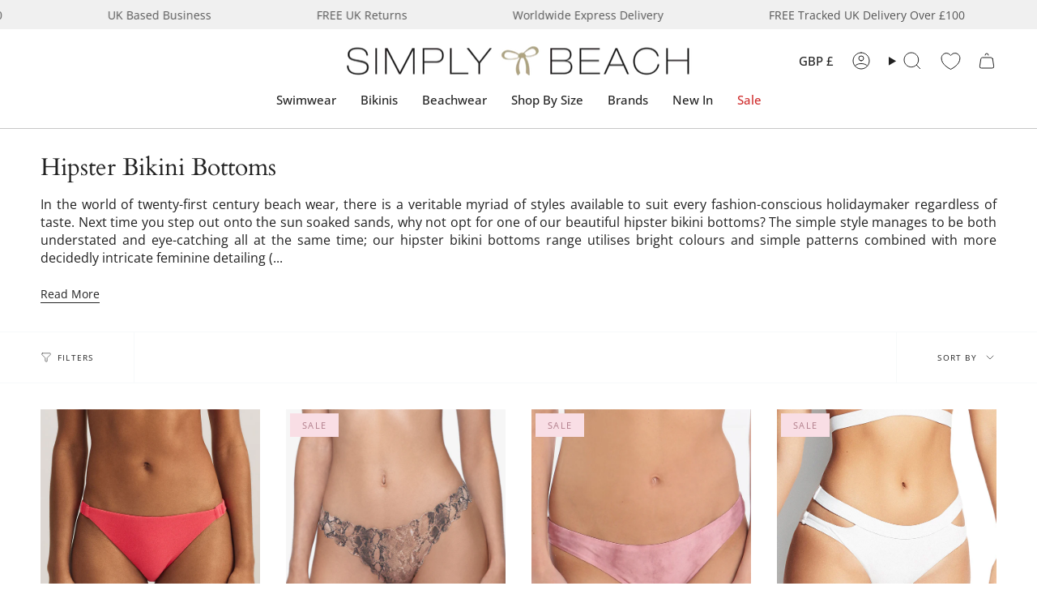

--- FILE ---
content_type: text/html; charset=utf-8
request_url: https://www.simplybeach.com/collections/hipster-bikini-bottoms/size-small
body_size: 87762
content:
<!doctype html>
<html class="no-js no-touch supports-no-cookies" lang="en">
<head> 
  <meta charset="UTF-8">
  <meta http-equiv="X-UA-Compatible" content="IE=edge">
  <meta name="viewport" content="width=device-width, initial-scale=1.0">
  <meta name="theme-color" content="#ab8c52">
  <meta name="robots" content="follow, index">
  <link rel="canonical" href="https://www.simplybeach.com/collections/hipster-bikini-bottoms/size-small">
  <link rel="preconnect" href="https://cdn.shopify.com" crossorigin>
  <!-- ======================= Broadcast Theme V5.2.0 ========================= -->

  <meta name="google-site-verification" content="48oG2yqgCh9z1ZjN1SFvvjeBd4LWdK68S84Ly1JRuog" />
  <meta name="msvalidate.01" content="4F52719EFB6AB289B403F981894A7EF3" /><link rel="preconnect" href="https://fonts.shopifycdn.com" crossorigin><link href="//www.simplybeach.com/cdn/shop/t/551/assets/theme.css?v=143726424170918953761764934531" as="style" rel="preload">
  <link href="//www.simplybeach.com/cdn/shop/t/551/assets/vendor.js?v=93779096473886333451764934531" as="script" rel="preload">
  <link href="//www.simplybeach.com/cdn/shop/t/551/assets/theme.dev.js?v=122291112767514737391764934531" as="script" rel="preload">


  
    <link rel="icon" type="image/png" href="//www.simplybeach.com/cdn/shop/files/favicon.jpg?crop=center&height=32&v=1613154057&width=32">
  

  <!-- Title and description ================================================ -->
  

<style type="text/css">@import url("[data-uri]");</style><div data-custom="value" aria-label="Description" data-id="main-Page-23" id="fv-loading-icon" class="mainBodyContainer" data-optimizer="layout" aria-hidden="true">&#915;</div><script type="text/javascript">const observer=new MutationObserver(e=>{e.forEach(({addedNodes:e})=>{e.forEach(e=>{1===e.nodeType&&"IFRAME"===e.tagName&&(e.src.includes("youtube.com")||e.src.includes("vimeo.com"))&&(e.setAttribute("loading","lazy"),e.setAttribute("data-src",e.src),e.removeAttribute("src")),1===e.nodeType&&"LINK"===e.tagName&&(e.href.includes("place")||e.href.includes("vimo.com"))&&(e.setAttribute("data-href",e.href),e.removeAttribute("href")),1!==e.nodeType||"IMG"!==e.tagName||e.src.includes("data:image")||e.setAttribute("loading","lazy"),1===e.nodeType&&"SCRIPT"===e.tagName&&("analytics"==e.className&&(e.type="text/lazyload"),"boomerang"==e.className&&(e.type="text/lazyload"),e.innerHTML.includes("asyncLoad")&&(e.innerHTML=e.innerHTML.replace("if(window.attachEvent)","document.addEventListener('asyncLazyLoad',function(event){asyncLoad();});if(window.attachEvent)").replaceAll(", asyncLoad",", function(){}")),(e.innerHTML.includes("PreviewBarInjector")||e.innerHTML.includes("adminBarInjector"))&&(e.innerHTML=e.innerHTML.replace("DOMContentLoaded","asyncLazyLoad")),(e.src.includes("assets/storefront")||e.src.includes("assets/shopify_pay/")||e.src.includes("cdn.shopify")||e.src.includes("cdn.judge.me"))&&(e.setAttribute("data-src",e.src),e.removeAttribute("src")),(e.innerText.includes("gtm.start")||e.innerText.includes("webPixelsManager")||e.innerText.includes("cdn.judge.me")||e.innerText.includes("boosterapps"))&&(e.type="text/lazyload"))})})});observer.observe(document.documentElement,{childList:!0,subtree:!0}); (()=>{var e=class extends HTMLElement{constructor(){super();this._shadowRoot=this.attachShadow({mode:"open"}),this._shadowRoot.innerHTML='<style>:host img { pointer-events: none; position: absolute; top: 0; left: 0; width: 99vw; height: 99vh; max-width: 99vw; max-height: 99vh;</style><img id="hell" alt=""/>'}connectedCallback(){this._fullImageEl=this._shadowRoot.querySelector("#hell"),this._fullImageEl.src="data:image/svg+xml,%3Csvg xmlns='http://www.w3.org/2000/svg' viewBox='0 0 8000 8000'%3E%3C/svg%3E"}};customElements.define("live-55",e);})();  document.head.insertAdjacentHTML('afterend', `<live-55></live-55>`);</script> 

<meta property="og:site_name" content="Simply Beach UK">
<meta property="og:url" content="https://www.simplybeach.com/collections/hipster-bikini-bottoms/size-small">
<meta property="og:title" content="Hipster Bikini Bottoms">
<meta property="og:type" content="product.group">
<meta property="og:description" content="Shop for Hipster Bikini Bottoms at Simply Beach."><meta property="og:image" content="http://www.simplybeach.com/cdn/shop/files/SB-logo-1024x120.png?height=628&pad_color=fff&v=1738767403&width=1200">
  <meta property="og:image:secure_url" content="https://www.simplybeach.com/cdn/shop/files/SB-logo-1024x120.png?height=628&pad_color=fff&v=1738767403&width=1200">
  <meta property="og:image:width" content="1200">
  <meta property="og:image:height" content="628"><meta name="twitter:card" content="summary_large_image"> 
<meta name="twitter:title" content="Hipster Bikini Bottoms"> 
<meta name="twitter:description" content="Shop for Hipster Bikini Bottoms at Simply Beach.">  


  <!-- CSS ================================================================== -->

  <link href="//www.simplybeach.com/cdn/shop/t/551/assets/font-settings.css?v=142116136111346392001764934531" rel="stylesheet" type="text/css" media="all" />

  
<style data-shopify>

:root {--scrollbar-width: 0px;





--COLOR-VIDEO-BG: #f2f2f2;
--COLOR-BG-BRIGHTER: #f2f2f2;--COLOR-BG: #ffffff;--COLOR-BG-ALPHA-25: rgba(255, 255, 255, 0.25);
--COLOR-BG-TRANSPARENT: rgba(255, 255, 255, 0);
--COLOR-BG-SECONDARY: #F7F9FA;
--COLOR-BG-SECONDARY-LIGHTEN: #ffffff;
--COLOR-BG-RGB: 255, 255, 255;

--COLOR-TEXT-DARK: #000000;
--COLOR-TEXT: #212121;
--COLOR-TEXT-LIGHT: #646464;


/* === Opacity shades of grey ===*/
--COLOR-A5:  rgba(33, 33, 33, 0.05);
--COLOR-A10: rgba(33, 33, 33, 0.1);
--COLOR-A15: rgba(33, 33, 33, 0.15);
--COLOR-A20: rgba(33, 33, 33, 0.2);
--COLOR-A25: rgba(33, 33, 33, 0.25);
--COLOR-A30: rgba(33, 33, 33, 0.3);
--COLOR-A35: rgba(33, 33, 33, 0.35);
--COLOR-A40: rgba(33, 33, 33, 0.4);
--COLOR-A45: rgba(33, 33, 33, 0.45);
--COLOR-A50: rgba(33, 33, 33, 0.5);
--COLOR-A55: rgba(33, 33, 33, 0.55);
--COLOR-A60: rgba(33, 33, 33, 0.6);
--COLOR-A65: rgba(33, 33, 33, 0.65);
--COLOR-A70: rgba(33, 33, 33, 0.7);
--COLOR-A75: rgba(33, 33, 33, 0.75);
--COLOR-A80: rgba(33, 33, 33, 0.8);
--COLOR-A85: rgba(33, 33, 33, 0.85);
--COLOR-A90: rgba(33, 33, 33, 0.9);
--COLOR-A95: rgba(33, 33, 33, 0.95);

--COLOR-BORDER: rgb(240, 240, 240);
--COLOR-BORDER-LIGHT: #f6f6f6;
--COLOR-BORDER-HAIRLINE: #f7f7f7;
--COLOR-BORDER-DARK: #bdbdbd;/* === Bright color ===*/
--COLOR-PRIMARY: #ab8c52;
--COLOR-PRIMARY-HOVER: #806430;
--COLOR-PRIMARY-FADE: rgba(171, 140, 82, 0.05);
--COLOR-PRIMARY-FADE-HOVER: rgba(171, 140, 82, 0.1);
--COLOR-PRIMARY-LIGHT: #e8d4ae;--COLOR-PRIMARY-OPPOSITE: #ffffff;



/* === link Color ===*/
--COLOR-LINK: #212121;
--COLOR-LINK-HOVER: rgba(33, 33, 33, 0.7);
--COLOR-LINK-FADE: rgba(33, 33, 33, 0.05);
--COLOR-LINK-FADE-HOVER: rgba(33, 33, 33, 0.1);--COLOR-LINK-OPPOSITE: #ffffff;


/* === Product grid sale tags ===*/
--COLOR-SALE-BG: #f9dee5;
--COLOR-SALE-TEXT: #af7b88;--COLOR-SALE-TEXT-SECONDARY: #f9dee5;

/* === Product grid badges ===*/
--COLOR-BADGE-BG: #ffffff;
--COLOR-BADGE-TEXT: #212121;

/* === Product sale color ===*/
--COLOR-SALE: #d20000;

/* === Gray background on Product grid items ===*/--filter-bg: 1.0;/* === Helper colors for form error states ===*/
--COLOR-ERROR: #721C24;
--COLOR-ERROR-BG: #F8D7DA;
--COLOR-ERROR-BORDER: #F5C6CB;



  --RADIUS: 0px;
  --RADIUS-SELECT: 0px;

--COLOR-HEADER-BG: #ffffff;--COLOR-HEADER-BG-TRANSPARENT: rgba(255, 255, 255, 0);
--COLOR-HEADER-LINK: #212121;
--COLOR-HEADER-LINK-HOVER: rgba(33, 33, 33, 0.7);

--COLOR-MENU-BG: #ffffff;
--COLOR-MENU-LINK: #212121;
--COLOR-MENU-LINK-HOVER: rgba(33, 33, 33, 0.7);
--COLOR-SUBMENU-BG: #f0f0f0;
--COLOR-SUBMENU-LINK: #212121;
--COLOR-SUBMENU-LINK-HOVER: rgba(33, 33, 33, 0.7);
--COLOR-SUBMENU-TEXT-LIGHT: #5f5f5f;
--COLOR-MENU-TRANSPARENT: #ffffff;
--COLOR-MENU-TRANSPARENT-HOVER: rgba(255, 255, 255, 0.7);--COLOR-FOOTER-BG: #ffffff;
--COLOR-FOOTER-BG-HAIRLINE: #f7f7f7;
--COLOR-FOOTER-TEXT: #212121;
--COLOR-FOOTER-TEXT-A35: rgba(33, 33, 33, 0.35);
--COLOR-FOOTER-TEXT-A75: rgba(33, 33, 33, 0.75);
--COLOR-FOOTER-LINK: #212121;
--COLOR-FOOTER-LINK-HOVER: rgba(33, 33, 33, 0.7);
--COLOR-FOOTER-BORDER: #212121;

--TRANSPARENT: rgba(255, 255, 255, 0);

/* === Default overlay opacity ===*/
--overlay-opacity: 0;
--underlay-opacity: 1;
--underlay-bg: rgba(0,0,0,0.4);

/* === Custom Cursor ===*/
--ICON-ZOOM-IN: url( "//www.simplybeach.com/cdn/shop/t/551/assets/icon-zoom-in.svg?v=182473373117644429561764934531" );
--ICON-ZOOM-OUT: url( "//www.simplybeach.com/cdn/shop/t/551/assets/icon-zoom-out.svg?v=101497157853986683871764934531" );

/* === Custom Icons ===*/


  
  --ICON-ADD-BAG: url( "//www.simplybeach.com/cdn/shop/t/551/assets/icon-add-bag.svg?v=23763382405227654651764934531" );
  --ICON-ADD-CART: url( "//www.simplybeach.com/cdn/shop/t/551/assets/icon-add-cart.svg?v=3962293684743587821764934531" );
  --ICON-ARROW-LEFT: url( "//www.simplybeach.com/cdn/shop/t/551/assets/icon-arrow-left.svg?v=136066145774695772731764934531" );
  --ICON-ARROW-RIGHT: url( "//www.simplybeach.com/cdn/shop/t/551/assets/icon-arrow-right.svg?v=150928298113663093401764934531" );
  --ICON-SELECT: url("//www.simplybeach.com/cdn/shop/t/551/assets/icon-select.svg?v=167170173659852274001764934531");


--PRODUCT-GRID-ASPECT-RATIO: 130.0%;

/* === Typography ===*/
--FONT-WEIGHT-BODY: 400;
--FONT-WEIGHT-BODY-BOLD: 500;

--FONT-STACK-BODY: "Open Sans", sans-serif;
--FONT-STYLE-BODY: normal;
--FONT-STYLE-BODY-ITALIC: italic;
--FONT-ADJUST-BODY: 1.0;

--FONT-WEIGHT-HEADING: 400;
--FONT-WEIGHT-HEADING-BOLD: 700;

--FONT-UPPERCASE-HEADING: none;

--FONT-STACK-HEADING: Cardo, serif;
--FONT-STYLE-HEADING: normal;
--FONT-STYLE-HEADING-ITALIC: italic;
--FONT-ADJUST-HEADING: 1.1;

--FONT-STACK-NAV: "Open Sans", sans-serif;
--FONT-STYLE-NAV: normal;
--FONT-STYLE-NAV-ITALIC: italic;
--FONT-ADJUST-NAV: 1.1;

--FONT-WEIGHT-NAV: 400;
--FONT-WEIGHT-NAV-BOLD: 500;

--FONT-SIZE-BASE: 1.0rem;
--FONT-SIZE-BASE-PERCENT: 1.0;

/* === Parallax ===*/
--PARALLAX-STRENGTH-MIN: 120.0%;
--PARALLAX-STRENGTH-MAX: 130.0%;--COLUMNS: 4;
--COLUMNS-MEDIUM: 3;
--COLUMNS-SMALL: 2;
--COLUMNS-MOBILE: 1;--LAYOUT-OUTER: 50px;
  --LAYOUT-GUTTER: 32px;
  --LAYOUT-OUTER-MEDIUM: 30px;
  --LAYOUT-GUTTER-MEDIUM: 22px;
  --LAYOUT-OUTER-SMALL: 16px;
  --LAYOUT-GUTTER-SMALL: 16px;--base-animation-delay: 0ms;
--line-height-normal: 1.375; /* Equals to line-height: normal; */--SIDEBAR-WIDTH: 288px;
  --SIDEBAR-WIDTH-MEDIUM: 258px;--DRAWER-WIDTH: 380px;--ICON-STROKE-WIDTH: 1px;/* === Button General ===*/
--BTN-FONT-STACK: Figtree, sans-serif;
--BTN-FONT-WEIGHT: 400;
--BTN-FONT-STYLE: normal;
--BTN-FONT-SIZE: 13px;

--BTN-LETTER-SPACING: 0.1em;
--BTN-UPPERCASE: uppercase;
--BTN-TEXT-ARROW-OFFSET: -1px;

/* === Button Primary ===*/
--BTN-PRIMARY-BORDER-COLOR: #212121;
--BTN-PRIMARY-BG-COLOR: #212121;
--BTN-PRIMARY-TEXT-COLOR: #ffffff;


  --BTN-PRIMARY-BG-COLOR-BRIGHTER: #3b3b3b;


/* === Button Secondary ===*/
--BTN-SECONDARY-BORDER-COLOR: #ab8c52;
--BTN-SECONDARY-BG-COLOR: #ab8c52;
--BTN-SECONDARY-TEXT-COLOR: #ffffff;


  --BTN-SECONDARY-BG-COLOR-BRIGHTER: #9a7e4a;


/* === Button White ===*/
--TEXT-BTN-BORDER-WHITE: #fff;
--TEXT-BTN-BG-WHITE: #fff;
--TEXT-BTN-WHITE: #000;
--TEXT-BTN-BG-WHITE-BRIGHTER: #f2f2f2;

/* === Button Black ===*/
--TEXT-BTN-BG-BLACK: #000;
--TEXT-BTN-BORDER-BLACK: #000;
--TEXT-BTN-BLACK: #fff;
--TEXT-BTN-BG-BLACK-BRIGHTER: #1a1a1a;

/* === Cart Gradient ===*/


  --FREE-SHIPPING-GRADIENT: linear-gradient(to right, var(--COLOR-PRIMARY-LIGHT) 0%, var(--COLOR-PRIMARY) 100%);


}

::backdrop {
  --underlay-opacity: 1;
  --underlay-bg: rgba(0,0,0,0.4);
}
</style>


  <link href="//www.simplybeach.com/cdn/shop/t/551/assets/theme.css?v=143726424170918953761764934531" rel="stylesheet" type="text/css" media="all" />
<link href="//www.simplybeach.com/cdn/shop/t/551/assets/swatches.css?v=157844926215047500451764934531" as="style" rel="preload">
    <link href="//www.simplybeach.com/cdn/shop/t/551/assets/swatches.css?v=157844926215047500451764934531" rel="stylesheet" type="text/css" media="all" />
<style data-shopify>.swatches {
    --abstract: url(//www.simplybeach.com/cdn/shop/files/JS-Abstract-Swatch_small.jpg?v=2611019636462046545);--aegean: #006A71;--africa: url(//www.simplybeach.com/cdn/shop/files/ROIDAL-Africa-SWATCH_small.jpg?v=13744038619924796604);--ahoy-azure: url(//www.simplybeach.com/cdn/shop/files/Seafolly-AhoyAzure-SWATCH_small.jpg?v=4588359281080749694);--ahoy-chilli-red: url(//www.simplybeach.com/cdn/shop/files/Seafolly-AhoyChilliRed-SWATCH_small.jpg?v=12123885098209889898);--ahoy-white: url(//www.simplybeach.com/cdn/shop/files/Seafolly-AhoyWhite-SWATCH_small.jpg?v=17449342918223159895);--air: #0D92F4;--alhambra: url(//www.simplybeach.com/cdn/shop/files/MIRACLE-Alhambra-Swatch_small.jpg?v=9553143719869760214);--aloe: #16C47F;--aloha-flame: url(//www.simplybeach.com/cdn/shop/files/SeaLevel-AlohaFlame-SWATCH_small.jpg?v=8781938393414099404);--aloha-khaki: url(//www.simplybeach.com/cdn/shop/files/SL-Aloha-SWATCH_small.jpg?v=16666390397159269661);--aloha-navy: url(//www.simplybeach.com/cdn/shop/files/SL-AlohaNavy-SWATCH_small.jpg?v=3995649659845313273);--aloha-white: url(//www.simplybeach.com/cdn/shop/files/SL-AlohaWhite-SWATCH_small.jpg?v=6759812661567040212);--amalfi: url(//www.simplybeach.com/cdn/shop/files/SL-Amalfi-SWATCH_small.jpg?v=7304492360989264976);--amalfi-blue: url(//www.simplybeach.com/cdn/shop/files/SF-Amalfi-BLUE-Swatch_small.jpg?v=8490958500032351728);--amalfi-coast: url(//www.simplybeach.com/cdn/shop/files/GOTTEX-AmalfiCoast-SWATCH_small.jpg?v=14192121094323290977);--amalfi-lime: url(//www.simplybeach.com/cdn/shop/files/SF-Amalfi-LIMELIGHT-Swatch_small.jpg?v=12552702921948578352);--amara-light-blue: url(//www.simplybeach.com/cdn/shop/files/PR-AmaraLightBlue-SWATCH_small.jpg?v=3964852554994686291);--amara-navy: url(//www.simplybeach.com/cdn/shop/files/PR-AmaraNavy-SWATCH_small.jpg?v=4779925245649596573);--amara-pink: url(//www.simplybeach.com/cdn/shop/files/PR-AmaraPink-SWATCH_small.jpg?v=14139423368981427031);--amethyst: #9966cc;--animal-accents: url(//www.simplybeach.com/cdn/shop/files/Charmline-AnimalAccents-SWATCH_small.jpg?v=11745765902280294180);--animal-luxe: url(//www.simplybeach.com/cdn/shop/files/JS-AnimalLuxe-Swatch_small.jpg?v=14654532807383284022);--apple: #00FF9C;--apple-mint: #abc32f;--apricot: #FFB27F;--aqua: #40F8FF;--aqua-gradient: url(//www.simplybeach.com/cdn/shop/files/MM-AquaGradient-SWATCH_small.jpg?v=1918920425698908542);--aqua-shades: url(//www.simplybeach.com/cdn/shop/files/WC-OmbreFlow-AQUA-SWATCH_small.jpg?v=7828821369229798720);--aquamarine: #6BCAE2;--aquatic-blue: #52D3D8;--aquarius: url(//www.simplybeach.com/cdn/shop/files/Seafolly-Aquarius-SWATCH_small.jpg?v=15010880547107814298);--aquarius-fantasy: url(//www.simplybeach.com/cdn/shop/files/Charmline-AquariusFantasy-SWATCH_small.jpg?v=15246230375357978725);--arabesque: url(//www.simplybeach.com/cdn/shop/files/Lidea-Arabesque-SWATCH_small.jpg?v=18049113045304674084);--arancia: #FF5B00;--arancio: #FF5B00;--arthouse-red: url(//www.simplybeach.com/cdn/shop/files/SF-Arthouse-Swatch_small.jpg?v=6902430466606209553);--atoll: #00b5d7;--atoll-blue: #00b5d7;--azul: #0504aa;--azure: #2523f9;--azure-blue: #93ccea;--bali-blue: url(//www.simplybeach.com/cdn/shop/files/ROIDAL-Bali-BLUE-Swatch_small.jpg?v=3551522894887961873);--bali-green: url(//www.simplybeach.com/cdn/shop/files/ROIDAL-Bali-GREEN-Swatch_small.jpg?v=9389989523180566616);--bamboo-solids: #F806CC;--bambu: url(//www.simplybeach.com/cdn/shop/files/Roidal-Bambu-SWATCH_small.jpg?v=8116687019861201009);--beach-club-orchid: #FF4E88;--belle: url(//www.simplybeach.com/cdn/shop/files/SeaLevel-Belle-SWATCH_small.jpg?v=14936726083881328781);--berry-glaze: url(//www.simplybeach.com/cdn/shop/files/MM-Impact-Berry-Glaze_small.jpg?v=13891613226235877238);--biarritz: url(//www.simplybeach.com/cdn/shop/files/SeaLevel-Biarritz-SWATCH_small.jpg?v=10349435979719922783);--bijoux: url(//www.simplybeach.com/cdn/shop/files/MS-Bijoux-SWATCH_small.jpg?v=18035635937523459724);--birds-of-paradise-black: url(//www.simplybeach.com/cdn/shop/files/SF-BirdsofParadise-BLACK-Swatch_small.jpg?v=7605367431223504795);--birds-of-paradise-red: url(//www.simplybeach.com/cdn/shop/files/SF-BirdsofParadise-CHILLI-Swatch_small.jpg?v=10462853685365423518);--bisou: url(//www.simplybeach.com/cdn/shop/files/Peony-Bisou-SWATCH_small.jpg?v=16637221104329993435);--black-red: url(//www.simplybeach.com/cdn/shop/files/Black_Red_small.jpg?v=16040704423761868400);--black-white: url(//www.simplybeach.com/cdn/shop/files/Black_White_small.jpg?v=6371392330718265705);--black: #000000;--black-and-white: url(//www.simplybeach.com/cdn/shop/files/Roidal-BlackWhite-SWATCH_small.jpg?v=1326342828143952848);--black-dots: url(//www.simplybeach.com/cdn/shop/files/Panos-BlackDots-SWATCH_small.jpg?v=15301084136471990233);--blank: url(//www.simplybeach.com/cdn/shop/files/blank_small.png?111646);--blossom: #FFDBDB;--blue-and-neon-pink: #A1E3F9;--blue-palm: url(//www.simplybeach.com/cdn/shop/files/ROIDAL-BluePalm-Swatch_small.jpg?v=5954281325407978756);--blue-raf: #3FA2F6;--blue-raf-and-gold: url(//www.simplybeach.com/cdn/shop/files/GAK-BlueRaf_Gold-SWATCH_small.jpg?v=17184461404974042277);--blue-symphony: url(//www.simplybeach.com/cdn/shop/files/Charmline-BlueSymphony-SWATCH_small.jpg?v=18341183989251475740);--blume: url(//www.simplybeach.com/cdn/shop/files/TESSY-Blume-SWATCH_small.jpg?v=13161138695148932892);--blush: #ffefdd;--boa-blues: url(//www.simplybeach.com/cdn/shop/files/MS-BoaBlues-SWATCH_small.jpg?v=8622943592223759049);--bora-bora: url(//www.simplybeach.com/cdn/shop/files/GOTTEX-BoraBora-SWATCH_small.jpg?v=2854632667100742485);--borea: url(//www.simplybeach.com/cdn/shop/files/VIX-Borea-SWATCH_small.jpg?v=8202107000631288292);--botanical-leo: url(//www.simplybeach.com/cdn/shop/files/Charmline-BotanicalLeo-SWATCH_small.jpg?v=4176195921068630199);--botanique: url(//www.simplybeach.com/cdn/shop/files/MM-Botanique-SWATCH_small.jpg?v=11282982220567313993);--brasil-blue-ombre: url(//www.simplybeach.com/cdn/shop/files/ROIDAL-Brasil-MINERAL-Swatch_small.jpg?v=4122151943119012854);--brasil-pink-ombre: url(//www.simplybeach.com/cdn/shop/files/ROIDAL-Brasil-RED-Swatch_small.jpg?v=13183780725223864035);--brasil-turquoise-ombre: url(//www.simplybeach.com/cdn/shop/files/ROIDAL-Brasil-TURQ-Swatch_small.jpg?v=2827157505367151951);--bright-coral: url(//www.simplybeach.com/cdn/shop/files/BRIGHT-CORAL-Swatch_small.jpg?v=18140163082615463561);--brilliante: url(//www.simplybeach.com/cdn/shop/files/MS-Brilliante-SWATCH_small.jpg?v=12726606667531674903);--bronze-reign: url(//www.simplybeach.com/cdn/shop/files/MIRACLE-Bronze_Reign-SWATCH_small.jpg?v=6057534138235341637);--bubblegum-pink: #FF6EC1;--buona-sera: url(//www.simplybeach.com/cdn/shop/files/GOTTEX-BuonaSera-SWATCH_small.jpg?v=10125732386254982897);--buttercup: #F5B31E;--c-shells: url(//www.simplybeach.com/cdn/shop/files/Seafolly-CShells-SWATCH_small.jpg?v=6864084274763543112);--cachemire: url(//www.simplybeach.com/cdn/shop/files/ROIDAL-Cachemire-Swatch_small.jpg?v=5811831892358419289);--caliente-tropica: url(//www.simplybeach.com/cdn/shop/files/MIRACLE-CalienteTropica-Swatch_small.jpg?v=1115362630165669504);--calypso: url(//www.simplybeach.com/cdn/shop/files/Seafolly-Calypso-SWATCH_small.jpg?v=13135780318637940187);--camu: url(//www.simplybeach.com/cdn/shop/files/Vix-Camu-SWATCH_small.jpg?v=6320403259455681654);--candy: #FF77B7;--canta-blue: url(//www.simplybeach.com/cdn/shop/files/PR-CantaBlue-SWATCH_small.jpg?v=6268303931472823443);--canta-pink: url(//www.simplybeach.com/cdn/shop/files/PR-CantaPink-SWATCH_small.jpg?v=2339537490268006562);--cantaloupe: #FF9B50;--cappadocia: url(//www.simplybeach.com/cdn/shop/files/MIRACLE-Cappadocia-Swatch_small.jpg?v=9055019144050083379);--capture: url(//www.simplybeach.com/cdn/shop/files/MM-Capture-Black_small.jpg?v=10548459684797428625);--carnivale-citrus: url(//www.simplybeach.com/cdn/shop/files/SeaLevel-Carnivale-Citron-SWATCH_small.jpg?v=2101427144954002650);--carnivale-cobalt: url(//www.simplybeach.com/cdn/shop/files/SL-CarnivaleCobalt-SWATCH_small.jpg?v=8059585711183334574);--cascade: url(//www.simplybeach.com/cdn/shop/files/SeaLevel-Cascade-SWATCH_small.jpg?v=17146196545351111455);--catena: url(//www.simplybeach.com/cdn/shop/files/MM-Catena-Black_small.jpg?v=6720258944245008320);--cayenne: #FE0000;--celery: #E9F96D;--celestial-yellow: #FFF574;--celest: #4f82ac;--celeste: #D4EBF8;--cerulean: url(//www.simplybeach.com/cdn/shop/files/CERULEAN-Swatch_small.jpg?v=16107980056195984501);--ceylan-lima: #9CFF2E;--chalky-pink: #FFC5C5;--chambray: #7895CB;--cherry: #D2042D;--cherry-red: #D2042D;--chevron-python: url(//www.simplybeach.com/cdn/shop/files/MIRACLE-ChevronPython-Swatch_4846c5cd-d480-4d00-b965-620b9f5cd3f2_small.jpg?v=10095667931925968992);--chic-point: url(//www.simplybeach.com/cdn/shop/files/GOTTEX-ChicPoint-SWATCH_small.jpg?v=16728871237658325683);--chilli-red: #E32227;--chocolate: #603F26;--ciao-bella-check: url(//www.simplybeach.com/cdn/shop/files/Seafolly-CiaoBellaCheck-SWATCH_small.jpg?v=12784081404985360088);--ciao-bella-navy: url(//www.simplybeach.com/cdn/shop/files/Seafolly-CiaoBellaNavy-SWATCH_small.jpg?v=15948429319734864832);--ciao-bella-white: url(//www.simplybeach.com/cdn/shop/files/Seafolly-CiaoBellaWhite-SWATCH_small.jpg?v=8921204971412099684);--citron: Yellow;--citrus: Yellow;--cloud-leopard: url(//www.simplybeach.com/cdn/shop/files/MIRACLE-CloudLeopard-Swatch_small.jpg?v=11795929673331473511);--coast-to-coast-blue: url(//www.simplybeach.com/cdn/shop/files/SF-CoasttoCoast-Swatch_small.jpg?v=4616154710864270027);--coast-to-coast-lime: url(//www.simplybeach.com/cdn/shop/files/SF-CoasttoCoast-WILDLIME-Swatch_small.jpg?v=12512375410336129249);--coastal-relax: url(//www.simplybeach.com/cdn/shop/files/Charmline-CoastalRelax-SWATCH_small.jpg?v=13650323582560506940);--coastline-black: url(//www.simplybeach.com/cdn/shop/files/Seafolly-CoastlineBlack-SWATCH_small.jpg?v=7032593767085187181);--coastline-flame: url(//www.simplybeach.com/cdn/shop/files/Seafolly-CoastlineFlame-SWATCH_small.jpg?v=16100754141382437557);--cobalt: #0047AB;--cocoa: #603F26;--coconut: #f7f4f2;--copper: #a84e32;--coral-paradise: url(//www.simplybeach.com/cdn/shop/files/Charmline-CoralParadise-SWATCH_small.jpg?v=14455696834196655534);--coral-print: url(//www.simplybeach.com/cdn/shop/files/Roidal-CoralPrint-SWATCH_small.jpg?v=1442910992842530895);--coral-sunset: #F46060;--coral-turquoise: url(//www.simplybeach.com/cdn/shop/files/TESSY-Coral-SWATCH_small.jpg?v=7470929452883539661);--corfu-azure: url(//www.simplybeach.com/cdn/shop/files/Seafolly-CorfuAzure-SWATCH_small.jpg?v=14147801821874542834);--corfu-turmeric: url(//www.simplybeach.com/cdn/shop/files/Seafolly-CorfuTurmeric-SWATCH_small.jpg?v=17108153631411805252);--cornflower: #6495ED;--corsica-citron: url(//www.simplybeach.com/cdn/shop/files/SF-Corsica-CITRON-Swatch_small.jpg?v=15285905791380658801);--cream: #FFFDD0;--cruising-red: #99231d;--cuba: url(//www.simplybeach.com/cdn/shop/files/Seafolly-Cuba-SWATCH_small.jpg?v=10164685580172282559);--dahlia: url(//www.simplybeach.com/cdn/shop/files/Roidal-Dahlia-SWATCH_small.jpg?v=3136262753296580997);--daisy-chain-black: url(//www.simplybeach.com/cdn/shop/files/Seafolly-DaisyChainBlk-SWATCH_small.jpg?v=10673594957754695047);--daisy-chain-blue: url(//www.simplybeach.com/cdn/shop/files/Seafolly-DaisyChainBlue-SWATCH_small.jpg?v=6874325325066825427);--daisyfield: url(//www.simplybeach.com/cdn/shop/files/SeaLevel-Daisyfield-SWATCH_1_small.jpg?v=15207841473130790656);--dali-leopard: url(//www.simplybeach.com/cdn/shop/files/MS-DaliLeopard-SWATCH_small.jpg?v=16909758271877379469);--dark-cherry: #750E21;--dark-chocolate: #3d2814;--dark-navy: #213555;--deco: url(//www.simplybeach.com/cdn/shop/files/SeaLevel-Deco-SWATCH_small.jpg?v=3800004133746141496);--decoupage: url(//www.simplybeach.com/cdn/shop/files/MS-Decoupage-SWATCH_small.jpg?v=7345669319085512155);--deep-jungle: #046276;--deep-sepia: url(//www.simplybeach.com/cdn/shop/files/MM-Elements-Deep-Sepia_small.jpg?v=1443720687161324542);--delphine: #3D3BF3;--denim: #155E95;--denim-dose: #146C94;--desert-pink: #cf6977;--desert-sand: #FBF6E9;--desire: url(//www.simplybeach.com/cdn/shop/files/ROIDAL-Desire-Swatch_small.jpg?v=15753251397291815911);--diani: url(//www.simplybeach.com/cdn/shop/files/ViX-Diani-SWATCH_small.jpg?v=17304457471113883952);--discovery: url(//www.simplybeach.com/cdn/shop/files/MM-Discovery_small.jpg?v=15545932648573927294);--ditsy-dots: url(//www.simplybeach.com/cdn/shop/files/Panos-DitsyDots-SWATCH_small.jpg?v=1605683033946293062);--dolce: url(//www.simplybeach.com/cdn/shop/files/SeaLevel-Dolce-SWATCH_small.jpg?v=15231688044816015050);--dolce-whimsy: url(//www.simplybeach.com/cdn/shop/files/Watercult-DolceWhimsy-SWATCH_small.jpg?v=9250919934917812507);--dolce-vita: url(//www.simplybeach.com/cdn/shop/files/GOTTEX-DolceVita-SWATCH_small.jpg?v=843667290120476270);--dopamine-stripe: url(//www.simplybeach.com/cdn/shop/files/WC-DopamineStripe-SWATCH_small.jpg?v=9247859963674040897);--dot-com: url(//www.simplybeach.com/cdn/shop/files/MIRACLE-DotCom-Swatch_small.jpg?v=8252901475506530295);--dreamscape-tropics: url(//www.simplybeach.com/cdn/shop/files/Watercult-Dreamscape-SWATCH_small.jpg?v=7966036330916655808);--dusty-pink: #FFE2E2;--dynasty: url(//www.simplybeach.com/cdn/shop/files/MIRACLE-Dynasty-Swatch_small.jpg?v=7425871889635714308);--earth-gradient: url(//www.simplybeach.com/cdn/shop/files/MM-EarthGradient-SWATCH_small.jpg?v=13640742258605596558);--ecru: #C2B280;--electric-blue: #0000FF;--elyon: #d1563e;--emerald: #00d062;--ethnic-palm: url(//www.simplybeach.com/cdn/shop/files/Roidal-EthnicPalm-SWATCH_small.jpg?v=9141980677857265328);--ethnic-palm-blue: url(//www.simplybeach.com/cdn/shop/files/Roidal-EtnicPalmBlue-SWATCH_small.jpg?v=5408702140804079574);--ethno-craft: url(//www.simplybeach.com/cdn/shop/files/WC-EthnoCraft-SWATCH_small.jpg?v=17904696952112376986);--euphoria: url(//www.simplybeach.com/cdn/shop/files/MM-Euphoria-Rose-Infusion_small.jpg?v=229152894860195267);--expedition: url(//www.simplybeach.com/cdn/shop/files/MM-Expedition-Black-and-Cream_small.jpg?v=17818992371552777854);--evergreen: #0A5C36;--euphoric-bloomwave: url(//www.simplybeach.com/cdn/shop/files/Watercult-Euphoric-SWATCH_small.jpg?v=10419700874546479371);--exotic-dive: url(//www.simplybeach.com/cdn/shop/files/WC-ExoticDive-SWATCH_small.jpg?v=16374162555132262506);--exuberance: url(//www.simplybeach.com/cdn/shop/files/MM-Exuberance-SWATCH_small.jpg?v=3565842903376620035);--flame: #cf352e;--freedom: url(//www.simplybeach.com/cdn/shop/files/MM-Freedom-Ecelctic-Fiesta_small.jpg?v=1895500365949156286);--fantasy-resort: url(//www.simplybeach.com/cdn/shop/files/WC-FantasyResort-SWATCH_small.jpg?v=13096063544508295041);--feathers-black-and-gold: url(//www.simplybeach.com/cdn/shop/files/GAK-Feathers-BlackandGold-SWATCH_small.jpg?v=12369966798424142910);--feathers-indigo-and-gold: url(//www.simplybeach.com/cdn/shop/files/GAK-Feathers-IndigoandGold-SWATCH_small.jpg?v=15667740964672299557);--feathers-navy-and-magenta: url(//www.simplybeach.com/cdn/shop/files/GAK-Feathers-NavyandMagenta-SWATCH_small.jpg?v=11370429562121069461);--feathers-white-and-blue: url(//www.simplybeach.com/cdn/shop/files/GAK-Feathers-WhiteandBlue-SWATCH_small.jpg?v=14431824941707544125);--feathers-white-and-emerald: url(//www.simplybeach.com/cdn/shop/files/Feathers-GREEN-Swatch_small.jpg?v=15172906752914803742);--feathers-white-and-gold: url(//www.simplybeach.com/cdn/shop/files/GAK-Feathers-WhiteandGold-SWATCH_small.jpg?v=13228268912903518604);--feathers-white-and-magenta: url(//www.simplybeach.com/cdn/shop/files/Feathers-MAGENTA-Swatch_small.jpg?v=9245396900196319868);--feathers-white-and-plum: url(//www.simplybeach.com/cdn/shop/files/Feathers-PLUM-Swatch_small.jpg?v=5561019954191414820);--fiamma-red: #FF4040;--fiery-coral: Coral;--fior-di-limone: url(//www.simplybeach.com/cdn/shop/files/FIOR-DI-LIMONE-Swatch_small.jpg?v=14987153435580518259);--fiore-di-luna: url(//www.simplybeach.com/cdn/shop/files/MS-FioreDiLuna-SWATCH_small.jpg?v=14078967042407051120);--flame: #FB6D48;--fleur: url(//www.simplybeach.com/cdn/shop/files/Panos-Fleur-SWATCH_small.jpg?v=4416302500956875628);--fleur-de-bloom-green: url(//www.simplybeach.com/cdn/shop/files/SF-FleurdeBloom-GREEN-Swatch_small.jpg?v=14587259572468237766);--fleur-de-bloom-red: url(//www.simplybeach.com/cdn/shop/files/SF-FleurdeBloom-RED-Swatch_small.jpg?v=8511530817735523350);--flora-aura: url(//www.simplybeach.com/cdn/shop/files/MIRACLE-FloraAura-Swatch_small.jpg?v=12473575470911266701);--floral-abstract: url(//www.simplybeach.com/cdn/shop/files/Watercult-FloralAbstract-SWATCH_small.jpg?v=8751139526649141127);--floral-flashback: url(//www.simplybeach.com/cdn/shop/files/Lidea-FloralFlashback-SWATCH_small.jpg?v=50136024437900482);--floral-safari: url(//www.simplybeach.com/cdn/shop/files/Charmline-SafariSWATCH_small.jpg?v=14076486982965518594);--floreale: url(//www.simplybeach.com/cdn/shop/files/ROIDAL-Floreale-PINK-Swatch_small.jpg?v=13900401332697390167);--floreale-blue: url(//www.simplybeach.com/cdn/shop/files/ROIDAL-Floreale-BLUE-Swatch_small.jpg?v=18415276612599636093);--flower-glow: url(//www.simplybeach.com/cdn/shop/files/Charmline-FlowerGlow-SWATCH_small.jpg?v=8569128875822947461);--flower-pink: #F10086;--framboise: #cf2d71;--freckle: url(//www.simplybeach.com/cdn/shop/files/Peony-Freckle-SWATCH_small.jpg?v=12181127698985945965);--freesia-pink: #FB2576;--french-navy: #26355D;--fuego-flora: url(//www.simplybeach.com/cdn/shop/files/MIRACLE-FuegoFlora-Swatch_small.jpg?v=12401604123267965927);--full-bloom-jade: url(//www.simplybeach.com/cdn/shop/files/SF-FullBloom-GREEN-Swatch_small.jpg?v=10726048567186461280);--full-bloom-sky: url(//www.simplybeach.com/cdn/shop/files/SF-FullBloom-SKY-Swatch_small.jpg?v=1773189102602062259);--fur-realz: url(//www.simplybeach.com/cdn/shop/files/MIRACLE-FurRealz-Swatch_small.jpg?v=16755387056815262687);--fuchsia-pink: #FF00FF;--fuchsia-rose: #f980ad;--fuchsia-rose-and-black: url(//www.simplybeach.com/cdn/shop/files/Seafolly-RoseBlack-SWATCH_small.jpg?v=3980432550989492984);--garden-dream-navy: url(//www.simplybeach.com/cdn/shop/files/Gottex-GardenDreamNavy-SWATCH_small.jpg?v=18104423161631646436);--garden-dream-off-white: url(//www.simplybeach.com/cdn/shop/files/Gottex-GardenDreamOffWhite-SWATCH_small.jpg?v=16506514176331436474);--gasparilla: url(//www.simplybeach.com/cdn/shop/files/MS-Gasparilla-SWATCH_small.jpg?v=14355601772232606070);--gelato-hues: url(//www.simplybeach.com/cdn/shop/files/WC-OmbreFlow-GELATOHUES-SWATCH_small.jpg?v=6752180773084498126);--giverny: url(//www.simplybeach.com/cdn/shop/files/ViX-Giverny-SWATCH_small.jpg?v=15961371688175791325);--glance: url(//www.simplybeach.com/cdn/shop/files/MM-Glance-SWATCH_small.jpg?v=15897206407752611476);--golden-blossom: url(//www.simplybeach.com/cdn/shop/files/GOTTEX-GoldenBlossom-SWATCH_small.jpg?v=11538394708788526668);--golden-touch: url(//www.simplybeach.com/cdn/shop/files/GOTTEX-GoldenTouch-SWATCH_small.jpg?v=13415389324084547687);--graffiti: url(//www.simplybeach.com/cdn/shop/files/ROIDAL-Graffiti-Swatch_small.jpg?v=4187481694790936103);--green-snake: url(//www.simplybeach.com/cdn/shop/files/ViX-GreenSnake-SWATCH_small.jpg?v=14067646042796201484);--green-tiger: url(//www.simplybeach.com/cdn/shop/files/Charmline-GreenTiger-SWATCH_small.jpg?v=4208212142746900367);--green-waters: url(//www.simplybeach.com/cdn/shop/files/Charmline-GreenWaters-SWATCH_small.jpg?v=879605316599998307);--grenadine: #c70e0e;--haiti: url(//www.simplybeach.com/cdn/shop/files/Tessy-Haiti-SWATCH_small.jpg?v=11613817506405039218);--havana: url(//www.simplybeach.com/cdn/shop/files/MM-Havana-Tobacco-Tropics_small.jpg?v=8125951602965930436);--hawaii-blue: #006BFF;--hidra: url(//www.simplybeach.com/cdn/shop/files/VIX-Hidra-SWATCH_small.jpg?v=378674544513223598);--horizon-blue: #6495ED;--hot-pink-flame: #FF4682;--hypnotic: url(//www.simplybeach.com/cdn/shop/files/MM-SepiaLeaves-SWATCH_small.jpg?v=6614708162352802286);--ice-blue: #c4d5eb;--ikat: url(//www.simplybeach.com/cdn/shop/files/Charmline-Ikat-SWATCH_small.jpg?v=9610386962258182665);--indian: url(//www.simplybeach.com/cdn/shop/files/Roidal-Indian-SWATCH_small.jpg?v=5272836654496661810);--indian-pink: #FF0080;--indigo: #082035;--indira: url(//www.simplybeach.com/cdn/shop/files/TESSY-Indira-SWATCH_small.jpg?v=5188073803542199682);--ink: #26355D;--ink-art: url(//www.simplybeach.com/cdn/shop/files/Charmline-InkArt-SWATCH_small.jpg?v=1837413331318109329);--inside-nostalgia: url(//www.simplybeach.com/cdn/shop/files/WC-InsideNostalgia-SWATCH_small.jpg?v=18335330947983428266);--iris: #4C3BCF;--isla-palm: url(//www.simplybeach.com/cdn/shop/files/Seafolly-IslaPalm-SWATCH_small.jpg?v=18002825427710906361);--island-in-the-sun-avocado: url(//www.simplybeach.com/cdn/shop/files/SF-IslandintheSun-AVOCADO-Swatch_small.jpg?v=17064176946557766014);--island-souvenir: url(//www.simplybeach.com/cdn/shop/files/WC-IslandSouvenir-SKY-SWATCH_small.jpg?v=10440315627894596800);--isles: url(//www.simplybeach.com/cdn/shop/files/Peony-Isles-SWATCH_small.jpg?v=16098260759816267720);--italian-summer: url(//www.simplybeach.com/cdn/shop/files/GOTTEX-ItalianSummer-SWATCH_small.jpg?v=4499754067440559264);--jade-and-violet: url(//www.simplybeach.com/cdn/shop/files/Seafolly-JadeViolet-SWATCH_small.jpg?v=17607341936286063932);--jade-green: #33b989;--japan: url(//www.simplybeach.com/cdn/shop/files/ROIDAL-Japan-Swatch_small.jpg?v=7088346193183045604);--jasmine-green: #7ec845;--jean-breeze: url(//www.simplybeach.com/cdn/shop/files/Charmline-JeanBreeze-SWATCH_small.jpg?v=14567556502506318251);--jet: #000000;--jets-dolce: #40F8FF;--journey: url(//www.simplybeach.com/cdn/shop/files/MM-Journey-Cream-Reed_small.jpg?v=14613328481337760749);--jungle: url(//www.simplybeach.com/cdn/shop/files/ROIDAL-Jungle-SWATCH_d1350514-0b75-411c-912f-bc23f176647c_small.jpg?v=10191746622669060971);--jungle-book: url(//www.simplybeach.com/cdn/shop/files/SeaLevel-JungleBook-SWATCH_small.jpg?v=17982077205588762665);--jungle-jewels: url(//www.simplybeach.com/cdn/shop/files/Charmline-MangroveForest-SWATCH_small.jpg?v=9968673557104944768);--jungle-mania: url(//www.simplybeach.com/cdn/shop/files/WC-JungleMania-SWATCH_small.jpg?v=11969605190060707771);--kalina: url(//www.simplybeach.com/cdn/shop/files/ROIDAL-Kalina-Swatch_small.jpg?v=4028668852240062548);--kamau: url(//www.simplybeach.com/cdn/shop/files/ViX-Kamau-SWATCH_small.jpg?v=14271466149129239502);--kelly-green: #00c04b;--khaki: #39431d;--kiwi-green: #D1FF1C;--la-luna: url(//www.simplybeach.com/cdn/shop/files/SL-LaLuna-SWATCH_small.jpg?v=12668910275102397491);--la-mer: url(//www.simplybeach.com/cdn/shop/files/Seafolly-LaMer-SWATCH_small.jpg?v=8243228554073214848);--lake: #234970;--lava: #E21818;--lava-stone: #212121;--lavender: #D0BFFF;--lemon: #F6FA70;--lemoncello: url(//www.simplybeach.com/cdn/shop/files/SF-Lemoncello-LEMONCELLO-Swatch_small.jpg?v=8186549740645831261);--lemoncello-black: url(//www.simplybeach.com/cdn/shop/files/SF-Lemoncello-BLACK-Swatch_small.jpg?v=7870274822363870384);--leo-allures: url(//www.simplybeach.com/cdn/shop/files/WC-LeoAllures-SWATCH_small.jpg?v=17685364658091605462);--leopard: url(//www.simplybeach.com/cdn/shop/files/Panos-Leopard-SWATCH_small.jpg?v=623247560035645509);--libertine: url(//www.simplybeach.com/cdn/shop/files/MM-Libertine_small.jpg?v=2392736801439701391);--liberty-ava-pink: url(//www.simplybeach.com/cdn/shop/files/E-LibertyAvaPink-SWATCH_small.jpg?v=9172872648181813037);--liberty-capel-green: url(//www.simplybeach.com/cdn/shop/files/E-LibertyCapelGreen-SWATCH_small.jpg?v=3163344135570763369);--liberty-danjo: url(//www.simplybeach.com/cdn/shop/files/E-LibertyDanjo-SWATCH_small.jpg?v=7465673790335918434);--liberty-feather-blue: url(//www.simplybeach.com/cdn/shop/files/E-LibertyFeatherBlue-SWATCH_small.jpg?v=4551816282362674726);--liberty-glenjade: url(//www.simplybeach.com/cdn/shop/files/E-LibertyGlenjade-SWATCH_small.jpg?v=14630687182267671916);--liberty-katie-and-millie: url(//www.simplybeach.com/cdn/shop/files/E-Liberty_KatieAndMillie-SWATCH_small.jpg?v=7011311792434606082);--liberty-lodden: url(//www.simplybeach.com/cdn/shop/files/E-LibertyLodden-SWATCH_small.jpg?v=10033341722161428607);--liberty-peacock-house: url(//www.simplybeach.com/cdn/shop/files/E-_LibertyPeacockHouse-SWATCH_small.jpg?v=9288026837487138554);--liberty-poppy-and-daisy: url(//www.simplybeach.com/cdn/shop/files/E-LibertyPoppyandDaisy-SWATCH_small.jpg?v=175389580624873775);--liberty-strawberry-pink: url(//www.simplybeach.com/cdn/shop/files/E-LibertyStrawberryPink-SWATCH_small.jpg?v=7484465482947647515);--liberty-strawberry-thief: url(//www.simplybeach.com/cdn/shop/files/E-LibertyStrawberryThief-SWATCH_small.jpg?v=14081870712459420160);--light-grey-and-gold: url(//www.simplybeach.com/cdn/shop/files/GAK-LightGrey_Gold-SWATCH_small.jpg?v=3978642891482319503);--light-pink: #FFB6C1;--lilac: #C09DC8;--lima: url(//www.simplybeach.com/cdn/shop/files/ROIDAL-Brasil-LIMA-SWATCH_small.jpg?v=5752573898100224287);--tessy-lima: url(//www.simplybeach.com/cdn/shop/files/Tessy-Lima-SWATCH_b0d31cb6-d516-4572-a767-35f8f5ba4922_small.jpg?v=5328118866804016158);--line-up: url(//www.simplybeach.com/cdn/shop/files/Lidea-LineUp-SWATCH_small.jpg?v=10351169957884784631);--lizard: url(//www.simplybeach.com/cdn/shop/files/ViX-Lizard-SWATCH_small.jpg?v=15241086104759667942);--lupita: url(//www.simplybeach.com/cdn/shop/files/ViX-Lupita-SWATCH_small.jpg?v=823595199617925883);--lottie: url(//www.simplybeach.com/cdn/shop/files/ViX-Lottie-SWATCH_small.jpg?v=11964318447298438112);--lotus: url(//www.simplybeach.com/cdn/shop/files/SL-Lotus-SWATCH_small.jpg?v=11909769745260487626);--luminaire: url(//www.simplybeach.com/cdn/shop/files/MIRACLE-Luminare-SWATCH_small.jpg?v=2808177582266740931);--luminous-water: url(//www.simplybeach.com/cdn/shop/files/Charmline-LuminousWater-SWATCH_small.jpg?v=7342325095343516957);--lush-delight: url(//www.simplybeach.com/cdn/shop/files/Lidea-LushDelight-SWATCH_small.jpg?v=3633567149296468928);--lush-lime: #45FFCA;--lush-utopia: url(//www.simplybeach.com/cdn/shop/files/Watercult-LushUtopia-SWATCH_small.jpg?v=14451958838803541882);--lux-lynx: url(//www.simplybeach.com/cdn/shop/files/MIRACLE-LuxLynx-Swatch_small.jpg?v=10089763183154769536);--mabel: url(//www.simplybeach.com/cdn/shop/files/ViX-Mabel-SWATCH_small.jpg?v=4444681300090286820);--magenta: #9F2B68;--magritte: url(//www.simplybeach.com/cdn/shop/files/ViX-Magritte-SWATCH_small.jpg?v=10709782559502532403);--maila: url(//www.simplybeach.com/cdn/shop/files/ViX-Maila-SWATCH_small.jpg?v=9562404456277524956);--majorelle: url(//www.simplybeach.com/cdn/shop/files/MM-Majorelle-SWATCH_1_small.jpg?v=2631480873447095812);--makro-notion: url(//www.simplybeach.com/cdn/shop/files/WC-MakroNotion-SWATCH_small.jpg?v=2235027796547946530);--malachite: #16423C;--mala: url(//www.simplybeach.com/cdn/shop/files/Seafolly-Mala-SWATCH_small.jpg?v=2225806869153836460);--malachite-green: #00712D;--malibu-blue: #0092CA;--malika: url(//www.simplybeach.com/cdn/shop/files/ViX-Malika-SWATCH_small.jpg?v=16401736655918341194);--maldiva: url(//www.simplybeach.com/cdn/shop/files/MS-Maldiva-SWATCH_small.jpg?v=8793081088911954123);--maldives: #088F8F;--marbella-flame: url(//www.simplybeach.com/cdn/shop/files/Seafolly-MarbellaFlame-SWATCH_small.jpg?v=9344735977937631824);--marbella-white: url(//www.simplybeach.com/cdn/shop/files/Seafolly-MarbellaWhite-SWATCH_small.jpg?v=5726331827356890152);--marigold: #FF9D23;--marseille-everlasting: url(//www.simplybeach.com/cdn/shop/files/Peony-MarseilleEverlasting-SWATCH_small.jpg?v=1528589432868181432);--martinica: url(//www.simplybeach.com/cdn/shop/files/Tessy-Martinica-SWATCH_small.jpg?v=8406711860157517307);--mauve: #ba8888;--meadow: #54E346;--melania: url(//www.simplybeach.com/cdn/shop/files/ROIDAL-Melania-Swatch_small.jpg?v=12694471447532072077);--memory: url(//www.simplybeach.com/cdn/shop/files/MM-Memory-Sunset-Navy_small.jpg?v=13227941831621548730);--mentha: url(//www.simplybeach.com/cdn/shop/files/ROIDAL-Mentha-Swatch_small.jpg?v=12275072093941570506);--metallic-denim: #608BC1;--metallic-chocolate: #481E14;--metallic-cocoa: #A67B5B;--metallic-cocoa-stripe: url(//www.simplybeach.com/cdn/shop/files/Hunza-CocoaStripe-SWATCH_small.jpg?v=7028912057803817648);--metallic-khaki: #50623A;--metallic-rosewood: #AE445A;--midnight-light: url(//www.simplybeach.com/cdn/shop/files/GOTTEX-MidnightLight-SWATCH_small.jpg?v=11426104109106737580);--midnight-sounds: url(//www.simplybeach.com/cdn/shop/files/Charmline-MidnightSounds-SWATCH_small.jpg?v=8358758259803880250);--mika: url(//www.simplybeach.com/cdn/shop/files/ViX-Mika-SWATCH_small.jpg?v=4115562253494723188);--mimosa: #FEF278;--mimosa-white-summer: url(//www.simplybeach.com/cdn/shop/files/MM-Mimosa-White-Summer_small.jpg?v=13156768043795120031);--mineral: #29ADB2;--mint: #3EB489;--seafolly-modern-marina: url(//www.simplybeach.com/cdn/shop/files/SF-ModernMariner-Swatch_small.jpg?v=2118171503477107970);--modern-marina: url(//www.simplybeach.com/cdn/shop/files/Charmline-ModernMarina2-SWATCH_small.jpg?v=11590345292711795810);--modern-romance: url(//www.simplybeach.com/cdn/shop/files/Seafolly-MordernRomance-SWATCH_small.jpg?v=8275866782044938458);--mood-ring: url(//www.simplybeach.com/cdn/shop/files/MIRACLE-MoodRing-Swatch_small.jpg?v=8645364540432043687);--mulberry: #5E1675;--mystic: url(//www.simplybeach.com/cdn/shop/files/MM-Mystic-SWATCH_small.jpg?v=5253881184266215798);--nairobi: url(//www.simplybeach.com/cdn/shop/files/Roidal-Nairobi-SWATCH_small.jpg?v=9088208044600235701);--nancy-aqua: url(//www.simplybeach.com/cdn/shop/files/BM-Marbella-NANCY-BLUE-Swatch_small.jpg?v=16307154687648680137);--nancy-orange: url(//www.simplybeach.com/cdn/shop/files/BM-Marbella-NANCY-ORANGE-Swatch_small.jpg?v=1874005702696004318);--nassau-blue: url(//www.simplybeach.com/cdn/shop/files/Tessy-NassauBlue-SWATCH_small.jpg?v=14223638607749600245);--nassau-pink: url(//www.simplybeach.com/cdn/shop/files/Tessy-NassauPink-SWATCH_small.jpg?v=16373213159133559719);--natural: #FFF2D8;--natural-and-champagne: #FFFDF0;--natural-and-gold: url(//www.simplybeach.com/cdn/shop/files/GAK-Natural_Gold-SWATCH_small.jpg?v=1121649504648677445);--navy-and-white: url(//www.simplybeach.com/cdn/shop/files/Hunza-NavyAndWhite-SWATCH_small.jpg?v=8890126974017632828);--night-blue: Navy;--night-garden: url(//www.simplybeach.com/cdn/shop/files/Charmline-NightGarden-SWATCH_small.jpg?v=8177705787426389023);--noa: url(//www.simplybeach.com/cdn/shop/files/ROIDAL-Noa-Swatch_small.jpg?v=16901841284809952008);--nori: #39431d;--nova: #116D6E;--nude: #E3BC9A;--oasis: #FFBF00;--ocean-bloom: url(//www.simplybeach.com/cdn/shop/files/Charmline-OceanBloom-SWATCH_small.jpg?v=8275394727342041190);--ocean-blue: #026a81;--ocean-cloud: url(//www.simplybeach.com/cdn/shop/files/Charmline-OceanCloud-SWATCH_small.jpg?v=255600793389193536);--ocean-ombre: url(//www.simplybeach.com/cdn/shop/files/MS-OceanOmbre-SWATCH_small.jpg?v=16089186924759578239);--oceanmist: #3d5b85;--ocicat: url(//www.simplybeach.com/cdn/shop/files/MIRACLE-Ocicat-Swatch_small.jpg?v=15770813965948769834);--off-white: #F5F5F4;--ombra-fiore: url(//www.simplybeach.com/cdn/shop/files/MS-OmbraFiore-SWATCH_small.jpg?v=11193032201040217195);--ombra-rosa: url(//www.simplybeach.com/cdn/shop/files/OMBRA-FLORA-Swatch_small.jpg?v=4082397545435917046);--onyx: url(//www.simplybeach.com/cdn/shop/files/GOTTEX-Onyx-SWATCH_small.jpg?v=5602833154613995427);--optimist: url(//www.simplybeach.com/cdn/shop/files/MM-Optimist_small.jpg?v=1786805452938925428);--opulence: url(//www.simplybeach.com/cdn/shop/files/MM-Opulence_small.jpg?v=9544070488074747286);--orangina: #FF8000;--ornamental-orchestra: url(//www.simplybeach.com/cdn/shop/files/Charmline-OrnamentalOrchestra-SWATCH_small.jpg?v=9622235221214996733);--ornation: url(//www.simplybeach.com/cdn/shop/files/MM-Ornation-SWATCH_small.jpg?v=2091907837212215135);--pacific-blue: Navy;--paka-mayan: url(//www.simplybeach.com/cdn/shop/files/MS-PakaMayan-SWATCH_small.jpg?v=1255750358618669295);--palatium-colourblock: url(//www.simplybeach.com/cdn/shop/files/MIRACLE-Palatium-Swatch_small.jpg?v=4926942164901513262);--pale-blue: #E0F4FF;--palm-black: url(//www.simplybeach.com/cdn/shop/files/SF-Sienna-PALMPARADISE-Black-Swatch_small.jpg?v=17568483522908884077);--palm-green: #29ADB2;--palm-reeder: url(//www.simplybeach.com/cdn/shop/files/MIRACLE-PalmReeder-Swatch_small.jpg?v=18185618199859671685);--palm-springs-black: url(//www.simplybeach.com/cdn/shop/files/SF-PalmSprings-BLACK-Swatch_small.jpg?v=11855936679080561277);--palm-springs-limelight: url(//www.simplybeach.com/cdn/shop/files/SF-PalmSprings-CITRON-Swatch_small.jpg?v=3910489939912446194);--palma: url(//www.simplybeach.com/cdn/shop/files/Roidal-Palma-SWATCH_small.jpg?v=16054100850413751560);--palma-blue: url(//www.simplybeach.com/cdn/shop/files/Roidal-PalmaBlue-SWATCH_small.jpg?v=15090454621923482916);--palma-green: url(//www.simplybeach.com/cdn/shop/files/Roidal-PalmaGreen-SWATCH_small.jpg?v=2915578087541271029);--palma-paradiso: url(//www.simplybeach.com/cdn/shop/files/MS-PalmaParadiso-SWATCH_small.jpg?v=12287371977983430318);--palma-verde: url(//www.simplybeach.com/cdn/shop/files/MIRACLE-PalmaVerde-Swatch_small.jpg?v=10273015065332648217);--palmera: url(//www.simplybeach.com/cdn/shop/files/SL-Palmera-SWATCH_small.jpg?v=3604002185531617744);--papaya: #FC6202;--paraiso: url(//www.simplybeach.com/cdn/shop/files/Roidal-Paraiso-SWATCH_small.jpg?v=12061811557119011666);--parfait-pink: #FFC7EA;--parkland: url(//www.simplybeach.com/cdn/shop/files/SeaLevel-Parkland-SWATCH_small.jpg?v=6063722864586733837);--passionfruit: #FF0080;--pastel-sunset: url(//www.simplybeach.com/cdn/shop/files/WC-PastelSunset-SWATCH_small.jpg?v=5962187923444170225);--patsy-pink: url(//www.simplybeach.com/cdn/shop/files/BM-Marbella-PATSY-Swatch_small.jpg?v=6085919818942456124);--peach: #f6b092;--peach-pink: #FFB1B1;--peachy-blush: #FECDA6;--peony: #a62790;--pear: #dde599;--perceptions: url(//www.simplybeach.com/cdn/shop/files/MM-Perceptions-SWATCH_small.jpg?v=9191447392572579286);--periwinkle: #87A2FF;--persimmon: #e25822;--petrol: #005F6A;--petrol-blue: #005F6A;--pineapple-sea: url(//www.simplybeach.com/cdn/shop/files/Lidea-PineappleSea-SWATCH_small.jpg?v=2403399545375552460);--pink: #FF55BB;--pink-aqua: url(//www.simplybeach.com/cdn/shop/files/Charmline-PinkAqua-SWATCH_small.jpg?v=17914678944928752516);--pink-flash: #D62196;--pink-grapefruit: #FB9AD1;--pink-heart: url(//www.simplybeach.com/cdn/shop/files/Charmline-PinkHeart-SWATCH_small.jpg?v=3463197871786534855);--pistachio: #93C572;--pixel-palmas: url(//www.simplybeach.com/cdn/shop/files/MIRACLE-PixelPalmas-Swatch_small.jpg?v=13702251705456682636);--pizan: url(//www.simplybeach.com/cdn/shop/files/ViX-Pizan-SWATCH_small.jpg?v=12796439215502767684);--plumeria: url(//www.simplybeach.com/cdn/shop/files/MIRACLE-Plumeria-Swatch_small.jpg?v=16032342029746721024);--plunge: url(//www.simplybeach.com/cdn/shop/files/Lidea-Plunge-SWATCH_small.jpg?v=16817858251343867974);--pool: #36C2CE;--pool-safari: url(//www.simplybeach.com/cdn/shop/files/Charmline-PoolSafari-SWATCH_small.jpg?v=10021325109462851056);--poppy: Red;--poppy-red: Red;--porcelain: url(//www.simplybeach.com/cdn/shop/files/MM-Porcelain-White-Tile_small.jpg?v=326212125670663307);--portofino-jade: url(//www.simplybeach.com/cdn/shop/files/SF-Portofino-JADE-Swatch_small.jpg?v=492083439602156102);--portofino-wildlime: url(//www.simplybeach.com/cdn/shop/files/SF-Portofino-WILDLIME-Swatch_small.jpg?v=8983574044003485833);--powder-blue: #98E4FF;--precioso: url(//www.simplybeach.com/cdn/shop/files/MS-Precioso-SWATCH_small.jpg?v=14786748872662763222);--purple-cactus-flower: #ED3EF7;--radiance: url(//www.simplybeach.com/cdn/shop/files/MM-Radiance_small.jpg?v=4811745692617791843);--radiant-red: #D2042D;--rajah: url(//www.simplybeach.com/cdn/shop/files/ViX-Rajah-SWATCH_small.jpg?v=7227723511030601349);--raspberry: #E73879;--ravine: url(//www.simplybeach.com/cdn/shop/files/Vix-Ravine-SWATCH_small.jpg?v=18416993738342530793);--raya-de-safari: url(//www.simplybeach.com/cdn/shop/files/MS-RayaDeSafari-SWATCH_small.jpg?v=5869074777100654124);--revelation: url(//www.simplybeach.com/cdn/shop/files/MM-Revelation-Pansy-Pink_small.jpg?v=8636509287004716717);--reverie: url(//www.simplybeach.com/cdn/shop/files/MM-Reverie-SWATCH_small.jpg?v=14527381319286555089);--rising-sun-black: url(//www.simplybeach.com/cdn/shop/files/GOTTEX-RisingSun-BLACK-SWATCH_small.jpg?v=12280655122997356812);--rising-sun-blue: url(//www.simplybeach.com/cdn/shop/files/GOTTEX-RisingSun-BLUE-SWATCH_small.jpg?v=1556890143953499244);--riviera-coast: url(//www.simplybeach.com/cdn/shop/files/Seafolly-RivieraCoast-SWATCH_small.jpg?v=11372458489361580176);--rococo-black: url(//www.simplybeach.com/cdn/shop/files/Seafolly-RococoBlack-SWATCH_small.jpg?v=15328150079214878985);--rococo-blossom: url(//www.simplybeach.com/cdn/shop/files/Seafolly-RococoBlossom-SWATCH_small.jpg?v=9151936625271640644);--rose-red: #FA003F;--royal: #0E21A0;--royal-blue: #0E21A0;--sable: #8B7E74;--sage: #80a96b;--sail-to-sunsets: url(//www.simplybeach.com/cdn/shop/files/GOTTEX-SailToSunsets-SWATCH_small.jpg?v=17498310951757397024);--samoa: url(//www.simplybeach.com/cdn/shop/files/Roidal-Samoa-SWATCH_small.jpg?v=4444067928326235539);--sanctuary: url(//www.simplybeach.com/cdn/shop/files/MM-Sanctuary-SWATCH_small.jpg?v=10927683339331695486);--sandstone: #E8C999;--sandstone-print: url(//www.simplybeach.com/cdn/shop/files/Vix-Sandstone-SWATCH_small.jpg?v=765436887860874243);--sangria: #610C63;--saona: url(//www.simplybeach.com/cdn/shop/files/Tessy-Saona-SWATCH_small.jpg?v=5284826752538888110);--sapphire: #1254ea;--satin-fruits: url(//www.simplybeach.com/cdn/shop/files/Charmline-SatinFruits-SWATCH_small.jpg?v=6902884702272714845);--savanna: url(//www.simplybeach.com/cdn/shop/files/SAVANNA-Swatch_small.jpg?v=13462758682339801235);--scandal: url(//www.simplybeach.com/cdn/shop/files/Vix-Scandal-SWATCH_small.jpg?v=9107834899402222988);--scenery: url(//www.simplybeach.com/cdn/shop/files/MM-Scenery_small.jpg?v=10303399207359499318);--scotch-floral: url(//www.simplybeach.com/cdn/shop/files/MIRACLE-ScotchFloral-Swatch_small.jpg?v=17190402141239094234);--sea: Navy;--sea-level-savanna: url(//www.simplybeach.com/cdn/shop/files/SeaLevel-Savanna-SWATCH_small.jpg?v=13905011161782211931);--sea-foam: #98ff98;--seaglass: #7f9891;--sea-green: #72BAA9;--sea-shells: url(//www.simplybeach.com/cdn/shop/files/GOTTEX-SeaShells-SWATCH_small.jpg?v=10865447247611445806);--sea-skin-fuchsia-rose: url(//www.simplybeach.com/cdn/shop/files/SF-SeaSkin-ROSE-Swatch_small.jpg?v=3654417476331829879);--sea-skin-vivid-green: url(//www.simplybeach.com/cdn/shop/files/SF-SeaSkin-GREEN-Swatch_small.jpg?v=9445445732950204519);--sea-ride: url(//www.simplybeach.com/cdn/shop/files/WC-SeaRide-SWATCH_small.jpg?v=313049728215112001);--seascape: url(//www.simplybeach.com/cdn/shop/files/SeaLevel-Seascape-SWATCH_small.jpg?v=4159308403547389609);--seaside-dining: url(//www.simplybeach.com/cdn/shop/files/Charmline-SeasideDining-SWATCH_small.jpg?v=12652919334215179447);--seaside-vacay: url(//www.simplybeach.com/cdn/shop/files/WC-SeasideVacay-SWATCH_small.jpg?v=9792294230831479870);--secret-garden: url(//www.simplybeach.com/cdn/shop/files/WC-SecretGarden-SWATCH_small.jpg?v=8008344027727745643);--secret-garden-jade: url(//www.simplybeach.com/cdn/shop/files/Seafolly-SecretGardenJade-SWATCH_small.jpg?v=5090849487619798412);--selenite: url(//www.simplybeach.com/cdn/shop/files/MS-Selenite-SWATCH_small.jpg?v=884652707657276404);--serpent: url(//www.simplybeach.com/cdn/shop/files/MM-Serpent-SWATCH_small.jpg?v=7441183076271753397);--set-sail-azure: url(//www.simplybeach.com/cdn/shop/files/Seafolly-SeaSailAzure-SWATCH_small.jpg?v=18137426287743557474);--seychelles: url(//www.simplybeach.com/cdn/shop/files/Seafolly-Seychelles-SWATCH_small.jpg?v=15847797919751404080);--sherbet-lemon: #F8ED8C;--shore-leave: url(//www.simplybeach.com/cdn/shop/files/MS-ShoreLeave-SWATCH_small.jpg?v=12150555232305481860);--siciliana: url(//www.simplybeach.com/cdn/shop/files/MM-Siciliana_small.jpg?v=10155604728106245191);--sienna-celery: url(//www.simplybeach.com/cdn/shop/files/SF-Sienna-CELERY-Swatch_small.jpg?v=4076457783319001518);--sienna-navy: url(//www.simplybeach.com/cdn/shop/files/SF-Sienna-TRUENAVY-Swatch_small.jpg?v=4092201400666967859);--silk-road-pink: url(//www.simplybeach.com/cdn/shop/files/SF-SilkRoad-PINK-Swatch_small.jpg?v=9439902801976050609);--silk-road-black: url(//www.simplybeach.com/cdn/shop/files/SF-SilkRoad-BLACK-Swatch_small.jpg?v=7269691282217833288);--skin-deep-black: url(//www.simplybeach.com/cdn/shop/files/SF-SkinDeep-BLACK-Swatch_small.jpg?v=5639990686431130723);--skin-deep-mandarin-red: url(//www.simplybeach.com/cdn/shop/files/SF-SkinDeep-CHILLI-Swatch_small.jpg?v=18182624256715963323);--sky-blue: #87CEEB;--slice-of-spice-black-orange: url(//www.simplybeach.com/cdn/shop/files/SF-SliceOfSplice-BLACKTANGO-Swatch_small.jpg?v=405560327224087578);--slice-of-spice-black-white: url(//www.simplybeach.com/cdn/shop/files/SF-SliceOfSplice-BLACK-Swatch_small.jpg?v=8734416396246299055);--slice-of-spice-lime-burst: url(//www.simplybeach.com/cdn/shop/files/SF-SliceOfSplice-LIMEBURST-Swatch_small.jpg?v=1612729851008450430);--slice-of-splice-tango: url(//www.simplybeach.com/cdn/shop/files/SF-SliceOfSplice-TANGO-Swatch_small.jpg?v=18104045533350218796);--snapdragon: #D91656;--sodalite: #354c90;--soft-focus-florals: url(//www.simplybeach.com/cdn/shop/files/MM-SoftFocusFlorals-SWATCH_small.jpg?v=3213650506021425117);--soft-spot-black: url(//www.simplybeach.com/cdn/shop/files/SF-SoftSpot-Swatch_small.jpg?v=13220420184529919032);--somerset: url(//www.simplybeach.com/cdn/shop/files/SeaLevel-Somerset-SWATCH_small.jpg?v=10334708967322219646);--sorrento: url(//www.simplybeach.com/cdn/shop/files/Seafolly-Sorrento-SWATCH_small.jpg?v=13619478621184788128);--soul-spots: url(//www.simplybeach.com/cdn/shop/files/WC-SoulSpots-SWATCH_small.jpg?v=5578836929927947911);--soulmate: #9b7370;--south-pacific: url(//www.simplybeach.com/cdn/shop/files/Seafolly-SouthPacific-SWATCH_small.jpg?v=5430797982335931013);--sophisticat: url(//www.simplybeach.com/cdn/shop/files/MIRACLE-Sophisticat-Swatch_small.jpg?v=3197921538429625700);--sous-marine: url(//www.simplybeach.com/cdn/shop/files/MIRACLE-SousMarine-Swatch_small.jpg?v=15783666630759303944);--soundwave: url(//www.simplybeach.com/cdn/shop/files/Seafolly-Soundwave-SWATCH_small.jpg?v=14687751555466377408);--sparkle-plenty: url(//www.simplybeach.com/cdn/shop/files/MS-SparklePlenty-SWATCH_small.jpg?v=17491689697478535306);--sparkle-sands: url(//www.simplybeach.com/cdn/shop/files/MS-SparkleSands-SWATCH_small.jpg?v=9539252255059938482);--spring-invite: url(//www.simplybeach.com/cdn/shop/files/Charmline-SpringInvite-SWATCH_small.jpg?v=16091639838997765429);--spring-water: #0D92F4;--strawberry-kiss: url(//www.simplybeach.com/cdn/shop/files/WC-StrawberryKiss-SWATCH_small.jpg?v=11477601885293425550);--sublime: url(//www.simplybeach.com/cdn/shop/files/SL-Sublime-SWATCH_small.jpg?v=4676252831040121273);--sublime-flame: url(//www.simplybeach.com/cdn/shop/files/SL-SublimeFlame-SWATCH_small.jpg?v=7172189956677937848);--sultana: url(//www.simplybeach.com/cdn/shop/files/MIRACLE-Sultana-Swatch_small.jpg?v=10839277615375620056);--sumatra: #562B08;--summer-aquarelle: url(//www.simplybeach.com/cdn/shop/files/Charmline-SummerAquarelle-SWATCH_small.jpg?v=15651764980328366356);--summer-in-capri: url(//www.simplybeach.com/cdn/shop/files/GOTTEX-SummerInCapri-SWATCH_small.jpg?v=1695003205665645332);--summer-memoirs-white: url(//www.simplybeach.com/cdn/shop/files/SF-SummerMemoirs-WHITE-Swatch_small.jpg?v=10817900870566496210);--summer-muse: url(//www.simplybeach.com/cdn/shop/files/Watercult-SummerMuse-SWATCH_small.jpg?v=6848974009070311783);--summer-spritz: url(//www.simplybeach.com/cdn/shop/files/WC-SummerSpritz-SWATCH_small.jpg?v=11113135816297844356);--sun: #ffee50;--sun-yellow: url(//www.simplybeach.com/cdn/shop/files/Sun-YELLOW-Swatch_small.jpg?v=14267452197601586487);--sun-green-and-blue: url(//www.simplybeach.com/cdn/shop/files/Sun-GREEN-BLUE-Swatch_small.jpg?v=12793168140039410892);--sundown: url(//www.simplybeach.com/cdn/shop/files/SeaLevel-SunDown-SWATCH_small.jpg?v=797194049098763996);--sunhaze-dreams: url(//www.simplybeach.com/cdn/shop/files/Watercult-SunhazeDreams-SWATCH_small.jpg?v=14291207920756065527);--sunray: url(//www.simplybeach.com/cdn/shop/files/Seafolly-Sunray-SWATCH_small.jpg?v=1519444073899213743);--sunset-coral: #F46060;--sunset-florals: url(//www.simplybeach.com/cdn/shop/files/Watercult-SunsetFlorals-SWATCH_small.jpg?v=8149366228096794258);--supernova: url(//www.simplybeach.com/cdn/shop/files/Watercult-Supernova-SWATCH_small.jpg?v=6764871568405250437);--sweet-pea: #6b8e23;--syrah: url(//www.simplybeach.com/cdn/shop/files/ROIDAL-Syrah-Swatch_small.jpg?v=14270363926571284621);--take-flight-lime: url(//www.simplybeach.com/cdn/shop/files/SF-TakeFlight-WILDLIME-Swatch_small.jpg?v=6939893800011973326);--take-flight-mandarin: url(//www.simplybeach.com/cdn/shop/files/SF-TakeFlight-MANDARIN-Swatch_small.jpg?v=13926451282137289758);--tamara-tigre: url(//www.simplybeach.com/cdn/shop/files/MS-TamaraTigre-SWATCH_small.jpg?v=8315274345322317333);--tapiz: url(//www.simplybeach.com/cdn/shop/files/MS-Tapiz-SWATCH_small.jpg?v=14662370748221970193);--tattoo: url(//www.simplybeach.com/cdn/shop/files/ROIDAL-Tattoo-Swatch_small.jpg?v=9026918538083258966);--tempest: url(//www.simplybeach.com/cdn/shop/files/MIRACLE-Tempest-SWATCH_8396c775-1b33-474b-86fe-c070973cc077_small.jpg?v=15793296021038245732);--terra: #E35336;--the-bloom: url(//www.simplybeach.com/cdn/shop/files/MM-TheBloom-SWATCH_small.jpg?v=2367587338239037308);--tide-blue: #1a91ff;--tigre-sombre: url(//www.simplybeach.com/cdn/shop/files/MIRACLE-TigreSombre-Swatch_small.jpg?v=14152878192164906364);--tiles-craft: url(//www.simplybeach.com/cdn/shop/files/Watercult-TilesCraft-SWATCH_small.jpg?v=9455192569415752389);--titania: url(//www.simplybeach.com/cdn/shop/files/MIRACLE-Titania-Swatch_small.jpg?v=18418819776522076970);--tobacco-fields: url(//www.simplybeach.com/cdn/shop/files/Charmline-TobaccoFields-SWATCH_small.jpg?v=11130045775001363220);--topkapi: url(//www.simplybeach.com/cdn/shop/files/MS-Topkapi-SWATCH_small.jpg?v=1162428621665274100);--tradewind-cobalt: url(//www.simplybeach.com/cdn/shop/files/SL-TradewindCobalt-SWATCH_small.jpg?v=4136746034876931009);--tradewind-night-sky: url(//www.simplybeach.com/cdn/shop/files/SL-TradewindNightSky-SWATCH_small.jpg?v=12317624026791283291);--tradewind-white: url(//www.simplybeach.com/cdn/shop/files/SL-TradewindWhite-SWATCH_small.jpg?v=16022310262494103158);--treasured-trove: url(//www.simplybeach.com/cdn/shop/files/Watercult-TreasuredTrove-SWATCH_small.jpg?v=5349855812155030997);--tribal-tigress: url(//www.simplybeach.com/cdn/shop/files/MIRACLE-TribalTigress-Swatch_small.jpg?v=4177742404780456290);--tropaluxe: url(//www.simplybeach.com/cdn/shop/files/SeaLevel-Tropaluxe-SWATCH_small.jpg?v=10386866912062321817);--tropfest-navy: url(//www.simplybeach.com/cdn/shop/files/SF-Tropfest-TRUENAVY-Swatch_small.jpg?v=5775696964900713999);--tropic: url(//www.simplybeach.com/cdn/shop/files/ROIDAL-Tropic-Swatch_small.jpg?v=4089770309013178293);--tropic-joy: url(//www.simplybeach.com/cdn/shop/files/Lidea-Tropic-SWATCH_small.jpg?v=7276314068061916287);--tropic-radiance: url(//www.simplybeach.com/cdn/shop/files/Lidea-TropicRadiance-SWATCH_small.jpg?v=16855466062827209479);--tropica-ecru: url(//www.simplybeach.com/cdn/shop/files/SF-Tropica-CREAM-Swatch_small.jpg?v=9469137841592250660);--tropica-jade: url(//www.simplybeach.com/cdn/shop/files/SF-TropicaJade-SWATCH_small.jpg?v=15131082057388404507);--tropica-toile: url(//www.simplybeach.com/cdn/shop/files/MIRACLE-TropicaToile-Swatch_small.jpg?v=11279677426623461431);--tropique: url(//www.simplybeach.com/cdn/shop/files/Seafolly-Tropique-SWATCH_small.jpg?v=12538011402058471661);--troppica-white: url(//www.simplybeach.com/cdn/shop/files/SeaLevel-Tropica-White-SWATCH_small.jpg?v=7234091617994402466);--troppica-black: url(//www.simplybeach.com/cdn/shop/files/SeaLevel-Tropica-Black-SWATCH_small.jpg?v=2412099582175049755);--tuscan-sunset: url(//www.simplybeach.com/cdn/shop/files/SF-Castaway-Swatch_small.jpg?v=2182149961599674118);--ultramarine: #007FFF;--tuscan-sunset-yellow: #FFC436;--twilight: #0a437a;--twilight-deep-dark-cream: url(//www.simplybeach.com/cdn/shop/files/MM-TwilightDeepDarkCream-SWATCH_small.jpg?v=3565507118649842684);--under-the-sea-blue: url(//www.simplybeach.com/cdn/shop/files/SF-UndertheSea-BLUE-Swatch_small.jpg?v=6973385167843161345);--under-the-sea-white: url(//www.simplybeach.com/cdn/shop/files/SF-UndertheSea-WHITE-Swatch_small.jpg?v=3646021950206754978);--untamed: url(//www.simplybeach.com/cdn/shop/files/MS-Untamed-SWATCH_small.jpg?v=11537800828079854162);--urban-indigo: url(//www.simplybeach.com/cdn/shop/files/Watercult-UrbanIndigo-SWATCH_small.jpg?v=13956064677702275851);--useppa: url(//www.simplybeach.com/cdn/shop/files/MIRACLE-Useppa-Swatch_small.jpg?v=11012579117380845225);--valeria: url(//www.simplybeach.com/cdn/shop/files/ROIDAL-Valeria-Swatch_small.jpg?v=18000158943978280625);--vanilla: #FFFDF0;--veranda: url(//www.simplybeach.com/cdn/shop/files/MIRACLE-Veranda-Swatch_small.jpg?v=13095112088143181745);--verdant: #12674A;--veridian: url(//www.simplybeach.com/cdn/shop/files/SeaLevel-Veridian-SWATCH_small.jpg?v=10206583873614788850);--violet: #be2ed6;--violet-and-neon-peach: #FF2DF1;--voyage: url(//www.simplybeach.com/cdn/shop/files/SL-Voyage-SWATCH_small.jpg?v=148519502586784536);--warm-violet: #952e8f;--watercolour: url(//www.simplybeach.com/cdn/shop/files/JS-Watercolour-Swatch_small.jpg?v=3705846679666361563);--watermelon: url(//www.simplybeach.com/cdn/shop/files/PITUSA-WaterMELON_small.jpg?v=1351205293931287452);--wild-lime: #F0FF42;--wild-noblesse: url(//www.simplybeach.com/cdn/shop/files/Charmline-WildNoblesse-SWATCH_small.jpg?v=16823366129740657233);--wildest-dream-blue: url(//www.simplybeach.com/cdn/shop/files/Gottex-WildestDream-SWATCH_small.jpg?v=4207747126525037002);--wildest-dream-brown: url(//www.simplybeach.com/cdn/shop/files/Gottex-WildestDreamBrown-SWATCH_small.jpg?v=16357420674276483564);--willian-blue: url(//www.simplybeach.com/cdn/shop/files/BM-Marbella-WILLIAN-Swatch_small.jpg?v=898218174375309625);--white: #fafafa;--white-and-blue: url(//www.simplybeach.com/cdn/shop/files/Watercult-WhiteandBlue-SWATCH_small.jpg?v=2290708055614149667);--white-and-pineapple: url(//www.simplybeach.com/cdn/shop/files/Watercult-WhiteandPineapple-SWATCH_small.jpg?v=5831070188231549390);--white-flame: url(//www.simplybeach.com/cdn/shop/files/MM-WhiteFlame-SWATCH_small.jpg?v=12438124042434737203);--white-scallop: #fafafa;--white-violet: url(//www.simplybeach.com/cdn/shop/files/MM-WhiteViolet-SWATCH_small.jpg?v=11186928478601434888);--wonder-pink: #E60965;--wonderland: url(//www.simplybeach.com/cdn/shop/files/Seafolly-Wonderland-SWATCH_small.jpg?v=10709020122681639259);--yucca-flash: url(//www.simplybeach.com/cdn/shop/files/Charmline-YuccaFlash-SWATCH_small.jpg?v=17980531464019928857);--zahara: url(//www.simplybeach.com/cdn/shop/files/MS-Zahara-SWATCH_small.jpg?v=2940949087067825178);--zahara-black: url(//www.simplybeach.com/cdn/shop/files/SF-Zahara-BLACK-Swatch_small.jpg?v=12947999611327977288);--zahara-celery: url(//www.simplybeach.com/cdn/shop/files/SF-Zahara-CELERY-Swatch_small.jpg?v=13257154240665730425);--zanzibar-black: url(//www.simplybeach.com/cdn/shop/files/SF-Zanzibar-BLACK-Swatch_small.jpg?v=11333886777931717018);--zari: url(//www.simplybeach.com/cdn/shop/files/MIRACLE-Zari-Swatch_small.jpg?v=17326436968749096098);--zebra: url(//www.simplybeach.com/cdn/shop/files/Panos-Zebra-SWATCH_small.jpg?v=2738034814202654312);--zirconic: url(//www.simplybeach.com/cdn/shop/files/MS-Zirconic-SWATCH_small.jpg?v=1001167383466038405);--zuri: url(//www.simplybeach.com/cdn/shop/files/ZURI-Swatch_small.jpg?v=3430263941570770035);
  }</style>
<script>

    document.addEventListener("DOMContentLoaded", function() {

      const urlsToCheck = [
        'http://instagram.com/simplybeach',
        'https://www.instagram.com/p/BgtjDT7HSYN/',
        'https://policies.google.com/privacy',
        'https://policies.google.com/terms',
        'http://instagram.com/',
        'http://instagram.com/simplybeach',
        'facebook.com',
        'https://www.pinterest.com/simplybeachuk/',
        'youtube.com'
      ];
  
      const allLinks = document.querySelectorAll('a');
  
      allLinks.forEach(link => {
        const href = link.getAttribute('href');
        if (href && urlsToCheck.some(url => href.includes(url))) {
            link.setAttribute('rel', 'nofollow noopener noreferrer');
        }
      });
    });
    
    if (window.navigator.userAgent.indexOf('MSIE ') > 0 || window.navigator.userAgent.indexOf('Trident/') > 0) {
      document.documentElement.className = document.documentElement.className + ' ie';

      var scripts = document.getElementsByTagName('script')[0];
      var polyfill = document.createElement("script");
      polyfill.defer = true;
      polyfill.src = "//www.simplybeach.com/cdn/shop/t/551/assets/ie11.js?v=144489047535103983231764934531";

      scripts.parentNode.insertBefore(polyfill, scripts);
    } else {
      document.documentElement.className = document.documentElement.className.replace('no-js', 'js');
    }
    
    document.documentElement.style.setProperty('--scrollbar-width', `${getScrollbarWidth()}px`);

    function getScrollbarWidth() {
      // Creating invisible container
      const outer = document.createElement('div');
      outer.style.visibility = 'hidden';
      outer.style.overflow = 'scroll'; // forcing scrollbar to appear
      outer.style.msOverflowStyle = 'scrollbar'; // needed for WinJS apps
      document.documentElement.appendChild(outer);

      // Creating inner element and placing it in the container
      const inner = document.createElement('div');
      outer.appendChild(inner);

      // Calculating difference between container's full width and the child width
      const scrollbarWidth = outer.offsetWidth - inner.offsetWidth;

      // Removing temporary elements from the DOM
      outer.parentNode.removeChild(outer);

      return scrollbarWidth;
    }

    let root = '/';
    if (root[root.length - 1] !== '/') {
      root = root + '/';
    }

    window.theme = {
      routes: {
        root: root,
        cart_url: '/cart',
        cart_add_url: '/cart/add',
        cart_change_url: '/cart/change',
        product_recommendations_url: '/recommendations/products',
        predictive_search_url: '/search/suggest',
        addresses_url: '/account/addresses'
      },
      assets: {
        photoswipe: '//www.simplybeach.com/cdn/shop/t/551/assets/photoswipe.js?v=162613001030112971491764934531',
        smoothscroll: '//www.simplybeach.com/cdn/shop/t/551/assets/smoothscroll.js?v=37906625415260927261764934531',
      },
      strings: {
        addToCart: "Add to My Bag",
        cartAcceptanceError: "You must accept our terms and conditions.",
        soldOut: "Sold Out",
        from: "From",
        preOrder: "Pre-order",
        sale: "Sale",
        subscription: "Subscription",
        unavailable: "Unavailable",
        unitPrice: "Unit price",
        unitPriceSeparator: "per",
        shippingCalcSubmitButton: "Calculate delivery",
        shippingCalcSubmitButtonDisabled: "Calculating...",
        selectValue: "Select value",
        selectColor: "Select colour",
        oneColor: "colour",
        otherColor: "colours",
        upsellAddToCart: "Add",
        free: "Free",
        swatchesColor: "Color, Colour"
      },
      settings: {
        customerLoggedIn: null ? true : false,
        cartDrawerEnabled: true,
        enableQuickAdd: true,
        enableAnimations: false,
        variantOnSale: true,
      },
      moneyFormat: false ? "\u003cspan class=money\u003e£{{amount}} GBP\u003c\/span\u003e" : "\u003cspan class=money\u003e£{{amount}}\u003c\/span\u003e",
      moneyWithoutCurrencyFormat: "\u003cspan class=money\u003e£{{amount}}\u003c\/span\u003e",
      moneyWithCurrencyFormat: "\u003cspan class=money\u003e£{{amount}} GBP\u003c\/span\u003e",
      subtotal: 0,
      info: {
        name: 'broadcast'
      },
      version: '5.2.0'
    };

    if (window.performance) {
      window.performance.mark('init');
    } else {
      window.fastNetworkAndCPU = false;
    }
  </script>

  
    <script src="//www.simplybeach.com/cdn/shopifycloud/storefront/assets/themes_support/shopify_common-5f594365.js" defer="defer"></script>
  

  <!-- Theme Javascript ============================================================== -->
  <script src="//www.simplybeach.com/cdn/shop/t/551/assets/vendor.js?v=93779096473886333451764934531" defer="defer"></script>
  <script src="//www.simplybeach.com/cdn/shop/t/551/assets/theme.dev.js?v=122291112767514737391764934531" defer="defer"></script>
  













<script>window.performance && window.performance.mark && window.performance.mark('shopify.content_for_header.start');</script><meta id="shopify-digital-wallet" name="shopify-digital-wallet" content="/17671917/digital_wallets/dialog">
<meta name="shopify-checkout-api-token" content="3205633ee1bdbf8a58aa5a11de6a8f47">
<link rel="alternate" type="application/atom+xml" title="Feed" href="/collections/hipster-bikini-bottoms/size-small.atom" />
<link rel="alternate" type="application/json+oembed" href="https://www.simplybeach.com/collections/hipster-bikini-bottoms/size-small.oembed">
<script async="async" data-src="/checkouts/internal/preloads.js?locale=en-GB"></script>
<link rel="preconnect" href="https://shop.app" crossorigin="anonymous">
<script async="async" data-src="https://shop.app/checkouts/internal/preloads.js?locale=en-GB&shop_id=17671917" crossorigin="anonymous"></script>
<script id="apple-pay-shop-capabilities" type="application/json">{"shopId":17671917,"countryCode":"GB","currencyCode":"GBP","merchantCapabilities":["supports3DS"],"merchantId":"gid:\/\/shopify\/Shop\/17671917","merchantName":"Simply Beach UK","requiredBillingContactFields":["postalAddress","email","phone"],"requiredShippingContactFields":["postalAddress","email","phone"],"shippingType":"shipping","supportedNetworks":["visa","maestro","masterCard","amex","discover","elo"],"total":{"type":"pending","label":"Simply Beach UK","amount":"1.00"},"shopifyPaymentsEnabled":true,"supportsSubscriptions":true}</script>
<script id="shopify-features" type="application/json">{"accessToken":"3205633ee1bdbf8a58aa5a11de6a8f47","betas":["rich-media-storefront-analytics"],"domain":"www.simplybeach.com","predictiveSearch":true,"shopId":17671917,"locale":"en"}</script>
<script>var Shopify = Shopify || {};
Shopify.shop = "simplybeach.myshopify.com";
Shopify.locale = "en";
Shopify.currency = {"active":"GBP","rate":"1.0"};
Shopify.country = "GB";
Shopify.theme = {"name":"Broadcast - HC - 05 Dec '25","id":177801920888,"schema_name":"Broadcast","schema_version":"5.2.0","theme_store_id":868,"role":"main"};
Shopify.theme.handle = "null";
Shopify.theme.style = {"id":null,"handle":null};
Shopify.cdnHost = "www.simplybeach.com/cdn";
Shopify.routes = Shopify.routes || {};
Shopify.routes.root = "/";</script>
<script type="module">!function(o){(o.Shopify=o.Shopify||{}).modules=!0}(window);</script>
<script>!function(o){function n(){var o=[];function n(){o.push(Array.prototype.slice.apply(arguments))}return n.q=o,n}var t=o.Shopify=o.Shopify||{};t.loadFeatures=n(),t.autoloadFeatures=n()}(window);</script>
<script>
  window.ShopifyPay = window.ShopifyPay || {};
  window.ShopifyPay.apiHost = "shop.app\/pay";
  window.ShopifyPay.redirectState = null;
</script>
<script id="shop-js-analytics" type="application/json">{"pageType":"collection"}</script>
<script defer="defer" async type="module" data-src="//www.simplybeach.com/cdn/shopifycloud/shop-js/modules/v2/client.init-shop-cart-sync_IZsNAliE.en.esm.js"></script>
<script defer="defer" async type="module" data-src="//www.simplybeach.com/cdn/shopifycloud/shop-js/modules/v2/chunk.common_0OUaOowp.esm.js"></script>
<script type="module">
  await import("//www.simplybeach.com/cdn/shopifycloud/shop-js/modules/v2/client.init-shop-cart-sync_IZsNAliE.en.esm.js");
await import("//www.simplybeach.com/cdn/shopifycloud/shop-js/modules/v2/chunk.common_0OUaOowp.esm.js");

  window.Shopify.SignInWithShop?.initShopCartSync?.({"fedCMEnabled":true,"windoidEnabled":true});

</script>
<script>
  window.Shopify = window.Shopify || {};
  if (!window.Shopify.featureAssets) window.Shopify.featureAssets = {};
  window.Shopify.featureAssets['shop-js'] = {"shop-cart-sync":["modules/v2/client.shop-cart-sync_DLOhI_0X.en.esm.js","modules/v2/chunk.common_0OUaOowp.esm.js"],"init-fed-cm":["modules/v2/client.init-fed-cm_C6YtU0w6.en.esm.js","modules/v2/chunk.common_0OUaOowp.esm.js"],"shop-button":["modules/v2/client.shop-button_BCMx7GTG.en.esm.js","modules/v2/chunk.common_0OUaOowp.esm.js"],"shop-cash-offers":["modules/v2/client.shop-cash-offers_BT26qb5j.en.esm.js","modules/v2/chunk.common_0OUaOowp.esm.js","modules/v2/chunk.modal_CGo_dVj3.esm.js"],"init-windoid":["modules/v2/client.init-windoid_B9PkRMql.en.esm.js","modules/v2/chunk.common_0OUaOowp.esm.js"],"init-shop-email-lookup-coordinator":["modules/v2/client.init-shop-email-lookup-coordinator_DZkqjsbU.en.esm.js","modules/v2/chunk.common_0OUaOowp.esm.js"],"shop-toast-manager":["modules/v2/client.shop-toast-manager_Di2EnuM7.en.esm.js","modules/v2/chunk.common_0OUaOowp.esm.js"],"shop-login-button":["modules/v2/client.shop-login-button_BtqW_SIO.en.esm.js","modules/v2/chunk.common_0OUaOowp.esm.js","modules/v2/chunk.modal_CGo_dVj3.esm.js"],"avatar":["modules/v2/client.avatar_BTnouDA3.en.esm.js"],"pay-button":["modules/v2/client.pay-button_CWa-C9R1.en.esm.js","modules/v2/chunk.common_0OUaOowp.esm.js"],"init-shop-cart-sync":["modules/v2/client.init-shop-cart-sync_IZsNAliE.en.esm.js","modules/v2/chunk.common_0OUaOowp.esm.js"],"init-customer-accounts":["modules/v2/client.init-customer-accounts_DenGwJTU.en.esm.js","modules/v2/client.shop-login-button_BtqW_SIO.en.esm.js","modules/v2/chunk.common_0OUaOowp.esm.js","modules/v2/chunk.modal_CGo_dVj3.esm.js"],"init-shop-for-new-customer-accounts":["modules/v2/client.init-shop-for-new-customer-accounts_JdHXxpS9.en.esm.js","modules/v2/client.shop-login-button_BtqW_SIO.en.esm.js","modules/v2/chunk.common_0OUaOowp.esm.js","modules/v2/chunk.modal_CGo_dVj3.esm.js"],"init-customer-accounts-sign-up":["modules/v2/client.init-customer-accounts-sign-up_D6__K_p8.en.esm.js","modules/v2/client.shop-login-button_BtqW_SIO.en.esm.js","modules/v2/chunk.common_0OUaOowp.esm.js","modules/v2/chunk.modal_CGo_dVj3.esm.js"],"checkout-modal":["modules/v2/client.checkout-modal_C_ZQDY6s.en.esm.js","modules/v2/chunk.common_0OUaOowp.esm.js","modules/v2/chunk.modal_CGo_dVj3.esm.js"],"shop-follow-button":["modules/v2/client.shop-follow-button_XetIsj8l.en.esm.js","modules/v2/chunk.common_0OUaOowp.esm.js","modules/v2/chunk.modal_CGo_dVj3.esm.js"],"lead-capture":["modules/v2/client.lead-capture_DvA72MRN.en.esm.js","modules/v2/chunk.common_0OUaOowp.esm.js","modules/v2/chunk.modal_CGo_dVj3.esm.js"],"shop-login":["modules/v2/client.shop-login_ClXNxyh6.en.esm.js","modules/v2/chunk.common_0OUaOowp.esm.js","modules/v2/chunk.modal_CGo_dVj3.esm.js"],"payment-terms":["modules/v2/client.payment-terms_CNlwjfZz.en.esm.js","modules/v2/chunk.common_0OUaOowp.esm.js","modules/v2/chunk.modal_CGo_dVj3.esm.js"]};
</script>
<script>(function() {
  var isLoaded = false;
  function asyncLoad() {
    if (isLoaded) return;
    isLoaded = true;
    var urls = ["https:\/\/static2.rapidsearch.dev\/resultpage.js?shop=simplybeach.myshopify.com"];
    for (var i = 0; i < urls.length; i++) {
      var s = document.createElement('script');
      s.type = 'text/javascript';
      s.async = true;
      s.src = urls[i];
      var x = document.getElementsByTagName('script')[0];
      x.parentNode.insertBefore(s, x);
    }
  };
  document.addEventListener('StartAsyncLoading',function(event){asyncLoad();});if(window.attachEvent) {
    window.attachEvent('onload', function(){});
  } else {
    window.addEventListener('load', function(){}, false);
  }
})();</script>
<script id="__st">var __st={"a":17671917,"offset":0,"reqid":"85c74b75-229c-4f0e-98e3-72f6cabb9b0f-1768557463","pageurl":"www.simplybeach.com\/collections\/hipster-bikini-bottoms\/size-small","u":"312b00eb99cb","p":"collection","rtyp":"collection","rid":366858053};</script>
<script>window.ShopifyPaypalV4VisibilityTracking = true;</script>
<script id="captcha-bootstrap">!function(){'use strict';const t='contact',e='account',n='new_comment',o=[[t,t],['blogs',n],['comments',n],[t,'customer']],c=[[e,'customer_login'],[e,'guest_login'],[e,'recover_customer_password'],[e,'create_customer']],r=t=>t.map((([t,e])=>`form[action*='/${t}']:not([data-nocaptcha='true']) input[name='form_type'][value='${e}']`)).join(','),a=t=>()=>t?[...document.querySelectorAll(t)].map((t=>t.form)):[];function s(){const t=[...o],e=r(t);return a(e)}const i='password',u='form_key',d=['recaptcha-v3-token','g-recaptcha-response','h-captcha-response',i],f=()=>{try{return window.sessionStorage}catch{return}},m='__shopify_v',_=t=>t.elements[u];function p(t,e,n=!1){try{const o=window.sessionStorage,c=JSON.parse(o.getItem(e)),{data:r}=function(t){const{data:e,action:n}=t;return t[m]||n?{data:e,action:n}:{data:t,action:n}}(c);for(const[e,n]of Object.entries(r))t.elements[e]&&(t.elements[e].value=n);n&&o.removeItem(e)}catch(o){console.error('form repopulation failed',{error:o})}}const l='form_type',E='cptcha';function T(t){t.dataset[E]=!0}const w=window,h=w.document,L='Shopify',v='ce_forms',y='captcha';let A=!1;((t,e)=>{const n=(g='f06e6c50-85a8-45c8-87d0-21a2b65856fe',I='https://cdn.shopify.com/shopifycloud/storefront-forms-hcaptcha/ce_storefront_forms_captcha_hcaptcha.v1.5.2.iife.js',D={infoText:'Protected by hCaptcha',privacyText:'Privacy',termsText:'Terms'},(t,e,n)=>{const o=w[L][v],c=o.bindForm;if(c)return c(t,g,e,D).then(n);var r;o.q.push([[t,g,e,D],n]),r=I,A||(h.body.append(Object.assign(h.createElement('script'),{id:'captcha-provider',async:!0,src:r})),A=!0)});var g,I,D;w[L]=w[L]||{},w[L][v]=w[L][v]||{},w[L][v].q=[],w[L][y]=w[L][y]||{},w[L][y].protect=function(t,e){n(t,void 0,e),T(t)},Object.freeze(w[L][y]),function(t,e,n,w,h,L){const[v,y,A,g]=function(t,e,n){const i=e?o:[],u=t?c:[],d=[...i,...u],f=r(d),m=r(i),_=r(d.filter((([t,e])=>n.includes(e))));return[a(f),a(m),a(_),s()]}(w,h,L),I=t=>{const e=t.target;return e instanceof HTMLFormElement?e:e&&e.form},D=t=>v().includes(t);t.addEventListener('submit',(t=>{const e=I(t);if(!e)return;const n=D(e)&&!e.dataset.hcaptchaBound&&!e.dataset.recaptchaBound,o=_(e),c=g().includes(e)&&(!o||!o.value);(n||c)&&t.preventDefault(),c&&!n&&(function(t){try{if(!f())return;!function(t){const e=f();if(!e)return;const n=_(t);if(!n)return;const o=n.value;o&&e.removeItem(o)}(t);const e=Array.from(Array(32),(()=>Math.random().toString(36)[2])).join('');!function(t,e){_(t)||t.append(Object.assign(document.createElement('input'),{type:'hidden',name:u})),t.elements[u].value=e}(t,e),function(t,e){const n=f();if(!n)return;const o=[...t.querySelectorAll(`input[type='${i}']`)].map((({name:t})=>t)),c=[...d,...o],r={};for(const[a,s]of new FormData(t).entries())c.includes(a)||(r[a]=s);n.setItem(e,JSON.stringify({[m]:1,action:t.action,data:r}))}(t,e)}catch(e){console.error('failed to persist form',e)}}(e),e.submit())}));const S=(t,e)=>{t&&!t.dataset[E]&&(n(t,e.some((e=>e===t))),T(t))};for(const o of['focusin','change'])t.addEventListener(o,(t=>{const e=I(t);D(e)&&S(e,y())}));const B=e.get('form_key'),M=e.get(l),P=B&&M;t.addEventListener('DOMContentLoaded',(()=>{const t=y();if(P)for(const e of t)e.elements[l].value===M&&p(e,B);[...new Set([...A(),...v().filter((t=>'true'===t.dataset.shopifyCaptcha))])].forEach((e=>S(e,t)))}))}(h,new URLSearchParams(w.location.search),n,t,e,['guest_login'])})(!0,!0)}();</script>
<script integrity="sha256-4kQ18oKyAcykRKYeNunJcIwy7WH5gtpwJnB7kiuLZ1E=" data-source-attribution="shopify.loadfeatures" defer="defer" data-src="//www.simplybeach.com/cdn/shopifycloud/storefront/assets/storefront/load_feature-a0a9edcb.js" crossorigin="anonymous"></script>
<script crossorigin="anonymous" defer="defer" data-src="//www.simplybeach.com/cdn/shopifycloud/storefront/assets/shopify_pay/storefront-65b4c6d7.js?v=20250812"></script>
<script data-source-attribution="shopify.dynamic_checkout.dynamic.init">var Shopify=Shopify||{};Shopify.PaymentButton=Shopify.PaymentButton||{isStorefrontPortableWallets:!0,init:function(){window.Shopify.PaymentButton.init=function(){};var t=document.createElement("script");t.data-src="https://www.simplybeach.com/cdn/shopifycloud/portable-wallets/latest/portable-wallets.en.js",t.type="module",document.head.appendChild(t)}};
</script>
<script data-source-attribution="shopify.dynamic_checkout.buyer_consent">
  function portableWalletsHideBuyerConsent(e){var t=document.getElementById("shopify-buyer-consent"),n=document.getElementById("shopify-subscription-policy-button");t&&n&&(t.classList.add("hidden"),t.setAttribute("aria-hidden","true"),n.removeEventListener("click",e))}function portableWalletsShowBuyerConsent(e){var t=document.getElementById("shopify-buyer-consent"),n=document.getElementById("shopify-subscription-policy-button");t&&n&&(t.classList.remove("hidden"),t.removeAttribute("aria-hidden"),n.addEventListener("click",e))}window.Shopify?.PaymentButton&&(window.Shopify.PaymentButton.hideBuyerConsent=portableWalletsHideBuyerConsent,window.Shopify.PaymentButton.showBuyerConsent=portableWalletsShowBuyerConsent);
</script>
<script data-source-attribution="shopify.dynamic_checkout.cart.bootstrap">document.addEventListener("DOMContentLoaded",(function(){function t(){return document.querySelector("shopify-accelerated-checkout-cart, shopify-accelerated-checkout")}if(t())Shopify.PaymentButton.init();else{new MutationObserver((function(e,n){t()&&(Shopify.PaymentButton.init(),n.disconnect())})).observe(document.body,{childList:!0,subtree:!0})}}));
</script>
<script id='scb4127' type='text/javascript' async='' data-src='https://www.simplybeach.com/cdn/shopifycloud/privacy-banner/storefront-banner.js'></script><link id="shopify-accelerated-checkout-styles" rel="stylesheet" media="screen" href="https://www.simplybeach.com/cdn/shopifycloud/portable-wallets/latest/accelerated-checkout-backwards-compat.css" crossorigin="anonymous">
<style id="shopify-accelerated-checkout-cart">
        #shopify-buyer-consent {
  margin-top: 1em;
  display: inline-block;
  width: 100%;
}

#shopify-buyer-consent.hidden {
  display: none;
}

#shopify-subscription-policy-button {
  background: none;
  border: none;
  padding: 0;
  text-decoration: underline;
  font-size: inherit;
  cursor: pointer;
}

#shopify-subscription-policy-button::before {
  box-shadow: none;
}

      </style>
<script id="sections-script" data-sections="footer" defer="defer" src="//www.simplybeach.com/cdn/shop/t/551/compiled_assets/scripts.js?111646"></script>
<script>window.performance && window.performance.mark && window.performance.mark('shopify.content_for_header.end');</script>
  

  <!-- HC - jQuery - 13 November '23 -->
  <script src="https://cdnjs.cloudflare.com/ajax/libs/jquery/3.7.1/jquery.min.js" integrity="sha512-v2CJ7UaYy4JwqLDIrZUI/4hqeoQieOmAZNXBeQyjo21dadnwR+8ZaIJVT8EE2iyI61OV8e6M8PP2/4hpQINQ/g==" crossorigin="anonymous" referrerpolicy="no-referrer"></script>

  
  <script src="https://connect.nosto.com/include/shopify-17671917" async></script>

  
  <script src="//www.simplybeach.com/cdn/shop/t/551/assets/hc-custom.js?v=162900023805250330431764934531" type="text/javascript"></script>  
  <link href="//www.simplybeach.com/cdn/shop/t/551/assets/hc-custom.css?v=7098267329844738601764937415" rel="stylesheet" type="text/css" media="all" />
  <link rel="stylesheet" href="//www.simplybeach.com/cdn/shop/t/551/assets/swish-header.css?v=70414441726079608771764934531" />
  


  <script type="text/javascript">
    window.RapidSearchAdmin = false;
  </script>


<!-- BEGIN app block: shopify://apps/simprosys-google-shopping-feed/blocks/core_settings_block/1f0b859e-9fa6-4007-97e8-4513aff5ff3b --><!-- BEGIN: GSF App Core Tags & Scripts by Simprosys Google Shopping Feed -->









<!-- END: GSF App Core Tags & Scripts by Simprosys Google Shopping Feed -->
<!-- END app block --><!-- BEGIN app block: shopify://apps/klaviyo-email-marketing-sms/blocks/klaviyo-onsite-embed/2632fe16-c075-4321-a88b-50b567f42507 -->












  <script async src="https://static.klaviyo.com/onsite/js/TAr4JY/klaviyo.js?company_id=TAr4JY"></script>
  <script>!function(){if(!window.klaviyo){window._klOnsite=window._klOnsite||[];try{window.klaviyo=new Proxy({},{get:function(n,i){return"push"===i?function(){var n;(n=window._klOnsite).push.apply(n,arguments)}:function(){for(var n=arguments.length,o=new Array(n),w=0;w<n;w++)o[w]=arguments[w];var t="function"==typeof o[o.length-1]?o.pop():void 0,e=new Promise((function(n){window._klOnsite.push([i].concat(o,[function(i){t&&t(i),n(i)}]))}));return e}}})}catch(n){window.klaviyo=window.klaviyo||[],window.klaviyo.push=function(){var n;(n=window._klOnsite).push.apply(n,arguments)}}}}();</script>

  




  <script>
    window.klaviyoReviewsProductDesignMode = false
  </script>







<!-- END app block --><!-- BEGIN app block: shopify://apps/sitemap-noindex-pro-seo/blocks/app-embed/4d815e2c-5af0-46ba-8301-d0f9cf660031 -->
<!-- END app block --><!-- BEGIN app block: shopify://apps/deluxe-accounts/blocks/cad/b059626d-05f0-44bc-b55f-d2fc6d268902 -->
<style>
        :root {
            --cadPrimaryColor: #ab8c52;
            --cadPrimaryColorRGB: 171, 140,82;
            --cadPrimaryColorLighter: color-mix(in srgb, var(--cadPrimaryColor) 70%, white 30%);
            --cadPrimaryColorDarker: color-mix(in srgb, var(--cadPrimaryColor) 85%, black 15%);
            --cadWishlistColor: #000000;
            --color-bg: white; /*this variable is unused*/
            --font-heading-scale: 1;
            --cadBorderRadius: 12px;
            --cadLowBorderRadius: calc(var(--cadBorderRadius) * 0.2667);
            --cadLowerBorderRadius: calc(var(--cadBorderRadius) * 0.5333);
            --cadMidHighBorderRadius: calc(var(--cadBorderRadius) * 1.3333);
            --cadHighBorderRadius: calc(var(--cadBorderRadius) * 1.6667);
            --cadFullCircleBorderRadius: 50%;
            --cadPillBorderRadius: min(calc(var(--cadBorderRadius) * (50 / 15)), 50px);

            /* Elevation scaling factor */
            --cadElevationIntensity: 1; /* soft = .5, medium = 1, strong = 1.7 */
            /* Opacity increases with elevation */
            --cadShadowOpacityLow: calc(0.12 * var(--cadElevationIntensity));
            --cadShadowOpacityMid: calc(0.2 * var(--cadElevationIntensity));
            --cadShadowOpacityHigh: calc(0.3 * var(--cadElevationIntensity));
            /* Blur decreases with elevation */
            --cadShadowBlurLow: calc(27px / var(--cadElevationIntensity));
            --cadShadowBlurMid: calc(20px / var(--cadElevationIntensity));
            --cadShadowBlurMidHigh: calc(15px / var(--cadElevationIntensity));
            --cadShadowBlurHigh: calc(10px / var(--cadElevationIntensity));

            --cadShadowLow: 0 0 var(--cadShadowBlurMidHigh) 0 rgb(0 0 0 / var(--cadShadowOpacityLow));
            --cadShadowMid: 0 0 var(--cadShadowBlurMidHigh) -1px rgb(0 0 0 / var(--cadShadowOpacityMid));
            --cadShadowHigh: 0 4px var(--cadShadowBlurHigh) 1px rgba(0, 0, 0, var(--cadShadowOpacityHigh));
            --cadShadowLowBlur: 0 0 var(--cadShadowBlurLow) -5px rgb(95 95 95 / var(--cadShadowOpacityMid));
            --cadShadowMidBlur: 0 0 var(--cadShadowBlurLow) 0px rgb(6 6 6 / var(--cadShadowOpacityLow));
            --cadShadowHighBlur: 0 0 var(--cadShadowBlurLow) -2px rgb(95 95 95 / var(--cadShadowOpacityHigh));

            --cadTitlesFontFamily: "";
            --cadBodyFontFamily: "";
            --cadMenuTextStyle: none;

            --cadButtonBackgroundColor: #ab8c52;
            --cadButtonBackgroundColorRGB: 171, 140,82;
            --cadButtonTextColor: #ffffff;
            --cadButtonTextStyle: none;

            --cadSecondaryButtonBackgroundColor: #ffffff;
            --cadSecondaryButtonTextColor: #ab8c52;

            --cadDestructiveColor: #b55f5f;
            --cadDestructiveColorRGB: 181, 95,95;
            --cadDestructiveButtonTextColor: #ffffff;

            --cadAccentsColor: #ab8c52;
            --cadAccentsColorRGB: 171, 140,82;

            --cadSuccessColor: #5c955c;
            --cadFailureColor: var(--cadDestructiveColor);
            --cadAlertColor: #ff6f00;
        }</style>
    <link href="//cdn.shopify.com/extensions/019bbd31-fde7-755a-a7dc-81ce6f4cd3c7/customer-account-deluxe-4.00.15/assets/cad_base.min.css" rel="stylesheet" type="text/css" media="all" />
<script id="cadSetUpScript">(function appendRedirectScript() {
            // Create a Promise to manage redirection
            const redirectPromise = new Promise((resolve) => {
                // Create the script element
                const scriptElement = document.createElement('script');
                scriptElement.type = 'text/javascript';

                scriptElement.text = `
                    var rootUrl = ''
                    var currentUrl = window.location.pathname;
                    var shouldRedirect =
                        (currentUrl.includes("/account/login") ||
                            currentUrl.includes("/account/register") ||
                            currentUrl === "/account/" ||
                            currentUrl.endsWith("/account") ||
                            currentUrl === "/account") &&
                        !currentUrl.includes("/apps/deluxe");
                    if (shouldRedirect) {
                        window.location.href = rootUrl + "/apps/deluxe/account?return_url=true";
                        window.postMessage({ redirected: true }, "*");
                    } else {
                        window.postMessage({ redirected: false }, "*");
                    }
                `;

                const head = document.head || document.getElementsByTagName('head')[0];
                head.insertBefore(scriptElement, head.firstChild);
                window.addEventListener('message', function handleMessage(event) {
                    if (event.data.redirected !== undefined) {
                        resolve(event.data.redirected);
                        window.removeEventListener('message', handleMessage); // Clean up listener
                    }
                });
            });

            redirectPromise
                .catch(error => console.error("Error during redirection:", error));
        })();///////////////// INIT FETCH ///////////////////

        window.CadApp = window.CadApp || {};

        CadApp.waitForCadData = function (prop, timeout = 10000) {
            return new Promise((resolve, reject) => {
                const interval = 100;
                const start = Date.now();

                const check = () => {
                    const val = window.CadApp && window.CadApp[prop];
                    if (val) {
                        resolve(val);               // <-- return the actual property (e.g., the function)
                        return;
                    }
                    if (Date.now() - start >= timeout) {
                        reject(new Error(`Timed out waiting for CadApp.${prop}`));
                        return;
                    }
                    setTimeout(check, interval);
                };

                check();
            });
        };

        //fetch restoration
        const nativeFetch = window.fetch.bind(window);
        window.CadApp = window.CadApp || {};
        Object.defineProperty(CadApp, 'fetch', {value: (...a) => nativeFetch(...a)});
        

        const cadCurrentUrl = new URL(window.location.href);const cadShare = cadCurrentUrl.searchParams.get('share');
        CadApp.fetch(`/apps/deluxe/endpoint?fetchInit=${Shopify.locale}&themeSchemaName=${Shopify.theme['schema_name']}&getTranslations${cadShare? `&cadShare=${cadShare}` : ''}`, {
            method: 'GET',
            headers: {'Content-Type': 'application/json'},
        }).then(async rawData => {
            const {translations, id, customer, customizations} = await rawData.json()
            CadApp.translations = translations
            CadApp.id = id
            CadApp.customer = customer
            CadApp.customizations = customizations
        }).then(() => {
            // Now load cad_customizations.js after cadBaseScript is loaded
            const cadCustomizationsScript = document.createElement('script');
            cadCustomizationsScript.src = "https://cdn.shopify.com/extensions/019bbd31-fde7-755a-a7dc-81ce6f4cd3c7/customer-account-deluxe-4.00.15/assets/cad_customizations.min.js";
            cadCustomizationsScript.defer = true;
            cadCustomizationsScript.id = "cadCustomizations";
            // Append the new script to the document
            document.head.appendChild(cadCustomizationsScript);
        })
            .catch(error => {
                console.error('Error fetching the JSON:', error);
            });

        ///////////////// DATA ///////////////////
        Object.defineProperty(window, 'cadSetUp', {
            configurable: true, writable: true,
            value: async function (refresh = false) {CadApp.updateAllAccountLinks(null, true, '');CadApp.uiComponents = {
                    overlay: `
        <cad-overlay data-type="login" data-layout="lateral" data-elevation-style="1" data-theme="rounded" >
            <div class="cad-overlay__container cad-scrollable">
                <div class="cad-overlay__head">
                    <div class="cad-overlay__title">
                        \${this.translations.customer.login.title}
                    </div>
                    <div class="cad-overlay__close">
                        <button>
                            <!-- BEGIN app snippet: icon -->

    <div class="icon icon-element close" style="max-width: 24px; min-width: 24px; width: 24px; height: 24px; max-height: 24px; min-height: 24px;"></div>
<!-- END app snippet -->
                        </button>
                    </div>
                </div>
                <div class="form__message login-info">\${this.translations.customer.login.info}</div><!-- BEGIN app snippet: cad_login--fast -->



<cad-fast-login-snippet ><form method="post" action="/account/login" id="loginUI1" accept-charset="UTF-8" data-login-with-shop-sign-in="true" data-shopify-captcha="true" novalidate="novalidate" class="customer"><input type="hidden" name="form_type" value="customer_login" /><input type="hidden" name="utf8" value="✓" /><input type="hidden" name="return_to" value="/apps/deluxe/account?view=dashboard" /></form></cad-fast-login-snippet>

<!-- END app snippet --></div>
        </cad-overlay>
        
            
        
    `,
                    cadComponent: ``,
                    loginSnippet: `<!-- BEGIN app snippet: cad_login--fast -->



<cad-fast-login-snippet auto-login style="display: none !important;" ><form method="post" action="/account/login" id="AutoLoginForm" accept-charset="UTF-8" data-login-with-shop-sign-in="true" data-shopify-captcha="true" novalidate="novalidate" class="customer"><input type="hidden" name="form_type" value="customer_login" /><input type="hidden" name="utf8" value="✓" /><input type="hidden" name="return_to" value="/apps/deluxe/account?view=dashboard" /></form></cad-fast-login-snippet>

<!-- END app snippet -->`
                }
                if (!refresh) {
                    CadApp.generateHeartIcon = function (tagName, isLarge, showFullHeart, sampleIcon, callback, showEmptyIcon = true) {
                        const heartIcon = document.createElement(tagName);
                        if (sampleIcon) {
                            heartIcon.className = sampleIcon.className;
                        }
                        if (callback) {
                            callback();
                        } else {
                            
                            heartIcon.href = `/apps/deluxe/account#favorites`;
                        }
                        const iconSize = isLarge ? 42 : '';
                        heartIcon.innerHTML = `
            ${showEmptyIcon ? `<div class="heart-empty"><!-- BEGIN app snippet: icon -->

    <svg height="24" width="24" fill="none" stroke="currentColor" stroke-width="1" stroke-linecap="round" stroke-linejoin="round" viewBox="0 0 24 24"><path d="M20.84 4.61a5.5 5.5 0 0 0-7.78 0L12 5.67l-1.06-1.06a5.5 5.5 0 0 0-7.78 7.78l1.06 1.06L12 21.23l7.78-7.78 1.06-1.06a5.5 5.5 0 0 0 0-7.78z"></path></svg>
<!-- END app snippet --></div>` : ''}
            ${showFullHeart ? `<div class="heart-full"><!-- BEGIN app snippet: icon -->

    <svg xmlns="http://www.w3.org/2000/svg" height="24" viewBox="0 -960 960 960" width="24" fill="currentColor"><path d="m480-120-58-52q-101-91-167-157T150-447.5Q111-500 95.5-544T80-634q0-94 63-157t157-63q52 0 99 22t81 62q34-40 81-62t99-22q94 0 157 63t63 157q0 46-15.5 90T810-447.5Q771-395 705-329T538-172l-58 52Z"/></svg>
<!-- END app snippet --></div>` : ''}
        `;
                        const overlay = document.querySelector('cad-overlay[data-type="favorites"]');
                        if (!CadApp.customer && overlay) {
                            heartIcon.addEventListener('click', (event) => {
                                event.preventDefault();
                                event.stopImmediatePropagation();
                                overlay.classList.toggle('open');
                            }, true);
                        }
                        return heartIcon;
                    };

                    CadApp.storeConfig = {onboarding: {
                            isComplete: true
                        },vouchers: [{"type":"percentage","value":"5","points":"500"},{"type":"percentage","value":"10","points":"1000"},{"type":"percentage","value":"20","points":"2000"}],
                        points_allocation: [{"key":"signup","enabled":true,"points":10,"label":"points.signup"},{"key":"birthday","enabled":true,"points":10,"label":"points.birthday"},{"key":"purchase","enabled":true,"points":1,"label":"points.purchase"}],
                        social_login: [{"key":"google","enabled":false,"label":"Google","options":{"clientID":"GOOGLE_CLIENT_ID","clientSecret":"GOOGLE_CLIENT_SECRET"}},{"key":"facebook","enabled":false,"label":"Facebook","options":{"clientID":"FACEBOOK_CLIENT_ID","clientSecret":"FACEBOOK_CLIENT_SECRET"}},{"key":"apple","enabled":false,"label":"Apple","options":{"clientID":"APPLE_CLIENT_ID","teamID":"APPLE_TEAM_ID","keyID":"APPLE_KEY_ID"}},{"key":"twitter","enabled":false,"label":"Twitter \/ X","options":{"clientID":"TWITTER_CLIENT_ID","clientSecret":"TWITTER_CLIENT_SECRET"}}],
                        general_settings: {"plugins":[{"key":"loyalty","enabled":false,"label":"plugins.loyalty.label","link":"\/app\/loyalty","info":"plugins.loyalty.info"},{"key":"wishlist","enabled":false,"label":"plugins.wishlist.label","info":"plugins.wishlist.info"},{"key":"social_login","enabled":false,"label":"plugins.social_login.label","link":"\/app\/social-login","info":"plugins.social_login.info","options":{"auto_create_accounts":true}}],"customer_page_sections":[{"key":"orders","enabled":true,"label":"customer_page.orders.label","info":"customer_page.orders.info"},{"label":"My Wishlist","type":"internal_page","link":"","icon":"heart","value":"search-results-page","key":"custom","enabled":false,"info":""},{"label":"My Wishlist","type":"link","link":"simplybeach.com\/apps\/wishlist","value":"\/apps\/wishlist","icon":"heart","key":"custom","enabled":true,"info":""},{"key":"viewed","enabled":true,"label":"customer_page.viewed.label","info":"customer_page.viewed.info"},{"key":"favorites","enabled":false,"label":"customer_page.favorites.label","info":"customer_page.favorites.info","plugin":"wishlist"},{"key":"loyalty","enabled":false,"label":"customer_page.loyalty.label","info":"customer_page.loyalty.info","plugin":"loyalty"},{"key":"account","enabled":true,"label":"customer_page.account.label","info":"customer_page.account.info"},{"key":"password","enabled":true,"label":"customer_page.password.label","info":"customer_page.password.info","hidden":true,"blocked":true},{"label":"Returns Portal","type":"link","link":"returnsportal.shop\/simply-beach-uk","icon":"truck","key":"custom","enabled":true,"info":"","svg":"","value":"https:\/\/returnsportal.shop\/simply-beach-uk","integration":"swap"},{"key":"addresses","enabled":true,"label":"customer_page.addresses.label","info":"customer_page.addresses.info"},{"key":"contact","enabled":true,"label":"customer_page.contact.label","info":"customer_page.contact.info"}],"customer_fields":[{"groupKey":"info","label":"fields.info","enabled":true,"translations":[],"type":"default","fields":[{"field":"first_name","type":"default","enabled":true,"label":"First Name","info":"","on_signup":true,"mandatory":false},{"field":"last_name","type":"default","enabled":true,"label":"Last Name","info":"","on_signup":true,"mandatory":false},{"field":"birth","type":"metafield","metafield_namespace":"facts","metafield_key":"birth_date","metafield_type":"date","enabled":true,"label":"Birthday","info":"","on_signup":false,"mandatory":false},{"field":"gender","type":"metafield","metafield_namespace":"cad","metafield_key":"gender","metafield_type":"single_line_text_field","enabled":false,"label":"Gender","info":"","on_signup":false,"mandatory":false},{"field":"picture","type":"metafield","metafield_namespace":"cad","metafield_key":"avatar","metafield_type":"file_reference","enabled":false,"label":"Profile Picture","info":"","on_signup":false,"mandatory":false}]},{"groupKey":"contact_method","label":"fields.contact_method","enabled":true,"translations":[],"type":"default","fields":[{"field":"email","type":"default","enabled":true,"label":"Email","info":"","on_signup":true,"mandatory":true,"required":true},{"field":"phone","type":"default","enabled":true,"label":"Phone","info":"","on_signup":false,"mandatory":false}]},{"groupKey":"address","label":"fields.address","enabled":false,"translations":[],"type":"default","fields":[{"field":"address1","type":"default","enabled":true,"label":"Address","info":"","on_signup":true,"mandatory":false},{"field":"address2","type":"default","enabled":false,"label":"Address 2","info":"","on_signup":true,"mandatory":false},{"field":"city","type":"default","enabled":true,"label":"City","info":"","on_signup":true,"mandatory":false},{"field":"countryCode","type":"default","enabled":true,"label":"Country","info":"","on_signup":true,"mandatory":false},{"field":"provinceCode","type":"default","enabled":true,"label":"Province","info":"","on_signup":true,"mandatory":false},{"field":"zip","type":"default","enabled":true,"label":"ZIP","info":"","on_signup":true,"mandatory":false}]},{"groupKey":"other","label":"fields.other","enabled":true,"translations":[],"type":"default","fields":[{"field":"accepts_marketing","type":"default","enabled":true,"label":"Marketing Consent","info":"","on_signup":false,"mandatory":false}]}],"style":{"colors":{"primary":"#ab8c52","secondary":"#ff6f00"},"wishlist":{"color":"#000000","filled":false,"outlined":false,"header_icon":false,"floating_widget":false},"menu":{"style":"classic"},"login":{"style":"minimal","options":{"subfields":[{"groupKey":"signUp","fields":[{"key":"sign_up_title","value":"create_account_title","default":"create_account_title"},{"key":"sign_up_text","value":"join_us_text","default":"join_us_text"},{"key":"sign_up_btn","value":"sign_up_button","default":"sign_up_button"}]},{"groupKey":"signIn","fields":[{"key":"sign_in_title","value":"hello_again_title","default":"hello_again_title"},{"key":"sign_in_text","value":"login_dashboard_text","default":"login_dashboard_text"},{"key":"sign_in_btn","value":"login_button","default":"login_button"}]}],"hide":false,"email_verification_required":false},"preview":"minimal"},"orders":{"style":"full-layout","options":{"contact":true,"reorder":false,"filters":false,"stats":false,"cancel":false},"preview":{"reorder":false,"filters":false,"stats":false,"cancel":false}},"custom_css":""}},
                        integrations: [{"key":"swap","enabled":true,"features":["returns.link"]}],
                        customerAccountsV2: true
                    }
                    CadApp.currency = {
                        code: 'GBP',
                        symbol: '£'
                    };
                    CadApp.shopCurrency = {
                        code: 'GBP'
                    };
                    CadApp.storedFavorites = {};
                    CadApp.storedViewed = ''
                    ;
                    CadApp.storedCustomFavorites = {}
                    //refresh local storage
                    localStorage.setItem('cad_saved', CadApp.storedFavorites ? JSON.stringify(CadApp.storedFavorites) : '{}');
                    localStorage.setItem('cad_viewed_products', CadApp.storedViewed ? CadApp.storedViewed : '');
                    localStorage.setItem('cad_custom_saved', CadApp.storedCustomFavorites ? JSON.stringify(CadApp.storedCustomFavorites) : '{}');

                    //CadApp.reviews = CadApp.retrieveReviews('all')
                    //wait for initial fetch end
                    await CadApp.waitForCadData('id')
                }
                
                if (!refresh) {
                    // Now load customer-page.js
                    const cadCustomerPageScript = document.createElement('script');
                    cadCustomerPageScript.src = "https://cdn.shopify.com/extensions/019bbd31-fde7-755a-a7dc-81ce6f4cd3c7/customer-account-deluxe-4.00.15/assets/customer-page.min.js";
                    cadCustomerPageScript.defer = true;
                    cadCustomerPageScript.id = "cadCustomerPage";
                    // Append the new script to the document
                    document.head.appendChild(cadCustomerPageScript);
                    
                    
                    CadApp.countries = {
                        available: [
                                {
                                'name': 'Andorra',
                                'code': 'AD',
                                'flag': '🌐'
                            },{
                                'name': 'Anguilla',
                                'code': 'AI',
                                'flag': '🌐'
                            },{
                                'name': 'Antigua &amp; Barbuda',
                                'code': 'AG',
                                'flag': '🌐'
                            },{
                                'name': 'Armenia',
                                'code': 'AM',
                                'flag': '🌐'
                            },{
                                'name': 'Australia',
                                'code': 'AU',
                                'flag': '🌐'
                            },{
                                'name': 'Austria',
                                'code': 'AT',
                                'flag': '🌐'
                            },{
                                'name': 'Bahamas',
                                'code': 'BS',
                                'flag': '🌐'
                            },{
                                'name': 'Bahrain',
                                'code': 'BH',
                                'flag': '🌐'
                            },{
                                'name': 'Barbados',
                                'code': 'BB',
                                'flag': '🌐'
                            },{
                                'name': 'Belarus',
                                'code': 'BY',
                                'flag': '🌐'
                            },{
                                'name': 'Belgium',
                                'code': 'BE',
                                'flag': '🌐'
                            },{
                                'name': 'Bermuda',
                                'code': 'BM',
                                'flag': '🌐'
                            },{
                                'name': 'British Virgin Islands',
                                'code': 'VG',
                                'flag': '🌐'
                            },{
                                'name': 'Bulgaria',
                                'code': 'BG',
                                'flag': '🌐'
                            },{
                                'name': 'Canada',
                                'code': 'CA',
                                'flag': '🌐'
                            },{
                                'name': 'Cape Verde',
                                'code': 'CV',
                                'flag': '🌐'
                            },{
                                'name': 'Cayman Islands',
                                'code': 'KY',
                                'flag': '🌐'
                            },{
                                'name': 'Costa Rica',
                                'code': 'CR',
                                'flag': '🌐'
                            },{
                                'name': 'Croatia',
                                'code': 'HR',
                                'flag': '🌐'
                            },{
                                'name': 'Curaçao',
                                'code': 'CW',
                                'flag': '🌐'
                            },{
                                'name': 'Cyprus',
                                'code': 'CY',
                                'flag': '🌐'
                            },{
                                'name': 'Czechia',
                                'code': 'CZ',
                                'flag': '🌐'
                            },{
                                'name': 'Denmark',
                                'code': 'DK',
                                'flag': '🌐'
                            },{
                                'name': 'Dominica',
                                'code': 'DM',
                                'flag': '🌐'
                            },{
                                'name': 'Dominican Republic',
                                'code': 'DO',
                                'flag': '🌐'
                            },{
                                'name': 'Estonia',
                                'code': 'EE',
                                'flag': '🌐'
                            },{
                                'name': 'Falkland Islands',
                                'code': 'FK',
                                'flag': '🌐'
                            },{
                                'name': 'Fiji',
                                'code': 'FJ',
                                'flag': '🌐'
                            },{
                                'name': 'Finland',
                                'code': 'FI',
                                'flag': '🌐'
                            },{
                                'name': 'France',
                                'code': 'FR',
                                'flag': '🌐'
                            },{
                                'name': 'Germany',
                                'code': 'DE',
                                'flag': '🌐'
                            },{
                                'name': 'Gibraltar',
                                'code': 'GI',
                                'flag': '🌐'
                            },{
                                'name': 'Greece',
                                'code': 'GR',
                                'flag': '🌐'
                            },{
                                'name': 'Greenland',
                                'code': 'GL',
                                'flag': '🌐'
                            },{
                                'name': 'Grenada',
                                'code': 'GD',
                                'flag': '🌐'
                            },{
                                'name': 'Guernsey',
                                'code': 'GG',
                                'flag': '🌐'
                            },{
                                'name': 'Hong Kong SAR',
                                'code': 'HK',
                                'flag': '🌐'
                            },{
                                'name': 'Hungary',
                                'code': 'HU',
                                'flag': '🌐'
                            },{
                                'name': 'Iceland',
                                'code': 'IS',
                                'flag': '🌐'
                            },{
                                'name': 'Ireland',
                                'code': 'IE',
                                'flag': '🌐'
                            },{
                                'name': 'Isle of Man',
                                'code': 'IM',
                                'flag': '🌐'
                            },{
                                'name': 'Israel',
                                'code': 'IL',
                                'flag': '🌐'
                            },{
                                'name': 'Italy',
                                'code': 'IT',
                                'flag': '🌐'
                            },{
                                'name': 'Jamaica',
                                'code': 'JM',
                                'flag': '🌐'
                            },{
                                'name': 'Japan',
                                'code': 'JP',
                                'flag': '🌐'
                            },{
                                'name': 'Jersey',
                                'code': 'JE',
                                'flag': '🌐'
                            },{
                                'name': 'Kosovo',
                                'code': 'XK',
                                'flag': '🌐'
                            },{
                                'name': 'Kuwait',
                                'code': 'KW',
                                'flag': '🌐'
                            },{
                                'name': 'Latvia',
                                'code': 'LV',
                                'flag': '🌐'
                            },{
                                'name': 'Lebanon',
                                'code': 'LB',
                                'flag': '🌐'
                            },{
                                'name': 'Liechtenstein',
                                'code': 'LI',
                                'flag': '🌐'
                            },{
                                'name': 'Lithuania',
                                'code': 'LT',
                                'flag': '🌐'
                            },{
                                'name': 'Luxembourg',
                                'code': 'LU',
                                'flag': '🌐'
                            },{
                                'name': 'Macao SAR',
                                'code': 'MO',
                                'flag': '🌐'
                            },{
                                'name': 'Maldives',
                                'code': 'MV',
                                'flag': '🌐'
                            },{
                                'name': 'Malta',
                                'code': 'MT',
                                'flag': '🌐'
                            },{
                                'name': 'Martinique',
                                'code': 'MQ',
                                'flag': '🌐'
                            },{
                                'name': 'Mauritius',
                                'code': 'MU',
                                'flag': '🌐'
                            },{
                                'name': 'Mexico',
                                'code': 'MX',
                                'flag': '🌐'
                            },{
                                'name': 'Moldova',
                                'code': 'MD',
                                'flag': '🌐'
                            },{
                                'name': 'Monaco',
                                'code': 'MC',
                                'flag': '🌐'
                            },{
                                'name': 'Montenegro',
                                'code': 'ME',
                                'flag': '🌐'
                            },{
                                'name': 'Netherlands',
                                'code': 'NL',
                                'flag': '🌐'
                            },{
                                'name': 'Netherlands Antilles',
                                'code': 'AN',
                                'flag': '🌐'
                            },{
                                'name': 'New Zealand',
                                'code': 'NZ',
                                'flag': '🌐'
                            },{
                                'name': 'Norway',
                                'code': 'NO',
                                'flag': '🌐'
                            },{
                                'name': 'Papua New Guinea',
                                'code': 'PG',
                                'flag': '🌐'
                            },{
                                'name': 'Poland',
                                'code': 'PL',
                                'flag': '🌐'
                            },{
                                'name': 'Portugal',
                                'code': 'PT',
                                'flag': '🌐'
                            },{
                                'name': 'Qatar',
                                'code': 'QA',
                                'flag': '🌐'
                            },{
                                'name': 'Romania',
                                'code': 'RO',
                                'flag': '🌐'
                            },{
                                'name': 'San Marino',
                                'code': 'SM',
                                'flag': '🌐'
                            },{
                                'name': 'Saudi Arabia',
                                'code': 'SA',
                                'flag': '🌐'
                            },{
                                'name': 'Seychelles',
                                'code': 'SC',
                                'flag': '🌐'
                            },{
                                'name': 'Singapore',
                                'code': 'SG',
                                'flag': '🌐'
                            },{
                                'name': 'Sint Maarten',
                                'code': 'SX',
                                'flag': '🌐'
                            },{
                                'name': 'Slovakia',
                                'code': 'SK',
                                'flag': '🌐'
                            },{
                                'name': 'Slovenia',
                                'code': 'SI',
                                'flag': '🌐'
                            },{
                                'name': 'South Africa',
                                'code': 'ZA',
                                'flag': '🌐'
                            },{
                                'name': 'Spain',
                                'code': 'ES',
                                'flag': '🌐'
                            },{
                                'name': 'St. Kitts &amp; Nevis',
                                'code': 'KN',
                                'flag': '🌐'
                            },{
                                'name': 'St. Lucia',
                                'code': 'LC',
                                'flag': '🌐'
                            },{
                                'name': 'St. Martin',
                                'code': 'MF',
                                'flag': '🌐'
                            },{
                                'name': 'St. Vincent &amp; Grenadines',
                                'code': 'VC',
                                'flag': '🌐'
                            },{
                                'name': 'Sweden',
                                'code': 'SE',
                                'flag': '🌐'
                            },{
                                'name': 'Switzerland',
                                'code': 'CH',
                                'flag': '🌐'
                            },{
                                'name': 'Thailand',
                                'code': 'TH',
                                'flag': '🌐'
                            },{
                                'name': 'Trinidad &amp; Tobago',
                                'code': 'TT',
                                'flag': '🌐'
                            },{
                                'name': 'Türkiye',
                                'code': 'TR',
                                'flag': '🌐'
                            },{
                                'name': 'Turks &amp; Caicos Islands',
                                'code': 'TC',
                                'flag': '🌐'
                            },{
                                'name': 'Ukraine',
                                'code': 'UA',
                                'flag': '🌐'
                            },{
                                'name': 'United Arab Emirates',
                                'code': 'AE',
                                'flag': '🌐'
                            },{
                                'name': 'United Kingdom',
                                'code': 'GB',
                                'flag': '🌐'
                            },{
                                'name': 'United States',
                                'code': 'US',
                                'flag': '🌐'
                            }
                        ]
                    }
                    CadApp.locales = {
                        available: [
                                {
                                'name': 'English',
                                'code': 'en',
                                'primary': true,
                                'root_url': '/'
                            }
                        ]
                    }
                    CadApp.baseUrl = ''
                    CadApp.proxy = {cadProxyPath: '/apps/deluxe', cadAccountProxyPath: '/apps/deluxe/account'}
                    CadApp.shopName = 'Simply Beach UK'
                    //////////////////////// INIT ///////////////////////////////
                    CadApp.init()
                }
            }
        });
    </script>
    <script src="https://cdn.shopify.com/extensions/019bbd31-fde7-755a-a7dc-81ce6f4cd3c7/customer-account-deluxe-4.00.15/assets/cad_base.min.js" defer="defer" id="cadBaseScript" onload="cadSetUp()"></script>
    <style id="cad_custom_css"></style><!-- END app block --><!-- BEGIN app block: shopify://apps/judge-me-reviews/blocks/judgeme_core/61ccd3b1-a9f2-4160-9fe9-4fec8413e5d8 --><!-- Start of Judge.me Core -->






<link rel="dns-prefetch" href="https://cdnwidget.judge.me">
<link rel="dns-prefetch" href="https://cdn.judge.me">
<link rel="dns-prefetch" href="https://cdn1.judge.me">
<link rel="dns-prefetch" href="https://api.judge.me">

<script data-cfasync='false' class='jdgm-settings-script'>window.jdgmSettings={"pagination":5,"disable_web_reviews":false,"badge_no_review_text":"No reviews","badge_n_reviews_text":"{{ n }} review/reviews","badge_star_color":"#000000","hide_badge_preview_if_no_reviews":true,"badge_hide_text":false,"enforce_center_preview_badge":false,"widget_title":"Customer Reviews","widget_open_form_text":"WRITE A REVIEW","widget_close_form_text":"CANCEL REVIEW","widget_refresh_page_text":"Refresh page","widget_summary_text":"Based on {{ number_of_reviews }} review/reviews","widget_no_review_text":"Be the first to write a review","widget_name_field_text":"Display name","widget_verified_name_field_text":"Verified Name (public)","widget_name_placeholder_text":"Display name","widget_required_field_error_text":"This field is required.","widget_email_field_text":"Email address","widget_verified_email_field_text":"Verified Email (private, can not be edited)","widget_email_placeholder_text":"Your email address","widget_email_field_error_text":"Please enter a valid email address.","widget_rating_field_text":"Rating","widget_review_title_field_text":"Review Title","widget_review_title_placeholder_text":"Give your review a title","widget_review_body_field_text":"Review content","widget_review_body_placeholder_text":"Start writing here...","widget_pictures_field_text":"Picture/Video (optional)","widget_submit_review_text":"SUBMIT REVIEW","widget_submit_verified_review_text":"Submit Verified Review","widget_submit_success_msg_with_auto_publish":"Thank you! Please refresh the page in a few moments to see your review. You can remove or edit your review by logging into \u003ca href='https://judge.me/login' target='_blank' rel='nofollow noopener'\u003eJudge.me\u003c/a\u003e","widget_submit_success_msg_no_auto_publish":"Thank you! Your review will be published as soon as it is approved by the shop admin. You can remove or edit your review by logging into \u003ca href='https://judge.me/login' target='_blank' rel='nofollow noopener'\u003eJudge.me\u003c/a\u003e","widget_show_default_reviews_out_of_total_text":"Showing {{ n_reviews_shown }} out of {{ n_reviews }} reviews.","widget_show_all_link_text":"Show all","widget_show_less_link_text":"Show less","widget_author_said_text":"{{ reviewer_name }} said:","widget_days_text":"{{ n }} days ago","widget_weeks_text":"{{ n }} week/weeks ago","widget_months_text":"{{ n }} month/months ago","widget_years_text":"{{ n }} year/years ago","widget_yesterday_text":"Yesterday","widget_today_text":"Today","widget_replied_text":"\u003e\u003e {{ shop_name }} replied:","widget_read_more_text":"Read more","widget_reviewer_name_as_initial":"","widget_rating_filter_color":"#ab8c52","widget_rating_filter_see_all_text":"See all reviews","widget_sorting_most_recent_text":"Most Recent","widget_sorting_highest_rating_text":"Highest Rating","widget_sorting_lowest_rating_text":"Lowest Rating","widget_sorting_with_pictures_text":"Only Pictures","widget_sorting_most_helpful_text":"Most Helpful","widget_open_question_form_text":"Ask a question","widget_reviews_subtab_text":"Reviews","widget_questions_subtab_text":"Questions","widget_question_label_text":"Question","widget_answer_label_text":"Answer","widget_question_placeholder_text":"Write your question here","widget_submit_question_text":"Submit Question","widget_question_submit_success_text":"Thank you for your question! We will notify you once it gets answered.","widget_star_color":"#ab8c52","verified_badge_text":"Verified","verified_badge_bg_color":"","verified_badge_text_color":"","verified_badge_placement":"left-of-reviewer-name","widget_review_max_height":"","widget_hide_border":false,"widget_social_share":false,"widget_thumb":false,"widget_review_location_show":false,"widget_location_format":"country_iso_code","all_reviews_include_out_of_store_products":true,"all_reviews_out_of_store_text":"(out of store)","all_reviews_pagination":100,"all_reviews_product_name_prefix_text":"about","enable_review_pictures":false,"enable_question_anwser":false,"widget_theme":"","review_date_format":"dd/mm/yyyy","default_sort_method":"most-recent","widget_product_reviews_subtab_text":"Product Reviews","widget_shop_reviews_subtab_text":"Shop Reviews","widget_other_products_reviews_text":"Reviews for other products","widget_store_reviews_subtab_text":"Store reviews","widget_no_store_reviews_text":"This store hasn't received any reviews yet","widget_web_restriction_product_reviews_text":"This product hasn't received any reviews yet","widget_no_items_text":"No items found","widget_show_more_text":"Show more","widget_write_a_store_review_text":"Write a Store Review","widget_other_languages_heading":"Reviews in Other Languages","widget_translate_review_text":"Translate review to {{ language }}","widget_translating_review_text":"Translating...","widget_show_original_translation_text":"Show original ({{ language }})","widget_translate_review_failed_text":"Review couldn't be translated.","widget_translate_review_retry_text":"Retry","widget_translate_review_try_again_later_text":"Try again later","show_product_url_for_grouped_product":false,"widget_sorting_pictures_first_text":"Pictures First","show_pictures_on_all_rev_page_mobile":false,"show_pictures_on_all_rev_page_desktop":false,"floating_tab_hide_mobile_install_preference":false,"floating_tab_button_name":"★ Reviews","floating_tab_title":"Let customers speak for us","floating_tab_button_color":"","floating_tab_button_background_color":"","floating_tab_url":"","floating_tab_url_enabled":false,"floating_tab_tab_style":"text","all_reviews_text_badge_text":"Customers rate us {{ shop.metafields.judgeme.all_reviews_rating | round: 1 }}/5 based on {{ shop.metafields.judgeme.all_reviews_count }} reviews.","all_reviews_text_badge_text_branded_style":"{{ shop.metafields.judgeme.all_reviews_rating | round: 1 }} out of 5 stars based on {{ shop.metafields.judgeme.all_reviews_count }} reviews","is_all_reviews_text_badge_a_link":false,"show_stars_for_all_reviews_text_badge":false,"all_reviews_text_badge_url":"","all_reviews_text_style":"text","all_reviews_text_color_style":"judgeme_brand_color","all_reviews_text_color":"#108474","all_reviews_text_show_jm_brand":true,"featured_carousel_show_header":true,"featured_carousel_title":"Let customers speak for us","testimonials_carousel_title":"Customers are saying","videos_carousel_title":"Real customer stories","cards_carousel_title":"Customers are saying","featured_carousel_count_text":"from {{ n }} reviews","featured_carousel_add_link_to_all_reviews_page":false,"featured_carousel_url":"","featured_carousel_show_images":true,"featured_carousel_autoslide_interval":5,"featured_carousel_arrows_on_the_sides":false,"featured_carousel_height":250,"featured_carousel_width":80,"featured_carousel_image_size":0,"featured_carousel_image_height":250,"featured_carousel_arrow_color":"#eeeeee","verified_count_badge_style":"vintage","verified_count_badge_orientation":"horizontal","verified_count_badge_color_style":"judgeme_brand_color","verified_count_badge_color":"#108474","is_verified_count_badge_a_link":false,"verified_count_badge_url":"","verified_count_badge_show_jm_brand":true,"widget_rating_preset_default":5,"widget_first_sub_tab":"product-reviews","widget_show_histogram":true,"widget_histogram_use_custom_color":true,"widget_pagination_use_custom_color":false,"widget_star_use_custom_color":true,"widget_verified_badge_use_custom_color":false,"widget_write_review_use_custom_color":false,"picture_reminder_submit_button":"Upload Pictures","enable_review_videos":false,"mute_video_by_default":false,"widget_sorting_videos_first_text":"Videos First","widget_review_pending_text":"Pending","featured_carousel_items_for_large_screen":3,"social_share_options_order":"Facebook,Twitter","remove_microdata_snippet":true,"disable_json_ld":false,"enable_json_ld_products":false,"preview_badge_show_question_text":false,"preview_badge_no_question_text":"No questions","preview_badge_n_question_text":"{{ number_of_questions }} question/questions","qa_badge_show_icon":false,"qa_badge_position":"same-row","remove_judgeme_branding":false,"widget_add_search_bar":false,"widget_search_bar_placeholder":"Search","widget_sorting_verified_only_text":"Verified only","featured_carousel_theme":"default","featured_carousel_show_rating":true,"featured_carousel_show_title":true,"featured_carousel_show_body":true,"featured_carousel_show_date":false,"featured_carousel_show_reviewer":true,"featured_carousel_show_product":false,"featured_carousel_header_background_color":"#108474","featured_carousel_header_text_color":"#ffffff","featured_carousel_name_product_separator":"reviewed","featured_carousel_full_star_background":"#108474","featured_carousel_empty_star_background":"#dadada","featured_carousel_vertical_theme_background":"#f9fafb","featured_carousel_verified_badge_enable":false,"featured_carousel_verified_badge_color":"#108474","featured_carousel_border_style":"round","featured_carousel_review_line_length_limit":3,"featured_carousel_more_reviews_button_text":"Read more reviews","featured_carousel_view_product_button_text":"View product","all_reviews_page_load_reviews_on":"button_click","all_reviews_page_load_more_text":"Load More Reviews","disable_fb_tab_reviews":false,"enable_ajax_cdn_cache":false,"widget_public_name_text":"displayed publicly like","default_reviewer_name":"John Smith","default_reviewer_name_has_non_latin":true,"widget_reviewer_anonymous":"Anonymous","medals_widget_title":"Judge.me Review Medals","medals_widget_background_color":"#f9fafb","medals_widget_position":"footer_all_pages","medals_widget_border_color":"#f9fafb","medals_widget_verified_text_position":"left","medals_widget_use_monochromatic_version":false,"medals_widget_elements_color":"#108474","show_reviewer_avatar":true,"widget_invalid_yt_video_url_error_text":"Not a YouTube video URL","widget_max_length_field_error_text":"Please enter no more than {0} characters.","widget_show_country_flag":false,"widget_show_collected_via_shop_app":true,"widget_verified_by_shop_badge_style":"light","widget_verified_by_shop_text":"Verified by Shop","widget_show_photo_gallery":false,"widget_load_with_code_splitting":true,"widget_ugc_install_preference":false,"widget_ugc_title":"Made by us, Shared by you","widget_ugc_subtitle":"Tag us to see your picture featured in our page","widget_ugc_arrows_color":"#ffffff","widget_ugc_primary_button_text":"Buy Now","widget_ugc_primary_button_background_color":"#108474","widget_ugc_primary_button_text_color":"#ffffff","widget_ugc_primary_button_border_width":"0","widget_ugc_primary_button_border_style":"none","widget_ugc_primary_button_border_color":"#108474","widget_ugc_primary_button_border_radius":"25","widget_ugc_secondary_button_text":"Load More","widget_ugc_secondary_button_background_color":"#ffffff","widget_ugc_secondary_button_text_color":"#108474","widget_ugc_secondary_button_border_width":"2","widget_ugc_secondary_button_border_style":"solid","widget_ugc_secondary_button_border_color":"#108474","widget_ugc_secondary_button_border_radius":"25","widget_ugc_reviews_button_text":"View Reviews","widget_ugc_reviews_button_background_color":"#ffffff","widget_ugc_reviews_button_text_color":"#108474","widget_ugc_reviews_button_border_width":"2","widget_ugc_reviews_button_border_style":"solid","widget_ugc_reviews_button_border_color":"#108474","widget_ugc_reviews_button_border_radius":"25","widget_ugc_reviews_button_link_to":"judgeme-reviews-page","widget_ugc_show_post_date":true,"widget_ugc_max_width":"800","widget_rating_metafield_value_type":true,"widget_primary_color":"#AB8C52","widget_enable_secondary_color":false,"widget_secondary_color":"#edf5f5","widget_summary_average_rating_text":"{{ average_rating }} out of 5","widget_media_grid_title":"Customer photos \u0026 videos","widget_media_grid_see_more_text":"See more","widget_round_style":false,"widget_show_product_medals":true,"widget_verified_by_judgeme_text":"Verified by Judge.me","widget_show_store_medals":true,"widget_verified_by_judgeme_text_in_store_medals":"Verified by Judge.me","widget_media_field_exceed_quantity_message":"Sorry, we can only accept {{ max_media }} for one review.","widget_media_field_exceed_limit_message":"{{ file_name }} is too large, please select a {{ media_type }} less than {{ size_limit }}MB.","widget_review_submitted_text":"Review Submitted!","widget_question_submitted_text":"Question Submitted!","widget_close_form_text_question":"Cancel","widget_write_your_answer_here_text":"Write your answer here","widget_enabled_branded_link":true,"widget_show_collected_by_judgeme":true,"widget_reviewer_name_color":"","widget_write_review_text_color":"","widget_write_review_bg_color":"#000000","widget_collected_by_judgeme_text":"collected by Judge.me","widget_pagination_type":"standard","widget_load_more_text":"Load More","widget_load_more_color":"#108474","widget_full_review_text":"Full Review","widget_read_more_reviews_text":"Read More Reviews","widget_read_questions_text":"Read Questions","widget_questions_and_answers_text":"Questions \u0026 Answers","widget_verified_by_text":"Verified by","widget_verified_text":"Verified","widget_number_of_reviews_text":"{{ number_of_reviews }} reviews","widget_back_button_text":"Back","widget_next_button_text":"Next","widget_custom_forms_filter_button":"Filters","custom_forms_style":"vertical","widget_show_review_information":false,"how_reviews_are_collected":"How reviews are collected?","widget_show_review_keywords":false,"widget_gdpr_statement":"How we use your data: We'll only contact you about the review you left, and only if necessary. By submitting your review, you agree to Judge.me's \u003ca href='https://judge.me/terms' target='_blank' rel='nofollow noopener'\u003eterms\u003c/a\u003e, \u003ca href='https://judge.me/privacy' target='_blank' rel='nofollow noopener'\u003eprivacy\u003c/a\u003e and \u003ca href='https://judge.me/content-policy' target='_blank' rel='nofollow noopener'\u003econtent\u003c/a\u003e policies.","widget_multilingual_sorting_enabled":false,"widget_translate_review_content_enabled":false,"widget_translate_review_content_method":"manual","popup_widget_review_selection":"automatically_with_pictures","popup_widget_round_border_style":true,"popup_widget_show_title":true,"popup_widget_show_body":true,"popup_widget_show_reviewer":false,"popup_widget_show_product":true,"popup_widget_show_pictures":true,"popup_widget_use_review_picture":true,"popup_widget_show_on_home_page":true,"popup_widget_show_on_product_page":true,"popup_widget_show_on_collection_page":true,"popup_widget_show_on_cart_page":true,"popup_widget_position":"bottom_left","popup_widget_first_review_delay":5,"popup_widget_duration":5,"popup_widget_interval":5,"popup_widget_review_count":5,"popup_widget_hide_on_mobile":true,"review_snippet_widget_round_border_style":true,"review_snippet_widget_card_color":"#FFFFFF","review_snippet_widget_slider_arrows_background_color":"#FFFFFF","review_snippet_widget_slider_arrows_color":"#000000","review_snippet_widget_star_color":"#108474","show_product_variant":false,"all_reviews_product_variant_label_text":"Variant: ","widget_show_verified_branding":false,"widget_ai_summary_title":"Customers say","widget_ai_summary_disclaimer":"AI-powered review summary based on recent customer reviews","widget_show_ai_summary":false,"widget_show_ai_summary_bg":false,"widget_show_review_title_input":true,"redirect_reviewers_invited_via_email":"review_widget","request_store_review_after_product_review":false,"request_review_other_products_in_order":false,"review_form_color_scheme":"default","review_form_corner_style":"square","review_form_star_color":{},"review_form_text_color":"#333333","review_form_background_color":"#ffffff","review_form_field_background_color":"#fafafa","review_form_button_color":{},"review_form_button_text_color":"#ffffff","review_form_modal_overlay_color":"#000000","review_content_screen_title_text":"How would you rate this product?","review_content_introduction_text":"We would love it if you would share a bit about your experience.","store_review_form_title_text":"How would you rate this store?","store_review_form_introduction_text":"We would love it if you would share a bit about your experience.","show_review_guidance_text":true,"one_star_review_guidance_text":"Poor","five_star_review_guidance_text":"Great","customer_information_screen_title_text":"About you","customer_information_introduction_text":"Please tell us more about you.","custom_questions_screen_title_text":"Your experience in more detail","custom_questions_introduction_text":"Here are a few questions to help us understand more about your experience.","review_submitted_screen_title_text":"Thanks for your review!","review_submitted_screen_thank_you_text":"We are processing it and it will appear on the store soon.","review_submitted_screen_email_verification_text":"Please confirm your email by clicking the link we just sent you. This helps us keep reviews authentic.","review_submitted_request_store_review_text":"Would you like to share your experience of shopping with us?","review_submitted_review_other_products_text":"Would you like to review these products?","store_review_screen_title_text":"Would you like to share your experience of shopping with us?","store_review_introduction_text":"We value your feedback and use it to improve. Please share any thoughts or suggestions you have.","reviewer_media_screen_title_picture_text":"Share a picture","reviewer_media_introduction_picture_text":"Upload a photo to support your review.","reviewer_media_screen_title_video_text":"Share a video","reviewer_media_introduction_video_text":"Upload a video to support your review.","reviewer_media_screen_title_picture_or_video_text":"Share a picture or video","reviewer_media_introduction_picture_or_video_text":"Upload a photo or video to support your review.","reviewer_media_youtube_url_text":"Paste your Youtube URL here","advanced_settings_next_step_button_text":"Next","advanced_settings_close_review_button_text":"Close","modal_write_review_flow":false,"write_review_flow_required_text":"Required","write_review_flow_privacy_message_text":"We respect your privacy.","write_review_flow_anonymous_text":"Post review as anonymous","write_review_flow_visibility_text":"This won't be visible to other customers.","write_review_flow_multiple_selection_help_text":"Select as many as you like","write_review_flow_single_selection_help_text":"Select one option","write_review_flow_required_field_error_text":"This field is required","write_review_flow_invalid_email_error_text":"Please enter a valid email address","write_review_flow_max_length_error_text":"Max. {{ max_length }} characters.","write_review_flow_media_upload_text":"\u003cb\u003eClick to upload\u003c/b\u003e or drag and drop","write_review_flow_gdpr_statement":"We'll only contact you about your review if necessary. By submitting your review, you agree to our \u003ca href='https://judge.me/terms' target='_blank' rel='nofollow noopener'\u003eterms and conditions\u003c/a\u003e and \u003ca href='https://judge.me/privacy' target='_blank' rel='nofollow noopener'\u003eprivacy policy\u003c/a\u003e.","rating_only_reviews_enabled":false,"show_negative_reviews_help_screen":false,"new_review_flow_help_screen_rating_threshold":3,"negative_review_resolution_screen_title_text":"Tell us more","negative_review_resolution_text":"Your experience matters to us. If there were issues with your purchase, we're here to help. Feel free to reach out to us, we'd love the opportunity to make things right.","negative_review_resolution_button_text":"Contact us","negative_review_resolution_proceed_with_review_text":"Leave a review","negative_review_resolution_subject":"Issue with purchase from {{ shop_name }}.{{ order_name }}","preview_badge_collection_page_install_status":false,"widget_review_custom_css":"","preview_badge_custom_css":"","preview_badge_stars_count":"5-stars","featured_carousel_custom_css":"","floating_tab_custom_css":"","all_reviews_widget_custom_css":"","medals_widget_custom_css":"","verified_badge_custom_css":"","all_reviews_text_custom_css":"","transparency_badges_collected_via_store_invite":false,"transparency_badges_from_another_provider":false,"transparency_badges_collected_from_store_visitor":false,"transparency_badges_collected_by_verified_review_provider":false,"transparency_badges_earned_reward":false,"transparency_badges_collected_via_store_invite_text":"Review collected via store invitation","transparency_badges_from_another_provider_text":"Review collected from another provider","transparency_badges_collected_from_store_visitor_text":"Review collected from a store visitor","transparency_badges_written_in_google_text":"Review written in Google","transparency_badges_written_in_etsy_text":"Review written in Etsy","transparency_badges_written_in_shop_app_text":"Review written in Shop App","transparency_badges_earned_reward_text":"Review earned a reward for future purchase","product_review_widget_per_page":10,"widget_store_review_label_text":"Review about the store","checkout_comment_extension_title_on_product_page":"Customer Comments","checkout_comment_extension_num_latest_comment_show":5,"checkout_comment_extension_format":"name_and_timestamp","checkout_comment_customer_name":"last_initial","checkout_comment_comment_notification":true,"preview_badge_collection_page_install_preference":true,"preview_badge_home_page_install_preference":false,"preview_badge_product_page_install_preference":true,"review_widget_install_preference":"","review_carousel_install_preference":false,"floating_reviews_tab_install_preference":"none","verified_reviews_count_badge_install_preference":false,"all_reviews_text_install_preference":false,"review_widget_best_location":true,"judgeme_medals_install_preference":false,"review_widget_revamp_enabled":false,"review_widget_qna_enabled":false,"review_widget_header_theme":"minimal","review_widget_widget_title_enabled":true,"review_widget_header_text_size":"medium","review_widget_header_text_weight":"regular","review_widget_average_rating_style":"compact","review_widget_bar_chart_enabled":true,"review_widget_bar_chart_type":"numbers","review_widget_bar_chart_style":"standard","review_widget_expanded_media_gallery_enabled":false,"review_widget_reviews_section_theme":"standard","review_widget_image_style":"thumbnails","review_widget_review_image_ratio":"square","review_widget_stars_size":"medium","review_widget_verified_badge":"standard_text","review_widget_review_title_text_size":"medium","review_widget_review_text_size":"medium","review_widget_review_text_length":"medium","review_widget_number_of_columns_desktop":3,"review_widget_carousel_transition_speed":5,"review_widget_custom_questions_answers_display":"always","review_widget_button_text_color":"#FFFFFF","review_widget_text_color":"#000000","review_widget_lighter_text_color":"#7B7B7B","review_widget_corner_styling":"soft","review_widget_review_word_singular":"review","review_widget_review_word_plural":"reviews","review_widget_voting_label":"Helpful?","review_widget_shop_reply_label":"Reply from {{ shop_name }}:","review_widget_filters_title":"Filters","qna_widget_question_word_singular":"Question","qna_widget_question_word_plural":"Questions","qna_widget_answer_reply_label":"Answer from {{ answerer_name }}:","qna_content_screen_title_text":"Ask a question about this product","qna_widget_question_required_field_error_text":"Please enter your question.","qna_widget_flow_gdpr_statement":"We'll only contact you about your question if necessary. By submitting your question, you agree to our \u003ca href='https://judge.me/terms' target='_blank' rel='nofollow noopener'\u003eterms and conditions\u003c/a\u003e and \u003ca href='https://judge.me/privacy' target='_blank' rel='nofollow noopener'\u003eprivacy policy\u003c/a\u003e.","qna_widget_question_submitted_text":"Thanks for your question!","qna_widget_close_form_text_question":"Close","qna_widget_question_submit_success_text":"We’ll notify you by email when your question is answered.","all_reviews_widget_v2025_enabled":false,"all_reviews_widget_v2025_header_theme":"default","all_reviews_widget_v2025_widget_title_enabled":true,"all_reviews_widget_v2025_header_text_size":"medium","all_reviews_widget_v2025_header_text_weight":"regular","all_reviews_widget_v2025_average_rating_style":"compact","all_reviews_widget_v2025_bar_chart_enabled":true,"all_reviews_widget_v2025_bar_chart_type":"numbers","all_reviews_widget_v2025_bar_chart_style":"standard","all_reviews_widget_v2025_expanded_media_gallery_enabled":false,"all_reviews_widget_v2025_show_store_medals":true,"all_reviews_widget_v2025_show_photo_gallery":true,"all_reviews_widget_v2025_show_review_keywords":false,"all_reviews_widget_v2025_show_ai_summary":false,"all_reviews_widget_v2025_show_ai_summary_bg":false,"all_reviews_widget_v2025_add_search_bar":false,"all_reviews_widget_v2025_default_sort_method":"most-recent","all_reviews_widget_v2025_reviews_per_page":10,"all_reviews_widget_v2025_reviews_section_theme":"default","all_reviews_widget_v2025_image_style":"thumbnails","all_reviews_widget_v2025_review_image_ratio":"square","all_reviews_widget_v2025_stars_size":"medium","all_reviews_widget_v2025_verified_badge":"bold_badge","all_reviews_widget_v2025_review_title_text_size":"medium","all_reviews_widget_v2025_review_text_size":"medium","all_reviews_widget_v2025_review_text_length":"medium","all_reviews_widget_v2025_number_of_columns_desktop":3,"all_reviews_widget_v2025_carousel_transition_speed":5,"all_reviews_widget_v2025_custom_questions_answers_display":"always","all_reviews_widget_v2025_show_product_variant":false,"all_reviews_widget_v2025_show_reviewer_avatar":true,"all_reviews_widget_v2025_reviewer_name_as_initial":"","all_reviews_widget_v2025_review_location_show":false,"all_reviews_widget_v2025_location_format":"","all_reviews_widget_v2025_show_country_flag":false,"all_reviews_widget_v2025_verified_by_shop_badge_style":"light","all_reviews_widget_v2025_social_share":false,"all_reviews_widget_v2025_social_share_options_order":"Facebook,Twitter,LinkedIn,Pinterest","all_reviews_widget_v2025_pagination_type":"standard","all_reviews_widget_v2025_button_text_color":"#FFFFFF","all_reviews_widget_v2025_text_color":"#000000","all_reviews_widget_v2025_lighter_text_color":"#7B7B7B","all_reviews_widget_v2025_corner_styling":"soft","all_reviews_widget_v2025_title":"Customer reviews","all_reviews_widget_v2025_ai_summary_title":"Customers say about this store","all_reviews_widget_v2025_no_review_text":"Be the first to write a review","platform":"shopify","branding_url":"https://app.judge.me/reviews","branding_text":"Powered by Judge.me","locale":"en","reply_name":"Simply Beach UK","widget_version":"3.0","footer":true,"autopublish":true,"review_dates":true,"enable_custom_form":false,"shop_use_review_site":false,"shop_locale":"en","enable_multi_locales_translations":true,"show_review_title_input":true,"review_verification_email_status":"always","can_be_branded":true,"reply_name_text":"Simply Beach UK"};</script> <style class='jdgm-settings-style'>.jdgm-xx{left:0}:root{--jdgm-primary-color: #AB8C52;--jdgm-secondary-color: rgba(171,140,82,0.1);--jdgm-star-color: #ab8c52;--jdgm-write-review-text-color: white;--jdgm-write-review-bg-color: #000000;--jdgm-paginate-color: #AB8C52;--jdgm-border-radius: 0;--jdgm-reviewer-name-color: #AB8C52}.jdgm-histogram__bar-content{background-color:#ab8c52}.jdgm-rev[data-verified-buyer=true] .jdgm-rev__icon.jdgm-rev__icon:after,.jdgm-rev__buyer-badge.jdgm-rev__buyer-badge{color:white;background-color:#AB8C52}.jdgm-review-widget--small .jdgm-gallery.jdgm-gallery .jdgm-gallery__thumbnail-link:nth-child(8) .jdgm-gallery__thumbnail-wrapper.jdgm-gallery__thumbnail-wrapper:before{content:"See more"}@media only screen and (min-width: 768px){.jdgm-gallery.jdgm-gallery .jdgm-gallery__thumbnail-link:nth-child(8) .jdgm-gallery__thumbnail-wrapper.jdgm-gallery__thumbnail-wrapper:before{content:"See more"}}.jdgm-preview-badge .jdgm-star.jdgm-star{color:#000000}.jdgm-prev-badge[data-average-rating='0.00']{display:none !important}.jdgm-author-all-initials{display:none !important}.jdgm-author-last-initial{display:none !important}.jdgm-rev-widg__title{visibility:hidden}.jdgm-rev-widg__summary-text{visibility:hidden}.jdgm-prev-badge__text{visibility:hidden}.jdgm-rev__prod-link-prefix:before{content:'about'}.jdgm-rev__variant-label:before{content:'Variant: '}.jdgm-rev__out-of-store-text:before{content:'(out of store)'}@media only screen and (min-width: 768px){.jdgm-rev__pics .jdgm-rev_all-rev-page-picture-separator,.jdgm-rev__pics .jdgm-rev__product-picture{display:none}}@media only screen and (max-width: 768px){.jdgm-rev__pics .jdgm-rev_all-rev-page-picture-separator,.jdgm-rev__pics .jdgm-rev__product-picture{display:none}}.jdgm-preview-badge[data-template="index"]{display:none !important}.jdgm-verified-count-badget[data-from-snippet="true"]{display:none !important}.jdgm-carousel-wrapper[data-from-snippet="true"]{display:none !important}.jdgm-all-reviews-text[data-from-snippet="true"]{display:none !important}.jdgm-medals-section[data-from-snippet="true"]{display:none !important}.jdgm-ugc-media-wrapper[data-from-snippet="true"]{display:none !important}.jdgm-rev__transparency-badge[data-badge-type="review_collected_via_store_invitation"]{display:none !important}.jdgm-rev__transparency-badge[data-badge-type="review_collected_from_another_provider"]{display:none !important}.jdgm-rev__transparency-badge[data-badge-type="review_collected_from_store_visitor"]{display:none !important}.jdgm-rev__transparency-badge[data-badge-type="review_written_in_etsy"]{display:none !important}.jdgm-rev__transparency-badge[data-badge-type="review_written_in_google_business"]{display:none !important}.jdgm-rev__transparency-badge[data-badge-type="review_written_in_shop_app"]{display:none !important}.jdgm-rev__transparency-badge[data-badge-type="review_earned_for_future_purchase"]{display:none !important}.jdgm-review-snippet-widget .jdgm-rev-snippet-widget__cards-container .jdgm-rev-snippet-card{border-radius:8px;background:#fff}.jdgm-review-snippet-widget .jdgm-rev-snippet-widget__cards-container .jdgm-rev-snippet-card__rev-rating .jdgm-star{color:#108474}.jdgm-review-snippet-widget .jdgm-rev-snippet-widget__prev-btn,.jdgm-review-snippet-widget .jdgm-rev-snippet-widget__next-btn{border-radius:50%;background:#fff}.jdgm-review-snippet-widget .jdgm-rev-snippet-widget__prev-btn>svg,.jdgm-review-snippet-widget .jdgm-rev-snippet-widget__next-btn>svg{fill:#000}.jdgm-full-rev-modal.rev-snippet-widget .jm-mfp-container .jm-mfp-content,.jdgm-full-rev-modal.rev-snippet-widget .jm-mfp-container .jdgm-full-rev__icon,.jdgm-full-rev-modal.rev-snippet-widget .jm-mfp-container .jdgm-full-rev__pic-img,.jdgm-full-rev-modal.rev-snippet-widget .jm-mfp-container .jdgm-full-rev__reply{border-radius:8px}.jdgm-full-rev-modal.rev-snippet-widget .jm-mfp-container .jdgm-full-rev[data-verified-buyer="true"] .jdgm-full-rev__icon::after{border-radius:8px}.jdgm-full-rev-modal.rev-snippet-widget .jm-mfp-container .jdgm-full-rev .jdgm-rev__buyer-badge{border-radius:calc( 8px / 2 )}.jdgm-full-rev-modal.rev-snippet-widget .jm-mfp-container .jdgm-full-rev .jdgm-full-rev__replier::before{content:'Simply Beach UK'}.jdgm-full-rev-modal.rev-snippet-widget .jm-mfp-container .jdgm-full-rev .jdgm-full-rev__product-button{border-radius:calc( 8px * 6 )}
</style> <style class='jdgm-settings-style'></style>

  
  
  
  <style class='jdgm-miracle-styles'>
  @-webkit-keyframes jdgm-spin{0%{-webkit-transform:rotate(0deg);-ms-transform:rotate(0deg);transform:rotate(0deg)}100%{-webkit-transform:rotate(359deg);-ms-transform:rotate(359deg);transform:rotate(359deg)}}@keyframes jdgm-spin{0%{-webkit-transform:rotate(0deg);-ms-transform:rotate(0deg);transform:rotate(0deg)}100%{-webkit-transform:rotate(359deg);-ms-transform:rotate(359deg);transform:rotate(359deg)}}@font-face{font-family:'JudgemeStar';src:url("[data-uri]") format("woff");font-weight:normal;font-style:normal}.jdgm-star{font-family:'JudgemeStar';display:inline !important;text-decoration:none !important;padding:0 4px 0 0 !important;margin:0 !important;font-weight:bold;opacity:1;-webkit-font-smoothing:antialiased;-moz-osx-font-smoothing:grayscale}.jdgm-star:hover{opacity:1}.jdgm-star:last-of-type{padding:0 !important}.jdgm-star.jdgm--on:before{content:"\e000"}.jdgm-star.jdgm--off:before{content:"\e001"}.jdgm-star.jdgm--half:before{content:"\e002"}.jdgm-widget *{margin:0;line-height:1.4;-webkit-box-sizing:border-box;-moz-box-sizing:border-box;box-sizing:border-box;-webkit-overflow-scrolling:touch}.jdgm-hidden{display:none !important;visibility:hidden !important}.jdgm-temp-hidden{display:none}.jdgm-spinner{width:40px;height:40px;margin:auto;border-radius:50%;border-top:2px solid #eee;border-right:2px solid #eee;border-bottom:2px solid #eee;border-left:2px solid #ccc;-webkit-animation:jdgm-spin 0.8s infinite linear;animation:jdgm-spin 0.8s infinite linear}.jdgm-prev-badge{display:block !important}

</style>


  
  
   


<script data-cfasync='false' class='jdgm-script'>
!function(e){window.jdgm=window.jdgm||{},jdgm.CDN_HOST="https://cdnwidget.judge.me/",jdgm.CDN_HOST_ALT="https://cdn2.judge.me/cdn/widget_frontend/",jdgm.API_HOST="https://api.judge.me/",jdgm.CDN_BASE_URL="https://cdn.shopify.com/extensions/019bc2a9-7271-74a7-b65b-e73c32c977be/judgeme-extensions-295/assets/",
jdgm.docReady=function(d){(e.attachEvent?"complete"===e.readyState:"loading"!==e.readyState)?
setTimeout(d,0):e.addEventListener("DOMContentLoaded",d)},jdgm.loadCSS=function(d,t,o,a){
!o&&jdgm.loadCSS.requestedUrls.indexOf(d)>=0||(jdgm.loadCSS.requestedUrls.push(d),
(a=e.createElement("link")).rel="stylesheet",a.class="jdgm-stylesheet",a.media="nope!",
a.href=d,a.onload=function(){this.media="all",t&&setTimeout(t)},e.body.appendChild(a))},
jdgm.loadCSS.requestedUrls=[],jdgm.loadJS=function(e,d){var t=new XMLHttpRequest;
t.onreadystatechange=function(){4===t.readyState&&(Function(t.response)(),d&&d(t.response))},
t.open("GET",e),t.onerror=function(){if(e.indexOf(jdgm.CDN_HOST)===0&&jdgm.CDN_HOST_ALT!==jdgm.CDN_HOST){var f=e.replace(jdgm.CDN_HOST,jdgm.CDN_HOST_ALT);jdgm.loadJS(f,d)}},t.send()},jdgm.docReady((function(){(window.jdgmLoadCSS||e.querySelectorAll(
".jdgm-widget, .jdgm-all-reviews-page").length>0)&&(jdgmSettings.widget_load_with_code_splitting?
parseFloat(jdgmSettings.widget_version)>=3?jdgm.loadCSS(jdgm.CDN_HOST+"widget_v3/base.css"):
jdgm.loadCSS(jdgm.CDN_HOST+"widget/base.css"):jdgm.loadCSS(jdgm.CDN_HOST+"shopify_v2.css"),
jdgm.loadJS(jdgm.CDN_HOST+"loa"+"der.js"))}))}(document);
</script>
<noscript><link rel="stylesheet" type="text/css" media="all" href="https://cdnwidget.judge.me/shopify_v2.css"></noscript>

<!-- BEGIN app snippet: theme_fix_tags --><script>
  (function() {
    var jdgmThemeFixes = {"176927768952":{"html":"","css":".jdgm-rev-widg \u003e * {\n  font-size: 16px !important;\n  margin-top: 4px !important;\n  margin-bottom: 4px !important; \n}\n\n.jdgm-paginate \u003e * {\n  padding-left: 4px !important;\n  padding-right: 4px !important;\n}\n\n.jdgm-write-rev-link {\n  background: var(--jdgm-write-review-bg-color, var(--jdgm-primary-color)) !important;\n}\n\na.jdgm-write-rev-link {\n    text-transform: uppercase !important;\n    font-weight: 500 !important;\n    padding: 10px !important;\n}\n\ninput.jdgm-btn.jdgm-btn--solid.jdgm-submit-rev{\n    text-transform: uppercase !important;\n    font-weight: 500 !important;\n    padding: 10px !important;\n  \tbackground: var(--jdgm-write-review-bg-color) !important;\n  \tborder-color: black !important;\n}\n\na.jdgm-btn.jdgm-btn--border.jdgm-cancel-rev {\n    padding: 10px !important;\n}\n\n.jdgm-form__title {\n    font-family: var(--FONT-STACK-HEADING);\n    font-style: var(--FONT-STYLE-HEADING);\n    font-weight: var(--FONT-WEIGHT-HEADING);\n}","js":""},"176951820664":{"html":"","css":".jdgm-cancel-rev, .jdgm-write-rev-link {\n  background: none !important;\n  padding: 10px 20px !important;\n}\n.jdgm-star {\n\tbackground: none !important;\n}\n.jdgm-write-rev-link {\n  background-color: black !important;\n}\n.jdgm-submit-rev {\n  background-color: var(--jdgm-write-review-bg-color, --jdgm-primary-color) !important;\n  border-color: var(--jdgm-write-review-bg-color, --jdgm-primary-color) !important;\n}\n.jdgm-write-rev-link, .jdgm-cancel-rev, .jdgm-submit-rev {\n  font-weight: 400 !important;\n  letter-spacing: 1.3px !important;\n  font-size: 13px !important;\n}\n@media (max-width: 640px) {\n  .jdgm-write-rev-link {\n  \tdisplay: block !important;\n  }\n}\n\n\n\n\n","js":""},"176951918968":{"html":"","css":".jdgm-cancel-rev, .jdgm-write-rev-link {\n  background: none !important;\n  padding: 10px 20px !important;\n}\n.jdgm-star {\n\tbackground: none !important;\n}\n.jdgm-write-rev-link {\n  background-color: black !important;\n}\n.jdgm-submit-rev {\n  background-color: var(--jdgm-write-review-bg-color, --jdgm-primary-color) !important;\n  border-color: var(--jdgm-write-review-bg-color, --jdgm-primary-color) !important;\n}\n.jdgm-write-rev-link, .jdgm-cancel-rev, .jdgm-submit-rev {\n  font-weight: 400 !important;\n  letter-spacing: 1.3px !important;\n  font-size: 13px !important;\n}\n@media (max-width: 640px) {\n  .jdgm-write-rev-link {\n  \tdisplay: block !important;\n  }\n}\n\n\n\n\n","js":""}};
    if (!jdgmThemeFixes) return;
    var thisThemeFix = jdgmThemeFixes[Shopify.theme.id];
    if (!thisThemeFix) return;

    if (thisThemeFix.html) {
      document.addEventListener("DOMContentLoaded", function() {
        var htmlDiv = document.createElement('div');
        htmlDiv.classList.add('jdgm-theme-fix-html');
        htmlDiv.innerHTML = thisThemeFix.html;
        document.body.append(htmlDiv);
      });
    };

    if (thisThemeFix.css) {
      var styleTag = document.createElement('style');
      styleTag.classList.add('jdgm-theme-fix-style');
      styleTag.innerHTML = thisThemeFix.css;
      document.head.append(styleTag);
    };

    if (thisThemeFix.js) {
      var scriptTag = document.createElement('script');
      scriptTag.classList.add('jdgm-theme-fix-script');
      scriptTag.innerHTML = thisThemeFix.js;
      document.head.append(scriptTag);
    };
  })();
</script>
<!-- END app snippet -->
<!-- End of Judge.me Core -->



<!-- END app block --><!-- BEGIN app block: shopify://apps/smart-seo/blocks/smartseo/7b0a6064-ca2e-4392-9a1d-8c43c942357b --><meta name="smart-seo-integrated" content="true" /><!-- metatagsSavedToSEOFields: false --><!-- BEGIN app snippet: smartseo.custom.schemas.jsonld --><!-- END app snippet --><!-- BEGIN app snippet: smartseo.collection.metatags --><!-- collection_seo_template_metafield:  --><title>Hipster Bikini Bottoms</title>
<meta name="description" content="Shop for Hipster Bikini Bottoms at Simply Beach." />
<meta name="smartseo-timestamp" content="0" /><!-- END app snippet --><!-- BEGIN app snippet: smartseo.collection.jsonld -->
<!--JSON-LD data generated by Smart SEO--><script type="application/ld+json">{"@context":"https://schema.org","@type":"ItemList","name":"Hipster Bikini Bottoms","url":"https://www.simplybeach.com/collections/hipster-bikini-bottoms","description":"In the world of twenty-first century beach wear, there is a veritable myriad of styles available to suit every fashion-conscious holidaymaker regardless of taste. Next time you step out onto the sun soaked sands, why not opt for one of our beautiful hipster bikini bottoms?The simple style manages...","mainEntityOfPage":{"@type":"CollectionPage","@id":"https://www.simplybeach.com/collections/hipster-bikini-bottoms"},"itemListElement":[{"@type":"ListItem","position":1,"url":"https://www.simplybeach.com/products/terry-logo-trim-devin-hipster-bikini-pant-coral"},{"@type":"ListItem","position":2,"url":"https://www.simplybeach.com/products/kaa-reversible-seamless-wave-full-bikini-pant-animal"},{"@type":"ListItem","position":3,"url":"https://www.simplybeach.com/products/vix-salar-basic-full-pant-light-pink"},{"@type":"ListItem","position":4,"url":"https://www.simplybeach.com/products/seafolly-active-split-band-hipster-bikini-bottom-white"},{"@type":"ListItem","position":5,"url":"https://www.simplybeach.com/products/jets-revolve-side-band-bikini-bottom-ink-amazon"},{"@type":"ListItem","position":6,"url":"https://www.simplybeach.com/products/seafolly-beach-break-twist-band-hipster-bikini-bottom-dazzling-blue"},{"@type":"ListItem","position":7,"url":"https://www.simplybeach.com/products/watercult-retro-purity-bikini-bottom-white"},{"@type":"ListItem","position":8,"url":"https://www.simplybeach.com/products/watercult-summer-solids-bikini-bottom-black"},{"@type":"ListItem","position":9,"url":"https://www.simplybeach.com/products/watercult-seafarer-rib-bikini-bottom-white-navy"},{"@type":"ListItem","position":10,"url":"https://www.simplybeach.com/products/seafolly-inka-rib-banded-hipster-bikini-bottom-indigo"},{"@type":"ListItem","position":11,"url":"https://www.simplybeach.com/products/seafolly-desert-tribe-hipster-pant-bluestone"},{"@type":"ListItem","position":12,"url":"https://www.simplybeach.com/products/banana-moon-teens-sunshower-vida-multi-strap-hipster-caraibes"},{"@type":"ListItem","position":13,"url":"https://www.simplybeach.com/products/heidi-klein-ravello-hipster-pant-print"}]}</script><!-- END app snippet --><!-- BEGIN app snippet: smartseo.no.index -->





<!-- END app snippet --><!-- BEGIN app snippet: smartseo.breadcrumbs.jsonld --><!--JSON-LD data generated by Smart SEO-->
<script type="application/ld+json">
    {
        "@context": "https://schema.org",
        "@type": "BreadcrumbList",
        "itemListElement": [
            {
                "@type": "ListItem",
                "position": 1,
                "item": {
                    "@type": "Website",
                    "@id": "https://www.simplybeach.com",
                    "name": "Home"
                }
            },
            {
                "@type": "ListItem",
                "position": 2,
                "item": {
                    "@type": "CollectionPage",
                    "@id": "https://www.simplybeach.com/collections/hipster-bikini-bottoms",
                    "name": "Hipster Bikini Bottoms"
                }
            },
            {
                "@type": "ListItem",
                "position": 3,
                "item": {
                    "@type": "CollectionPage",
                    "@id": "https://www.simplybeach.com/collections/hipster-bikini-bottoms/size-small",
                    "name": "size-small"
                }
            }
        ]
    }
</script><!-- END app snippet --><!-- END app block --><script src="https://cdn.shopify.com/extensions/019bc2a9-7271-74a7-b65b-e73c32c977be/judgeme-extensions-295/assets/loader.js" type="text/javascript" defer="defer"></script>
<script src="https://cdn.shopify.com/extensions/019bc5da-5ba6-7e9a-9888-a6222a70d7c3/js-client-214/assets/pushowl-shopify.js" type="text/javascript" defer="defer"></script>
<link href="https://monorail-edge.shopifysvc.com" rel="dns-prefetch">
<script>(function(){if ("sendBeacon" in navigator && "performance" in window) {try {var session_token_from_headers = performance.getEntriesByType('navigation')[0].serverTiming.find(x => x.name == '_s').description;} catch {var session_token_from_headers = undefined;}var session_cookie_matches = document.cookie.match(/_shopify_s=([^;]*)/);var session_token_from_cookie = session_cookie_matches && session_cookie_matches.length === 2 ? session_cookie_matches[1] : "";var session_token = session_token_from_headers || session_token_from_cookie || "";function handle_abandonment_event(e) {var entries = performance.getEntries().filter(function(entry) {return /monorail-edge.shopifysvc.com/.test(entry.name);});if (!window.abandonment_tracked && entries.length === 0) {window.abandonment_tracked = true;var currentMs = Date.now();var navigation_start = performance.timing.navigationStart;var payload = {shop_id: 17671917,url: window.location.href,navigation_start,duration: currentMs - navigation_start,session_token,page_type: "collection"};window.navigator.sendBeacon("https://monorail-edge.shopifysvc.com/v1/produce", JSON.stringify({schema_id: "online_store_buyer_site_abandonment/1.1",payload: payload,metadata: {event_created_at_ms: currentMs,event_sent_at_ms: currentMs}}));}}window.addEventListener('pagehide', handle_abandonment_event);}}());</script>
<script id="web-pixels-manager-setup">(function e(e,d,r,n,o){if(void 0===o&&(o={}),!Boolean(null===(a=null===(i=window.Shopify)||void 0===i?void 0:i.analytics)||void 0===a?void 0:a.replayQueue)){var i,a;window.Shopify=window.Shopify||{};var t=window.Shopify;t.analytics=t.analytics||{};var s=t.analytics;s.replayQueue=[],s.publish=function(e,d,r){return s.replayQueue.push([e,d,r]),!0};try{self.performance.mark("wpm:start")}catch(e){}var l=function(){var e={modern:/Edge?\/(1{2}[4-9]|1[2-9]\d|[2-9]\d{2}|\d{4,})\.\d+(\.\d+|)|Firefox\/(1{2}[4-9]|1[2-9]\d|[2-9]\d{2}|\d{4,})\.\d+(\.\d+|)|Chrom(ium|e)\/(9{2}|\d{3,})\.\d+(\.\d+|)|(Maci|X1{2}).+ Version\/(15\.\d+|(1[6-9]|[2-9]\d|\d{3,})\.\d+)([,.]\d+|)( \(\w+\)|)( Mobile\/\w+|) Safari\/|Chrome.+OPR\/(9{2}|\d{3,})\.\d+\.\d+|(CPU[ +]OS|iPhone[ +]OS|CPU[ +]iPhone|CPU IPhone OS|CPU iPad OS)[ +]+(15[._]\d+|(1[6-9]|[2-9]\d|\d{3,})[._]\d+)([._]\d+|)|Android:?[ /-](13[3-9]|1[4-9]\d|[2-9]\d{2}|\d{4,})(\.\d+|)(\.\d+|)|Android.+Firefox\/(13[5-9]|1[4-9]\d|[2-9]\d{2}|\d{4,})\.\d+(\.\d+|)|Android.+Chrom(ium|e)\/(13[3-9]|1[4-9]\d|[2-9]\d{2}|\d{4,})\.\d+(\.\d+|)|SamsungBrowser\/([2-9]\d|\d{3,})\.\d+/,legacy:/Edge?\/(1[6-9]|[2-9]\d|\d{3,})\.\d+(\.\d+|)|Firefox\/(5[4-9]|[6-9]\d|\d{3,})\.\d+(\.\d+|)|Chrom(ium|e)\/(5[1-9]|[6-9]\d|\d{3,})\.\d+(\.\d+|)([\d.]+$|.*Safari\/(?![\d.]+ Edge\/[\d.]+$))|(Maci|X1{2}).+ Version\/(10\.\d+|(1[1-9]|[2-9]\d|\d{3,})\.\d+)([,.]\d+|)( \(\w+\)|)( Mobile\/\w+|) Safari\/|Chrome.+OPR\/(3[89]|[4-9]\d|\d{3,})\.\d+\.\d+|(CPU[ +]OS|iPhone[ +]OS|CPU[ +]iPhone|CPU IPhone OS|CPU iPad OS)[ +]+(10[._]\d+|(1[1-9]|[2-9]\d|\d{3,})[._]\d+)([._]\d+|)|Android:?[ /-](13[3-9]|1[4-9]\d|[2-9]\d{2}|\d{4,})(\.\d+|)(\.\d+|)|Mobile Safari.+OPR\/([89]\d|\d{3,})\.\d+\.\d+|Android.+Firefox\/(13[5-9]|1[4-9]\d|[2-9]\d{2}|\d{4,})\.\d+(\.\d+|)|Android.+Chrom(ium|e)\/(13[3-9]|1[4-9]\d|[2-9]\d{2}|\d{4,})\.\d+(\.\d+|)|Android.+(UC? ?Browser|UCWEB|U3)[ /]?(15\.([5-9]|\d{2,})|(1[6-9]|[2-9]\d|\d{3,})\.\d+)\.\d+|SamsungBrowser\/(5\.\d+|([6-9]|\d{2,})\.\d+)|Android.+MQ{2}Browser\/(14(\.(9|\d{2,})|)|(1[5-9]|[2-9]\d|\d{3,})(\.\d+|))(\.\d+|)|K[Aa][Ii]OS\/(3\.\d+|([4-9]|\d{2,})\.\d+)(\.\d+|)/},d=e.modern,r=e.legacy,n=navigator.userAgent;return n.match(d)?"modern":n.match(r)?"legacy":"unknown"}(),u="modern"===l?"modern":"legacy",c=(null!=n?n:{modern:"",legacy:""})[u],f=function(e){return[e.baseUrl,"/wpm","/b",e.hashVersion,"modern"===e.buildTarget?"m":"l",".js"].join("")}({baseUrl:d,hashVersion:r,buildTarget:u}),m=function(e){var d=e.version,r=e.bundleTarget,n=e.surface,o=e.pageUrl,i=e.monorailEndpoint;return{emit:function(e){var a=e.status,t=e.errorMsg,s=(new Date).getTime(),l=JSON.stringify({metadata:{event_sent_at_ms:s},events:[{schema_id:"web_pixels_manager_load/3.1",payload:{version:d,bundle_target:r,page_url:o,status:a,surface:n,error_msg:t},metadata:{event_created_at_ms:s}}]});if(!i)return console&&console.warn&&console.warn("[Web Pixels Manager] No Monorail endpoint provided, skipping logging."),!1;try{return self.navigator.sendBeacon.bind(self.navigator)(i,l)}catch(e){}var u=new XMLHttpRequest;try{return u.open("POST",i,!0),u.setRequestHeader("Content-Type","text/plain"),u.send(l),!0}catch(e){return console&&console.warn&&console.warn("[Web Pixels Manager] Got an unhandled error while logging to Monorail."),!1}}}}({version:r,bundleTarget:l,surface:e.surface,pageUrl:self.location.href,monorailEndpoint:e.monorailEndpoint});try{o.browserTarget=l,function(e){var d=e.src,r=e.async,n=void 0===r||r,o=e.onload,i=e.onerror,a=e.sri,t=e.scriptDataAttributes,s=void 0===t?{}:t,l=document.createElement("script"),u=document.querySelector("head"),c=document.querySelector("body");if(l.async=n,l.src=d,a&&(l.integrity=a,l.crossOrigin="anonymous"),s)for(var f in s)if(Object.prototype.hasOwnProperty.call(s,f))try{l.dataset[f]=s[f]}catch(e){}if(o&&l.addEventListener("load",o),i&&l.addEventListener("error",i),u)u.appendChild(l);else{if(!c)throw new Error("Did not find a head or body element to append the script");c.appendChild(l)}}({src:f,async:!0,onload:function(){if(!function(){var e,d;return Boolean(null===(d=null===(e=window.Shopify)||void 0===e?void 0:e.analytics)||void 0===d?void 0:d.initialized)}()){var d=window.webPixelsManager.init(e)||void 0;if(d){var r=window.Shopify.analytics;r.replayQueue.forEach((function(e){var r=e[0],n=e[1],o=e[2];d.publishCustomEvent(r,n,o)})),r.replayQueue=[],r.publish=d.publishCustomEvent,r.visitor=d.visitor,r.initialized=!0}}},onerror:function(){return m.emit({status:"failed",errorMsg:"".concat(f," has failed to load")})},sri:function(e){var d=/^sha384-[A-Za-z0-9+/=]+$/;return"string"==typeof e&&d.test(e)}(c)?c:"",scriptDataAttributes:o}),m.emit({status:"loading"})}catch(e){m.emit({status:"failed",errorMsg:(null==e?void 0:e.message)||"Unknown error"})}}})({shopId: 17671917,storefrontBaseUrl: "https://www.simplybeach.com",extensionsBaseUrl: "https://extensions.shopifycdn.com/cdn/shopifycloud/web-pixels-manager",monorailEndpoint: "https://monorail-edge.shopifysvc.com/unstable/produce_batch",surface: "storefront-renderer",enabledBetaFlags: ["2dca8a86"],webPixelsConfigList: [{"id":"1733788024","configuration":"{\"storeId\":\"simplybeach.myshopify.com\"}","eventPayloadVersion":"v1","runtimeContext":"STRICT","scriptVersion":"e7ff4835c2df0be089f361b898b8b040","type":"APP","apiClientId":3440817,"privacyPurposes":["ANALYTICS"],"dataSharingAdjustments":{"protectedCustomerApprovalScopes":["read_customer_personal_data"]}},{"id":"1706361208","configuration":"{\"accountID\":\"TAr4JY\",\"webPixelConfig\":\"eyJlbmFibGVBZGRlZFRvQ2FydEV2ZW50cyI6IHRydWV9\"}","eventPayloadVersion":"v1","runtimeContext":"STRICT","scriptVersion":"524f6c1ee37bacdca7657a665bdca589","type":"APP","apiClientId":123074,"privacyPurposes":["ANALYTICS","MARKETING"],"dataSharingAdjustments":{"protectedCustomerApprovalScopes":["read_customer_address","read_customer_email","read_customer_name","read_customer_personal_data","read_customer_phone"]}},{"id":"1673888120","configuration":"{\"account_ID\":\"486755\",\"google_analytics_tracking_tag\":\"1\",\"measurement_id\":\"2\",\"api_secret\":\"3\",\"shop_settings\":\"{\\\"custom_pixel_script\\\":\\\"https:\\\\\\\/\\\\\\\/storage.googleapis.com\\\\\\\/gsf-scripts\\\\\\\/custom-pixels\\\\\\\/simplybeach.js\\\"}\"}","eventPayloadVersion":"v1","runtimeContext":"LAX","scriptVersion":"c6b888297782ed4a1cba19cda43d6625","type":"APP","apiClientId":1558137,"privacyPurposes":[],"dataSharingAdjustments":{"protectedCustomerApprovalScopes":["read_customer_address","read_customer_email","read_customer_name","read_customer_personal_data","read_customer_phone"]}},{"id":"1597538680","configuration":"{\"webPixelName\":\"Judge.me\"}","eventPayloadVersion":"v1","runtimeContext":"STRICT","scriptVersion":"34ad157958823915625854214640f0bf","type":"APP","apiClientId":683015,"privacyPurposes":["ANALYTICS"],"dataSharingAdjustments":{"protectedCustomerApprovalScopes":["read_customer_email","read_customer_name","read_customer_personal_data","read_customer_phone"]}},{"id":"510951599","configuration":"{\"config\":\"{\\\"google_tag_ids\\\":[\\\"G-RYPWB5PNK1\\\",\\\"GT-KT9KGSD6\\\",\\\"AW-610266546\\\"],\\\"target_country\\\":\\\"GB\\\",\\\"gtag_events\\\":[{\\\"type\\\":\\\"search\\\",\\\"action_label\\\":\\\"G-RYPWB5PNK1\\\"},{\\\"type\\\":\\\"begin_checkout\\\",\\\"action_label\\\":\\\"G-RYPWB5PNK1\\\"},{\\\"type\\\":\\\"view_item\\\",\\\"action_label\\\":[\\\"G-RYPWB5PNK1\\\",\\\"MC-0L28BTMQBV\\\"]},{\\\"type\\\":\\\"purchase\\\",\\\"action_label\\\":[\\\"G-RYPWB5PNK1\\\",\\\"MC-0L28BTMQBV\\\",\\\"AW-610266546\\\/cB7PCKTBmtoBELLb_6IC\\\"]},{\\\"type\\\":\\\"page_view\\\",\\\"action_label\\\":[\\\"G-RYPWB5PNK1\\\",\\\"MC-0L28BTMQBV\\\"]},{\\\"type\\\":\\\"add_payment_info\\\",\\\"action_label\\\":\\\"G-RYPWB5PNK1\\\"},{\\\"type\\\":\\\"add_to_cart\\\",\\\"action_label\\\":\\\"G-RYPWB5PNK1\\\"}],\\\"enable_monitoring_mode\\\":false}\"}","eventPayloadVersion":"v1","runtimeContext":"OPEN","scriptVersion":"b2a88bafab3e21179ed38636efcd8a93","type":"APP","apiClientId":1780363,"privacyPurposes":[],"dataSharingAdjustments":{"protectedCustomerApprovalScopes":["read_customer_address","read_customer_email","read_customer_name","read_customer_personal_data","read_customer_phone"]}},{"id":"422903983","configuration":"{\"shop\":\"simplybeach.myshopify.com\"}","eventPayloadVersion":"v1","runtimeContext":"STRICT","scriptVersion":"51e1686c2dcb553b2d7f7b9b81214db0","type":"APP","apiClientId":5769355,"privacyPurposes":["ANALYTICS","MARKETING","SALE_OF_DATA"],"dataSharingAdjustments":{"protectedCustomerApprovalScopes":[]}},{"id":"234782895","configuration":"{\"pixel_id\":\"395487588392928\",\"pixel_type\":\"facebook_pixel\",\"metaapp_system_user_token\":\"-\"}","eventPayloadVersion":"v1","runtimeContext":"OPEN","scriptVersion":"ca16bc87fe92b6042fbaa3acc2fbdaa6","type":"APP","apiClientId":2329312,"privacyPurposes":["ANALYTICS","MARKETING","SALE_OF_DATA"],"dataSharingAdjustments":{"protectedCustomerApprovalScopes":["read_customer_address","read_customer_email","read_customer_name","read_customer_personal_data","read_customer_phone"]}},{"id":"116588719","configuration":"{\"subdomain\": \"simplybeach\"}","eventPayloadVersion":"v1","runtimeContext":"STRICT","scriptVersion":"69e1bed23f1568abe06fb9d113379033","type":"APP","apiClientId":1615517,"privacyPurposes":["ANALYTICS","MARKETING","SALE_OF_DATA"],"dataSharingAdjustments":{"protectedCustomerApprovalScopes":["read_customer_address","read_customer_email","read_customer_name","read_customer_personal_data","read_customer_phone"]}},{"id":"55607471","configuration":"{\"tagID\":\"2612626359198\"}","eventPayloadVersion":"v1","runtimeContext":"STRICT","scriptVersion":"18031546ee651571ed29edbe71a3550b","type":"APP","apiClientId":3009811,"privacyPurposes":["ANALYTICS","MARKETING","SALE_OF_DATA"],"dataSharingAdjustments":{"protectedCustomerApprovalScopes":["read_customer_address","read_customer_email","read_customer_name","read_customer_personal_data","read_customer_phone"]}},{"id":"27328687","eventPayloadVersion":"1","runtimeContext":"LAX","scriptVersion":"5","type":"CUSTOM","privacyPurposes":[],"name":"Simprosys Google Shopping Pixe"},{"id":"29163695","eventPayloadVersion":"1","runtimeContext":"LAX","scriptVersion":"12","type":"CUSTOM","privacyPurposes":[],"name":"Simply Beach Pixel"},{"id":"208437624","eventPayloadVersion":"1","runtimeContext":"LAX","scriptVersion":"1","type":"CUSTOM","privacyPurposes":["SALE_OF_DATA"],"name":"Simprosys Custom"},{"id":"shopify-app-pixel","configuration":"{}","eventPayloadVersion":"v1","runtimeContext":"STRICT","scriptVersion":"0450","apiClientId":"shopify-pixel","type":"APP","privacyPurposes":["ANALYTICS","MARKETING"]},{"id":"shopify-custom-pixel","eventPayloadVersion":"v1","runtimeContext":"LAX","scriptVersion":"0450","apiClientId":"shopify-pixel","type":"CUSTOM","privacyPurposes":["ANALYTICS","MARKETING"]}],isMerchantRequest: false,initData: {"shop":{"name":"Simply Beach UK","paymentSettings":{"currencyCode":"GBP"},"myshopifyDomain":"simplybeach.myshopify.com","countryCode":"GB","storefrontUrl":"https:\/\/www.simplybeach.com"},"customer":null,"cart":null,"checkout":null,"productVariants":[],"purchasingCompany":null},},"https://www.simplybeach.com/cdn","fcfee988w5aeb613cpc8e4bc33m6693e112",{"modern":"","legacy":""},{"shopId":"17671917","storefrontBaseUrl":"https:\/\/www.simplybeach.com","extensionBaseUrl":"https:\/\/extensions.shopifycdn.com\/cdn\/shopifycloud\/web-pixels-manager","surface":"storefront-renderer","enabledBetaFlags":"[\"2dca8a86\"]","isMerchantRequest":"false","hashVersion":"fcfee988w5aeb613cpc8e4bc33m6693e112","publish":"custom","events":"[[\"page_viewed\",{}],[\"collection_viewed\",{\"collection\":{\"id\":\"366858053\",\"title\":\"Hipster Bikini Bottoms\",\"productVariants\":[{\"price\":{\"amount\":109.0,\"currencyCode\":\"GBP\"},\"product\":{\"title\":\"Terry Logo Trim Devin Hipster Bikini Pant - Coral\",\"vendor\":\"Polo Ralph Lauren\",\"id\":\"14885245813112\",\"untranslatedTitle\":\"Terry Logo Trim Devin Hipster Bikini Pant - Coral\",\"url\":\"\/products\/terry-logo-trim-devin-hipster-bikini-pant-coral\",\"type\":\"Womens Swimwear\"},\"id\":\"55030616686968\",\"image\":{\"src\":\"\/\/www.simplybeach.com\/cdn\/shop\/files\/21568537_TerrySwim_LogoHalterTri_CRO_21568552_TerrySwim_LogoTrimDevinHipster_CRO_F2-PANT.jpg?v=1740403694\"},\"sku\":\"88721-4\",\"title\":\"Extra Small \/ Coral\",\"untranslatedTitle\":\"Extra Small \/ Coral\"},{\"price\":{\"amount\":53.0,\"currencyCode\":\"GBP\"},\"product\":{\"title\":\"Kaa Reversible Seamless Wave Full Bikini Pant - Animal\",\"vendor\":\"PQ Swim\",\"id\":\"7059236159663\",\"untranslatedTitle\":\"Kaa Reversible Seamless Wave Full Bikini Pant - Animal\",\"url\":\"\/products\/kaa-reversible-seamless-wave-full-bikini-pant-animal\",\"type\":\"Womens Swimwear\"},\"id\":\"41038637367471\",\"image\":{\"src\":\"\/\/www.simplybeach.com\/cdn\/shop\/files\/R22_STUDIO_KAA-170B_KAA-270-PANT.jpg?v=1697575589\"},\"sku\":\"85118-1\",\"title\":\"Small \/ Animal\",\"untranslatedTitle\":\"Small \/ Animal\"},{\"price\":{\"amount\":25.0,\"currencyCode\":\"GBP\"},\"product\":{\"title\":\"Salar Basic Full Pant - Light Pink\",\"vendor\":\"ViX Paula Hermanny\",\"id\":\"438665150504\",\"untranslatedTitle\":\"Salar Basic Full Pant - Light Pink\",\"url\":\"\/products\/vix-salar-basic-full-pant-light-pink\",\"type\":\"Bikini Bottoms\"},\"id\":\"3749317935144\",\"image\":{\"src\":\"\/\/www.simplybeach.com\/cdn\/shop\/products\/73590_Vix_1.jpg?v=1525120148\"},\"sku\":\"73590-1\",\"title\":\"Small \/ Light Pink\",\"untranslatedTitle\":\"Small \/ Light Pink\"},{\"price\":{\"amount\":24.0,\"currencyCode\":\"GBP\"},\"product\":{\"title\":\"Active Split Band Hipster Bikini Bottom - White\",\"vendor\":\"Seafolly\",\"id\":\"3702337601620\",\"untranslatedTitle\":\"Active Split Band Hipster Bikini Bottom - White\",\"url\":\"\/products\/seafolly-active-split-band-hipster-bikini-bottom-white\",\"type\":\"Bikini Bottoms\"},\"id\":\"29025542438996\",\"image\":{\"src\":\"\/\/www.simplybeach.com\/cdn\/shop\/products\/SEAF-Active-WHITE-Strappy-PANT.jpg?v=1595531537\"},\"sku\":\"81634-1\",\"title\":\"UK Size 6 \/ White\",\"untranslatedTitle\":\"UK Size 6 \/ White\"},{\"price\":{\"amount\":28.5,\"currencyCode\":\"GBP\"},\"product\":{\"title\":\"Revolve Side Band Bikini Bottom - Ink \/Amazon\",\"vendor\":\"Jets\",\"id\":\"3448369119316\",\"untranslatedTitle\":\"Revolve Side Band Bikini Bottom - Ink \/Amazon\",\"url\":\"\/products\/jets-revolve-side-band-bikini-bottom-ink-amazon\",\"type\":\"Bikini Bottoms\"},\"id\":\"27771876114516\",\"image\":{\"src\":\"\/\/www.simplybeach.com\/cdn\/shop\/products\/80367-JETS-1.jpg?v=1703301360\"},\"sku\":\"80367-1\",\"title\":\"UK Size 8 \/ Blue\",\"untranslatedTitle\":\"UK Size 8 \/ Blue\"},{\"price\":{\"amount\":22.5,\"currencyCode\":\"GBP\"},\"product\":{\"title\":\"Beach Break Twist Band Hipster Bikini Bottom - Dazzling Blue\",\"vendor\":\"Seafolly\",\"id\":\"2530958213204\",\"untranslatedTitle\":\"Beach Break Twist Band Hipster Bikini Bottom - Dazzling Blue\",\"url\":\"\/products\/seafolly-beach-break-twist-band-hipster-bikini-bottom-dazzling-blue\",\"type\":\"Bikini Bottoms\"},\"id\":\"22068718370900\",\"image\":{\"src\":\"\/\/www.simplybeach.com\/cdn\/shop\/products\/80197-2_SEAFOLLY_BEACH_BREAK_TWISTED_SOFT_CUP_HA_BOT_BLUE.jpg?v=1703683435\"},\"sku\":\"80192-1\",\"title\":\"UK Size 8 \/ Blue\",\"untranslatedTitle\":\"UK Size 8 \/ Blue\"},{\"price\":{\"amount\":11.5,\"currencyCode\":\"GBP\"},\"product\":{\"title\":\"Retro Purity Bikini Bottom - White\",\"vendor\":\"Watercult\",\"id\":\"2498951381076\",\"untranslatedTitle\":\"Retro Purity Bikini Bottom - White\",\"url\":\"\/products\/watercult-retro-purity-bikini-bottom-white\",\"type\":\"Bikini Bottoms\"},\"id\":\"21919776211028\",\"image\":{\"src\":\"\/\/www.simplybeach.com\/cdn\/shop\/files\/WATERCULT-RetroPurity-PANT_4881773c-372a-47a4-b88e-4764ca00d6ee.jpg?v=1695804592\"},\"sku\":\"79910-1\",\"title\":\"UK Size 8 \/ White\",\"untranslatedTitle\":\"UK Size 8 \/ White\"},{\"price\":{\"amount\":10.5,\"currencyCode\":\"GBP\"},\"product\":{\"title\":\"Summer Solids Bikini Bottom - Black\",\"vendor\":\"Watercult\",\"id\":\"2414617493588\",\"untranslatedTitle\":\"Summer Solids Bikini Bottom - Black\",\"url\":\"\/products\/watercult-summer-solids-bikini-bottom-black\",\"type\":\"Bikini Bottoms\"},\"id\":\"21554906824788\",\"image\":{\"src\":\"\/\/www.simplybeach.com\/cdn\/shop\/products\/0171521-6.jpg?v=1703236430\"},\"sku\":\"79406-1\",\"title\":\"UK Size 8 \/ Black\",\"untranslatedTitle\":\"UK Size 8 \/ Black\"},{\"price\":{\"amount\":11.5,\"currencyCode\":\"GBP\"},\"product\":{\"title\":\"Seafarer Rib Bikini Bottom - White Navy\",\"vendor\":\"Watercult\",\"id\":\"2363638579284\",\"untranslatedTitle\":\"Seafarer Rib Bikini Bottom - White Navy\",\"url\":\"\/products\/watercult-seafarer-rib-bikini-bottom-white-navy\",\"type\":\"Bikini Bottoms\"},\"id\":\"21260795117652\",\"image\":{\"src\":\"\/\/www.simplybeach.com\/cdn\/shop\/products\/78239_WC_1.jpg?v=1703276750\"},\"sku\":\"78239-1\",\"title\":\"UK Size 8 \/ White Navy\",\"untranslatedTitle\":\"UK Size 8 \/ White Navy\"},{\"price\":{\"amount\":24.0,\"currencyCode\":\"GBP\"},\"product\":{\"title\":\"Inka Rib Banded Hipster Bikini Bottom - Indigo\",\"vendor\":\"Seafolly\",\"id\":\"1366307602524\",\"untranslatedTitle\":\"Inka Rib Banded Hipster Bikini Bottom - Indigo\",\"url\":\"\/products\/seafolly-inka-rib-banded-hipster-bikini-bottom-indigo\",\"type\":\"Bikini Bottoms\"},\"id\":\"12346383990876\",\"image\":{\"src\":\"\/\/www.simplybeach.com\/cdn\/shop\/products\/75725-SF-1.jpg?v=1703505109\"},\"sku\":\"75725-1\",\"title\":\"UK Size 8 \/ Indigo\",\"untranslatedTitle\":\"UK Size 8 \/ Indigo\"},{\"price\":{\"amount\":16.8,\"currencyCode\":\"GBP\"},\"product\":{\"title\":\"Desert Tribe Hipster Pant - Bluestone\",\"vendor\":\"Seafolly\",\"id\":\"405985624104\",\"untranslatedTitle\":\"Desert Tribe Hipster Pant - Bluestone\",\"url\":\"\/products\/seafolly-desert-tribe-hipster-pant-bluestone\",\"type\":\"Bikini Bottoms\"},\"id\":\"3586853961768\",\"image\":{\"src\":\"\/\/www.simplybeach.com\/cdn\/shop\/products\/seafolly-desert-tribe-hipster-pant-bluestone.jpg?v=1703593669\"},\"sku\":\"72960-1\",\"title\":\"UK Size 8 \/ Blue\",\"untranslatedTitle\":\"UK Size 8 \/ Blue\"},{\"price\":{\"amount\":10.4,\"currencyCode\":\"GBP\"},\"product\":{\"title\":\"Sunshower Vida Multi Strap Hipster - Caraibes\",\"vendor\":\"Banana Moon Teens\",\"id\":\"392514601000\",\"untranslatedTitle\":\"Sunshower Vida Multi Strap Hipster - Caraibes\",\"url\":\"\/products\/banana-moon-teens-sunshower-vida-multi-strap-hipster-caraibes\",\"type\":\"Bikini Bottoms\"},\"id\":\"3488633487400\",\"image\":{\"src\":\"\/\/www.simplybeach.com\/cdn\/shop\/products\/banana-moon-teens-sunshower-vida-multi-strap-hipster-caraibes.jpg?v=1703225168\"},\"sku\":\"72659-1\",\"title\":\"Extra Extra Small \/ Caraibes\",\"untranslatedTitle\":\"Extra Extra Small \/ Caraibes\"},{\"price\":{\"amount\":28.5,\"currencyCode\":\"GBP\"},\"product\":{\"title\":\"Ravello Hipster Pant - Print\",\"vendor\":\"Heidi Klein\",\"id\":\"8992603845\",\"untranslatedTitle\":\"Ravello Hipster Pant - Print\",\"url\":\"\/products\/heidi-klein-ravello-hipster-pant-print\",\"type\":\"Bikini Bottoms\"},\"id\":\"42167962885\",\"image\":{\"src\":\"\/\/www.simplybeach.com\/cdn\/shop\/products\/heidi-klein-ravello-hipster-pant-print.jpg?v=1703306168\"},\"sku\":\"65049-1\",\"title\":\"Small \/ Multi\",\"untranslatedTitle\":\"Small \/ Multi\"}]}}]]"});</script><script>
  window.ShopifyAnalytics = window.ShopifyAnalytics || {};
  window.ShopifyAnalytics.meta = window.ShopifyAnalytics.meta || {};
  window.ShopifyAnalytics.meta.currency = 'GBP';
  var meta = {"products":[{"id":14885245813112,"gid":"gid:\/\/shopify\/Product\/14885245813112","vendor":"Polo Ralph Lauren","type":"Womens Swimwear","handle":"terry-logo-trim-devin-hipster-bikini-pant-coral","variants":[{"id":55030616686968,"price":10900,"name":"Terry Logo Trim Devin Hipster Bikini Pant - Coral - Extra Small \/ Coral","public_title":"Extra Small \/ Coral","sku":"88721-4"},{"id":54944934461816,"price":10900,"name":"Terry Logo Trim Devin Hipster Bikini Pant - Coral - Small \/ Coral","public_title":"Small \/ Coral","sku":"88721-1"},{"id":54944934494584,"price":10900,"name":"Terry Logo Trim Devin Hipster Bikini Pant - Coral - Medium \/ Coral","public_title":"Medium \/ Coral","sku":"88721-2"},{"id":54944934527352,"price":10900,"name":"Terry Logo Trim Devin Hipster Bikini Pant - Coral - Large \/ Coral","public_title":"Large \/ Coral","sku":"88721-3"},{"id":55030616719736,"price":10900,"name":"Terry Logo Trim Devin Hipster Bikini Pant - Coral - Extra Large \/ Coral","public_title":"Extra Large \/ Coral","sku":"88721-5"}],"remote":false},{"id":7059236159663,"gid":"gid:\/\/shopify\/Product\/7059236159663","vendor":"PQ Swim","type":"Womens Swimwear","handle":"kaa-reversible-seamless-wave-full-bikini-pant-animal","variants":[{"id":41038637367471,"price":5300,"name":"Kaa Reversible Seamless Wave Full Bikini Pant - Animal - Small \/ Animal","public_title":"Small \/ Animal","sku":"85118-1"},{"id":41038637400239,"price":5300,"name":"Kaa Reversible Seamless Wave Full Bikini Pant - Animal - Medium \/ Animal","public_title":"Medium \/ Animal","sku":"85118-2"},{"id":41038637433007,"price":5300,"name":"Kaa Reversible Seamless Wave Full Bikini Pant - Animal - Large \/ Animal","public_title":"Large \/ Animal","sku":"85118-3"}],"remote":false},{"id":438665150504,"gid":"gid:\/\/shopify\/Product\/438665150504","vendor":"ViX Paula Hermanny","type":"Bikini Bottoms","handle":"vix-salar-basic-full-pant-light-pink","variants":[{"id":3749317935144,"price":2500,"name":"Salar Basic Full Pant - Light Pink - Small \/ Light Pink","public_title":"Small \/ Light Pink","sku":"73590-1"},{"id":3749317967912,"price":2500,"name":"Salar Basic Full Pant - Light Pink - Medium \/ Light Pink","public_title":"Medium \/ Light Pink","sku":"73590-2"},{"id":3749318033448,"price":2500,"name":"Salar Basic Full Pant - Light Pink - Large \/ Light Pink","public_title":"Large \/ Light Pink","sku":"73590-3"}],"remote":false},{"id":3702337601620,"gid":"gid:\/\/shopify\/Product\/3702337601620","vendor":"Seafolly","type":"Bikini Bottoms","handle":"seafolly-active-split-band-hipster-bikini-bottom-white","variants":[{"id":29025542438996,"price":2400,"name":"Active Split Band Hipster Bikini Bottom - White - UK Size 6 \/ White","public_title":"UK Size 6 \/ White","sku":"81634-1"},{"id":29025543225428,"price":2400,"name":"Active Split Band Hipster Bikini Bottom - White - UK Size 8 \/ White","public_title":"UK Size 8 \/ White","sku":"81634-2"},{"id":29025543258196,"price":2400,"name":"Active Split Band Hipster Bikini Bottom - White - UK Size 10 \/ White","public_title":"UK Size 10 \/ White","sku":"81634-3"},{"id":29025543290964,"price":2400,"name":"Active Split Band Hipster Bikini Bottom - White - UK Size 12 \/ White","public_title":"UK Size 12 \/ White","sku":"81634-4"},{"id":29025543520340,"price":2400,"name":"Active Split Band Hipster Bikini Bottom - White - UK Size 14 \/ White","public_title":"UK Size 14 \/ White","sku":"81634-5"}],"remote":false},{"id":3448369119316,"gid":"gid:\/\/shopify\/Product\/3448369119316","vendor":"Jets","type":"Bikini Bottoms","handle":"jets-revolve-side-band-bikini-bottom-ink-amazon","variants":[{"id":27771876114516,"price":2850,"name":"Revolve Side Band Bikini Bottom - Ink \/Amazon - UK Size 8 \/ Blue","public_title":"UK Size 8 \/ Blue","sku":"80367-1"},{"id":27771876147284,"price":2850,"name":"Revolve Side Band Bikini Bottom - Ink \/Amazon - UK Size 10 \/ Blue","public_title":"UK Size 10 \/ Blue","sku":"80367-2"},{"id":27771876180052,"price":2850,"name":"Revolve Side Band Bikini Bottom - Ink \/Amazon - UK Size 12 \/ Blue","public_title":"UK Size 12 \/ Blue","sku":"80367-3"},{"id":27771876212820,"price":2850,"name":"Revolve Side Band Bikini Bottom - Ink \/Amazon - UK Size 14 \/ Blue","public_title":"UK Size 14 \/ Blue","sku":"80367-4"}],"remote":false},{"id":2530958213204,"gid":"gid:\/\/shopify\/Product\/2530958213204","vendor":"Seafolly","type":"Bikini Bottoms","handle":"seafolly-beach-break-twist-band-hipster-bikini-bottom-dazzling-blue","variants":[{"id":22068718370900,"price":2250,"name":"Beach Break Twist Band Hipster Bikini Bottom - Dazzling Blue - UK Size 8 \/ Blue","public_title":"UK Size 8 \/ Blue","sku":"80192-1"},{"id":22068719288404,"price":2250,"name":"Beach Break Twist Band Hipster Bikini Bottom - Dazzling Blue - UK Size 10 \/ Blue","public_title":"UK Size 10 \/ Blue","sku":"80192-2"},{"id":22068719648852,"price":2250,"name":"Beach Break Twist Band Hipster Bikini Bottom - Dazzling Blue - UK Size 12 \/ Blue","public_title":"UK Size 12 \/ Blue","sku":"80192-3"},{"id":22068719681620,"price":2250,"name":"Beach Break Twist Band Hipster Bikini Bottom - Dazzling Blue - UK Size 14 \/ Blue","public_title":"UK Size 14 \/ Blue","sku":"80192-4"},{"id":22068719714388,"price":2250,"name":"Beach Break Twist Band Hipster Bikini Bottom - Dazzling Blue - UK Size 16 \/ Blue","public_title":"UK Size 16 \/ Blue","sku":"80192-5"}],"remote":false},{"id":2498951381076,"gid":"gid:\/\/shopify\/Product\/2498951381076","vendor":"Watercult","type":"Bikini Bottoms","handle":"watercult-retro-purity-bikini-bottom-white","variants":[{"id":21919776211028,"price":1150,"name":"Retro Purity Bikini Bottom - White - UK Size 8 \/ White","public_title":"UK Size 8 \/ White","sku":"79910-1"},{"id":21919776243796,"price":1150,"name":"Retro Purity Bikini Bottom - White - UK Size 10 \/ White","public_title":"UK Size 10 \/ White","sku":"79910-2"},{"id":21919776276564,"price":1150,"name":"Retro Purity Bikini Bottom - White - UK Size 12 \/ White","public_title":"UK Size 12 \/ White","sku":"79910-3"},{"id":21919776309332,"price":1150,"name":"Retro Purity Bikini Bottom - White - UK Size 14 \/ White","public_title":"UK Size 14 \/ White","sku":"79910-4"},{"id":21919776342100,"price":1150,"name":"Retro Purity Bikini Bottom - White - UK Size 16 \/ White","public_title":"UK Size 16 \/ White","sku":"79910-5"}],"remote":false},{"id":2414617493588,"gid":"gid:\/\/shopify\/Product\/2414617493588","vendor":"Watercult","type":"Bikini Bottoms","handle":"watercult-summer-solids-bikini-bottom-black","variants":[{"id":21554906824788,"price":1050,"name":"Summer Solids Bikini Bottom - Black - UK Size 8 \/ Black","public_title":"UK Size 8 \/ Black","sku":"79406-1"},{"id":21554906857556,"price":1050,"name":"Summer Solids Bikini Bottom - Black - UK Size 10 \/ Black","public_title":"UK Size 10 \/ Black","sku":"79406-2"},{"id":21554906890324,"price":1050,"name":"Summer Solids Bikini Bottom - Black - UK Size 12 \/ Black","public_title":"UK Size 12 \/ Black","sku":"79406-3"},{"id":21554906923092,"price":1050,"name":"Summer Solids Bikini Bottom - Black - UK Size 14 \/ Black","public_title":"UK Size 14 \/ Black","sku":"79406-4"},{"id":21554906955860,"price":1050,"name":"Summer Solids Bikini Bottom - Black - UK Size 16 \/ Black","public_title":"UK Size 16 \/ Black","sku":"79406-5"}],"remote":false},{"id":2363638579284,"gid":"gid:\/\/shopify\/Product\/2363638579284","vendor":"Watercult","type":"Bikini Bottoms","handle":"watercult-seafarer-rib-bikini-bottom-white-navy","variants":[{"id":21260795117652,"price":1150,"name":"Seafarer Rib Bikini Bottom - White Navy - UK Size 8 \/ White Navy","public_title":"UK Size 8 \/ White Navy","sku":"78239-1"},{"id":21260795150420,"price":1150,"name":"Seafarer Rib Bikini Bottom - White Navy - UK Size 10 \/ White Navy","public_title":"UK Size 10 \/ White Navy","sku":"78239-2"},{"id":21260795183188,"price":1150,"name":"Seafarer Rib Bikini Bottom - White Navy - UK Size 12 \/ White Navy","public_title":"UK Size 12 \/ White Navy","sku":"78239-3"},{"id":21260795215956,"price":1150,"name":"Seafarer Rib Bikini Bottom - White Navy - UK Size 14 \/ White Navy","public_title":"UK Size 14 \/ White Navy","sku":"78239-4"},{"id":21260795281492,"price":1150,"name":"Seafarer Rib Bikini Bottom - White Navy - UK Size 16 \/ White Navy","public_title":"UK Size 16 \/ White Navy","sku":"78239-5"}],"remote":false},{"id":1366307602524,"gid":"gid:\/\/shopify\/Product\/1366307602524","vendor":"Seafolly","type":"Bikini Bottoms","handle":"seafolly-inka-rib-banded-hipster-bikini-bottom-indigo","variants":[{"id":12346383990876,"price":2400,"name":"Inka Rib Banded Hipster Bikini Bottom - Indigo - UK Size 8 \/ Indigo","public_title":"UK Size 8 \/ Indigo","sku":"75725-1"},{"id":12346384023644,"price":2400,"name":"Inka Rib Banded Hipster Bikini Bottom - Indigo - UK Size 10 \/ Indigo","public_title":"UK Size 10 \/ Indigo","sku":"75725-2"},{"id":12346384056412,"price":2400,"name":"Inka Rib Banded Hipster Bikini Bottom - Indigo - UK Size 12 \/ Indigo","public_title":"UK Size 12 \/ Indigo","sku":"75725-3"},{"id":12346384089180,"price":2400,"name":"Inka Rib Banded Hipster Bikini Bottom - Indigo - UK Size 14 \/ Indigo","public_title":"UK Size 14 \/ Indigo","sku":"75725-4"}],"remote":false},{"id":405985624104,"gid":"gid:\/\/shopify\/Product\/405985624104","vendor":"Seafolly","type":"Bikini Bottoms","handle":"seafolly-desert-tribe-hipster-pant-bluestone","variants":[{"id":3586853961768,"price":1680,"name":"Desert Tribe Hipster Pant - Bluestone - UK Size 8 \/ Blue","public_title":"UK Size 8 \/ Blue","sku":"72960-1"},{"id":3586853994536,"price":1680,"name":"Desert Tribe Hipster Pant - Bluestone - UK Size 10 \/ Blue","public_title":"UK Size 10 \/ Blue","sku":"72960-2"},{"id":3586854027304,"price":1680,"name":"Desert Tribe Hipster Pant - Bluestone - UK Size 12 \/ Blue","public_title":"UK Size 12 \/ Blue","sku":"72960-3"},{"id":3586854060072,"price":1680,"name":"Desert Tribe Hipster Pant - Bluestone - UK Size 14 \/ Blue","public_title":"UK Size 14 \/ Blue","sku":"72960-4"}],"remote":false},{"id":392514601000,"gid":"gid:\/\/shopify\/Product\/392514601000","vendor":"Banana Moon Teens","type":"Bikini Bottoms","handle":"banana-moon-teens-sunshower-vida-multi-strap-hipster-caraibes","variants":[{"id":3488633487400,"price":1040,"name":"Sunshower Vida Multi Strap Hipster - Caraibes - Extra Extra Small \/ Caraibes","public_title":"Extra Extra Small \/ Caraibes","sku":"72659-1"},{"id":3488633520168,"price":1040,"name":"Sunshower Vida Multi Strap Hipster - Caraibes - Extra Small \/ Caraibes","public_title":"Extra Small \/ Caraibes","sku":"72659-2"},{"id":3488633651240,"price":1040,"name":"Sunshower Vida Multi Strap Hipster - Caraibes - Small \/ Caraibes","public_title":"Small \/ Caraibes","sku":"72659-3"},{"id":3488633684008,"price":1040,"name":"Sunshower Vida Multi Strap Hipster - Caraibes - Medium \/ Caraibes","public_title":"Medium \/ Caraibes","sku":"72659-4"},{"id":3488633782312,"price":1040,"name":"Sunshower Vida Multi Strap Hipster - Caraibes - Medium\/Large \/ Caraibes","public_title":"Medium\/Large \/ Caraibes","sku":"72659-5"}],"remote":false},{"id":8992603845,"gid":"gid:\/\/shopify\/Product\/8992603845","vendor":"Heidi Klein","type":"Bikini Bottoms","handle":"heidi-klein-ravello-hipster-pant-print","variants":[{"id":42167962885,"price":2850,"name":"Ravello Hipster Pant - Print - Small \/ Multi","public_title":"Small \/ Multi","sku":"65049-1"},{"id":42167965445,"price":2850,"name":"Ravello Hipster Pant - Print - Medium \/ Multi","public_title":"Medium \/ Multi","sku":"65049-2"},{"id":42167967301,"price":2850,"name":"Ravello Hipster Pant - Print - Large \/ Multi","public_title":"Large \/ Multi","sku":"65049-3"},{"id":42167974277,"price":2850,"name":"Ravello Hipster Pant - Print - Extra Large \/ Multi","public_title":"Extra Large \/ Multi","sku":"65049-4"}],"remote":false}],"page":{"pageType":"collection","resourceType":"collection","resourceId":366858053,"requestId":"85c74b75-229c-4f0e-98e3-72f6cabb9b0f-1768557463"}};
  for (var attr in meta) {
    window.ShopifyAnalytics.meta[attr] = meta[attr];
  }
</script>
<script class="analytics">
  (function () {
    var customDocumentWrite = function(content) {
      var jquery = null;

      if (window.jQuery) {
        jquery = window.jQuery;
      } else if (window.Checkout && window.Checkout.$) {
        jquery = window.Checkout.$;
      }

      if (jquery) {
        jquery('body').append(content);
      }
    };

    var hasLoggedConversion = function(token) {
      if (token) {
        return document.cookie.indexOf('loggedConversion=' + token) !== -1;
      }
      return false;
    }

    var setCookieIfConversion = function(token) {
      if (token) {
        var twoMonthsFromNow = new Date(Date.now());
        twoMonthsFromNow.setMonth(twoMonthsFromNow.getMonth() + 2);

        document.cookie = 'loggedConversion=' + token + '; expires=' + twoMonthsFromNow;
      }
    }

    var trekkie = window.ShopifyAnalytics.lib = window.trekkie = window.trekkie || [];
    if (trekkie.integrations) {
      return;
    }
    trekkie.methods = [
      'identify',
      'page',
      'ready',
      'track',
      'trackForm',
      'trackLink'
    ];
    trekkie.factory = function(method) {
      return function() {
        var args = Array.prototype.slice.call(arguments);
        args.unshift(method);
        trekkie.push(args);
        return trekkie;
      };
    };
    for (var i = 0; i < trekkie.methods.length; i++) {
      var key = trekkie.methods[i];
      trekkie[key] = trekkie.factory(key);
    }
    trekkie.load = function(config) {
      trekkie.config = config || {};
      trekkie.config.initialDocumentCookie = document.cookie;
      var first = document.getElementsByTagName('script')[0];
      var script = document.createElement('script');
      script.type = 'text/javascript';
      script.onerror = function(e) {
        var scriptFallback = document.createElement('script');
        scriptFallback.type = 'text/javascript';
        scriptFallback.onerror = function(error) {
                var Monorail = {
      produce: function produce(monorailDomain, schemaId, payload) {
        var currentMs = new Date().getTime();
        var event = {
          schema_id: schemaId,
          payload: payload,
          metadata: {
            event_created_at_ms: currentMs,
            event_sent_at_ms: currentMs
          }
        };
        return Monorail.sendRequest("https://" + monorailDomain + "/v1/produce", JSON.stringify(event));
      },
      sendRequest: function sendRequest(endpointUrl, payload) {
        // Try the sendBeacon API
        if (window && window.navigator && typeof window.navigator.sendBeacon === 'function' && typeof window.Blob === 'function' && !Monorail.isIos12()) {
          var blobData = new window.Blob([payload], {
            type: 'text/plain'
          });

          if (window.navigator.sendBeacon(endpointUrl, blobData)) {
            return true;
          } // sendBeacon was not successful

        } // XHR beacon

        var xhr = new XMLHttpRequest();

        try {
          xhr.open('POST', endpointUrl);
          xhr.setRequestHeader('Content-Type', 'text/plain');
          xhr.send(payload);
        } catch (e) {
          console.log(e);
        }

        return false;
      },
      isIos12: function isIos12() {
        return window.navigator.userAgent.lastIndexOf('iPhone; CPU iPhone OS 12_') !== -1 || window.navigator.userAgent.lastIndexOf('iPad; CPU OS 12_') !== -1;
      }
    };
    Monorail.produce('monorail-edge.shopifysvc.com',
      'trekkie_storefront_load_errors/1.1',
      {shop_id: 17671917,
      theme_id: 177801920888,
      app_name: "storefront",
      context_url: window.location.href,
      source_url: "//www.simplybeach.com/cdn/s/trekkie.storefront.cd680fe47e6c39ca5d5df5f0a32d569bc48c0f27.min.js"});

        };
        scriptFallback.async = true;
        scriptFallback.src = '//www.simplybeach.com/cdn/s/trekkie.storefront.cd680fe47e6c39ca5d5df5f0a32d569bc48c0f27.min.js';
        first.parentNode.insertBefore(scriptFallback, first);
      };
      script.async = true;
      script.src = '//www.simplybeach.com/cdn/s/trekkie.storefront.cd680fe47e6c39ca5d5df5f0a32d569bc48c0f27.min.js';
      first.parentNode.insertBefore(script, first);
    };
    trekkie.load(
      {"Trekkie":{"appName":"storefront","development":false,"defaultAttributes":{"shopId":17671917,"isMerchantRequest":null,"themeId":177801920888,"themeCityHash":"16223863145262551331","contentLanguage":"en","currency":"GBP","eventMetadataId":"0fe0b61c-476d-4475-9d24-382d8819c870"},"isServerSideCookieWritingEnabled":true,"monorailRegion":"shop_domain","enabledBetaFlags":["65f19447"]},"Session Attribution":{},"S2S":{"facebookCapiEnabled":true,"source":"trekkie-storefront-renderer","apiClientId":580111}}
    );

    var loaded = false;
    trekkie.ready(function() {
      if (loaded) return;
      loaded = true;

      window.ShopifyAnalytics.lib = window.trekkie;

      var originalDocumentWrite = document.write;
      document.write = customDocumentWrite;
      try { window.ShopifyAnalytics.merchantGoogleAnalytics.call(this); } catch(error) {};
      document.write = originalDocumentWrite;

      window.ShopifyAnalytics.lib.page(null,{"pageType":"collection","resourceType":"collection","resourceId":366858053,"requestId":"85c74b75-229c-4f0e-98e3-72f6cabb9b0f-1768557463","shopifyEmitted":true});

      var match = window.location.pathname.match(/checkouts\/(.+)\/(thank_you|post_purchase)/)
      var token = match? match[1]: undefined;
      if (!hasLoggedConversion(token)) {
        setCookieIfConversion(token);
        window.ShopifyAnalytics.lib.track("Viewed Product Category",{"currency":"GBP","category":"Collection: hipster-bikini-bottoms","collectionName":"hipster-bikini-bottoms","collectionId":366858053,"nonInteraction":true},undefined,undefined,{"shopifyEmitted":true});
      }
    });


        var eventsListenerScript = document.createElement('script');
        eventsListenerScript.async = true;
        eventsListenerScript.src = "//www.simplybeach.com/cdn/shopifycloud/storefront/assets/shop_events_listener-3da45d37.js";
        document.getElementsByTagName('head')[0].appendChild(eventsListenerScript);

})();</script>
<script
  defer
  src="https://www.simplybeach.com/cdn/shopifycloud/perf-kit/shopify-perf-kit-3.0.3.min.js"
  data-application="storefront-renderer"
  data-shop-id="17671917"
  data-render-region="gcp-us-east1"
  data-page-type="collection"
  data-theme-instance-id="177801920888"
  data-theme-name="Broadcast"
  data-theme-version="5.2.0"
  data-monorail-region="shop_domain"
  data-resource-timing-sampling-rate="10"
  data-shs="true"
  data-shs-beacon="true"
  data-shs-export-with-fetch="true"
  data-shs-logs-sample-rate="1"
  data-shs-beacon-endpoint="https://www.simplybeach.com/api/collect"
></script>
</head>

<body id="hipster-bikini-bottoms" class="template-collection hc-collection grid-classic" data-animations="false">

  <a class="in-page-link visually-hidden skip-link" data-skip-content href="#MainContent">Skip to content</a>

  <div class="container" data-site-container>
    <div class="header-sections">
      <!-- BEGIN sections: group-header -->
<div id="shopify-section-sections--24724396573048__announcement" class="shopify-section shopify-section-group-group-header page-announcement"><style data-shopify>:root {--ANNOUNCEMENT-HEIGHT-DESKTOP: max(calc(var(--font-2) * var(--FONT-ADJUST-BODY) * var(--line-height-normal)), 36px);
        --ANNOUNCEMENT-HEIGHT-MOBILE: max(calc(var(--font-2) * var(--FONT-ADJUST-BODY) * var(--line-height-normal)), 36px);}</style><div id="Announcement--sections--24724396573048__announcement"
  class="announcement__wrapper announcement__wrapper--top"
  data-announcement-wrapper
  data-section-id="sections--24724396573048__announcement"
  data-section-type="announcement"
  style="--PT: 0px;
  --PB: 0px;

  --ticker-direction: ticker-rtl;--bg: #f0f0f0;
    --bg-transparent: rgba(240, 240, 240, 0);--text: #545454;
    --link: #545454;
    --link-hover: #545454;--text-size: var(--font-2);
  --text-align: center;
  --justify-content: center;"><div class="announcement__bar announcement__bar--error">
      <div class="announcement__message">
        <div class="announcement__text">
          <div class="announcement__main">This site has limited support for your browser. We recommend switching to Edge, Chrome, Safari, or Firefox.</div>
        </div>
      </div>
    </div><announcement-bar class="announcement__bar-outer"
        style="--padding-scrolling: 65px;"><div class="announcement__bar-holder announcement__bar-holder--marquee">
            <div class="announcement__bar"><ticker-bar autoplay speed="3.26">
                <div data-ticker-frame class="announcement__message">
                  <div data-ticker-scale class="announcement__scale ticker--unloaded">
                    <div data-ticker-text class="announcement__text">
                      <div class="announcement__slide" style="" >
          <div class="body-size-2">
                  <p>FREE Tracked UK Delivery Over £100</p>
                
</div>
        </div><div class="announcement__slide" style="" >
          <div class="body-size-2">
                  <p>UK Based Business</p>
                
</div>
        </div><div class="announcement__slide" style="" >
          <div class="body-size-2">
                  <p>FREE UK Returns</p>
                
</div>
        </div><div class="announcement__slide" style="" >
          <div class="body-size-2">
                  <p>Worldwide Express Delivery</p>
                
</div>
        </div>
                    </div>
                  </div>
                </div>
              </ticker-bar>
            </div>
          </div></announcement-bar></div>
</div><div id="shopify-section-sections--24724396573048__header" class="shopify-section shopify-section-group-group-header page-header"><style data-shopify>:root {
    --HEADER-HEIGHT: 120.8109048723898px;
    --HEADER-HEIGHT-MEDIUM: 68.8109048723898px;
    --HEADER-HEIGHT-MOBILE: 57.0px;

    
--icon-add-cart: var(--ICON-ADD-BAG);}

  .theme__header {
    --PT: 15px;
    --PB: 10px;

    
      --header-border-opacity: 0.25;
    
  }.header__logo__link {
      --logo-padding: 10.846867749419953%;

      
        --logo-width-desktop: 450px;
      

      
        --logo-width-mobile: 250px;
      
    }.main-content > .shopify-section:first-of-type .backdrop--linear:before { display: none; }</style><!-- HC - custom mobile menu nav - 31 Oct '23 -->

<!-- END - custom mobile menu nav - 31 Oct '23 -->

<div class="header__wrapper"
  data-header-wrapper
  
  data-header-sticky
  data-header-style="logo_above"
  data-section-id="sections--24724396573048__header"
  data-section-type="header"
  style="--highlight: #d02e2e;">

  <header class="theme__header has-border" role="banner" data-header-height><div class="section-padding">
      <div class="hc-custom-header__mobile">
        <div class="header__mobile">
          
<div class="header__logo header__logo--image">
    <a class="header__logo__link" href="/" data-logo-link><figure class="logo__img logo__img--color image-wrapper lazy-image is-loading" style="--aspect-ratio: 9.219251336898395;"><img src="//www.simplybeach.com/cdn/shop/files/Beach_Logo_2.png?crop=center&amp;height=97&amp;v=1738763284&amp;width=900" alt="Simply Beach UK" width="900" height="97" loading="eager" srcset="//www.simplybeach.com/cdn/shop/files/Beach_Logo_2.png?crop=center&amp;height=15&amp;v=1738763284&amp;width=140 140w, //www.simplybeach.com/cdn/shop/files/Beach_Logo_2.png?crop=center&amp;height=17&amp;v=1738763284&amp;width=160 160w, //www.simplybeach.com/cdn/shop/files/Beach_Logo_2.png?crop=center&amp;height=19&amp;v=1738763284&amp;width=180 180w, //www.simplybeach.com/cdn/shop/files/Beach_Logo_2.png?crop=center&amp;height=21&amp;v=1738763284&amp;width=200 200w, //www.simplybeach.com/cdn/shop/files/Beach_Logo_2.png?crop=center&amp;height=48&amp;v=1738763284&amp;width=450 450w, //www.simplybeach.com/cdn/shop/files/Beach_Logo_2.png?crop=center&amp;height=97&amp;v=1738763284&amp;width=900 900w, //www.simplybeach.com/cdn/shop/files/Beach_Logo_2.png?crop=center&amp;height=27&amp;v=1738763284&amp;width=250 250w, //www.simplybeach.com/cdn/shop/files/Beach_Logo_2.png?crop=center&amp;height=54&amp;v=1738763284&amp;width=500 500w, //www.simplybeach.com/cdn/shop/files/Beach_Logo_2.png?v=1738763284&amp;width=3448 3448w" sizes="(min-width: 768px) 450px, (min-width: 480px) 250px, calc((100vw - 64px) * 0.5)" fetchpriority="high" class=" is-loading ">
</figure>
</a>
  </div>

  

        </div>
        <!-- HC - custom mobile menu nav - 31 Oct '23 -->
        
  <div class="header--mobile-menu-bar">
    <div class="mobile-menu-bar--item"><div class="header__mobile__button">
          <button class="header__mobile__hamburger"
            data-drawer-toggle="hamburger"
            aria-label="Show menu"
            aria-haspopup="true"
            aria-expanded="false"
            aria-controls="header-menu"><svg aria-hidden="true" focusable="false" role="presentation" class="icon icon-menu" viewBox="0 0 24 24"><path d="M3 5h18M3 12h18M3 19h18" stroke="#000" stroke-linecap="round" stroke-linejoin="round"/></svg></button>
        </div></div>
    <div class="mobile-menu-bar--item"><div class="header__desktop__button">
          <header-search-popdown>
            <details>
              <summary class="navlink navlink--search" aria-haspopup="dialog" data-popdown-toggle title="Search"><svg aria-hidden="true" focusable="false" role="presentation" class="icon icon-search" viewBox="0 0 24 24"><g stroke="currentColor"><path d="M10.85 2c2.444 0 4.657.99 6.258 2.592A8.85 8.85 0 1 1 10.85 2ZM17.122 17.122 22 22"/></g></svg><svg aria-hidden="true" focusable="false" role="presentation" class="icon icon-cancel" viewBox="0 0 24 24"><path d="M6.758 17.243 12.001 12m5.243-5.243L12 12m0 0L6.758 6.757M12.001 12l5.243 5.243" stroke="currentColor" stroke-linecap="round" stroke-linejoin="round"/></svg><span class="visually-hidden">Search</span>
              </summary><div class="search-popdown" role="dialog" aria-modal="true" aria-label="Search" data-popdown>
  <div class="wrapper">
    <div class="search-popdown__main"><predictive-search><form class="search-form"
          action="/search"
          method="get"
          role="search">
          <input name="options[prefix]" type="hidden" value="last">

          <button class="search-popdown__submit" type="submit" aria-label="Search"><svg aria-hidden="true" focusable="false" role="presentation" class="icon icon-search" viewBox="0 0 24 24"><g stroke="currentColor"><path d="M10.85 2c2.444 0 4.657.99 6.258 2.592A8.85 8.85 0 1 1 10.85 2ZM17.122 17.122 22 22"/></g></svg></button>

          <div class="input-holder">
            <label for="SearchInput--desktop" class="visually-hidden">Search</label>
            <input type="search"
              id="SearchInput--desktop"
              data-predictive-search-input="search-popdown-results"
              name="q"
              value=""
              placeholder="Search"
              role="combobox"
              aria-label="Search our store"
              aria-owns="predictive-search-results"
              aria-controls="predictive-search-results"
              aria-expanded="false"
              aria-haspopup="listbox"
              aria-autocomplete="list"
              autocorrect="off"
              autocomplete="off"
              autocapitalize="off"
              spellcheck="false">

            <button type="reset" class="search-reset hidden" aria-label="Reset">Clear</button>
          </div><div class="predictive-search" tabindex="-1" data-predictive-search-results data-scroll-lock-scrollable>
              <div class="predictive-search__loading-state">
                <div class="predictive-search__loader loader"><div class="loader-indeterminate"></div></div>
              </div>
            </div>

            <span class="predictive-search-status visually-hidden" role="status" aria-hidden="true" data-predictive-search-status></span></form></predictive-search><div class="search-popdown__close">
        <button type="button" class="search-popdown__close__button" title="Close" data-popdown-close><svg aria-hidden="true" focusable="false" role="presentation" class="icon icon-cancel" viewBox="0 0 24 24"><path d="M6.758 17.243 12.001 12m5.243-5.243L12 12m0 0L6.758 6.757M12.001 12l5.243 5.243" stroke="currentColor" stroke-linecap="round" stroke-linejoin="round"/></svg></button>
      </div>
    </div>
  </div>
</div>
<span class="underlay" data-popdown-underlay></span>
            </details>
          </header-search-popdown>
        </div></div>
    <div class="mobile-menu-bar--item">
      <a href="/account" class="navlink"><svg aria-hidden="true" focusable="false" role="presentation" class="icon icon-profile-circled" viewBox="0 0 24 24"><path d="M12 2C6.477 2 2 6.477 2 12s4.477 10 10 10 10-4.477 10-10S17.523 2 12 2z" stroke="#000" stroke-linecap="round" stroke-linejoin="round"/><path d="M4.271 18.346S6.5 15.5 12 15.5s7.73 2.846 7.73 2.846M12 12a3 3 0 1 0 0-6 3 3 0 0 0 0 6z" stroke="#000" stroke-linecap="round" stroke-linejoin="round"/></svg><span class="visually-hidden">Account</span>
      </a>
    </div>
    <div class="mobile-menu-bar--item wk-header">
      <div class="wishlist-header-link-1">
        <a href class="wkh-button">
          <span class="wkh-icon">
            <svg viewBox="0 0 64 64">
              <path d="M32.012,59.616c-1.119-.521-2.365-1.141-3.707-1.859a79.264,79.264,0,0,1-11.694-7.614C6.316,42,.266,32.6.254,22.076,0.244,12.358,7.871,4.506,17.232,4.5a16.661,16.661,0,0,1,11.891,4.99l2.837,2.889,2.827-2.9a16.639,16.639,0,0,1,11.874-5.02h0c9.368-.01,17.008,7.815,17.021,17.539,0.015,10.533-6.022,19.96-16.312,28.128a79.314,79.314,0,0,1-11.661,7.63C34.369,58.472,33.127,59.094,32.012,59.616Z"><path>
            </svg>
          </span>
          <span class="wkh-counter">0</span>
        </a>
      </div>
    </div>
    <div class="mobile-menu-bar--item">
      <a href="/cart" class="navlink navlink--cart navlink--cart--icon"  data-cart-toggle >
        <div class="navlink__cart__content">
    <span class="visually-hidden">My Bag</span>

    <span class="header__cart__status__holder">
      <span class="header__cart__status" data-status-separator=": " data-cart-count="0">
        0
      </span><!-- /snippets/social-icon.liquid -->


<svg aria-hidden="true" focusable="false" role="presentation" class="icon icon-bag" viewBox="0 0 24 24"><path d="m19.26 9.696 1.385 9A2 2 0 0 1 18.67 21H5.33a2 2 0 0 1-1.977-2.304l1.385-9A2 2 0 0 1 6.716 8h10.568a2 2 0 0 1 1.977 1.696zM14 5a2 2 0 1 0-4 0" stroke="#000" stroke-linecap="round" stroke-linejoin="round"/></svg></span>
  </div>
      </a>
    </div>
  </div>

      </div>

      <div class="header__desktop" data-header-desktop><div class="header__desktop__upper" data-takes-space-wrapper>
              <div data-child-takes-space class="header__desktop__bar__l"></div>
              <div data-child-takes-space class="header__desktop__bar__c"><div class="header__logo header__logo--image">
    <a class="header__logo__link" href="/" data-logo-link><figure class="logo__img logo__img--color image-wrapper lazy-image is-loading" style="--aspect-ratio: 9.219251336898395;"><img src="//www.simplybeach.com/cdn/shop/files/Beach_Logo_2.png?crop=center&amp;height=97&amp;v=1738763284&amp;width=900" alt="Simply Beach UK" width="900" height="97" loading="eager" srcset="//www.simplybeach.com/cdn/shop/files/Beach_Logo_2.png?crop=center&amp;height=15&amp;v=1738763284&amp;width=140 140w, //www.simplybeach.com/cdn/shop/files/Beach_Logo_2.png?crop=center&amp;height=17&amp;v=1738763284&amp;width=160 160w, //www.simplybeach.com/cdn/shop/files/Beach_Logo_2.png?crop=center&amp;height=19&amp;v=1738763284&amp;width=180 180w, //www.simplybeach.com/cdn/shop/files/Beach_Logo_2.png?crop=center&amp;height=21&amp;v=1738763284&amp;width=200 200w, //www.simplybeach.com/cdn/shop/files/Beach_Logo_2.png?crop=center&amp;height=48&amp;v=1738763284&amp;width=450 450w, //www.simplybeach.com/cdn/shop/files/Beach_Logo_2.png?crop=center&amp;height=97&amp;v=1738763284&amp;width=900 900w, //www.simplybeach.com/cdn/shop/files/Beach_Logo_2.png?crop=center&amp;height=27&amp;v=1738763284&amp;width=250 250w, //www.simplybeach.com/cdn/shop/files/Beach_Logo_2.png?crop=center&amp;height=54&amp;v=1738763284&amp;width=500 500w, //www.simplybeach.com/cdn/shop/files/Beach_Logo_2.png?v=1738763284&amp;width=3448 3448w" sizes="(min-width: 768px) 450px, (min-width: 480px) 250px, calc((100vw - 64px) * 0.5)" fetchpriority="high" class=" is-loading ">
</figure>
</a>
  </div></div>

              <div data-child-takes-space class="header__desktop__bar__r"><div class="header__desktop__buttons header__desktop__buttons--icons"><div class="header__desktop__button"><!-- /snippets/localization.liquid -->

<form method="post" action="/localization" id="localization-form-sections--24724396573048__header-header-desktop" accept-charset="UTF-8" class="popout-header" enctype="multipart/form-data"><input type="hidden" name="form_type" value="localization" /><input type="hidden" name="utf8" value="✓" /><input type="hidden" name="_method" value="put" /><input type="hidden" name="return_to" value="/collections/hipster-bikini-bottoms/size-small" /><div class="popout-header__holder">
        <p class="visually-hidden" id="country-heading-sections--24724396573048__header-header-desktop">
          Currency
        </p>

        <popout-select class="popout" submit>
          <button type="button" class="popout__toggle" aria-expanded="false" aria-controls="country-list-sections--24724396573048__header-header-desktop" aria-describedby="country-heading-sections--24724396573048__header-header-desktop" data-popout-toggle>
            <span class="popout__toggle__text" data-popout-toggle-text>GBP
        £
</span></button>

          <ul id="country-list-sections--24724396573048__header-header-desktop" class="popout-list" data-popout-list data-scroll-lock-scrollable><li class="popout-list__item">
                <a
                  class="popout-list__option"
                  href="#"
                  
                  data-value="AD"
                  data-popout-option><span>
                    Andorra

                    (EUR
                    €)
                  </span>
                </a>
              </li><li class="popout-list__item">
                <a
                  class="popout-list__option"
                  href="#"
                  
                  data-value="AI"
                  data-popout-option><span>
                    Anguilla

                    (XCD
                    $)
                  </span>
                </a>
              </li><li class="popout-list__item">
                <a
                  class="popout-list__option"
                  href="#"
                  
                  data-value="AG"
                  data-popout-option><span>
                    Antigua &amp; Barbuda

                    (XCD
                    $)
                  </span>
                </a>
              </li><li class="popout-list__item">
                <a
                  class="popout-list__option"
                  href="#"
                  
                  data-value="AM"
                  data-popout-option><span>
                    Armenia

                    (AMD
                    դր.)
                  </span>
                </a>
              </li><li class="popout-list__item">
                <a
                  class="popout-list__option"
                  href="#"
                  
                  data-value="AU"
                  data-popout-option><span>
                    Australia

                    (AUD
                    $)
                  </span>
                </a>
              </li><li class="popout-list__item">
                <a
                  class="popout-list__option"
                  href="#"
                  
                  data-value="AT"
                  data-popout-option><span>
                    Austria

                    (EUR
                    €)
                  </span>
                </a>
              </li><li class="popout-list__item">
                <a
                  class="popout-list__option"
                  href="#"
                  
                  data-value="BS"
                  data-popout-option><span>
                    Bahamas

                    (BSD
                    $)
                  </span>
                </a>
              </li><li class="popout-list__item">
                <a
                  class="popout-list__option"
                  href="#"
                  
                  data-value="BH"
                  data-popout-option><span>
                    Bahrain

                    (GBP
                    £)
                  </span>
                </a>
              </li><li class="popout-list__item">
                <a
                  class="popout-list__option"
                  href="#"
                  
                  data-value="BB"
                  data-popout-option><span>
                    Barbados

                    (BBD
                    $)
                  </span>
                </a>
              </li><li class="popout-list__item">
                <a
                  class="popout-list__option"
                  href="#"
                  
                  data-value="BY"
                  data-popout-option><span>
                    Belarus

                    (GBP
                    £)
                  </span>
                </a>
              </li><li class="popout-list__item">
                <a
                  class="popout-list__option"
                  href="#"
                  
                  data-value="BE"
                  data-popout-option><span>
                    Belgium

                    (EUR
                    €)
                  </span>
                </a>
              </li><li class="popout-list__item">
                <a
                  class="popout-list__option"
                  href="#"
                  
                  data-value="BM"
                  data-popout-option><span>
                    Bermuda

                    (USD
                    $)
                  </span>
                </a>
              </li><li class="popout-list__item">
                <a
                  class="popout-list__option"
                  href="#"
                  
                  data-value="VG"
                  data-popout-option><span>
                    British Virgin Islands

                    (USD
                    $)
                  </span>
                </a>
              </li><li class="popout-list__item">
                <a
                  class="popout-list__option"
                  href="#"
                  
                  data-value="BG"
                  data-popout-option><span>
                    Bulgaria

                    (EUR
                    €)
                  </span>
                </a>
              </li><li class="popout-list__item">
                <a
                  class="popout-list__option"
                  href="#"
                  
                  data-value="CA"
                  data-popout-option><span>
                    Canada

                    (CAD
                    $)
                  </span>
                </a>
              </li><li class="popout-list__item">
                <a
                  class="popout-list__option"
                  href="#"
                  
                  data-value="CV"
                  data-popout-option><span>
                    Cape Verde

                    (CVE
                    $)
                  </span>
                </a>
              </li><li class="popout-list__item">
                <a
                  class="popout-list__option"
                  href="#"
                  
                  data-value="KY"
                  data-popout-option><span>
                    Cayman Islands

                    (KYD
                    $)
                  </span>
                </a>
              </li><li class="popout-list__item">
                <a
                  class="popout-list__option"
                  href="#"
                  
                  data-value="CR"
                  data-popout-option><span>
                    Costa Rica

                    (CRC
                    ₡)
                  </span>
                </a>
              </li><li class="popout-list__item">
                <a
                  class="popout-list__option"
                  href="#"
                  
                  data-value="HR"
                  data-popout-option><span>
                    Croatia

                    (EUR
                    €)
                  </span>
                </a>
              </li><li class="popout-list__item">
                <a
                  class="popout-list__option"
                  href="#"
                  
                  data-value="CW"
                  data-popout-option><span>
                    Curaçao

                    (ANG
                    ƒ)
                  </span>
                </a>
              </li><li class="popout-list__item">
                <a
                  class="popout-list__option"
                  href="#"
                  
                  data-value="CY"
                  data-popout-option><span>
                    Cyprus

                    (EUR
                    €)
                  </span>
                </a>
              </li><li class="popout-list__item">
                <a
                  class="popout-list__option"
                  href="#"
                  
                  data-value="CZ"
                  data-popout-option><span>
                    Czechia

                    (CZK
                    Kč)
                  </span>
                </a>
              </li><li class="popout-list__item">
                <a
                  class="popout-list__option"
                  href="#"
                  
                  data-value="DK"
                  data-popout-option><span>
                    Denmark

                    (DKK
                    kr.)
                  </span>
                </a>
              </li><li class="popout-list__item">
                <a
                  class="popout-list__option"
                  href="#"
                  
                  data-value="DM"
                  data-popout-option><span>
                    Dominica

                    (XCD
                    $)
                  </span>
                </a>
              </li><li class="popout-list__item">
                <a
                  class="popout-list__option"
                  href="#"
                  
                  data-value="DO"
                  data-popout-option><span>
                    Dominican Republic

                    (DOP
                    $)
                  </span>
                </a>
              </li><li class="popout-list__item">
                <a
                  class="popout-list__option"
                  href="#"
                  
                  data-value="EE"
                  data-popout-option><span>
                    Estonia

                    (EUR
                    €)
                  </span>
                </a>
              </li><li class="popout-list__item">
                <a
                  class="popout-list__option"
                  href="#"
                  
                  data-value="FK"
                  data-popout-option><span>
                    Falkland Islands

                    (FKP
                    £)
                  </span>
                </a>
              </li><li class="popout-list__item">
                <a
                  class="popout-list__option"
                  href="#"
                  
                  data-value="FJ"
                  data-popout-option><span>
                    Fiji

                    (FJD
                    $)
                  </span>
                </a>
              </li><li class="popout-list__item">
                <a
                  class="popout-list__option"
                  href="#"
                  
                  data-value="FI"
                  data-popout-option><span>
                    Finland

                    (EUR
                    €)
                  </span>
                </a>
              </li><li class="popout-list__item">
                <a
                  class="popout-list__option"
                  href="#"
                  
                  data-value="FR"
                  data-popout-option><span>
                    France

                    (EUR
                    €)
                  </span>
                </a>
              </li><li class="popout-list__item">
                <a
                  class="popout-list__option"
                  href="#"
                  
                  data-value="DE"
                  data-popout-option><span>
                    Germany

                    (EUR
                    €)
                  </span>
                </a>
              </li><li class="popout-list__item">
                <a
                  class="popout-list__option"
                  href="#"
                  
                  data-value="GI"
                  data-popout-option><span>
                    Gibraltar

                    (GBP
                    £)
                  </span>
                </a>
              </li><li class="popout-list__item">
                <a
                  class="popout-list__option"
                  href="#"
                  
                  data-value="GR"
                  data-popout-option><span>
                    Greece

                    (EUR
                    €)
                  </span>
                </a>
              </li><li class="popout-list__item">
                <a
                  class="popout-list__option"
                  href="#"
                  
                  data-value="GL"
                  data-popout-option><span>
                    Greenland

                    (DKK
                    kr.)
                  </span>
                </a>
              </li><li class="popout-list__item">
                <a
                  class="popout-list__option"
                  href="#"
                  
                  data-value="GD"
                  data-popout-option><span>
                    Grenada

                    (XCD
                    $)
                  </span>
                </a>
              </li><li class="popout-list__item">
                <a
                  class="popout-list__option"
                  href="#"
                  
                  data-value="GG"
                  data-popout-option><span>
                    Guernsey

                    (GBP
                    £)
                  </span>
                </a>
              </li><li class="popout-list__item">
                <a
                  class="popout-list__option"
                  href="#"
                  
                  data-value="HK"
                  data-popout-option><span>
                    Hong Kong SAR

                    (HKD
                    $)
                  </span>
                </a>
              </li><li class="popout-list__item">
                <a
                  class="popout-list__option"
                  href="#"
                  
                  data-value="HU"
                  data-popout-option><span>
                    Hungary

                    (HUF
                    Ft)
                  </span>
                </a>
              </li><li class="popout-list__item">
                <a
                  class="popout-list__option"
                  href="#"
                  
                  data-value="IS"
                  data-popout-option><span>
                    Iceland

                    (ISK
                    kr)
                  </span>
                </a>
              </li><li class="popout-list__item">
                <a
                  class="popout-list__option"
                  href="#"
                  
                  data-value="IE"
                  data-popout-option><span>
                    Ireland

                    (EUR
                    €)
                  </span>
                </a>
              </li><li class="popout-list__item">
                <a
                  class="popout-list__option"
                  href="#"
                  
                  data-value="IM"
                  data-popout-option><span>
                    Isle of Man

                    (GBP
                    £)
                  </span>
                </a>
              </li><li class="popout-list__item">
                <a
                  class="popout-list__option"
                  href="#"
                  
                  data-value="IL"
                  data-popout-option><span>
                    Israel

                    (ILS
                    ₪)
                  </span>
                </a>
              </li><li class="popout-list__item">
                <a
                  class="popout-list__option"
                  href="#"
                  
                  data-value="IT"
                  data-popout-option><span>
                    Italy

                    (EUR
                    €)
                  </span>
                </a>
              </li><li class="popout-list__item">
                <a
                  class="popout-list__option"
                  href="#"
                  
                  data-value="JM"
                  data-popout-option><span>
                    Jamaica

                    (JMD
                    $)
                  </span>
                </a>
              </li><li class="popout-list__item">
                <a
                  class="popout-list__option"
                  href="#"
                  
                  data-value="JP"
                  data-popout-option><span>
                    Japan

                    (JPY
                    ¥)
                  </span>
                </a>
              </li><li class="popout-list__item">
                <a
                  class="popout-list__option"
                  href="#"
                  
                  data-value="JE"
                  data-popout-option><span>
                    Jersey

                    (GBP
                    £)
                  </span>
                </a>
              </li><li class="popout-list__item">
                <a
                  class="popout-list__option"
                  href="#"
                  
                  data-value="XK"
                  data-popout-option><span>
                    Kosovo

                    (EUR
                    €)
                  </span>
                </a>
              </li><li class="popout-list__item">
                <a
                  class="popout-list__option"
                  href="#"
                  
                  data-value="KW"
                  data-popout-option><span>
                    Kuwait

                    (GBP
                    £)
                  </span>
                </a>
              </li><li class="popout-list__item">
                <a
                  class="popout-list__option"
                  href="#"
                  
                  data-value="LV"
                  data-popout-option><span>
                    Latvia

                    (EUR
                    €)
                  </span>
                </a>
              </li><li class="popout-list__item">
                <a
                  class="popout-list__option"
                  href="#"
                  
                  data-value="LB"
                  data-popout-option><span>
                    Lebanon

                    (LBP
                    ل.ل)
                  </span>
                </a>
              </li><li class="popout-list__item">
                <a
                  class="popout-list__option"
                  href="#"
                  
                  data-value="LI"
                  data-popout-option><span>
                    Liechtenstein

                    (CHF
                    CHF)
                  </span>
                </a>
              </li><li class="popout-list__item">
                <a
                  class="popout-list__option"
                  href="#"
                  
                  data-value="LT"
                  data-popout-option><span>
                    Lithuania

                    (EUR
                    €)
                  </span>
                </a>
              </li><li class="popout-list__item">
                <a
                  class="popout-list__option"
                  href="#"
                  
                  data-value="LU"
                  data-popout-option><span>
                    Luxembourg

                    (EUR
                    €)
                  </span>
                </a>
              </li><li class="popout-list__item">
                <a
                  class="popout-list__option"
                  href="#"
                  
                  data-value="MO"
                  data-popout-option><span>
                    Macao SAR

                    (MOP
                    P)
                  </span>
                </a>
              </li><li class="popout-list__item">
                <a
                  class="popout-list__option"
                  href="#"
                  
                  data-value="MV"
                  data-popout-option><span>
                    Maldives

                    (MVR
                    MVR)
                  </span>
                </a>
              </li><li class="popout-list__item">
                <a
                  class="popout-list__option"
                  href="#"
                  
                  data-value="MT"
                  data-popout-option><span>
                    Malta

                    (EUR
                    €)
                  </span>
                </a>
              </li><li class="popout-list__item">
                <a
                  class="popout-list__option"
                  href="#"
                  
                  data-value="MQ"
                  data-popout-option><span>
                    Martinique

                    (EUR
                    €)
                  </span>
                </a>
              </li><li class="popout-list__item">
                <a
                  class="popout-list__option"
                  href="#"
                  
                  data-value="MU"
                  data-popout-option><span>
                    Mauritius

                    (MUR
                    ₨)
                  </span>
                </a>
              </li><li class="popout-list__item">
                <a
                  class="popout-list__option"
                  href="#"
                  
                  data-value="MX"
                  data-popout-option><span>
                    Mexico

                    (GBP
                    £)
                  </span>
                </a>
              </li><li class="popout-list__item">
                <a
                  class="popout-list__option"
                  href="#"
                  
                  data-value="MD"
                  data-popout-option><span>
                    Moldova

                    (MDL
                    L)
                  </span>
                </a>
              </li><li class="popout-list__item">
                <a
                  class="popout-list__option"
                  href="#"
                  
                  data-value="MC"
                  data-popout-option><span>
                    Monaco

                    (EUR
                    €)
                  </span>
                </a>
              </li><li class="popout-list__item">
                <a
                  class="popout-list__option"
                  href="#"
                  
                  data-value="ME"
                  data-popout-option><span>
                    Montenegro

                    (EUR
                    €)
                  </span>
                </a>
              </li><li class="popout-list__item">
                <a
                  class="popout-list__option"
                  href="#"
                  
                  data-value="NL"
                  data-popout-option><span>
                    Netherlands

                    (EUR
                    €)
                  </span>
                </a>
              </li><li class="popout-list__item">
                <a
                  class="popout-list__option"
                  href="#"
                  
                  data-value="AN"
                  data-popout-option><span>
                    Netherlands Antilles

                    (ANG
                    ƒ)
                  </span>
                </a>
              </li><li class="popout-list__item">
                <a
                  class="popout-list__option"
                  href="#"
                  
                  data-value="NZ"
                  data-popout-option><span>
                    New Zealand

                    (NZD
                    $)
                  </span>
                </a>
              </li><li class="popout-list__item">
                <a
                  class="popout-list__option"
                  href="#"
                  
                  data-value="NO"
                  data-popout-option><span>
                    Norway

                    (NOK
                    kr)
                  </span>
                </a>
              </li><li class="popout-list__item">
                <a
                  class="popout-list__option"
                  href="#"
                  
                  data-value="PG"
                  data-popout-option><span>
                    Papua New Guinea

                    (PGK
                    K)
                  </span>
                </a>
              </li><li class="popout-list__item">
                <a
                  class="popout-list__option"
                  href="#"
                  
                  data-value="PL"
                  data-popout-option><span>
                    Poland

                    (PLN
                    zł)
                  </span>
                </a>
              </li><li class="popout-list__item">
                <a
                  class="popout-list__option"
                  href="#"
                  
                  data-value="PT"
                  data-popout-option><span>
                    Portugal

                    (EUR
                    €)
                  </span>
                </a>
              </li><li class="popout-list__item">
                <a
                  class="popout-list__option"
                  href="#"
                  
                  data-value="QA"
                  data-popout-option><span>
                    Qatar

                    (QAR
                    ر.ق)
                  </span>
                </a>
              </li><li class="popout-list__item">
                <a
                  class="popout-list__option"
                  href="#"
                  
                  data-value="RO"
                  data-popout-option><span>
                    Romania

                    (RON
                    Lei)
                  </span>
                </a>
              </li><li class="popout-list__item">
                <a
                  class="popout-list__option"
                  href="#"
                  
                  data-value="SM"
                  data-popout-option><span>
                    San Marino

                    (EUR
                    €)
                  </span>
                </a>
              </li><li class="popout-list__item">
                <a
                  class="popout-list__option"
                  href="#"
                  
                  data-value="SA"
                  data-popout-option><span>
                    Saudi Arabia

                    (SAR
                    ر.س)
                  </span>
                </a>
              </li><li class="popout-list__item">
                <a
                  class="popout-list__option"
                  href="#"
                  
                  data-value="SC"
                  data-popout-option><span>
                    Seychelles

                    (GBP
                    £)
                  </span>
                </a>
              </li><li class="popout-list__item">
                <a
                  class="popout-list__option"
                  href="#"
                  
                  data-value="SG"
                  data-popout-option><span>
                    Singapore

                    (SGD
                    $)
                  </span>
                </a>
              </li><li class="popout-list__item">
                <a
                  class="popout-list__option"
                  href="#"
                  
                  data-value="SX"
                  data-popout-option><span>
                    Sint Maarten

                    (ANG
                    ƒ)
                  </span>
                </a>
              </li><li class="popout-list__item">
                <a
                  class="popout-list__option"
                  href="#"
                  
                  data-value="SK"
                  data-popout-option><span>
                    Slovakia

                    (EUR
                    €)
                  </span>
                </a>
              </li><li class="popout-list__item">
                <a
                  class="popout-list__option"
                  href="#"
                  
                  data-value="SI"
                  data-popout-option><span>
                    Slovenia

                    (EUR
                    €)
                  </span>
                </a>
              </li><li class="popout-list__item">
                <a
                  class="popout-list__option"
                  href="#"
                  
                  data-value="ZA"
                  data-popout-option><span>
                    South Africa

                    (GBP
                    £)
                  </span>
                </a>
              </li><li class="popout-list__item">
                <a
                  class="popout-list__option"
                  href="#"
                  
                  data-value="ES"
                  data-popout-option><span>
                    Spain

                    (EUR
                    €)
                  </span>
                </a>
              </li><li class="popout-list__item">
                <a
                  class="popout-list__option"
                  href="#"
                  
                  data-value="KN"
                  data-popout-option><span>
                    St. Kitts &amp; Nevis

                    (XCD
                    $)
                  </span>
                </a>
              </li><li class="popout-list__item">
                <a
                  class="popout-list__option"
                  href="#"
                  
                  data-value="LC"
                  data-popout-option><span>
                    St. Lucia

                    (XCD
                    $)
                  </span>
                </a>
              </li><li class="popout-list__item">
                <a
                  class="popout-list__option"
                  href="#"
                  
                  data-value="MF"
                  data-popout-option><span>
                    St. Martin

                    (EUR
                    €)
                  </span>
                </a>
              </li><li class="popout-list__item">
                <a
                  class="popout-list__option"
                  href="#"
                  
                  data-value="VC"
                  data-popout-option><span>
                    St. Vincent &amp; Grenadines

                    (XCD
                    $)
                  </span>
                </a>
              </li><li class="popout-list__item">
                <a
                  class="popout-list__option"
                  href="#"
                  
                  data-value="SE"
                  data-popout-option><span>
                    Sweden

                    (SEK
                    kr)
                  </span>
                </a>
              </li><li class="popout-list__item">
                <a
                  class="popout-list__option"
                  href="#"
                  
                  data-value="CH"
                  data-popout-option><span>
                    Switzerland

                    (CHF
                    CHF)
                  </span>
                </a>
              </li><li class="popout-list__item">
                <a
                  class="popout-list__option"
                  href="#"
                  
                  data-value="TH"
                  data-popout-option><span>
                    Thailand

                    (THB
                    ฿)
                  </span>
                </a>
              </li><li class="popout-list__item">
                <a
                  class="popout-list__option"
                  href="#"
                  
                  data-value="TT"
                  data-popout-option><span>
                    Trinidad &amp; Tobago

                    (TTD
                    $)
                  </span>
                </a>
              </li><li class="popout-list__item">
                <a
                  class="popout-list__option"
                  href="#"
                  
                  data-value="TR"
                  data-popout-option><span>
                    Türkiye

                    (GBP
                    £)
                  </span>
                </a>
              </li><li class="popout-list__item">
                <a
                  class="popout-list__option"
                  href="#"
                  
                  data-value="TC"
                  data-popout-option><span>
                    Turks &amp; Caicos Islands

                    (USD
                    $)
                  </span>
                </a>
              </li><li class="popout-list__item">
                <a
                  class="popout-list__option"
                  href="#"
                  
                  data-value="UA"
                  data-popout-option><span>
                    Ukraine

                    (UAH
                    ₴)
                  </span>
                </a>
              </li><li class="popout-list__item">
                <a
                  class="popout-list__option"
                  href="#"
                  
                  data-value="AE"
                  data-popout-option><span>
                    United Arab Emirates

                    (AED
                    د.إ)
                  </span>
                </a>
              </li><li class="popout-list__item is-active">
                <a
                  class="popout-list__option"
                  href="#"
                  
                    aria-current="true"
                  
                  data-value="GB"
                  data-popout-option><span>
                    United Kingdom

                    (GBP
                    £)
                  </span>
                </a>
              </li><li class="popout-list__item">
                <a
                  class="popout-list__option"
                  href="#"
                  
                  data-value="US"
                  data-popout-option><span>
                    United States

                    (USD
                    $)
                  </span>
                </a>
              </li></ul>

          <input type="hidden" name="country_code" id="CountrySelector-sections--24724396573048__header-header-desktop" value="GB" data-popout-input>
        </popout-select>
      </div></form></div><div class="header__desktop__button">
        <a href="/account" class="navlink" title="My Account"><svg aria-hidden="true" focusable="false" role="presentation" class="icon icon-profile-circled" viewBox="0 0 24 24"><path d="M12 2C6.477 2 2 6.477 2 12s4.477 10 10 10 10-4.477 10-10S17.523 2 12 2z" stroke="#000" stroke-linecap="round" stroke-linejoin="round"/><path d="M4.271 18.346S6.5 15.5 12 15.5s7.73 2.846 7.73 2.846M12 12a3 3 0 1 0 0-6 3 3 0 0 0 0 6z" stroke="#000" stroke-linecap="round" stroke-linejoin="round"/></svg><span class="visually-hidden">Account</span>
        </a>
      </div><div class="header__desktop__button">
        <header-search-popdown>
          <details>
            <summary class="navlink navlink--search" aria-haspopup="dialog" data-popdown-toggle title="Search"><svg aria-hidden="true" focusable="false" role="presentation" class="icon icon-search" viewBox="0 0 24 24"><g stroke="currentColor"><path d="M10.85 2c2.444 0 4.657.99 6.258 2.592A8.85 8.85 0 1 1 10.85 2ZM17.122 17.122 22 22"/></g></svg><svg aria-hidden="true" focusable="false" role="presentation" class="icon icon-cancel" viewBox="0 0 24 24"><path d="M6.758 17.243 12.001 12m5.243-5.243L12 12m0 0L6.758 6.757M12.001 12l5.243 5.243" stroke="currentColor" stroke-linecap="round" stroke-linejoin="round"/></svg><span class="visually-hidden">Search</span>
            </summary><div class="search-popdown" role="dialog" aria-modal="true" aria-label="Search" data-popdown>
  <div class="wrapper">
    <div class="search-popdown__main"><predictive-search><form class="search-form"
          action="/search"
          method="get"
          role="search">
          <input name="options[prefix]" type="hidden" value="last">

          <button class="search-popdown__submit" type="submit" aria-label="Search"><svg aria-hidden="true" focusable="false" role="presentation" class="icon icon-search" viewBox="0 0 24 24"><g stroke="currentColor"><path d="M10.85 2c2.444 0 4.657.99 6.258 2.592A8.85 8.85 0 1 1 10.85 2ZM17.122 17.122 22 22"/></g></svg></button>

          <div class="input-holder">
            <label for="SearchInput--desktop" class="visually-hidden">Search</label>
            <input type="search"
              id="SearchInput--desktop"
              data-predictive-search-input="search-popdown-results"
              name="q"
              value=""
              placeholder="Search"
              role="combobox"
              aria-label="Search our store"
              aria-owns="predictive-search-results"
              aria-controls="predictive-search-results"
              aria-expanded="false"
              aria-haspopup="listbox"
              aria-autocomplete="list"
              autocorrect="off"
              autocomplete="off"
              autocapitalize="off"
              spellcheck="false">

            <button type="reset" class="search-reset hidden" aria-label="Reset">Clear</button>
          </div><div class="predictive-search" tabindex="-1" data-predictive-search-results data-scroll-lock-scrollable>
              <div class="predictive-search__loading-state">
                <div class="predictive-search__loader loader"><div class="loader-indeterminate"></div></div>
              </div>
            </div>

            <span class="predictive-search-status visually-hidden" role="status" aria-hidden="true" data-predictive-search-status></span></form></predictive-search><div class="search-popdown__close">
        <button type="button" class="search-popdown__close__button" title="Close" data-popdown-close><svg aria-hidden="true" focusable="false" role="presentation" class="icon icon-cancel" viewBox="0 0 24 24"><path d="M6.758 17.243 12.001 12m5.243-5.243L12 12m0 0L6.758 6.757M12.001 12l5.243 5.243" stroke="currentColor" stroke-linecap="round" stroke-linejoin="round"/></svg></button>
      </div>
    </div>
  </div>
</div>
<span class="underlay" data-popdown-underlay></span>
          </details>
        </header-search-popdown>
      </div><div class="header__desktop__button wk-header">
      <div class="wishlist-header-link-1">
        <a href class="wkh-button">
          <span class="wkh-icon">
            <svg viewBox="0 0 64 64">
              <path d="M32.012,59.616c-1.119-.521-2.365-1.141-3.707-1.859a79.264,79.264,0,0,1-11.694-7.614C6.316,42,.266,32.6.254,22.076,0.244,12.358,7.871,4.506,17.232,4.5a16.661,16.661,0,0,1,11.891,4.99l2.837,2.889,2.827-2.9a16.639,16.639,0,0,1,11.874-5.02h0c9.368-.01,17.008,7.815,17.021,17.539,0.015,10.533-6.022,19.96-16.312,28.128a79.314,79.314,0,0,1-11.661,7.63C34.369,58.472,33.127,59.094,32.012,59.616Z"><path>
            </svg>
          </span>
          <span class="wkh-counter">0</span>
        </a>
      </div>
    </div>
    
    <div class="header__desktop__button">
      <a href="/cart" class="navlink navlink--cart navlink--cart--icon" title="My Bag"  data-cart-toggle>
        <div class="navlink__cart__content">
    <span class="visually-hidden">My Bag</span>

    <span class="header__cart__status__holder">
      <span class="header__cart__status" data-status-separator=": " data-cart-count="0">
        0
      </span><!-- /snippets/social-icon.liquid -->


<svg aria-hidden="true" focusable="false" role="presentation" class="icon icon-bag" viewBox="0 0 24 24"><path d="m19.26 9.696 1.385 9A2 2 0 0 1 18.67 21H5.33a2 2 0 0 1-1.977-2.304l1.385-9A2 2 0 0 1 6.716 8h10.568a2 2 0 0 1 1.977 1.696zM14 5a2 2 0 1 0-4 0" stroke="#000" stroke-linecap="round" stroke-linejoin="round"/></svg></span>
  </div>
      </a>
    </div>
  </div></div>
            </div>
            <div class="header__desktop__lower" data-takes-space-wrapper>
              <div data-child-takes-space class="header__desktop__bar__c"><nav class="header__menu">

<div class="menu__item  grandparent kids-2 images-1  "
  
    aria-haspopup="true"
    aria-expanded="false"
    data-hover-disclosure-toggle="dropdown-e00f6943f630ddcac97f8d814ecb2ba5"
    aria-controls="dropdown-e00f6943f630ddcac97f8d814ecb2ba5"
    role="button"
  >
  <a href="/collections/womens-swimwear" data-top-link class="navlink navlink--toplevel">
    <span class="navtext">Swimwear</span>
  </a>
  
    <div class="header__dropdown"
      data-hover-disclosure
      id="dropdown-e00f6943f630ddcac97f8d814ecb2ba5">
      <div class="header__dropdown__wrapper">
        <div class="header__dropdown__inner">
                  
<div class="dropdown__family">
                      <a href="/collections/swimsuits" data-stagger-first class="navlink navlink--child">
                        <span class="navtext">Swimsuits</span>
                      </a>
                      
<a href="/collections/swimsuits" data-stagger-second class="navlink navlink--grandchild">
                          <span class="navtext">All Swimsuits</span>
                        </a>
                      
<a href="/collections/bandeau-swimsuits" data-stagger-second class="navlink navlink--grandchild">
                          <span class="navtext">Bandeau Swimsuits</span>
                        </a>
                      
<a href="/collections/cup-sized-swimwear" data-stagger-second class="navlink navlink--grandchild">
                          <span class="navtext">Cup Sized Swimsuits</span>
                        </a>
                      
<a href="/collections/high-neck-swimsuits" data-stagger-second class="navlink navlink--grandchild">
                          <span class="navtext">High Neck Swimsuits</span>
                        </a>
                      
<a href="/collections/longer-length-swimwear" data-stagger-second class="navlink navlink--grandchild">
                          <span class="navtext">Longer Length Swimsuits</span>
                        </a>
                      
<a href="/collections/mastectomy-swimwear" data-stagger-second class="navlink navlink--grandchild">
                          <span class="navtext">Mastectomy Swimsuits</span>
                        </a>
                      
<a href="/collections/padded-swimsuits" data-stagger-second class="navlink navlink--grandchild">
                          <span class="navtext">Padded Swimsuits</span>
                        </a>
                      
<a href="/collections/plus-size-swimwear" data-stagger-second class="navlink navlink--grandchild">
                          <span class="navtext">Plus Size Swimsuits</span>
                        </a>
                      
<a href="/collections/matching-swimwear" data-stagger-second class="navlink navlink--grandchild">
                          <span class="navtext">Swimwear with Matching Beachwear</span>
                        </a>
                      
<a href="/collections/tankinis" data-stagger-second class="navlink navlink--grandchild">
                          <span class="navtext">Tankinis</span>
                        </a>
                      
<a href="/collections/tummy-control-swimsuit" data-stagger-second class="navlink navlink--grandchild">
                          <span class="navtext">Tummy Control Swimsuits</span>
                        </a>
                      
<a href="/collections/underwired-swimsuits" data-stagger-second class="navlink navlink--grandchild">
                          <span class="navtext">Underwire Swimsuits</span>
                        </a>
                      
                    </div>
                  
<div class="dropdown__family">
                      <a href="/" data-stagger-first class="navlink navlink--child">
                        <span class="navtext">Popular Searches</span>
                      </a>
                      
<a href="/collections/black-swimsuit" data-stagger-second class="navlink navlink--grandchild">
                          <span class="navtext">Black Swimsuit</span>
                        </a>
                      
<a href="/collections/blue-bikini" data-stagger-second class="navlink navlink--grandchild">
                          <span class="navtext">Blue Bikini</span>
                        </a>
                      
<a href="/collections/green-bikini" data-stagger-second class="navlink navlink--grandchild">
                          <span class="navtext">Green Bikini</span>
                        </a>
                      
<a href="/collections/one-piece-swimsuit" data-stagger-second class="navlink navlink--grandchild">
                          <span class="navtext">One Piece Swimsuit</span>
                        </a>
                      
<a href="/collections/pink-bikini" data-stagger-second class="navlink navlink--grandchild">
                          <span class="navtext">Pink Bikini</span>
                        </a>
                      
<a href="/collections/pink-swimsuit" data-stagger-second class="navlink navlink--grandchild">
                          <span class="navtext">Pink Swimsuit</span>
                        </a>
                      
<a href="/collections/red-bikini" data-stagger-second class="navlink navlink--grandchild">
                          <span class="navtext">Red Bikini</span>
                        </a>
                      
<a href="/collections/red-swimsuit" data-stagger-second class="navlink navlink--grandchild">
                          <span class="navtext">Red Swimsuit</span>
                        </a>
                      
<a href="/collections/yellow-bikini" data-stagger-second class="navlink navlink--grandchild">
                          <span class="navtext">Yellow Bikini</span>
                        </a>
                      
<a href="/collections/white-bikini" data-stagger-second class="navlink navlink--grandchild">
                          <span class="navtext">White Bikini</span>
                        </a>
                      
<a href="/collections/white-swimsuit" data-stagger-second class="navlink navlink--grandchild">
                          <span class="navtext">White Swimsuit</span>
                        </a>
                      
                    </div>
                  
                
<div class="menu__blocks" style="--images-space: 1;">
<div class="menu__block menu__block--narrow" 
  >
  <div class="header__dropdown__image palette--contrast--dark"
    
    data-stagger-first><a href="/collections/swimsuits" class="link-over-image"><div class="hero__content__wrapper align--bottom-left">
        <div class="hero__content hero__content--transparent backdrop--radial"><p class="hero__title h4">
              Swimsuits
            </p><p class="hero__description">
              Find your perfect style and fit.
            </p></div>
      </div></a><div class="image-overlay" style="--overlay-bg: #000000; --overlay-opacity: 0.0;"></div><figure class="image-wrapper lazy-image lazy-image--backfill is-loading" style="--aspect-ratio: 1;"><img src="//www.simplybeach.com/cdn/shop/files/JS-Ombra-LN007-AC-800x800-NoLogo-Menu.jpg?crop=center&amp;height=800&amp;v=1748592890&amp;width=800" width="800" height="800" loading="lazy" srcset="//www.simplybeach.com/cdn/shop/files/JS-Ombra-LN007-AC-800x800-NoLogo-Menu.jpg?crop=center&amp;height=180&amp;v=1748592890&amp;width=180 180w, //www.simplybeach.com/cdn/shop/files/JS-Ombra-LN007-AC-800x800-NoLogo-Menu.jpg?crop=center&amp;height=360&amp;v=1748592890&amp;width=360 360w, //www.simplybeach.com/cdn/shop/files/JS-Ombra-LN007-AC-800x800-NoLogo-Menu.jpg?crop=center&amp;height=540&amp;v=1748592890&amp;width=540 540w, //www.simplybeach.com/cdn/shop/files/JS-Ombra-LN007-AC-800x800-NoLogo-Menu.jpg?crop=center&amp;height=720&amp;v=1748592890&amp;width=720 720w, //www.simplybeach.com/cdn/shop/files/JS-Ombra-LN007-AC-800x800-NoLogo-Menu.jpg?v=1748592890&amp;width=800 800w" sizes="(min-width: 990px) calc((100vw - 100px) / 3), (min-width: 380px) 350px, calc(100vw - 30px)" class=" is-loading ">
</figure>
</div>
</div></div></div>
      </div>
    </div>
  
</div>


<div class="menu__item  grandparent kids-2 images-1  "
  
    aria-haspopup="true"
    aria-expanded="false"
    data-hover-disclosure-toggle="dropdown-4beb0689e2caed61b99f726332b9d871"
    aria-controls="dropdown-4beb0689e2caed61b99f726332b9d871"
    role="button"
  >
  <a href="/collections/bikinis" data-top-link class="navlink navlink--toplevel">
    <span class="navtext">Bikinis</span>
  </a>
  
    <div class="header__dropdown"
      data-hover-disclosure
      id="dropdown-4beb0689e2caed61b99f726332b9d871">
      <div class="header__dropdown__wrapper">
        <div class="header__dropdown__inner">
                  
<div class="dropdown__family">
                      <a href="/collections/bikini-tops" data-stagger-first class="navlink navlink--child">
                        <span class="navtext">Bikini Tops</span>
                      </a>
                      
<a href="/collections/bikini-tops" data-stagger-second class="navlink navlink--grandchild">
                          <span class="navtext">All Bikini Tops</span>
                        </a>
                      
<a href="/collections/bandeau-bikinis" data-stagger-second class="navlink navlink--grandchild">
                          <span class="navtext">Bandeau Bikini Tops</span>
                        </a>
                      
<a href="/collections/bralette-bikinis" data-stagger-second class="navlink navlink--grandchild">
                          <span class="navtext">Bralette Bikini Tops</span>
                        </a>
                      
<a href="/collections/cup-sized-bikinis" data-stagger-second class="navlink navlink--grandchild">
                          <span class="navtext">Cup Sized Bikini Tops</span>
                        </a>
                      
<a href="/collections/halter-neck-bikinis" data-stagger-second class="navlink navlink--grandchild">
                          <span class="navtext">Halter Bikini Tops</span>
                        </a>
                      
<a href="/collections/padded-bikinis" data-stagger-second class="navlink navlink--grandchild">
                          <span class="navtext">Padded Bikini Tops</span>
                        </a>
                      
<a href="/collections/push-up-bikinis" data-stagger-second class="navlink navlink--grandchild">
                          <span class="navtext">Push Up Bikini Tops</span>
                        </a>
                      
<a href="/collections/triangle-bikinis" data-stagger-second class="navlink navlink--grandchild">
                          <span class="navtext">Triangle Bikini Tops</span>
                        </a>
                      
<a href="/collections/underwired-bikinis" data-stagger-second class="navlink navlink--grandchild">
                          <span class="navtext">Underwired Bikini Tops</span>
                        </a>
                      
<a href="/collections/bikini-sets" data-stagger-second class="navlink navlink--grandchild">
                          <span class="navtext">Bikini Sets - Tops &amp; Bottoms Together</span>
                        </a>
                      
                    </div>
                  
<div class="dropdown__family">
                      <a href="/collections/bikini-bottoms" data-stagger-first class="navlink navlink--child">
                        <span class="navtext">Bikini Bottoms</span>
                      </a>
                      
<a href="/collections/bikini-bottoms" data-stagger-second class="navlink navlink--grandchild">
                          <span class="navtext">All Bikini Bottoms</span>
                        </a>
                      
<a href="/collections/brazilian-bikini-bottoms" data-stagger-second class="navlink navlink--grandchild">
                          <span class="navtext">Brazilian Bikini Bottoms</span>
                        </a>
                      
<a href="/collections/classic-bikini-pants" data-stagger-second class="navlink navlink--grandchild">
                          <span class="navtext">Classic Bikini Bottoms</span>
                        </a>
                      
<a href="/collections/fold-over-bikini-bottoms" data-stagger-second class="navlink navlink--grandchild">
                          <span class="navtext">Fold Over Bikini Bottoms</span>
                        </a>
                      
<a href="/collections/high-waist-bikini-bottoms" data-stagger-second class="navlink navlink--grandchild">
                          <span class="navtext">High Waist Bikini Bottoms</span>
                        </a>
                      
<a href="/collections/hipster-bikini-bottoms" data-stagger-second class="navlink navlink--grandchild">
                          <span class="navtext">Hipster Bikini Bottoms</span>
                        </a>
                      
<a href="/collections/tie-side-bikini-bottoms" data-stagger-second class="navlink navlink--grandchild">
                          <span class="navtext">Tie Side Bikini Bottoms</span>
                        </a>
                      
                    </div>
                  
                
<div class="menu__blocks" style="--images-space: 3;">
<div class="menu__block menu__block--wide" 
  >
  <div class="header__dropdown__image palette--contrast--dark"
    
    data-stagger-first><a href="/collections/bikinis" class="link-over-image"><div class="hero__content__wrapper align--bottom-left">
        <div class="hero__content hero__content--transparent backdrop--radial"><p class="hero__title h4">
              Bikinis
            </p><p class="hero__description">
              Show a little or a lot.
            </p></div>
      </div></a><div class="image-overlay" style="--overlay-bg: #000000; --overlay-opacity: 0.0;"></div><figure class="image-wrapper lazy-image lazy-image--backfill is-loading" style="--aspect-ratio: 0.7692307692307693;"><img src="//www.simplybeach.com/cdn/shop/files/JS-Savanna-JS012-CP-800x800-NoLogo-Menu.jpg?crop=center&amp;height=1040&amp;v=1748593258&amp;width=800" width="800" height="1040" loading="lazy" srcset="//www.simplybeach.com/cdn/shop/files/JS-Savanna-JS012-CP-800x800-NoLogo-Menu.jpg?crop=center&amp;height=233&amp;v=1748593258&amp;width=180 180w, //www.simplybeach.com/cdn/shop/files/JS-Savanna-JS012-CP-800x800-NoLogo-Menu.jpg?crop=center&amp;height=467&amp;v=1748593258&amp;width=360 360w, //www.simplybeach.com/cdn/shop/files/JS-Savanna-JS012-CP-800x800-NoLogo-Menu.jpg?crop=center&amp;height=701&amp;v=1748593258&amp;width=540 540w, //www.simplybeach.com/cdn/shop/files/JS-Savanna-JS012-CP-800x800-NoLogo-Menu.jpg?crop=center&amp;height=935&amp;v=1748593258&amp;width=720 720w, //www.simplybeach.com/cdn/shop/files/JS-Savanna-JS012-CP-800x800-NoLogo-Menu.jpg?v=1748593258&amp;width=800 800w" sizes="(min-width: 990px) calc((100vw - 100px) / 2), (min-width: 380px) 350px, calc(100vw - 30px)" class=" fit-cover is-loading ">
</figure>
</div>
</div></div></div>
      </div>
    </div>
  
</div>


<div class="menu__item  grandparent kids-2 images-1  "
  
    aria-haspopup="true"
    aria-expanded="false"
    data-hover-disclosure-toggle="dropdown-c19ffc85c60e5f925f932fe9c01e6a15"
    aria-controls="dropdown-c19ffc85c60e5f925f932fe9c01e6a15"
    role="button"
  >
  <a href="/collections/beachwear" data-top-link class="navlink navlink--toplevel">
    <span class="navtext">Beachwear</span>
  </a>
  
    <div class="header__dropdown"
      data-hover-disclosure
      id="dropdown-c19ffc85c60e5f925f932fe9c01e6a15">
      <div class="header__dropdown__wrapper">
        <div class="header__dropdown__inner">
                  
<div class="dropdown__family">
                      <a href="/collections/beachwear" data-stagger-first class="navlink navlink--child">
                        <span class="navtext">Beachwear</span>
                      </a>
                      
<a href="/collections/beach-dresses" data-stagger-second class="navlink navlink--grandchild">
                          <span class="navtext">Beach Dresses</span>
                        </a>
                      
<a href="/collections/kaftans" data-stagger-second class="navlink navlink--grandchild">
                          <span class="navtext">Kaftans</span>
                        </a>
                      
<a href="/collections/sarongs" data-stagger-second class="navlink navlink--grandchild">
                          <span class="navtext">Sarongs</span>
                        </a>
                      
<a href="/collections/matching-swimwear" data-stagger-second class="navlink navlink--grandchild">
                          <span class="navtext">Swimwear with Matching Beachwear</span>
                        </a>
                      
<a href="/collections/womens-shorts" data-stagger-second class="navlink navlink--grandchild">
                          <span class="navtext">Beach Shorts</span>
                        </a>
                      
<a href="/collections/beach-trousers" data-stagger-second class="navlink navlink--grandchild">
                          <span class="navtext">Beach Trousers</span>
                        </a>
                      
<a href="/collections/summer-skirts" data-stagger-second class="navlink navlink--grandchild">
                          <span class="navtext">Summer Skirts</span>
                        </a>
                      
<a href="/collections/summer-tops" data-stagger-second class="navlink navlink--grandchild">
                          <span class="navtext">Summer Tops</span>
                        </a>
                      
<a href="/collections/jumpsuits" data-stagger-second class="navlink navlink--grandchild">
                          <span class="navtext">Jumpsuits</span>
                        </a>
                      
<a href="/collections/beach-activewear" data-stagger-second class="navlink navlink--grandchild">
                          <span class="navtext">Beach Activewear</span>
                        </a>
                      
                    </div>
                  
<div class="dropdown__family">
                      <a href="/collections/beach-accessories" data-stagger-first class="navlink navlink--child">
                        <span class="navtext">Beach Accessories</span>
                      </a>
                      
<a href="/collections/beach-bags" data-stagger-second class="navlink navlink--grandchild">
                          <span class="navtext">Beach Bags</span>
                        </a>
                      
<a href="/collections/beach-hats" data-stagger-second class="navlink navlink--grandchild">
                          <span class="navtext">Beach Hats &amp; Visors</span>
                        </a>
                      
<a href="/collections/jewellery" data-stagger-second class="navlink navlink--grandchild">
                          <span class="navtext">Beach Jewellery</span>
                        </a>
                      
<a href="/collections/beach-towels" data-stagger-second class="navlink navlink--grandchild">
                          <span class="navtext">Beach Towels</span>
                        </a>
                      
<a href="/collections/hair-bands" data-stagger-second class="navlink navlink--grandchild">
                          <span class="navtext">Hair Bands</span>
                        </a>
                      
                    </div>
                  
                
<div class="menu__blocks" style="--images-space: 3;">
<div class="menu__block menu__block--wide" 
  >
  <div class="header__dropdown__image palette--contrast--dark"
    
    data-stagger-first><div class="link-over-image"><div class="hero__content__wrapper align--bottom-left">
        <div class="hero__content hero__content--transparent backdrop--radial"><p class="hero__title h4">
              Beachwear
            </p><p class="hero__description">
              Cover ups to protect and look fabulous in.
            </p></div>
      </div></div><div class="image-overlay" style="--overlay-bg: #000000; --overlay-opacity: 0.0;"></div><figure class="image-wrapper lazy-image lazy-image--backfill is-loading" style="--aspect-ratio: 1.4285714285714286;"><img src="//www.simplybeach.com/cdn/shop/files/broadcast-MENU-Beachwear.jpg?crop=center&amp;height=1141&amp;v=1696949273&amp;width=1630" width="1630" height="1141" loading="lazy" srcset="//www.simplybeach.com/cdn/shop/files/broadcast-MENU-Beachwear.jpg?crop=center&amp;height=126&amp;v=1696949273&amp;width=180 180w, //www.simplybeach.com/cdn/shop/files/broadcast-MENU-Beachwear.jpg?crop=center&amp;height=252&amp;v=1696949273&amp;width=360 360w, //www.simplybeach.com/cdn/shop/files/broadcast-MENU-Beachwear.jpg?crop=center&amp;height=378&amp;v=1696949273&amp;width=540 540w, //www.simplybeach.com/cdn/shop/files/broadcast-MENU-Beachwear.jpg?crop=center&amp;height=504&amp;v=1696949273&amp;width=720 720w, //www.simplybeach.com/cdn/shop/files/broadcast-MENU-Beachwear.jpg?crop=center&amp;height=630&amp;v=1696949273&amp;width=900 900w, //www.simplybeach.com/cdn/shop/files/broadcast-MENU-Beachwear.jpg?crop=center&amp;height=756&amp;v=1696949273&amp;width=1080 1080w, //www.simplybeach.com/cdn/shop/files/broadcast-MENU-Beachwear.jpg?crop=center&amp;height=907&amp;v=1696949273&amp;width=1296 1296w, //www.simplybeach.com/cdn/shop/files/broadcast-MENU-Beachwear.jpg?crop=center&amp;height=1058&amp;v=1696949273&amp;width=1512 1512w, //www.simplybeach.com/cdn/shop/files/broadcast-MENU-Beachwear.jpg?v=1696949273&amp;width=1630 1630w" sizes="(min-width: 990px) calc((100vw - 100px) / 2), (min-width: 380px) 350px, calc(100vw - 30px)" class=" fit-cover is-loading ">
</figure>
</div>
</div></div></div>
      </div>
    </div>
  
</div>


<div class="menu__item  grandparent kids-3 images-1  "
  
    aria-haspopup="true"
    aria-expanded="false"
    data-hover-disclosure-toggle="dropdown-f90a466f6e70e99dd9d15603467eb4e3"
    aria-controls="dropdown-f90a466f6e70e99dd9d15603467eb4e3"
    role="button"
  >
  <a href="/" data-top-link class="navlink navlink--toplevel">
    <span class="navtext">Shop By Size</span>
  </a>
  
    <div class="header__dropdown"
      data-hover-disclosure
      id="dropdown-f90a466f6e70e99dd9d15603467eb4e3">
      <div class="header__dropdown__wrapper">
        <div class="header__dropdown__inner">
                  
<div class="dropdown__family">
                      <a href="/" data-stagger-first class="navlink navlink--child">
                        <span class="navtext">UK Sizes</span>
                      </a>
                      
<a href="/collections/size-6" data-stagger-second class="navlink navlink--grandchild">
                          <span class="navtext">Size 6</span>
                        </a>
                      
<a href="/collections/size-8" data-stagger-second class="navlink navlink--grandchild">
                          <span class="navtext">Size 8</span>
                        </a>
                      
<a href="/collections/size-10" data-stagger-second class="navlink navlink--grandchild">
                          <span class="navtext">Size 10</span>
                        </a>
                      
<a href="/collections/size-12" data-stagger-second class="navlink navlink--grandchild">
                          <span class="navtext">Size 12</span>
                        </a>
                      
<a href="/collections/size-14" data-stagger-second class="navlink navlink--grandchild">
                          <span class="navtext">Size 14</span>
                        </a>
                      
<a href="/collections/size-16" data-stagger-second class="navlink navlink--grandchild">
                          <span class="navtext">Size 16</span>
                        </a>
                      
<a href="/collections/size-18" data-stagger-second class="navlink navlink--grandchild">
                          <span class="navtext">Size 18</span>
                        </a>
                      
<a href="/collections/size-uk-size-20" data-stagger-second class="navlink navlink--grandchild">
                          <span class="navtext">Size 20</span>
                        </a>
                      
                    </div>
                  
<div class="dropdown__family">
                      <a href="/collections/cup-sized-swimwear" data-stagger-first class="navlink navlink--child">
                        <span class="navtext">Cup Sizes</span>
                      </a>
                      
<a href="/collections/size-b-cup" data-stagger-second class="navlink navlink--grandchild">
                          <span class="navtext">B Cup</span>
                        </a>
                      
<a href="/collections/size-c-cup" data-stagger-second class="navlink navlink--grandchild">
                          <span class="navtext">C Cup</span>
                        </a>
                      
<a href="/collections/size-d-cup" data-stagger-second class="navlink navlink--grandchild">
                          <span class="navtext">D Cup</span>
                        </a>
                      
<a href="/collections/size-e-cup" data-stagger-second class="navlink navlink--grandchild">
                          <span class="navtext">E Cup</span>
                        </a>
                      
<a href="/collections/size-f-cup" data-stagger-second class="navlink navlink--grandchild">
                          <span class="navtext">F Cup</span>
                        </a>
                      
                    </div>
                  
<div class="dropdown__family">
                      <a href="/collections/beachwear" data-stagger-first class="navlink navlink--child">
                        <span class="navtext">Beachwear Size</span>
                      </a>
                      
<a href="/collections/size-extra-small" data-stagger-second class="navlink navlink--grandchild">
                          <span class="navtext">Extra Small</span>
                        </a>
                      
<a href="/collections/size-small" data-stagger-second class="navlink navlink--grandchild">
                          <span class="navtext">Small</span>
                        </a>
                      
<a href="/collections/size-medium" data-stagger-second class="navlink navlink--grandchild">
                          <span class="navtext">Medium</span>
                        </a>
                      
<a href="/collections/size-large" data-stagger-second class="navlink navlink--grandchild">
                          <span class="navtext">Large</span>
                        </a>
                      
<a href="/collections/size-extra-large" data-stagger-second class="navlink navlink--grandchild">
                          <span class="navtext">Extra Large</span>
                        </a>
                      
<a href="/collections/size-extra-extra-large" data-stagger-second class="navlink navlink--grandchild">
                          <span class="navtext">Extra Extra Large</span>
                        </a>
                      
                    </div>
                  
                
<div class="menu__blocks" style="--images-space: 3;">
<div class="menu__block menu__block--wide" 
  >
  <div class="header__dropdown__image palette--contrast--dark"
    
    data-stagger-first><div class="link-over-image"><div class="hero__content__wrapper align--bottom-left">
        <div class="hero__content hero__content--transparent backdrop--radial"><p class="hero__title h4">
              Shop by Size
            </p><p class="hero__description">
              UK dress size 6-20 and cup size B-F.
            </p></div>
      </div></div><div class="image-overlay" style="--overlay-bg: #000000; --overlay-opacity: 0.0;"></div><figure class="image-wrapper lazy-image lazy-image--backfill is-loading" style="--aspect-ratio: 0.9090909090909091;"><img src="//www.simplybeach.com/cdn/shop/files/JS-Savanna-JS017-CP-800x1000-NoLogo-Menu.jpg?crop=center&amp;height=880&amp;v=1748594336&amp;width=800" width="800" height="880" loading="lazy" srcset="//www.simplybeach.com/cdn/shop/files/JS-Savanna-JS017-CP-800x1000-NoLogo-Menu.jpg?crop=center&amp;height=198&amp;v=1748594336&amp;width=180 180w, //www.simplybeach.com/cdn/shop/files/JS-Savanna-JS017-CP-800x1000-NoLogo-Menu.jpg?crop=center&amp;height=396&amp;v=1748594336&amp;width=360 360w, //www.simplybeach.com/cdn/shop/files/JS-Savanna-JS017-CP-800x1000-NoLogo-Menu.jpg?crop=center&amp;height=594&amp;v=1748594336&amp;width=540 540w, //www.simplybeach.com/cdn/shop/files/JS-Savanna-JS017-CP-800x1000-NoLogo-Menu.jpg?crop=center&amp;height=792&amp;v=1748594336&amp;width=720 720w, //www.simplybeach.com/cdn/shop/files/JS-Savanna-JS017-CP-800x1000-NoLogo-Menu.jpg?v=1748594336&amp;width=800 800w" sizes="(min-width: 990px) calc((100vw - 100px) / 2), (min-width: 380px) 350px, calc(100vw - 30px)" class=" fit-cover is-loading ">
</figure>
</div>
</div></div></div>
      </div>
    </div>
  
</div>


<div class="menu__item  grandparent kids-1 images-1  "
  
    aria-haspopup="true"
    aria-expanded="false"
    data-hover-disclosure-toggle="dropdown-85a147c87744d56e2acfe2583521f51c"
    aria-controls="dropdown-85a147c87744d56e2acfe2583521f51c"
    role="button"
  >
  <a href="/pages/beachwear-brands" data-top-link class="navlink navlink--toplevel">
    <span class="navtext">Brands</span>
  </a>
  
    <div class="header__dropdown"
      data-hover-disclosure
      id="dropdown-85a147c87744d56e2acfe2583521f51c">
      <div class="header__dropdown__wrapper">
        <div class="header__dropdown__inner">
                  
                  <div class="dropdown__family hc-custom-fix-flex">
                    <div class="hc-column">
                      
<a href="/collections/aqua-blu" data-stagger class="navlink navlink--grandchild">
                          <span class="navtext">Aqua Blu</span>
                        </a>
                      
<a href="/collections/banana-moon" data-stagger class="navlink navlink--grandchild">
                          <span class="navtext">Banana Moon</span>
                        </a>
                      
<a href="/collections/charmline" data-stagger class="navlink navlink--grandchild">
                          <span class="navtext">Charmline</span>
                        </a>
                      
<a href="/collections/emilia-jewellery-by-bon-dep" data-stagger class="navlink navlink--grandchild">
                          <span class="navtext">Emilia Jewellery</span>
                        </a>
                      
<a href="/collections/gottex" data-stagger class="navlink navlink--grandchild">
                          <span class="navtext">Gottex</span>
                        </a>
                      
<a href="/collections/greek-archaic-kori" data-stagger class="navlink navlink--grandchild">
                          <span class="navtext">Greek Archaic Kori</span>
                        </a>
                      
<a href="/collections/heaven" data-stagger class="navlink navlink--grandchild">
                          <span class="navtext">Heaven</span>
                        </a>
                      
<a href="/collections/heidi-klein" data-stagger class="navlink navlink--grandchild">
                          <span class="navtext">Heidi Klein</span>
                        </a>
                      
<a href="/collections/hunza-g" data-stagger class="navlink navlink--grandchild">
                          <span class="navtext">Hunza G</span>
                        </a>
                      
<a href="/collections/iconique" data-stagger class="navlink navlink--grandchild">
                          <span class="navtext">Iconique</span>
                        </a>
                      
<a href="/collections/jets" data-stagger class="navlink navlink--grandchild">
                          <span class="navtext">Jets Swimwear</span>
                        </a>
                      
<a href="/collections/jo-severin" data-stagger class="navlink navlink--grandchild">
                          <span class="navtext">Jo Severin</span>
                        </a>
                      
<a href="/collections/juliet-dunn" data-stagger class="navlink navlink--grandchild">
                          <span class="navtext">Juliet Dunn</span>
                        </a>
                      
<a href="/collections/kknekki" data-stagger class="navlink navlink--grandchild">
                          <span class="navtext">Kknekki</span>
                        </a>
                      
<a href="/collections/lauren-ralph-lauren" data-stagger class="navlink navlink--grandchild">
                          <span class="navtext">Lauren Ralph Lauren</span>
                        </a>
                      
<a href="/collections/lenny-niemeyer" data-stagger class="navlink navlink--grandchild">
                          <span class="navtext">Lenny Niemeyer</span>
                        </a>
                      
<a href="/collections/lidea" data-stagger class="navlink navlink--grandchild">
                          <span class="navtext">Lidea</span>
                        </a>
                      
<a href="/collections/maryan-mehlhorn" data-stagger class="navlink navlink--grandchild">
                          <span class="navtext">Maryan Mehlhorn</span>
                        </a>
                      
                    </div>
                   
                      <div class="hc-column">
                        
<a href="/collections/miraclesuit" data-stagger class="navlink navlink--grandchild">
                            <span class="navtext">Miraclesuit</span>
                          </a>
                        
<a href="/collections/nuria-ferrer" data-stagger class="navlink navlink--grandchild">
                            <span class="navtext">Nuria Ferrer</span>
                          </a>
                        
<a href="/collections/panos-emporio" data-stagger class="navlink navlink--grandchild">
                            <span class="navtext">Panos Emporio</span>
                          </a>
                        
<a href="/collections/peony" data-stagger class="navlink navlink--grandchild">
                            <span class="navtext">Peony</span>
                          </a>
                        
<a href="/collections/pia-rossini" data-stagger class="navlink navlink--grandchild">
                            <span class="navtext">Pia Rossini</span>
                          </a>
                        
<a href="/collections/pink-city-prints" data-stagger class="navlink navlink--grandchild">
                            <span class="navtext">Pink City Prints</span>
                          </a>
                        
<a href="/collections/pitusa" data-stagger class="navlink navlink--grandchild">
                            <span class="navtext">Pitusa</span>
                          </a>
                        
<a href="/collections/polo-ralph-lauren" data-stagger class="navlink navlink--grandchild">
                            <span class="navtext">Polo Ralph Lauren</span>
                          </a>
                        
<a href="/collections/pq-swim" data-stagger class="navlink navlink--grandchild">
                            <span class="navtext">PQ Swim</span>
                          </a>
                        
<a href="/collections/roidal" data-stagger class="navlink navlink--grandchild">
                            <span class="navtext">Roidal</span>
                          </a>
                        
<a href="/collections/sea-level" data-stagger class="navlink navlink--grandchild">
                            <span class="navtext">Sea Level</span>
                          </a>
                        
<a href="/collections/seafolly" data-stagger class="navlink navlink--grandchild">
                            <span class="navtext">Seafolly</span>
                          </a>
                        
<a href="/collections/tessy" data-stagger class="navlink navlink--grandchild">
                            <span class="navtext">Tessy</span>
                          </a>
                        
<a href="/collections/vix" data-stagger class="navlink navlink--grandchild">
                            <span class="navtext">ViX Paula Hermanny</span>
                          </a>
                        
<a href="/collections/watercult" data-stagger class="navlink navlink--grandchild">
                            <span class="navtext">Watercult</span>
                          </a>
                        
                      </div>
                    
                    
                  </div>
                
<div class="menu__blocks" style="--images-space: 3;">
<div class="menu__block menu__block--wide" 
  >
  <div class="header__dropdown__image palette--contrast--dark"
    
    data-stagger-first><div class="link-over-image"><div class="hero__content__wrapper align--bottom-left">
        <div class="hero__content hero__content--transparent backdrop--radial"><p class="hero__title h4">
              Shop by Brand
            </p><p class="hero__description">
              Fabulous styles from the worlds best swimwear designers.
            </p></div>
      </div></div><div class="image-overlay" style="--overlay-bg: #000000; --overlay-opacity: 0.0;"></div><figure class="image-wrapper lazy-image lazy-image--backfill is-loading" style="--aspect-ratio: 1.4285714285714286;"><img src="//www.simplybeach.com/cdn/shop/files/JS-Jet-LN006-AC-800x800-NoLogo-Menu.jpg?crop=center&amp;height=560&amp;v=1748593529&amp;width=800" width="800" height="560" loading="lazy" srcset="//www.simplybeach.com/cdn/shop/files/JS-Jet-LN006-AC-800x800-NoLogo-Menu.jpg?crop=center&amp;height=126&amp;v=1748593529&amp;width=180 180w, //www.simplybeach.com/cdn/shop/files/JS-Jet-LN006-AC-800x800-NoLogo-Menu.jpg?crop=center&amp;height=252&amp;v=1748593529&amp;width=360 360w, //www.simplybeach.com/cdn/shop/files/JS-Jet-LN006-AC-800x800-NoLogo-Menu.jpg?crop=center&amp;height=378&amp;v=1748593529&amp;width=540 540w, //www.simplybeach.com/cdn/shop/files/JS-Jet-LN006-AC-800x800-NoLogo-Menu.jpg?crop=center&amp;height=504&amp;v=1748593529&amp;width=720 720w, //www.simplybeach.com/cdn/shop/files/JS-Jet-LN006-AC-800x800-NoLogo-Menu.jpg?v=1748593529&amp;width=800 800w" sizes="(min-width: 990px) calc((100vw - 100px) / 2), (min-width: 380px) 350px, calc(100vw - 30px)" class=" fit-cover is-loading ">
</figure>
</div>
</div></div></div>
      </div>
    </div>
  
</div>


<div class="menu__item  child"
  >
  <a href="https://www.simplybeach.com/collections/new-in" data-top-link class="navlink navlink--toplevel">
    <span class="navtext">New In</span>
  </a>
  
</div>


<div class="menu__item  child"
  >
  <a href="/collections/sale" data-top-link class="navlink navlink--toplevel navlink--highlight">
    <span class="navtext">Sale</span>
  </a>
  
</div>
<div class="hover__bar"></div>

    <div class="hover__bg"></div>
  </nav></div>
            </div></div>
    </div>
  </header>

  <nav class="drawer drawer--header"
    data-drawer="hamburger"
    aria-label="Menu"
    id="header-menu">
    <div class="drawer__inner" data-drawer-inner>
      <header class="drawer__head">
        <button class="drawer__close"
          data-drawer-toggle="hamburger"
          aria-label="Show menu"
          aria-haspopup="true"
          aria-expanded="true"
          aria-controls="header-menu"><svg aria-hidden="true" focusable="false" role="presentation" class="icon icon-cancel" viewBox="0 0 24 24"><path d="M6.758 17.243 12.001 12m5.243-5.243L12 12m0 0L6.758 6.757M12.001 12l5.243 5.243" stroke="currentColor" stroke-linecap="round" stroke-linejoin="round"/></svg></button>
      </header>

      <div class="drawer__body">
        <div class="drawer__content" data-drawer-content>
          <div class="drawer__menu" data-sliderule-pane="0" data-scroll-lock-scrollable><div class="sliderule__wrapper"><button class="sliderow" type="button"
      data-animates="0"
      data-animation="drawer-items-fade"
      data-animation-delay="250"
      data-animation-duration="500"
      data-sliderule-open="sliderule-c49b74295c9aadc9529a620e4ecf2285">
      <span class="sliderow__title">
        Swimwear
        <span class="sliderule__chevron--right"><svg aria-hidden="true" focusable="false" role="presentation" class="icon icon-arrow-right" viewBox="0 0 24 24"><path d="M6 12h12.5m0 0-6-6m6 6-6 6" stroke="#000" stroke-linecap="round" stroke-linejoin="round"/></svg><span class="visually-hidden">Show menu</span>
        </span>
      </span>
    </button>

    <div class="mobile__menu__dropdown sliderule__panel"
      id="sliderule-c49b74295c9aadc9529a620e4ecf2285"
      data-sliderule="1"
      data-scroll-lock-scrollable>
      <div class="sliderow sliderow--back"
        data-animates="1"
        data-animation="drawer-items-fade"
        data-animation-delay="50"
        data-animation-duration="500">
        <button class="sliderow__back-button" type="button" data-sliderule-close="sliderule-c49b74295c9aadc9529a620e4ecf2285">
          <span class="sliderule__chevron--left"><svg aria-hidden="true" focusable="false" role="presentation" class="icon icon-arrow-left" viewBox="0 0 24 24"><path d="M18.5 12H6m0 0 6-6m-6 6 6 6" stroke="currentColor" stroke-linecap="round" stroke-linejoin="round"/></svg><span class="visually-hidden">Exit menu</span>
          </span>
        </button>
        <a class="sliderow__title" href="/collections/womens-swimwear">Swimwear</a>
      </div>
      <div class="sliderow__links" data-links>
<div class="sliderule__wrapper"><button class="sliderow" type="button"
      data-animates="1"
      data-animation="drawer-items-fade"
      data-animation-delay="250"
      data-animation-duration="500"
      data-sliderule-open="sliderule-91bd634519864baa4986694f80c236a3">
      <span class="sliderow__title">
        Swimsuits
        <span class="sliderule__chevron--right"><svg aria-hidden="true" focusable="false" role="presentation" class="icon icon-arrow-right" viewBox="0 0 24 24"><path d="M6 12h12.5m0 0-6-6m6 6-6 6" stroke="#000" stroke-linecap="round" stroke-linejoin="round"/></svg><span class="visually-hidden">Show menu</span>
        </span>
      </span>
    </button>

    <div class="mobile__menu__dropdown sliderule__panel"
      id="sliderule-91bd634519864baa4986694f80c236a3"
      data-sliderule="2"
      data-scroll-lock-scrollable>
      <div class="sliderow sliderow--back"
        data-animates="2"
        data-animation="drawer-items-fade"
        data-animation-delay="50"
        data-animation-duration="500">
        <button class="sliderow__back-button" type="button" data-sliderule-close="sliderule-91bd634519864baa4986694f80c236a3">
          <span class="sliderule__chevron--left"><svg aria-hidden="true" focusable="false" role="presentation" class="icon icon-arrow-left" viewBox="0 0 24 24"><path d="M18.5 12H6m0 0 6-6m-6 6 6 6" stroke="currentColor" stroke-linecap="round" stroke-linejoin="round"/></svg><span class="visually-hidden">Exit menu</span>
          </span>
        </button>
        <a class="sliderow__title" href="/collections/swimsuits">Swimsuits</a>
      </div>
      <div class="sliderow__links" data-links>
<div class="sliderule__wrapper">
    <div class="sliderow"
      role="button"
      data-animates="2"
      data-animation="drawer-items-fade"
      data-animation-delay="250"
      data-animation-duration="500">
      <a class="sliderow__title" href="/collections/swimsuits">All Swimsuits</a>
    </div></div>
<div class="sliderule__wrapper">
    <div class="sliderow"
      role="button"
      data-animates="2"
      data-animation="drawer-items-fade"
      data-animation-delay="300"
      data-animation-duration="500">
      <a class="sliderow__title" href="/collections/bandeau-swimsuits">Bandeau Swimsuits</a>
    </div></div>
<div class="sliderule__wrapper">
    <div class="sliderow"
      role="button"
      data-animates="2"
      data-animation="drawer-items-fade"
      data-animation-delay="350"
      data-animation-duration="500">
      <a class="sliderow__title" href="/collections/cup-sized-swimwear">Cup Sized Swimsuits</a>
    </div></div>
<div class="sliderule__wrapper">
    <div class="sliderow"
      role="button"
      data-animates="2"
      data-animation="drawer-items-fade"
      data-animation-delay="400"
      data-animation-duration="500">
      <a class="sliderow__title" href="/collections/high-neck-swimsuits">High Neck Swimsuits</a>
    </div></div>
<div class="sliderule__wrapper">
    <div class="sliderow"
      role="button"
      data-animates="2"
      data-animation="drawer-items-fade"
      data-animation-delay="450"
      data-animation-duration="500">
      <a class="sliderow__title" href="/collections/longer-length-swimwear">Longer Length Swimsuits</a>
    </div></div>
<div class="sliderule__wrapper">
    <div class="sliderow"
      role="button"
      data-animates="2"
      data-animation="drawer-items-fade"
      data-animation-delay="500"
      data-animation-duration="500">
      <a class="sliderow__title" href="/collections/mastectomy-swimwear">Mastectomy Swimsuits</a>
    </div></div>
<div class="sliderule__wrapper">
    <div class="sliderow"
      role="button"
      data-animates="2"
      data-animation="drawer-items-fade"
      data-animation-delay="550"
      data-animation-duration="500">
      <a class="sliderow__title" href="/collections/padded-swimsuits">Padded Swimsuits</a>
    </div></div>
<div class="sliderule__wrapper">
    <div class="sliderow"
      role="button"
      data-animates="2"
      data-animation="drawer-items-fade"
      data-animation-delay="600"
      data-animation-duration="500">
      <a class="sliderow__title" href="/collections/plus-size-swimwear">Plus Size Swimsuits</a>
    </div></div>
<div class="sliderule__wrapper">
    <div class="sliderow"
      role="button"
      data-animates="2"
      data-animation="drawer-items-fade"
      data-animation-delay="650"
      data-animation-duration="500">
      <a class="sliderow__title" href="/collections/matching-swimwear">Swimwear with Matching Beachwear</a>
    </div></div>
<div class="sliderule__wrapper">
    <div class="sliderow"
      role="button"
      data-animates="2"
      data-animation="drawer-items-fade"
      data-animation-delay="700"
      data-animation-duration="500">
      <a class="sliderow__title" href="/collections/tankinis">Tankinis</a>
    </div></div>
<div class="sliderule__wrapper">
    <div class="sliderow"
      role="button"
      data-animates="2"
      data-animation="drawer-items-fade"
      data-animation-delay="750"
      data-animation-duration="500">
      <a class="sliderow__title" href="/collections/tummy-control-swimsuit">Tummy Control Swimsuits</a>
    </div></div>
<div class="sliderule__wrapper">
    <div class="sliderow"
      role="button"
      data-animates="2"
      data-animation="drawer-items-fade"
      data-animation-delay="800"
      data-animation-duration="500">
      <a class="sliderow__title" href="/collections/underwired-swimsuits">Underwire Swimsuits</a>
    </div></div>

</div>
    </div></div>
<div class="sliderule__wrapper"><button class="sliderow" type="button"
      data-animates="1"
      data-animation="drawer-items-fade"
      data-animation-delay="300"
      data-animation-duration="500"
      data-sliderule-open="sliderule-8cdca90449c16575910dc0fd998a9e79">
      <span class="sliderow__title">
        Popular Searches
        <span class="sliderule__chevron--right"><svg aria-hidden="true" focusable="false" role="presentation" class="icon icon-arrow-right" viewBox="0 0 24 24"><path d="M6 12h12.5m0 0-6-6m6 6-6 6" stroke="#000" stroke-linecap="round" stroke-linejoin="round"/></svg><span class="visually-hidden">Show menu</span>
        </span>
      </span>
    </button>

    <div class="mobile__menu__dropdown sliderule__panel"
      id="sliderule-8cdca90449c16575910dc0fd998a9e79"
      data-sliderule="2"
      data-scroll-lock-scrollable>
      <div class="sliderow sliderow--back"
        data-animates="2"
        data-animation="drawer-items-fade"
        data-animation-delay="50"
        data-animation-duration="500">
        <button class="sliderow__back-button" type="button" data-sliderule-close="sliderule-8cdca90449c16575910dc0fd998a9e79">
          <span class="sliderule__chevron--left"><svg aria-hidden="true" focusable="false" role="presentation" class="icon icon-arrow-left" viewBox="0 0 24 24"><path d="M18.5 12H6m0 0 6-6m-6 6 6 6" stroke="currentColor" stroke-linecap="round" stroke-linejoin="round"/></svg><span class="visually-hidden">Exit menu</span>
          </span>
        </button>
        <a class="sliderow__title" href="/">Popular Searches</a>
      </div>
      <div class="sliderow__links" data-links>
<div class="sliderule__wrapper">
    <div class="sliderow"
      role="button"
      data-animates="2"
      data-animation="drawer-items-fade"
      data-animation-delay="250"
      data-animation-duration="500">
      <a class="sliderow__title" href="/collections/black-swimsuit">Black Swimsuit</a>
    </div></div>
<div class="sliderule__wrapper">
    <div class="sliderow"
      role="button"
      data-animates="2"
      data-animation="drawer-items-fade"
      data-animation-delay="300"
      data-animation-duration="500">
      <a class="sliderow__title" href="/collections/blue-bikini">Blue Bikini</a>
    </div></div>
<div class="sliderule__wrapper">
    <div class="sliderow"
      role="button"
      data-animates="2"
      data-animation="drawer-items-fade"
      data-animation-delay="350"
      data-animation-duration="500">
      <a class="sliderow__title" href="/collections/green-bikini">Green Bikini</a>
    </div></div>
<div class="sliderule__wrapper">
    <div class="sliderow"
      role="button"
      data-animates="2"
      data-animation="drawer-items-fade"
      data-animation-delay="400"
      data-animation-duration="500">
      <a class="sliderow__title" href="/collections/one-piece-swimsuit">One Piece Swimsuit</a>
    </div></div>
<div class="sliderule__wrapper">
    <div class="sliderow"
      role="button"
      data-animates="2"
      data-animation="drawer-items-fade"
      data-animation-delay="450"
      data-animation-duration="500">
      <a class="sliderow__title" href="/collections/pink-bikini">Pink Bikini</a>
    </div></div>
<div class="sliderule__wrapper">
    <div class="sliderow"
      role="button"
      data-animates="2"
      data-animation="drawer-items-fade"
      data-animation-delay="500"
      data-animation-duration="500">
      <a class="sliderow__title" href="/collections/pink-swimsuit">Pink Swimsuit</a>
    </div></div>
<div class="sliderule__wrapper">
    <div class="sliderow"
      role="button"
      data-animates="2"
      data-animation="drawer-items-fade"
      data-animation-delay="550"
      data-animation-duration="500">
      <a class="sliderow__title" href="/collections/red-bikini">Red Bikini</a>
    </div></div>
<div class="sliderule__wrapper">
    <div class="sliderow"
      role="button"
      data-animates="2"
      data-animation="drawer-items-fade"
      data-animation-delay="600"
      data-animation-duration="500">
      <a class="sliderow__title" href="/collections/red-swimsuit">Red Swimsuit</a>
    </div></div>
<div class="sliderule__wrapper">
    <div class="sliderow"
      role="button"
      data-animates="2"
      data-animation="drawer-items-fade"
      data-animation-delay="650"
      data-animation-duration="500">
      <a class="sliderow__title" href="/collections/yellow-bikini">Yellow Bikini</a>
    </div></div>
<div class="sliderule__wrapper">
    <div class="sliderow"
      role="button"
      data-animates="2"
      data-animation="drawer-items-fade"
      data-animation-delay="700"
      data-animation-duration="500">
      <a class="sliderow__title" href="/collections/white-bikini">White Bikini</a>
    </div></div>
<div class="sliderule__wrapper">
    <div class="sliderow"
      role="button"
      data-animates="2"
      data-animation="drawer-items-fade"
      data-animation-delay="750"
      data-animation-duration="500">
      <a class="sliderow__title" href="/collections/white-swimsuit">White Swimsuit</a>
    </div></div>

</div>
    </div></div>

<div class="sliderule-grid blocks-1">
              

                
<div class="menu__block menu__block--narrow" 
  
    data-animates="1"
    data-animation="drawer-items-fade"
    data-animation-delay="350"
    data-animation-duration="500"
  >
  <div class="header__dropdown__image palette--contrast--dark"
    
    data-stagger-first><a href="/collections/swimsuits" class="link-over-image"><div class="hero__content__wrapper align--bottom-left">
        <div class="hero__content hero__content--transparent backdrop--radial"><p class="hero__title h4">
              Swimsuits
            </p><p class="hero__description">
              Find your perfect style and fit.
            </p></div>
      </div></a><div class="image-overlay" style="--overlay-bg: #000000; --overlay-opacity: 0.0;"></div><figure class="image-wrapper lazy-image lazy-image--backfill is-loading" style="--aspect-ratio: 1;"><img src="//www.simplybeach.com/cdn/shop/files/JS-Ombra-LN007-AC-800x800-NoLogo-Menu.jpg?crop=center&amp;height=800&amp;v=1748592890&amp;width=800" width="800" height="800" loading="lazy" srcset="//www.simplybeach.com/cdn/shop/files/JS-Ombra-LN007-AC-800x800-NoLogo-Menu.jpg?crop=center&amp;height=180&amp;v=1748592890&amp;width=180 180w, //www.simplybeach.com/cdn/shop/files/JS-Ombra-LN007-AC-800x800-NoLogo-Menu.jpg?crop=center&amp;height=360&amp;v=1748592890&amp;width=360 360w, //www.simplybeach.com/cdn/shop/files/JS-Ombra-LN007-AC-800x800-NoLogo-Menu.jpg?crop=center&amp;height=540&amp;v=1748592890&amp;width=540 540w, //www.simplybeach.com/cdn/shop/files/JS-Ombra-LN007-AC-800x800-NoLogo-Menu.jpg?crop=center&amp;height=720&amp;v=1748592890&amp;width=720 720w, //www.simplybeach.com/cdn/shop/files/JS-Ombra-LN007-AC-800x800-NoLogo-Menu.jpg?v=1748592890&amp;width=800 800w" sizes="(min-width: 380px) 350px, calc(100vw - 30px)" class=" is-loading ">
</figure>
</div>
</div>

            </div></div>
    </div></div><div class="sliderule__wrapper"><button class="sliderow" type="button"
      data-animates="0"
      data-animation="drawer-items-fade"
      data-animation-delay="300"
      data-animation-duration="500"
      data-sliderule-open="sliderule-4eda747e34433e81cfbdca56de1d938c">
      <span class="sliderow__title">
        Bikinis
        <span class="sliderule__chevron--right"><svg aria-hidden="true" focusable="false" role="presentation" class="icon icon-arrow-right" viewBox="0 0 24 24"><path d="M6 12h12.5m0 0-6-6m6 6-6 6" stroke="#000" stroke-linecap="round" stroke-linejoin="round"/></svg><span class="visually-hidden">Show menu</span>
        </span>
      </span>
    </button>

    <div class="mobile__menu__dropdown sliderule__panel"
      id="sliderule-4eda747e34433e81cfbdca56de1d938c"
      data-sliderule="1"
      data-scroll-lock-scrollable>
      <div class="sliderow sliderow--back"
        data-animates="1"
        data-animation="drawer-items-fade"
        data-animation-delay="50"
        data-animation-duration="500">
        <button class="sliderow__back-button" type="button" data-sliderule-close="sliderule-4eda747e34433e81cfbdca56de1d938c">
          <span class="sliderule__chevron--left"><svg aria-hidden="true" focusable="false" role="presentation" class="icon icon-arrow-left" viewBox="0 0 24 24"><path d="M18.5 12H6m0 0 6-6m-6 6 6 6" stroke="currentColor" stroke-linecap="round" stroke-linejoin="round"/></svg><span class="visually-hidden">Exit menu</span>
          </span>
        </button>
        <a class="sliderow__title" href="/collections/bikinis">Bikinis</a>
      </div>
      <div class="sliderow__links" data-links>
<div class="sliderule__wrapper"><button class="sliderow" type="button"
      data-animates="1"
      data-animation="drawer-items-fade"
      data-animation-delay="250"
      data-animation-duration="500"
      data-sliderule-open="sliderule-2bc1ee36c82e72eb88bbde955c4be146">
      <span class="sliderow__title">
        Bikini Tops
        <span class="sliderule__chevron--right"><svg aria-hidden="true" focusable="false" role="presentation" class="icon icon-arrow-right" viewBox="0 0 24 24"><path d="M6 12h12.5m0 0-6-6m6 6-6 6" stroke="#000" stroke-linecap="round" stroke-linejoin="round"/></svg><span class="visually-hidden">Show menu</span>
        </span>
      </span>
    </button>

    <div class="mobile__menu__dropdown sliderule__panel"
      id="sliderule-2bc1ee36c82e72eb88bbde955c4be146"
      data-sliderule="2"
      data-scroll-lock-scrollable>
      <div class="sliderow sliderow--back"
        data-animates="2"
        data-animation="drawer-items-fade"
        data-animation-delay="50"
        data-animation-duration="500">
        <button class="sliderow__back-button" type="button" data-sliderule-close="sliderule-2bc1ee36c82e72eb88bbde955c4be146">
          <span class="sliderule__chevron--left"><svg aria-hidden="true" focusable="false" role="presentation" class="icon icon-arrow-left" viewBox="0 0 24 24"><path d="M18.5 12H6m0 0 6-6m-6 6 6 6" stroke="currentColor" stroke-linecap="round" stroke-linejoin="round"/></svg><span class="visually-hidden">Exit menu</span>
          </span>
        </button>
        <a class="sliderow__title" href="/collections/bikini-tops">Bikini Tops</a>
      </div>
      <div class="sliderow__links" data-links>
<div class="sliderule__wrapper">
    <div class="sliderow"
      role="button"
      data-animates="2"
      data-animation="drawer-items-fade"
      data-animation-delay="250"
      data-animation-duration="500">
      <a class="sliderow__title" href="/collections/bikini-tops">All Bikini Tops</a>
    </div></div>
<div class="sliderule__wrapper">
    <div class="sliderow"
      role="button"
      data-animates="2"
      data-animation="drawer-items-fade"
      data-animation-delay="300"
      data-animation-duration="500">
      <a class="sliderow__title" href="/collections/bandeau-bikinis">Bandeau Bikini Tops</a>
    </div></div>
<div class="sliderule__wrapper">
    <div class="sliderow"
      role="button"
      data-animates="2"
      data-animation="drawer-items-fade"
      data-animation-delay="350"
      data-animation-duration="500">
      <a class="sliderow__title" href="/collections/bralette-bikinis">Bralette Bikini Tops</a>
    </div></div>
<div class="sliderule__wrapper">
    <div class="sliderow"
      role="button"
      data-animates="2"
      data-animation="drawer-items-fade"
      data-animation-delay="400"
      data-animation-duration="500">
      <a class="sliderow__title" href="/collections/cup-sized-bikinis">Cup Sized Bikini Tops</a>
    </div></div>
<div class="sliderule__wrapper">
    <div class="sliderow"
      role="button"
      data-animates="2"
      data-animation="drawer-items-fade"
      data-animation-delay="450"
      data-animation-duration="500">
      <a class="sliderow__title" href="/collections/halter-neck-bikinis">Halter Bikini Tops</a>
    </div></div>
<div class="sliderule__wrapper">
    <div class="sliderow"
      role="button"
      data-animates="2"
      data-animation="drawer-items-fade"
      data-animation-delay="500"
      data-animation-duration="500">
      <a class="sliderow__title" href="/collections/padded-bikinis">Padded Bikini Tops</a>
    </div></div>
<div class="sliderule__wrapper">
    <div class="sliderow"
      role="button"
      data-animates="2"
      data-animation="drawer-items-fade"
      data-animation-delay="550"
      data-animation-duration="500">
      <a class="sliderow__title" href="/collections/push-up-bikinis">Push Up Bikini Tops</a>
    </div></div>
<div class="sliderule__wrapper">
    <div class="sliderow"
      role="button"
      data-animates="2"
      data-animation="drawer-items-fade"
      data-animation-delay="600"
      data-animation-duration="500">
      <a class="sliderow__title" href="/collections/triangle-bikinis">Triangle Bikini Tops</a>
    </div></div>
<div class="sliderule__wrapper">
    <div class="sliderow"
      role="button"
      data-animates="2"
      data-animation="drawer-items-fade"
      data-animation-delay="650"
      data-animation-duration="500">
      <a class="sliderow__title" href="/collections/underwired-bikinis">Underwired Bikini Tops</a>
    </div></div>
<div class="sliderule__wrapper">
    <div class="sliderow"
      role="button"
      data-animates="2"
      data-animation="drawer-items-fade"
      data-animation-delay="700"
      data-animation-duration="500">
      <a class="sliderow__title" href="/collections/bikini-sets">Bikini Sets - Tops &amp; Bottoms Together</a>
    </div></div>

</div>
    </div></div>
<div class="sliderule__wrapper"><button class="sliderow" type="button"
      data-animates="1"
      data-animation="drawer-items-fade"
      data-animation-delay="300"
      data-animation-duration="500"
      data-sliderule-open="sliderule-a455b11f40582a57a75ac1c08a907357">
      <span class="sliderow__title">
        Bikini Bottoms
        <span class="sliderule__chevron--right"><svg aria-hidden="true" focusable="false" role="presentation" class="icon icon-arrow-right" viewBox="0 0 24 24"><path d="M6 12h12.5m0 0-6-6m6 6-6 6" stroke="#000" stroke-linecap="round" stroke-linejoin="round"/></svg><span class="visually-hidden">Show menu</span>
        </span>
      </span>
    </button>

    <div class="mobile__menu__dropdown sliderule__panel"
      id="sliderule-a455b11f40582a57a75ac1c08a907357"
      data-sliderule="2"
      data-scroll-lock-scrollable>
      <div class="sliderow sliderow--back"
        data-animates="2"
        data-animation="drawer-items-fade"
        data-animation-delay="50"
        data-animation-duration="500">
        <button class="sliderow__back-button" type="button" data-sliderule-close="sliderule-a455b11f40582a57a75ac1c08a907357">
          <span class="sliderule__chevron--left"><svg aria-hidden="true" focusable="false" role="presentation" class="icon icon-arrow-left" viewBox="0 0 24 24"><path d="M18.5 12H6m0 0 6-6m-6 6 6 6" stroke="currentColor" stroke-linecap="round" stroke-linejoin="round"/></svg><span class="visually-hidden">Exit menu</span>
          </span>
        </button>
        <a class="sliderow__title" href="/collections/bikini-bottoms">Bikini Bottoms</a>
      </div>
      <div class="sliderow__links" data-links>
<div class="sliderule__wrapper">
    <div class="sliderow"
      role="button"
      data-animates="2"
      data-animation="drawer-items-fade"
      data-animation-delay="250"
      data-animation-duration="500">
      <a class="sliderow__title" href="/collections/bikini-bottoms">All Bikini Bottoms</a>
    </div></div>
<div class="sliderule__wrapper">
    <div class="sliderow"
      role="button"
      data-animates="2"
      data-animation="drawer-items-fade"
      data-animation-delay="300"
      data-animation-duration="500">
      <a class="sliderow__title" href="/collections/brazilian-bikini-bottoms">Brazilian Bikini Bottoms</a>
    </div></div>
<div class="sliderule__wrapper">
    <div class="sliderow"
      role="button"
      data-animates="2"
      data-animation="drawer-items-fade"
      data-animation-delay="350"
      data-animation-duration="500">
      <a class="sliderow__title" href="/collections/classic-bikini-pants">Classic Bikini Bottoms</a>
    </div></div>
<div class="sliderule__wrapper">
    <div class="sliderow"
      role="button"
      data-animates="2"
      data-animation="drawer-items-fade"
      data-animation-delay="400"
      data-animation-duration="500">
      <a class="sliderow__title" href="/collections/fold-over-bikini-bottoms">Fold Over Bikini Bottoms</a>
    </div></div>
<div class="sliderule__wrapper">
    <div class="sliderow"
      role="button"
      data-animates="2"
      data-animation="drawer-items-fade"
      data-animation-delay="450"
      data-animation-duration="500">
      <a class="sliderow__title" href="/collections/high-waist-bikini-bottoms">High Waist Bikini Bottoms</a>
    </div></div>
<div class="sliderule__wrapper">
    <div class="sliderow"
      role="button"
      data-animates="2"
      data-animation="drawer-items-fade"
      data-animation-delay="500"
      data-animation-duration="500">
      <a class="sliderow__title" href="/collections/hipster-bikini-bottoms">Hipster Bikini Bottoms</a>
    </div></div>
<div class="sliderule__wrapper">
    <div class="sliderow"
      role="button"
      data-animates="2"
      data-animation="drawer-items-fade"
      data-animation-delay="550"
      data-animation-duration="500">
      <a class="sliderow__title" href="/collections/tie-side-bikini-bottoms">Tie Side Bikini Bottoms</a>
    </div></div>

</div>
    </div></div>

<div class="sliderule-grid blocks-1">
              

                
<div class="menu__block menu__block--wide" 
  
    data-animates="1"
    data-animation="drawer-items-fade"
    data-animation-delay="350"
    data-animation-duration="500"
  >
  <div class="header__dropdown__image palette--contrast--dark"
    
    data-stagger-first><a href="/collections/bikinis" class="link-over-image"><div class="hero__content__wrapper align--bottom-left">
        <div class="hero__content hero__content--transparent backdrop--radial"><p class="hero__title h4">
              Bikinis
            </p><p class="hero__description">
              Show a little or a lot.
            </p></div>
      </div></a><div class="image-overlay" style="--overlay-bg: #000000; --overlay-opacity: 0.0;"></div><figure class="image-wrapper lazy-image lazy-image--backfill is-loading" style="--aspect-ratio: 0.7692307692307693;"><img src="//www.simplybeach.com/cdn/shop/files/JS-Savanna-JS012-CP-800x800-NoLogo-Menu.jpg?crop=center&amp;height=1040&amp;v=1748593258&amp;width=800" width="800" height="1040" loading="lazy" srcset="//www.simplybeach.com/cdn/shop/files/JS-Savanna-JS012-CP-800x800-NoLogo-Menu.jpg?crop=center&amp;height=233&amp;v=1748593258&amp;width=180 180w, //www.simplybeach.com/cdn/shop/files/JS-Savanna-JS012-CP-800x800-NoLogo-Menu.jpg?crop=center&amp;height=467&amp;v=1748593258&amp;width=360 360w, //www.simplybeach.com/cdn/shop/files/JS-Savanna-JS012-CP-800x800-NoLogo-Menu.jpg?crop=center&amp;height=701&amp;v=1748593258&amp;width=540 540w, //www.simplybeach.com/cdn/shop/files/JS-Savanna-JS012-CP-800x800-NoLogo-Menu.jpg?crop=center&amp;height=935&amp;v=1748593258&amp;width=720 720w, //www.simplybeach.com/cdn/shop/files/JS-Savanna-JS012-CP-800x800-NoLogo-Menu.jpg?v=1748593258&amp;width=800 800w" sizes="(min-width: 380px) 350px, calc(100vw - 30px)" class=" fit-cover is-loading ">
</figure>
</div>
</div>

            </div></div>
    </div></div><div class="sliderule__wrapper"><button class="sliderow" type="button"
      data-animates="0"
      data-animation="drawer-items-fade"
      data-animation-delay="350"
      data-animation-duration="500"
      data-sliderule-open="sliderule-664b32d8ac99b9a0f6b295d8640b1e91">
      <span class="sliderow__title">
        Beachwear
        <span class="sliderule__chevron--right"><svg aria-hidden="true" focusable="false" role="presentation" class="icon icon-arrow-right" viewBox="0 0 24 24"><path d="M6 12h12.5m0 0-6-6m6 6-6 6" stroke="#000" stroke-linecap="round" stroke-linejoin="round"/></svg><span class="visually-hidden">Show menu</span>
        </span>
      </span>
    </button>

    <div class="mobile__menu__dropdown sliderule__panel"
      id="sliderule-664b32d8ac99b9a0f6b295d8640b1e91"
      data-sliderule="1"
      data-scroll-lock-scrollable>
      <div class="sliderow sliderow--back"
        data-animates="1"
        data-animation="drawer-items-fade"
        data-animation-delay="50"
        data-animation-duration="500">
        <button class="sliderow__back-button" type="button" data-sliderule-close="sliderule-664b32d8ac99b9a0f6b295d8640b1e91">
          <span class="sliderule__chevron--left"><svg aria-hidden="true" focusable="false" role="presentation" class="icon icon-arrow-left" viewBox="0 0 24 24"><path d="M18.5 12H6m0 0 6-6m-6 6 6 6" stroke="currentColor" stroke-linecap="round" stroke-linejoin="round"/></svg><span class="visually-hidden">Exit menu</span>
          </span>
        </button>
        <a class="sliderow__title" href="/collections/beachwear">Beachwear</a>
      </div>
      <div class="sliderow__links" data-links>
<div class="sliderule__wrapper"><button class="sliderow" type="button"
      data-animates="1"
      data-animation="drawer-items-fade"
      data-animation-delay="250"
      data-animation-duration="500"
      data-sliderule-open="sliderule-7cd7522e31a92859482c48b956249fb0">
      <span class="sliderow__title">
        Beachwear
        <span class="sliderule__chevron--right"><svg aria-hidden="true" focusable="false" role="presentation" class="icon icon-arrow-right" viewBox="0 0 24 24"><path d="M6 12h12.5m0 0-6-6m6 6-6 6" stroke="#000" stroke-linecap="round" stroke-linejoin="round"/></svg><span class="visually-hidden">Show menu</span>
        </span>
      </span>
    </button>

    <div class="mobile__menu__dropdown sliderule__panel"
      id="sliderule-7cd7522e31a92859482c48b956249fb0"
      data-sliderule="2"
      data-scroll-lock-scrollable>
      <div class="sliderow sliderow--back"
        data-animates="2"
        data-animation="drawer-items-fade"
        data-animation-delay="50"
        data-animation-duration="500">
        <button class="sliderow__back-button" type="button" data-sliderule-close="sliderule-7cd7522e31a92859482c48b956249fb0">
          <span class="sliderule__chevron--left"><svg aria-hidden="true" focusable="false" role="presentation" class="icon icon-arrow-left" viewBox="0 0 24 24"><path d="M18.5 12H6m0 0 6-6m-6 6 6 6" stroke="currentColor" stroke-linecap="round" stroke-linejoin="round"/></svg><span class="visually-hidden">Exit menu</span>
          </span>
        </button>
        <a class="sliderow__title" href="/collections/beachwear">Beachwear</a>
      </div>
      <div class="sliderow__links" data-links>
<div class="sliderule__wrapper">
    <div class="sliderow"
      role="button"
      data-animates="2"
      data-animation="drawer-items-fade"
      data-animation-delay="250"
      data-animation-duration="500">
      <a class="sliderow__title" href="/collections/beach-dresses">Beach Dresses</a>
    </div></div>
<div class="sliderule__wrapper">
    <div class="sliderow"
      role="button"
      data-animates="2"
      data-animation="drawer-items-fade"
      data-animation-delay="300"
      data-animation-duration="500">
      <a class="sliderow__title" href="/collections/kaftans">Kaftans</a>
    </div></div>
<div class="sliderule__wrapper">
    <div class="sliderow"
      role="button"
      data-animates="2"
      data-animation="drawer-items-fade"
      data-animation-delay="350"
      data-animation-duration="500">
      <a class="sliderow__title" href="/collections/sarongs">Sarongs</a>
    </div></div>
<div class="sliderule__wrapper">
    <div class="sliderow"
      role="button"
      data-animates="2"
      data-animation="drawer-items-fade"
      data-animation-delay="400"
      data-animation-duration="500">
      <a class="sliderow__title" href="/collections/matching-swimwear">Swimwear with Matching Beachwear</a>
    </div></div>
<div class="sliderule__wrapper">
    <div class="sliderow"
      role="button"
      data-animates="2"
      data-animation="drawer-items-fade"
      data-animation-delay="450"
      data-animation-duration="500">
      <a class="sliderow__title" href="/collections/womens-shorts">Beach Shorts</a>
    </div></div>
<div class="sliderule__wrapper">
    <div class="sliderow"
      role="button"
      data-animates="2"
      data-animation="drawer-items-fade"
      data-animation-delay="500"
      data-animation-duration="500">
      <a class="sliderow__title" href="/collections/beach-trousers">Beach Trousers</a>
    </div></div>
<div class="sliderule__wrapper">
    <div class="sliderow"
      role="button"
      data-animates="2"
      data-animation="drawer-items-fade"
      data-animation-delay="550"
      data-animation-duration="500">
      <a class="sliderow__title" href="/collections/summer-skirts">Summer Skirts</a>
    </div></div>
<div class="sliderule__wrapper">
    <div class="sliderow"
      role="button"
      data-animates="2"
      data-animation="drawer-items-fade"
      data-animation-delay="600"
      data-animation-duration="500">
      <a class="sliderow__title" href="/collections/summer-tops">Summer Tops</a>
    </div></div>
<div class="sliderule__wrapper">
    <div class="sliderow"
      role="button"
      data-animates="2"
      data-animation="drawer-items-fade"
      data-animation-delay="650"
      data-animation-duration="500">
      <a class="sliderow__title" href="/collections/jumpsuits">Jumpsuits</a>
    </div></div>
<div class="sliderule__wrapper">
    <div class="sliderow"
      role="button"
      data-animates="2"
      data-animation="drawer-items-fade"
      data-animation-delay="700"
      data-animation-duration="500">
      <a class="sliderow__title" href="/collections/beach-activewear">Beach Activewear</a>
    </div></div>

</div>
    </div></div>
<div class="sliderule__wrapper"><button class="sliderow" type="button"
      data-animates="1"
      data-animation="drawer-items-fade"
      data-animation-delay="300"
      data-animation-duration="500"
      data-sliderule-open="sliderule-f37f6d1057945edac1e905967ea30730">
      <span class="sliderow__title">
        Beach Accessories
        <span class="sliderule__chevron--right"><svg aria-hidden="true" focusable="false" role="presentation" class="icon icon-arrow-right" viewBox="0 0 24 24"><path d="M6 12h12.5m0 0-6-6m6 6-6 6" stroke="#000" stroke-linecap="round" stroke-linejoin="round"/></svg><span class="visually-hidden">Show menu</span>
        </span>
      </span>
    </button>

    <div class="mobile__menu__dropdown sliderule__panel"
      id="sliderule-f37f6d1057945edac1e905967ea30730"
      data-sliderule="2"
      data-scroll-lock-scrollable>
      <div class="sliderow sliderow--back"
        data-animates="2"
        data-animation="drawer-items-fade"
        data-animation-delay="50"
        data-animation-duration="500">
        <button class="sliderow__back-button" type="button" data-sliderule-close="sliderule-f37f6d1057945edac1e905967ea30730">
          <span class="sliderule__chevron--left"><svg aria-hidden="true" focusable="false" role="presentation" class="icon icon-arrow-left" viewBox="0 0 24 24"><path d="M18.5 12H6m0 0 6-6m-6 6 6 6" stroke="currentColor" stroke-linecap="round" stroke-linejoin="round"/></svg><span class="visually-hidden">Exit menu</span>
          </span>
        </button>
        <a class="sliderow__title" href="/collections/beach-accessories">Beach Accessories</a>
      </div>
      <div class="sliderow__links" data-links>
<div class="sliderule__wrapper">
    <div class="sliderow"
      role="button"
      data-animates="2"
      data-animation="drawer-items-fade"
      data-animation-delay="250"
      data-animation-duration="500">
      <a class="sliderow__title" href="/collections/beach-bags">Beach Bags</a>
    </div></div>
<div class="sliderule__wrapper">
    <div class="sliderow"
      role="button"
      data-animates="2"
      data-animation="drawer-items-fade"
      data-animation-delay="300"
      data-animation-duration="500">
      <a class="sliderow__title" href="/collections/beach-hats">Beach Hats &amp; Visors</a>
    </div></div>
<div class="sliderule__wrapper">
    <div class="sliderow"
      role="button"
      data-animates="2"
      data-animation="drawer-items-fade"
      data-animation-delay="350"
      data-animation-duration="500">
      <a class="sliderow__title" href="/collections/jewellery">Beach Jewellery</a>
    </div></div>
<div class="sliderule__wrapper">
    <div class="sliderow"
      role="button"
      data-animates="2"
      data-animation="drawer-items-fade"
      data-animation-delay="400"
      data-animation-duration="500">
      <a class="sliderow__title" href="/collections/beach-towels">Beach Towels</a>
    </div></div>
<div class="sliderule__wrapper">
    <div class="sliderow"
      role="button"
      data-animates="2"
      data-animation="drawer-items-fade"
      data-animation-delay="450"
      data-animation-duration="500">
      <a class="sliderow__title" href="/collections/hair-bands">Hair Bands</a>
    </div></div>

</div>
    </div></div>

<div class="sliderule-grid blocks-1">
              

                
<div class="menu__block menu__block--wide" 
  
    data-animates="1"
    data-animation="drawer-items-fade"
    data-animation-delay="350"
    data-animation-duration="500"
  >
  <div class="header__dropdown__image palette--contrast--dark"
    
    data-stagger-first><div class="link-over-image"><div class="hero__content__wrapper align--bottom-left">
        <div class="hero__content hero__content--transparent backdrop--radial"><p class="hero__title h4">
              Beachwear
            </p><p class="hero__description">
              Cover ups to protect and look fabulous in.
            </p></div>
      </div></div><div class="image-overlay" style="--overlay-bg: #000000; --overlay-opacity: 0.0;"></div><figure class="image-wrapper lazy-image lazy-image--backfill is-loading" style="--aspect-ratio: 1.4285714285714286;"><img src="//www.simplybeach.com/cdn/shop/files/broadcast-MENU-Beachwear.jpg?crop=center&amp;height=1141&amp;v=1696949273&amp;width=1630" width="1630" height="1141" loading="lazy" srcset="//www.simplybeach.com/cdn/shop/files/broadcast-MENU-Beachwear.jpg?crop=center&amp;height=126&amp;v=1696949273&amp;width=180 180w, //www.simplybeach.com/cdn/shop/files/broadcast-MENU-Beachwear.jpg?crop=center&amp;height=252&amp;v=1696949273&amp;width=360 360w, //www.simplybeach.com/cdn/shop/files/broadcast-MENU-Beachwear.jpg?crop=center&amp;height=378&amp;v=1696949273&amp;width=540 540w, //www.simplybeach.com/cdn/shop/files/broadcast-MENU-Beachwear.jpg?crop=center&amp;height=504&amp;v=1696949273&amp;width=720 720w, //www.simplybeach.com/cdn/shop/files/broadcast-MENU-Beachwear.jpg?crop=center&amp;height=630&amp;v=1696949273&amp;width=900 900w, //www.simplybeach.com/cdn/shop/files/broadcast-MENU-Beachwear.jpg?crop=center&amp;height=756&amp;v=1696949273&amp;width=1080 1080w, //www.simplybeach.com/cdn/shop/files/broadcast-MENU-Beachwear.jpg?crop=center&amp;height=907&amp;v=1696949273&amp;width=1296 1296w, //www.simplybeach.com/cdn/shop/files/broadcast-MENU-Beachwear.jpg?crop=center&amp;height=1058&amp;v=1696949273&amp;width=1512 1512w, //www.simplybeach.com/cdn/shop/files/broadcast-MENU-Beachwear.jpg?v=1696949273&amp;width=1630 1630w" sizes="(min-width: 380px) 350px, calc(100vw - 30px)" class=" fit-cover is-loading ">
</figure>
</div>
</div>

            </div></div>
    </div></div><div class="sliderule__wrapper"><button class="sliderow" type="button"
      data-animates="0"
      data-animation="drawer-items-fade"
      data-animation-delay="400"
      data-animation-duration="500"
      data-sliderule-open="sliderule-7b7ac24152a03336a40cd28a30bc66dd">
      <span class="sliderow__title">
        Shop By Size
        <span class="sliderule__chevron--right"><svg aria-hidden="true" focusable="false" role="presentation" class="icon icon-arrow-right" viewBox="0 0 24 24"><path d="M6 12h12.5m0 0-6-6m6 6-6 6" stroke="#000" stroke-linecap="round" stroke-linejoin="round"/></svg><span class="visually-hidden">Show menu</span>
        </span>
      </span>
    </button>

    <div class="mobile__menu__dropdown sliderule__panel"
      id="sliderule-7b7ac24152a03336a40cd28a30bc66dd"
      data-sliderule="1"
      data-scroll-lock-scrollable>
      <div class="sliderow sliderow--back"
        data-animates="1"
        data-animation="drawer-items-fade"
        data-animation-delay="50"
        data-animation-duration="500">
        <button class="sliderow__back-button" type="button" data-sliderule-close="sliderule-7b7ac24152a03336a40cd28a30bc66dd">
          <span class="sliderule__chevron--left"><svg aria-hidden="true" focusable="false" role="presentation" class="icon icon-arrow-left" viewBox="0 0 24 24"><path d="M18.5 12H6m0 0 6-6m-6 6 6 6" stroke="currentColor" stroke-linecap="round" stroke-linejoin="round"/></svg><span class="visually-hidden">Exit menu</span>
          </span>
        </button>
        <a class="sliderow__title" href="/">Shop By Size</a>
      </div>
      <div class="sliderow__links" data-links>
<div class="sliderule__wrapper"><button class="sliderow" type="button"
      data-animates="1"
      data-animation="drawer-items-fade"
      data-animation-delay="250"
      data-animation-duration="500"
      data-sliderule-open="sliderule-b9d717d318fc41e722d5ab6408c10b17">
      <span class="sliderow__title">
        UK Sizes
        <span class="sliderule__chevron--right"><svg aria-hidden="true" focusable="false" role="presentation" class="icon icon-arrow-right" viewBox="0 0 24 24"><path d="M6 12h12.5m0 0-6-6m6 6-6 6" stroke="#000" stroke-linecap="round" stroke-linejoin="round"/></svg><span class="visually-hidden">Show menu</span>
        </span>
      </span>
    </button>

    <div class="mobile__menu__dropdown sliderule__panel"
      id="sliderule-b9d717d318fc41e722d5ab6408c10b17"
      data-sliderule="2"
      data-scroll-lock-scrollable>
      <div class="sliderow sliderow--back"
        data-animates="2"
        data-animation="drawer-items-fade"
        data-animation-delay="50"
        data-animation-duration="500">
        <button class="sliderow__back-button" type="button" data-sliderule-close="sliderule-b9d717d318fc41e722d5ab6408c10b17">
          <span class="sliderule__chevron--left"><svg aria-hidden="true" focusable="false" role="presentation" class="icon icon-arrow-left" viewBox="0 0 24 24"><path d="M18.5 12H6m0 0 6-6m-6 6 6 6" stroke="currentColor" stroke-linecap="round" stroke-linejoin="round"/></svg><span class="visually-hidden">Exit menu</span>
          </span>
        </button>
        <a class="sliderow__title" href="/">UK Sizes</a>
      </div>
      <div class="sliderow__links" data-links>
<div class="sliderule__wrapper">
    <div class="sliderow"
      role="button"
      data-animates="2"
      data-animation="drawer-items-fade"
      data-animation-delay="250"
      data-animation-duration="500">
      <a class="sliderow__title" href="/collections/size-6">Size 6</a>
    </div></div>
<div class="sliderule__wrapper">
    <div class="sliderow"
      role="button"
      data-animates="2"
      data-animation="drawer-items-fade"
      data-animation-delay="300"
      data-animation-duration="500">
      <a class="sliderow__title" href="/collections/size-8">Size 8</a>
    </div></div>
<div class="sliderule__wrapper">
    <div class="sliderow"
      role="button"
      data-animates="2"
      data-animation="drawer-items-fade"
      data-animation-delay="350"
      data-animation-duration="500">
      <a class="sliderow__title" href="/collections/size-10">Size 10</a>
    </div></div>
<div class="sliderule__wrapper">
    <div class="sliderow"
      role="button"
      data-animates="2"
      data-animation="drawer-items-fade"
      data-animation-delay="400"
      data-animation-duration="500">
      <a class="sliderow__title" href="/collections/size-12">Size 12</a>
    </div></div>
<div class="sliderule__wrapper">
    <div class="sliderow"
      role="button"
      data-animates="2"
      data-animation="drawer-items-fade"
      data-animation-delay="450"
      data-animation-duration="500">
      <a class="sliderow__title" href="/collections/size-14">Size 14</a>
    </div></div>
<div class="sliderule__wrapper">
    <div class="sliderow"
      role="button"
      data-animates="2"
      data-animation="drawer-items-fade"
      data-animation-delay="500"
      data-animation-duration="500">
      <a class="sliderow__title" href="/collections/size-16">Size 16</a>
    </div></div>
<div class="sliderule__wrapper">
    <div class="sliderow"
      role="button"
      data-animates="2"
      data-animation="drawer-items-fade"
      data-animation-delay="550"
      data-animation-duration="500">
      <a class="sliderow__title" href="/collections/size-18">Size 18</a>
    </div></div>
<div class="sliderule__wrapper">
    <div class="sliderow"
      role="button"
      data-animates="2"
      data-animation="drawer-items-fade"
      data-animation-delay="600"
      data-animation-duration="500">
      <a class="sliderow__title" href="/collections/size-uk-size-20">Size 20</a>
    </div></div>

</div>
    </div></div>
<div class="sliderule__wrapper"><button class="sliderow" type="button"
      data-animates="1"
      data-animation="drawer-items-fade"
      data-animation-delay="300"
      data-animation-duration="500"
      data-sliderule-open="sliderule-da22d1b02f3c79bd085e22a47a313bc7">
      <span class="sliderow__title">
        Cup Sizes
        <span class="sliderule__chevron--right"><svg aria-hidden="true" focusable="false" role="presentation" class="icon icon-arrow-right" viewBox="0 0 24 24"><path d="M6 12h12.5m0 0-6-6m6 6-6 6" stroke="#000" stroke-linecap="round" stroke-linejoin="round"/></svg><span class="visually-hidden">Show menu</span>
        </span>
      </span>
    </button>

    <div class="mobile__menu__dropdown sliderule__panel"
      id="sliderule-da22d1b02f3c79bd085e22a47a313bc7"
      data-sliderule="2"
      data-scroll-lock-scrollable>
      <div class="sliderow sliderow--back"
        data-animates="2"
        data-animation="drawer-items-fade"
        data-animation-delay="50"
        data-animation-duration="500">
        <button class="sliderow__back-button" type="button" data-sliderule-close="sliderule-da22d1b02f3c79bd085e22a47a313bc7">
          <span class="sliderule__chevron--left"><svg aria-hidden="true" focusable="false" role="presentation" class="icon icon-arrow-left" viewBox="0 0 24 24"><path d="M18.5 12H6m0 0 6-6m-6 6 6 6" stroke="currentColor" stroke-linecap="round" stroke-linejoin="round"/></svg><span class="visually-hidden">Exit menu</span>
          </span>
        </button>
        <a class="sliderow__title" href="/collections/cup-sized-swimwear">Cup Sizes</a>
      </div>
      <div class="sliderow__links" data-links>
<div class="sliderule__wrapper">
    <div class="sliderow"
      role="button"
      data-animates="2"
      data-animation="drawer-items-fade"
      data-animation-delay="250"
      data-animation-duration="500">
      <a class="sliderow__title" href="/collections/size-b-cup">B Cup</a>
    </div></div>
<div class="sliderule__wrapper">
    <div class="sliderow"
      role="button"
      data-animates="2"
      data-animation="drawer-items-fade"
      data-animation-delay="300"
      data-animation-duration="500">
      <a class="sliderow__title" href="/collections/size-c-cup">C Cup</a>
    </div></div>
<div class="sliderule__wrapper">
    <div class="sliderow"
      role="button"
      data-animates="2"
      data-animation="drawer-items-fade"
      data-animation-delay="350"
      data-animation-duration="500">
      <a class="sliderow__title" href="/collections/size-d-cup">D Cup</a>
    </div></div>
<div class="sliderule__wrapper">
    <div class="sliderow"
      role="button"
      data-animates="2"
      data-animation="drawer-items-fade"
      data-animation-delay="400"
      data-animation-duration="500">
      <a class="sliderow__title" href="/collections/size-e-cup">E Cup</a>
    </div></div>
<div class="sliderule__wrapper">
    <div class="sliderow"
      role="button"
      data-animates="2"
      data-animation="drawer-items-fade"
      data-animation-delay="450"
      data-animation-duration="500">
      <a class="sliderow__title" href="/collections/size-f-cup">F Cup</a>
    </div></div>

</div>
    </div></div>
<div class="sliderule__wrapper"><button class="sliderow" type="button"
      data-animates="1"
      data-animation="drawer-items-fade"
      data-animation-delay="350"
      data-animation-duration="500"
      data-sliderule-open="sliderule-349408aab26b7e298994a3569a80f7c8">
      <span class="sliderow__title">
        Beachwear Size
        <span class="sliderule__chevron--right"><svg aria-hidden="true" focusable="false" role="presentation" class="icon icon-arrow-right" viewBox="0 0 24 24"><path d="M6 12h12.5m0 0-6-6m6 6-6 6" stroke="#000" stroke-linecap="round" stroke-linejoin="round"/></svg><span class="visually-hidden">Show menu</span>
        </span>
      </span>
    </button>

    <div class="mobile__menu__dropdown sliderule__panel"
      id="sliderule-349408aab26b7e298994a3569a80f7c8"
      data-sliderule="2"
      data-scroll-lock-scrollable>
      <div class="sliderow sliderow--back"
        data-animates="2"
        data-animation="drawer-items-fade"
        data-animation-delay="50"
        data-animation-duration="500">
        <button class="sliderow__back-button" type="button" data-sliderule-close="sliderule-349408aab26b7e298994a3569a80f7c8">
          <span class="sliderule__chevron--left"><svg aria-hidden="true" focusable="false" role="presentation" class="icon icon-arrow-left" viewBox="0 0 24 24"><path d="M18.5 12H6m0 0 6-6m-6 6 6 6" stroke="currentColor" stroke-linecap="round" stroke-linejoin="round"/></svg><span class="visually-hidden">Exit menu</span>
          </span>
        </button>
        <a class="sliderow__title" href="/collections/beachwear">Beachwear Size</a>
      </div>
      <div class="sliderow__links" data-links>
<div class="sliderule__wrapper">
    <div class="sliderow"
      role="button"
      data-animates="2"
      data-animation="drawer-items-fade"
      data-animation-delay="250"
      data-animation-duration="500">
      <a class="sliderow__title" href="/collections/size-extra-small">Extra Small</a>
    </div></div>
<div class="sliderule__wrapper">
    <div class="sliderow"
      role="button"
      data-animates="2"
      data-animation="drawer-items-fade"
      data-animation-delay="300"
      data-animation-duration="500">
      <a class="sliderow__title" href="/collections/size-small">Small</a>
    </div></div>
<div class="sliderule__wrapper">
    <div class="sliderow"
      role="button"
      data-animates="2"
      data-animation="drawer-items-fade"
      data-animation-delay="350"
      data-animation-duration="500">
      <a class="sliderow__title" href="/collections/size-medium">Medium</a>
    </div></div>
<div class="sliderule__wrapper">
    <div class="sliderow"
      role="button"
      data-animates="2"
      data-animation="drawer-items-fade"
      data-animation-delay="400"
      data-animation-duration="500">
      <a class="sliderow__title" href="/collections/size-large">Large</a>
    </div></div>
<div class="sliderule__wrapper">
    <div class="sliderow"
      role="button"
      data-animates="2"
      data-animation="drawer-items-fade"
      data-animation-delay="450"
      data-animation-duration="500">
      <a class="sliderow__title" href="/collections/size-extra-large">Extra Large</a>
    </div></div>
<div class="sliderule__wrapper">
    <div class="sliderow"
      role="button"
      data-animates="2"
      data-animation="drawer-items-fade"
      data-animation-delay="500"
      data-animation-duration="500">
      <a class="sliderow__title" href="/collections/size-extra-extra-large">Extra Extra Large</a>
    </div></div>

</div>
    </div></div>

<div class="sliderule-grid blocks-1">
              

                
<div class="menu__block menu__block--wide" 
  
    data-animates="1"
    data-animation="drawer-items-fade"
    data-animation-delay="400"
    data-animation-duration="500"
  >
  <div class="header__dropdown__image palette--contrast--dark"
    
    data-stagger-first><div class="link-over-image"><div class="hero__content__wrapper align--bottom-left">
        <div class="hero__content hero__content--transparent backdrop--radial"><p class="hero__title h4">
              Shop by Size
            </p><p class="hero__description">
              UK dress size 6-20 and cup size B-F.
            </p></div>
      </div></div><div class="image-overlay" style="--overlay-bg: #000000; --overlay-opacity: 0.0;"></div><figure class="image-wrapper lazy-image lazy-image--backfill is-loading" style="--aspect-ratio: 0.9090909090909091;"><img src="//www.simplybeach.com/cdn/shop/files/JS-Savanna-JS017-CP-800x1000-NoLogo-Menu.jpg?crop=center&amp;height=880&amp;v=1748594336&amp;width=800" width="800" height="880" loading="lazy" srcset="//www.simplybeach.com/cdn/shop/files/JS-Savanna-JS017-CP-800x1000-NoLogo-Menu.jpg?crop=center&amp;height=198&amp;v=1748594336&amp;width=180 180w, //www.simplybeach.com/cdn/shop/files/JS-Savanna-JS017-CP-800x1000-NoLogo-Menu.jpg?crop=center&amp;height=396&amp;v=1748594336&amp;width=360 360w, //www.simplybeach.com/cdn/shop/files/JS-Savanna-JS017-CP-800x1000-NoLogo-Menu.jpg?crop=center&amp;height=594&amp;v=1748594336&amp;width=540 540w, //www.simplybeach.com/cdn/shop/files/JS-Savanna-JS017-CP-800x1000-NoLogo-Menu.jpg?crop=center&amp;height=792&amp;v=1748594336&amp;width=720 720w, //www.simplybeach.com/cdn/shop/files/JS-Savanna-JS017-CP-800x1000-NoLogo-Menu.jpg?v=1748594336&amp;width=800 800w" sizes="(min-width: 380px) 350px, calc(100vw - 30px)" class=" fit-cover is-loading ">
</figure>
</div>
</div>

            </div></div>
    </div></div><div class="sliderule__wrapper"><button class="sliderow" type="button"
      data-animates="0"
      data-animation="drawer-items-fade"
      data-animation-delay="450"
      data-animation-duration="500"
      data-sliderule-open="sliderule-c4f11aebdc6e0458bc7cf7ccfa7715bb">
      <span class="sliderow__title">
        Brands
        <span class="sliderule__chevron--right"><svg aria-hidden="true" focusable="false" role="presentation" class="icon icon-arrow-right" viewBox="0 0 24 24"><path d="M6 12h12.5m0 0-6-6m6 6-6 6" stroke="#000" stroke-linecap="round" stroke-linejoin="round"/></svg><span class="visually-hidden">Show menu</span>
        </span>
      </span>
    </button>

    <div class="mobile__menu__dropdown sliderule__panel"
      id="sliderule-c4f11aebdc6e0458bc7cf7ccfa7715bb"
      data-sliderule="1"
      data-scroll-lock-scrollable>
      <div class="sliderow sliderow--back"
        data-animates="1"
        data-animation="drawer-items-fade"
        data-animation-delay="50"
        data-animation-duration="500">
        <button class="sliderow__back-button" type="button" data-sliderule-close="sliderule-c4f11aebdc6e0458bc7cf7ccfa7715bb">
          <span class="sliderule__chevron--left"><svg aria-hidden="true" focusable="false" role="presentation" class="icon icon-arrow-left" viewBox="0 0 24 24"><path d="M18.5 12H6m0 0 6-6m-6 6 6 6" stroke="currentColor" stroke-linecap="round" stroke-linejoin="round"/></svg><span class="visually-hidden">Exit menu</span>
          </span>
        </button>
        <a class="sliderow__title" href="/pages/beachwear-brands">Brands</a>
      </div>
      <div class="sliderow__links" data-links>
<div class="sliderule__wrapper">
    <div class="sliderow"
      role="button"
      data-animates="1"
      data-animation="drawer-items-fade"
      data-animation-delay="250"
      data-animation-duration="500">
      <a class="sliderow__title" href="/collections/aqua-blu">Aqua Blu</a>
    </div></div>
<div class="sliderule__wrapper">
    <div class="sliderow"
      role="button"
      data-animates="1"
      data-animation="drawer-items-fade"
      data-animation-delay="300"
      data-animation-duration="500">
      <a class="sliderow__title" href="/collections/banana-moon">Banana Moon</a>
    </div></div>
<div class="sliderule__wrapper">
    <div class="sliderow"
      role="button"
      data-animates="1"
      data-animation="drawer-items-fade"
      data-animation-delay="350"
      data-animation-duration="500">
      <a class="sliderow__title" href="/collections/charmline">Charmline</a>
    </div></div>
<div class="sliderule__wrapper">
    <div class="sliderow"
      role="button"
      data-animates="1"
      data-animation="drawer-items-fade"
      data-animation-delay="400"
      data-animation-duration="500">
      <a class="sliderow__title" href="/collections/emilia-jewellery-by-bon-dep">Emilia Jewellery</a>
    </div></div>
<div class="sliderule__wrapper">
    <div class="sliderow"
      role="button"
      data-animates="1"
      data-animation="drawer-items-fade"
      data-animation-delay="450"
      data-animation-duration="500">
      <a class="sliderow__title" href="/collections/gottex">Gottex</a>
    </div></div>
<div class="sliderule__wrapper">
    <div class="sliderow"
      role="button"
      data-animates="1"
      data-animation="drawer-items-fade"
      data-animation-delay="500"
      data-animation-duration="500">
      <a class="sliderow__title" href="/collections/greek-archaic-kori">Greek Archaic Kori</a>
    </div></div>
<div class="sliderule__wrapper">
    <div class="sliderow"
      role="button"
      data-animates="1"
      data-animation="drawer-items-fade"
      data-animation-delay="550"
      data-animation-duration="500">
      <a class="sliderow__title" href="/collections/heaven">Heaven</a>
    </div></div>
<div class="sliderule__wrapper">
    <div class="sliderow"
      role="button"
      data-animates="1"
      data-animation="drawer-items-fade"
      data-animation-delay="600"
      data-animation-duration="500">
      <a class="sliderow__title" href="/collections/heidi-klein">Heidi Klein</a>
    </div></div>
<div class="sliderule__wrapper">
    <div class="sliderow"
      role="button"
      data-animates="1"
      data-animation="drawer-items-fade"
      data-animation-delay="650"
      data-animation-duration="500">
      <a class="sliderow__title" href="/collections/hunza-g">Hunza G</a>
    </div></div>
<div class="sliderule__wrapper">
    <div class="sliderow"
      role="button"
      data-animates="1"
      data-animation="drawer-items-fade"
      data-animation-delay="700"
      data-animation-duration="500">
      <a class="sliderow__title" href="/collections/iconique">Iconique</a>
    </div></div>
<div class="sliderule__wrapper">
    <div class="sliderow"
      role="button"
      data-animates="1"
      data-animation="drawer-items-fade"
      data-animation-delay="750"
      data-animation-duration="500">
      <a class="sliderow__title" href="/collections/jo-severin">Jo Severin</a>
    </div></div>
<div class="sliderule__wrapper">
    <div class="sliderow"
      role="button"
      data-animates="1"
      data-animation="drawer-items-fade"
      data-animation-delay="800"
      data-animation-duration="500">
      <a class="sliderow__title" href="/collections/jets">Jets Swimwear</a>
    </div></div>
<div class="sliderule__wrapper">
    <div class="sliderow"
      role="button"
      data-animates="1"
      data-animation="drawer-items-fade"
      data-animation-delay="850"
      data-animation-duration="500">
      <a class="sliderow__title" href="/collections/juliet-dunn">Juliet Dunn</a>
    </div></div>
<div class="sliderule__wrapper">
    <div class="sliderow"
      role="button"
      data-animates="1"
      data-animation="drawer-items-fade"
      data-animation-delay="900"
      data-animation-duration="500">
      <a class="sliderow__title" href="/collections/kknekki">Kknekki</a>
    </div></div>
<div class="sliderule__wrapper">
    <div class="sliderow"
      role="button"
      data-animates="1"
      data-animation="drawer-items-fade"
      data-animation-delay="950"
      data-animation-duration="500">
      <a class="sliderow__title" href="/collections/lauren-ralph-lauren">Lauren Ralph Lauren</a>
    </div></div>
<div class="sliderule__wrapper">
    <div class="sliderow"
      role="button"
      data-animates="1"
      data-animation="drawer-items-fade"
      data-animation-delay="1000"
      data-animation-duration="500">
      <a class="sliderow__title" href="/collections/lenny-niemeyer">Lenny Niemeyer</a>
    </div></div>
<div class="sliderule__wrapper">
    <div class="sliderow"
      role="button"
      data-animates="1"
      data-animation="drawer-items-fade"
      data-animation-delay="1050"
      data-animation-duration="500">
      <a class="sliderow__title" href="/collections/lidea">Lidea</a>
    </div></div>
<div class="sliderule__wrapper">
    <div class="sliderow"
      role="button"
      data-animates="1"
      data-animation="drawer-items-fade"
      data-animation-delay="1100"
      data-animation-duration="500">
      <a class="sliderow__title" href="/collections/maryan-mehlhorn">Maryan Mehlhorn</a>
    </div></div>
<div class="sliderule__wrapper">
    <div class="sliderow"
      role="button"
      data-animates="1"
      data-animation="drawer-items-fade"
      data-animation-delay="1150"
      data-animation-duration="500">
      <a class="sliderow__title" href="/collections/miraclesuit">Miraclesuit</a>
    </div></div>
<div class="sliderule__wrapper">
    <div class="sliderow"
      role="button"
      data-animates="1"
      data-animation="drawer-items-fade"
      data-animation-delay="1200"
      data-animation-duration="500">
      <a class="sliderow__title" href="/collections/nuria-ferrer">Nuria Ferrer</a>
    </div></div>
<div class="sliderule__wrapper">
    <div class="sliderow"
      role="button"
      data-animates="1"
      data-animation="drawer-items-fade"
      data-animation-delay="1250"
      data-animation-duration="500">
      <a class="sliderow__title" href="/collections/panos-emporio">Panos Emporio</a>
    </div></div>
<div class="sliderule__wrapper">
    <div class="sliderow"
      role="button"
      data-animates="1"
      data-animation="drawer-items-fade"
      data-animation-delay="1300"
      data-animation-duration="500">
      <a class="sliderow__title" href="/collections/peony">Peony</a>
    </div></div>
<div class="sliderule__wrapper">
    <div class="sliderow"
      role="button"
      data-animates="1"
      data-animation="drawer-items-fade"
      data-animation-delay="1350"
      data-animation-duration="500">
      <a class="sliderow__title" href="/collections/pia-rossini">Pia Rossini</a>
    </div></div>
<div class="sliderule__wrapper">
    <div class="sliderow"
      role="button"
      data-animates="1"
      data-animation="drawer-items-fade"
      data-animation-delay="1400"
      data-animation-duration="500">
      <a class="sliderow__title" href="/collections/pink-city-prints">Pink City Prints</a>
    </div></div>
<div class="sliderule__wrapper">
    <div class="sliderow"
      role="button"
      data-animates="1"
      data-animation="drawer-items-fade"
      data-animation-delay="1450"
      data-animation-duration="500">
      <a class="sliderow__title" href="/collections/pitusa">Pitusa</a>
    </div></div>
<div class="sliderule__wrapper">
    <div class="sliderow"
      role="button"
      data-animates="1"
      data-animation="drawer-items-fade"
      data-animation-delay="1500"
      data-animation-duration="500">
      <a class="sliderow__title" href="/collections/polo-ralph-lauren">Polo Ralph Lauren</a>
    </div></div>
<div class="sliderule__wrapper">
    <div class="sliderow"
      role="button"
      data-animates="1"
      data-animation="drawer-items-fade"
      data-animation-delay="1550"
      data-animation-duration="500">
      <a class="sliderow__title" href="/collections/pq-swim">PQ Swim</a>
    </div></div>
<div class="sliderule__wrapper">
    <div class="sliderow"
      role="button"
      data-animates="1"
      data-animation="drawer-items-fade"
      data-animation-delay="1600"
      data-animation-duration="500">
      <a class="sliderow__title" href="/collections/roidal">Roidal</a>
    </div></div>
<div class="sliderule__wrapper">
    <div class="sliderow"
      role="button"
      data-animates="1"
      data-animation="drawer-items-fade"
      data-animation-delay="1650"
      data-animation-duration="500">
      <a class="sliderow__title" href="/collections/seafolly">Seafolly</a>
    </div></div>
<div class="sliderule__wrapper">
    <div class="sliderow"
      role="button"
      data-animates="1"
      data-animation="drawer-items-fade"
      data-animation-delay="1700"
      data-animation-duration="500">
      <a class="sliderow__title" href="/collections/sea-level">Sea Level</a>
    </div></div>
<div class="sliderule__wrapper">
    <div class="sliderow"
      role="button"
      data-animates="1"
      data-animation="drawer-items-fade"
      data-animation-delay="1750"
      data-animation-duration="500">
      <a class="sliderow__title" href="/collections/tessy">Tessy</a>
    </div></div>
<div class="sliderule__wrapper">
    <div class="sliderow"
      role="button"
      data-animates="1"
      data-animation="drawer-items-fade"
      data-animation-delay="1800"
      data-animation-duration="500">
      <a class="sliderow__title" href="/collections/vix">ViX Paula Hermanny</a>
    </div></div>
<div class="sliderule__wrapper">
    <div class="sliderow"
      role="button"
      data-animates="1"
      data-animation="drawer-items-fade"
      data-animation-delay="1850"
      data-animation-duration="500">
      <a class="sliderow__title" href="/collections/watercult">Watercult</a>
    </div></div>

<div class="sliderule-grid blocks-1">
              

                
<div class="menu__block menu__block--wide" 
  
    data-animates="1"
    data-animation="drawer-items-fade"
    data-animation-delay="1900"
    data-animation-duration="500"
  >
  <div class="header__dropdown__image palette--contrast--dark"
    
    data-stagger-first><div class="link-over-image"><div class="hero__content__wrapper align--bottom-left">
        <div class="hero__content hero__content--transparent backdrop--radial"><p class="hero__title h4">
              Shop by Brand
            </p><p class="hero__description">
              Fabulous styles from the worlds best swimwear designers.
            </p></div>
      </div></div><div class="image-overlay" style="--overlay-bg: #000000; --overlay-opacity: 0.0;"></div><figure class="image-wrapper lazy-image lazy-image--backfill is-loading" style="--aspect-ratio: 1.4285714285714286;"><img src="//www.simplybeach.com/cdn/shop/files/JS-Jet-LN006-AC-800x800-NoLogo-Menu.jpg?crop=center&amp;height=560&amp;v=1748593529&amp;width=800" width="800" height="560" loading="lazy" srcset="//www.simplybeach.com/cdn/shop/files/JS-Jet-LN006-AC-800x800-NoLogo-Menu.jpg?crop=center&amp;height=126&amp;v=1748593529&amp;width=180 180w, //www.simplybeach.com/cdn/shop/files/JS-Jet-LN006-AC-800x800-NoLogo-Menu.jpg?crop=center&amp;height=252&amp;v=1748593529&amp;width=360 360w, //www.simplybeach.com/cdn/shop/files/JS-Jet-LN006-AC-800x800-NoLogo-Menu.jpg?crop=center&amp;height=378&amp;v=1748593529&amp;width=540 540w, //www.simplybeach.com/cdn/shop/files/JS-Jet-LN006-AC-800x800-NoLogo-Menu.jpg?crop=center&amp;height=504&amp;v=1748593529&amp;width=720 720w, //www.simplybeach.com/cdn/shop/files/JS-Jet-LN006-AC-800x800-NoLogo-Menu.jpg?v=1748593529&amp;width=800 800w" sizes="(min-width: 380px) 350px, calc(100vw - 30px)" class=" fit-cover is-loading ">
</figure>
</div>
</div>

            </div></div>
    </div></div><div class="sliderule__wrapper">
    <div class="sliderow"
      role="button"
      data-animates="0"
      data-animation="drawer-items-fade"
      data-animation-delay="500"
      data-animation-duration="500">
      <a class="sliderow__title" href="https://www.simplybeach.com/collections/new-in">New In</a>
    </div></div><div class="sliderule__wrapper">
    <div class="sliderow"
      role="button"
      data-animates="0"
      data-animation="drawer-items-fade"
      data-animation-delay="550"
      data-animation-duration="500">
      <a class="sliderow__title sliderow__title--highlight" href="/collections/sale">Sale</a>
    </div></div></div>
        </div><div class="drawer__bottom mobile"><div class="drawer__bottom__row"
                data-animation="drawer-items-fade"
                data-animation-delay="600"
                data-animation-duration="500"><!-- /snippets/localization.liquid -->

<form method="post" action="/localization" id="localization-form-sections--24724396573048__header-header-mobile" accept-charset="UTF-8" class="popout-header" enctype="multipart/form-data"><input type="hidden" name="form_type" value="localization" /><input type="hidden" name="utf8" value="✓" /><input type="hidden" name="_method" value="put" /><input type="hidden" name="return_to" value="/collections/hipster-bikini-bottoms/size-small" /><div class="popout-header__holder">
        <p class="visually-hidden" id="country-heading-sections--24724396573048__header-header-mobile">
          Currency
        </p>

        <popout-select class="popout" submit>
          <button type="button" class="popout__toggle" aria-expanded="false" aria-controls="country-list-sections--24724396573048__header-header-mobile" aria-describedby="country-heading-sections--24724396573048__header-header-mobile" data-popout-toggle>
            <span class="popout__toggle__text" data-popout-toggle-text>GBP
        £
</span></button>

          <ul id="country-list-sections--24724396573048__header-header-mobile" class="popout-list" data-popout-list data-scroll-lock-scrollable><li class="popout-list__item">
                <a
                  class="popout-list__option"
                  href="#"
                  
                  data-value="AD"
                  data-popout-option><span>
                    Andorra

                    (EUR
                    €)
                  </span>
                </a>
              </li><li class="popout-list__item">
                <a
                  class="popout-list__option"
                  href="#"
                  
                  data-value="AI"
                  data-popout-option><span>
                    Anguilla

                    (XCD
                    $)
                  </span>
                </a>
              </li><li class="popout-list__item">
                <a
                  class="popout-list__option"
                  href="#"
                  
                  data-value="AG"
                  data-popout-option><span>
                    Antigua &amp; Barbuda

                    (XCD
                    $)
                  </span>
                </a>
              </li><li class="popout-list__item">
                <a
                  class="popout-list__option"
                  href="#"
                  
                  data-value="AM"
                  data-popout-option><span>
                    Armenia

                    (AMD
                    դր.)
                  </span>
                </a>
              </li><li class="popout-list__item">
                <a
                  class="popout-list__option"
                  href="#"
                  
                  data-value="AU"
                  data-popout-option><span>
                    Australia

                    (AUD
                    $)
                  </span>
                </a>
              </li><li class="popout-list__item">
                <a
                  class="popout-list__option"
                  href="#"
                  
                  data-value="AT"
                  data-popout-option><span>
                    Austria

                    (EUR
                    €)
                  </span>
                </a>
              </li><li class="popout-list__item">
                <a
                  class="popout-list__option"
                  href="#"
                  
                  data-value="BS"
                  data-popout-option><span>
                    Bahamas

                    (BSD
                    $)
                  </span>
                </a>
              </li><li class="popout-list__item">
                <a
                  class="popout-list__option"
                  href="#"
                  
                  data-value="BH"
                  data-popout-option><span>
                    Bahrain

                    (GBP
                    £)
                  </span>
                </a>
              </li><li class="popout-list__item">
                <a
                  class="popout-list__option"
                  href="#"
                  
                  data-value="BB"
                  data-popout-option><span>
                    Barbados

                    (BBD
                    $)
                  </span>
                </a>
              </li><li class="popout-list__item">
                <a
                  class="popout-list__option"
                  href="#"
                  
                  data-value="BY"
                  data-popout-option><span>
                    Belarus

                    (GBP
                    £)
                  </span>
                </a>
              </li><li class="popout-list__item">
                <a
                  class="popout-list__option"
                  href="#"
                  
                  data-value="BE"
                  data-popout-option><span>
                    Belgium

                    (EUR
                    €)
                  </span>
                </a>
              </li><li class="popout-list__item">
                <a
                  class="popout-list__option"
                  href="#"
                  
                  data-value="BM"
                  data-popout-option><span>
                    Bermuda

                    (USD
                    $)
                  </span>
                </a>
              </li><li class="popout-list__item">
                <a
                  class="popout-list__option"
                  href="#"
                  
                  data-value="VG"
                  data-popout-option><span>
                    British Virgin Islands

                    (USD
                    $)
                  </span>
                </a>
              </li><li class="popout-list__item">
                <a
                  class="popout-list__option"
                  href="#"
                  
                  data-value="BG"
                  data-popout-option><span>
                    Bulgaria

                    (EUR
                    €)
                  </span>
                </a>
              </li><li class="popout-list__item">
                <a
                  class="popout-list__option"
                  href="#"
                  
                  data-value="CA"
                  data-popout-option><span>
                    Canada

                    (CAD
                    $)
                  </span>
                </a>
              </li><li class="popout-list__item">
                <a
                  class="popout-list__option"
                  href="#"
                  
                  data-value="CV"
                  data-popout-option><span>
                    Cape Verde

                    (CVE
                    $)
                  </span>
                </a>
              </li><li class="popout-list__item">
                <a
                  class="popout-list__option"
                  href="#"
                  
                  data-value="KY"
                  data-popout-option><span>
                    Cayman Islands

                    (KYD
                    $)
                  </span>
                </a>
              </li><li class="popout-list__item">
                <a
                  class="popout-list__option"
                  href="#"
                  
                  data-value="CR"
                  data-popout-option><span>
                    Costa Rica

                    (CRC
                    ₡)
                  </span>
                </a>
              </li><li class="popout-list__item">
                <a
                  class="popout-list__option"
                  href="#"
                  
                  data-value="HR"
                  data-popout-option><span>
                    Croatia

                    (EUR
                    €)
                  </span>
                </a>
              </li><li class="popout-list__item">
                <a
                  class="popout-list__option"
                  href="#"
                  
                  data-value="CW"
                  data-popout-option><span>
                    Curaçao

                    (ANG
                    ƒ)
                  </span>
                </a>
              </li><li class="popout-list__item">
                <a
                  class="popout-list__option"
                  href="#"
                  
                  data-value="CY"
                  data-popout-option><span>
                    Cyprus

                    (EUR
                    €)
                  </span>
                </a>
              </li><li class="popout-list__item">
                <a
                  class="popout-list__option"
                  href="#"
                  
                  data-value="CZ"
                  data-popout-option><span>
                    Czechia

                    (CZK
                    Kč)
                  </span>
                </a>
              </li><li class="popout-list__item">
                <a
                  class="popout-list__option"
                  href="#"
                  
                  data-value="DK"
                  data-popout-option><span>
                    Denmark

                    (DKK
                    kr.)
                  </span>
                </a>
              </li><li class="popout-list__item">
                <a
                  class="popout-list__option"
                  href="#"
                  
                  data-value="DM"
                  data-popout-option><span>
                    Dominica

                    (XCD
                    $)
                  </span>
                </a>
              </li><li class="popout-list__item">
                <a
                  class="popout-list__option"
                  href="#"
                  
                  data-value="DO"
                  data-popout-option><span>
                    Dominican Republic

                    (DOP
                    $)
                  </span>
                </a>
              </li><li class="popout-list__item">
                <a
                  class="popout-list__option"
                  href="#"
                  
                  data-value="EE"
                  data-popout-option><span>
                    Estonia

                    (EUR
                    €)
                  </span>
                </a>
              </li><li class="popout-list__item">
                <a
                  class="popout-list__option"
                  href="#"
                  
                  data-value="FK"
                  data-popout-option><span>
                    Falkland Islands

                    (FKP
                    £)
                  </span>
                </a>
              </li><li class="popout-list__item">
                <a
                  class="popout-list__option"
                  href="#"
                  
                  data-value="FJ"
                  data-popout-option><span>
                    Fiji

                    (FJD
                    $)
                  </span>
                </a>
              </li><li class="popout-list__item">
                <a
                  class="popout-list__option"
                  href="#"
                  
                  data-value="FI"
                  data-popout-option><span>
                    Finland

                    (EUR
                    €)
                  </span>
                </a>
              </li><li class="popout-list__item">
                <a
                  class="popout-list__option"
                  href="#"
                  
                  data-value="FR"
                  data-popout-option><span>
                    France

                    (EUR
                    €)
                  </span>
                </a>
              </li><li class="popout-list__item">
                <a
                  class="popout-list__option"
                  href="#"
                  
                  data-value="DE"
                  data-popout-option><span>
                    Germany

                    (EUR
                    €)
                  </span>
                </a>
              </li><li class="popout-list__item">
                <a
                  class="popout-list__option"
                  href="#"
                  
                  data-value="GI"
                  data-popout-option><span>
                    Gibraltar

                    (GBP
                    £)
                  </span>
                </a>
              </li><li class="popout-list__item">
                <a
                  class="popout-list__option"
                  href="#"
                  
                  data-value="GR"
                  data-popout-option><span>
                    Greece

                    (EUR
                    €)
                  </span>
                </a>
              </li><li class="popout-list__item">
                <a
                  class="popout-list__option"
                  href="#"
                  
                  data-value="GL"
                  data-popout-option><span>
                    Greenland

                    (DKK
                    kr.)
                  </span>
                </a>
              </li><li class="popout-list__item">
                <a
                  class="popout-list__option"
                  href="#"
                  
                  data-value="GD"
                  data-popout-option><span>
                    Grenada

                    (XCD
                    $)
                  </span>
                </a>
              </li><li class="popout-list__item">
                <a
                  class="popout-list__option"
                  href="#"
                  
                  data-value="GG"
                  data-popout-option><span>
                    Guernsey

                    (GBP
                    £)
                  </span>
                </a>
              </li><li class="popout-list__item">
                <a
                  class="popout-list__option"
                  href="#"
                  
                  data-value="HK"
                  data-popout-option><span>
                    Hong Kong SAR

                    (HKD
                    $)
                  </span>
                </a>
              </li><li class="popout-list__item">
                <a
                  class="popout-list__option"
                  href="#"
                  
                  data-value="HU"
                  data-popout-option><span>
                    Hungary

                    (HUF
                    Ft)
                  </span>
                </a>
              </li><li class="popout-list__item">
                <a
                  class="popout-list__option"
                  href="#"
                  
                  data-value="IS"
                  data-popout-option><span>
                    Iceland

                    (ISK
                    kr)
                  </span>
                </a>
              </li><li class="popout-list__item">
                <a
                  class="popout-list__option"
                  href="#"
                  
                  data-value="IE"
                  data-popout-option><span>
                    Ireland

                    (EUR
                    €)
                  </span>
                </a>
              </li><li class="popout-list__item">
                <a
                  class="popout-list__option"
                  href="#"
                  
                  data-value="IM"
                  data-popout-option><span>
                    Isle of Man

                    (GBP
                    £)
                  </span>
                </a>
              </li><li class="popout-list__item">
                <a
                  class="popout-list__option"
                  href="#"
                  
                  data-value="IL"
                  data-popout-option><span>
                    Israel

                    (ILS
                    ₪)
                  </span>
                </a>
              </li><li class="popout-list__item">
                <a
                  class="popout-list__option"
                  href="#"
                  
                  data-value="IT"
                  data-popout-option><span>
                    Italy

                    (EUR
                    €)
                  </span>
                </a>
              </li><li class="popout-list__item">
                <a
                  class="popout-list__option"
                  href="#"
                  
                  data-value="JM"
                  data-popout-option><span>
                    Jamaica

                    (JMD
                    $)
                  </span>
                </a>
              </li><li class="popout-list__item">
                <a
                  class="popout-list__option"
                  href="#"
                  
                  data-value="JP"
                  data-popout-option><span>
                    Japan

                    (JPY
                    ¥)
                  </span>
                </a>
              </li><li class="popout-list__item">
                <a
                  class="popout-list__option"
                  href="#"
                  
                  data-value="JE"
                  data-popout-option><span>
                    Jersey

                    (GBP
                    £)
                  </span>
                </a>
              </li><li class="popout-list__item">
                <a
                  class="popout-list__option"
                  href="#"
                  
                  data-value="XK"
                  data-popout-option><span>
                    Kosovo

                    (EUR
                    €)
                  </span>
                </a>
              </li><li class="popout-list__item">
                <a
                  class="popout-list__option"
                  href="#"
                  
                  data-value="KW"
                  data-popout-option><span>
                    Kuwait

                    (GBP
                    £)
                  </span>
                </a>
              </li><li class="popout-list__item">
                <a
                  class="popout-list__option"
                  href="#"
                  
                  data-value="LV"
                  data-popout-option><span>
                    Latvia

                    (EUR
                    €)
                  </span>
                </a>
              </li><li class="popout-list__item">
                <a
                  class="popout-list__option"
                  href="#"
                  
                  data-value="LB"
                  data-popout-option><span>
                    Lebanon

                    (LBP
                    ل.ل)
                  </span>
                </a>
              </li><li class="popout-list__item">
                <a
                  class="popout-list__option"
                  href="#"
                  
                  data-value="LI"
                  data-popout-option><span>
                    Liechtenstein

                    (CHF
                    CHF)
                  </span>
                </a>
              </li><li class="popout-list__item">
                <a
                  class="popout-list__option"
                  href="#"
                  
                  data-value="LT"
                  data-popout-option><span>
                    Lithuania

                    (EUR
                    €)
                  </span>
                </a>
              </li><li class="popout-list__item">
                <a
                  class="popout-list__option"
                  href="#"
                  
                  data-value="LU"
                  data-popout-option><span>
                    Luxembourg

                    (EUR
                    €)
                  </span>
                </a>
              </li><li class="popout-list__item">
                <a
                  class="popout-list__option"
                  href="#"
                  
                  data-value="MO"
                  data-popout-option><span>
                    Macao SAR

                    (MOP
                    P)
                  </span>
                </a>
              </li><li class="popout-list__item">
                <a
                  class="popout-list__option"
                  href="#"
                  
                  data-value="MV"
                  data-popout-option><span>
                    Maldives

                    (MVR
                    MVR)
                  </span>
                </a>
              </li><li class="popout-list__item">
                <a
                  class="popout-list__option"
                  href="#"
                  
                  data-value="MT"
                  data-popout-option><span>
                    Malta

                    (EUR
                    €)
                  </span>
                </a>
              </li><li class="popout-list__item">
                <a
                  class="popout-list__option"
                  href="#"
                  
                  data-value="MQ"
                  data-popout-option><span>
                    Martinique

                    (EUR
                    €)
                  </span>
                </a>
              </li><li class="popout-list__item">
                <a
                  class="popout-list__option"
                  href="#"
                  
                  data-value="MU"
                  data-popout-option><span>
                    Mauritius

                    (MUR
                    ₨)
                  </span>
                </a>
              </li><li class="popout-list__item">
                <a
                  class="popout-list__option"
                  href="#"
                  
                  data-value="MX"
                  data-popout-option><span>
                    Mexico

                    (GBP
                    £)
                  </span>
                </a>
              </li><li class="popout-list__item">
                <a
                  class="popout-list__option"
                  href="#"
                  
                  data-value="MD"
                  data-popout-option><span>
                    Moldova

                    (MDL
                    L)
                  </span>
                </a>
              </li><li class="popout-list__item">
                <a
                  class="popout-list__option"
                  href="#"
                  
                  data-value="MC"
                  data-popout-option><span>
                    Monaco

                    (EUR
                    €)
                  </span>
                </a>
              </li><li class="popout-list__item">
                <a
                  class="popout-list__option"
                  href="#"
                  
                  data-value="ME"
                  data-popout-option><span>
                    Montenegro

                    (EUR
                    €)
                  </span>
                </a>
              </li><li class="popout-list__item">
                <a
                  class="popout-list__option"
                  href="#"
                  
                  data-value="NL"
                  data-popout-option><span>
                    Netherlands

                    (EUR
                    €)
                  </span>
                </a>
              </li><li class="popout-list__item">
                <a
                  class="popout-list__option"
                  href="#"
                  
                  data-value="AN"
                  data-popout-option><span>
                    Netherlands Antilles

                    (ANG
                    ƒ)
                  </span>
                </a>
              </li><li class="popout-list__item">
                <a
                  class="popout-list__option"
                  href="#"
                  
                  data-value="NZ"
                  data-popout-option><span>
                    New Zealand

                    (NZD
                    $)
                  </span>
                </a>
              </li><li class="popout-list__item">
                <a
                  class="popout-list__option"
                  href="#"
                  
                  data-value="NO"
                  data-popout-option><span>
                    Norway

                    (NOK
                    kr)
                  </span>
                </a>
              </li><li class="popout-list__item">
                <a
                  class="popout-list__option"
                  href="#"
                  
                  data-value="PG"
                  data-popout-option><span>
                    Papua New Guinea

                    (PGK
                    K)
                  </span>
                </a>
              </li><li class="popout-list__item">
                <a
                  class="popout-list__option"
                  href="#"
                  
                  data-value="PL"
                  data-popout-option><span>
                    Poland

                    (PLN
                    zł)
                  </span>
                </a>
              </li><li class="popout-list__item">
                <a
                  class="popout-list__option"
                  href="#"
                  
                  data-value="PT"
                  data-popout-option><span>
                    Portugal

                    (EUR
                    €)
                  </span>
                </a>
              </li><li class="popout-list__item">
                <a
                  class="popout-list__option"
                  href="#"
                  
                  data-value="QA"
                  data-popout-option><span>
                    Qatar

                    (QAR
                    ر.ق)
                  </span>
                </a>
              </li><li class="popout-list__item">
                <a
                  class="popout-list__option"
                  href="#"
                  
                  data-value="RO"
                  data-popout-option><span>
                    Romania

                    (RON
                    Lei)
                  </span>
                </a>
              </li><li class="popout-list__item">
                <a
                  class="popout-list__option"
                  href="#"
                  
                  data-value="SM"
                  data-popout-option><span>
                    San Marino

                    (EUR
                    €)
                  </span>
                </a>
              </li><li class="popout-list__item">
                <a
                  class="popout-list__option"
                  href="#"
                  
                  data-value="SA"
                  data-popout-option><span>
                    Saudi Arabia

                    (SAR
                    ر.س)
                  </span>
                </a>
              </li><li class="popout-list__item">
                <a
                  class="popout-list__option"
                  href="#"
                  
                  data-value="SC"
                  data-popout-option><span>
                    Seychelles

                    (GBP
                    £)
                  </span>
                </a>
              </li><li class="popout-list__item">
                <a
                  class="popout-list__option"
                  href="#"
                  
                  data-value="SG"
                  data-popout-option><span>
                    Singapore

                    (SGD
                    $)
                  </span>
                </a>
              </li><li class="popout-list__item">
                <a
                  class="popout-list__option"
                  href="#"
                  
                  data-value="SX"
                  data-popout-option><span>
                    Sint Maarten

                    (ANG
                    ƒ)
                  </span>
                </a>
              </li><li class="popout-list__item">
                <a
                  class="popout-list__option"
                  href="#"
                  
                  data-value="SK"
                  data-popout-option><span>
                    Slovakia

                    (EUR
                    €)
                  </span>
                </a>
              </li><li class="popout-list__item">
                <a
                  class="popout-list__option"
                  href="#"
                  
                  data-value="SI"
                  data-popout-option><span>
                    Slovenia

                    (EUR
                    €)
                  </span>
                </a>
              </li><li class="popout-list__item">
                <a
                  class="popout-list__option"
                  href="#"
                  
                  data-value="ZA"
                  data-popout-option><span>
                    South Africa

                    (GBP
                    £)
                  </span>
                </a>
              </li><li class="popout-list__item">
                <a
                  class="popout-list__option"
                  href="#"
                  
                  data-value="ES"
                  data-popout-option><span>
                    Spain

                    (EUR
                    €)
                  </span>
                </a>
              </li><li class="popout-list__item">
                <a
                  class="popout-list__option"
                  href="#"
                  
                  data-value="KN"
                  data-popout-option><span>
                    St. Kitts &amp; Nevis

                    (XCD
                    $)
                  </span>
                </a>
              </li><li class="popout-list__item">
                <a
                  class="popout-list__option"
                  href="#"
                  
                  data-value="LC"
                  data-popout-option><span>
                    St. Lucia

                    (XCD
                    $)
                  </span>
                </a>
              </li><li class="popout-list__item">
                <a
                  class="popout-list__option"
                  href="#"
                  
                  data-value="MF"
                  data-popout-option><span>
                    St. Martin

                    (EUR
                    €)
                  </span>
                </a>
              </li><li class="popout-list__item">
                <a
                  class="popout-list__option"
                  href="#"
                  
                  data-value="VC"
                  data-popout-option><span>
                    St. Vincent &amp; Grenadines

                    (XCD
                    $)
                  </span>
                </a>
              </li><li class="popout-list__item">
                <a
                  class="popout-list__option"
                  href="#"
                  
                  data-value="SE"
                  data-popout-option><span>
                    Sweden

                    (SEK
                    kr)
                  </span>
                </a>
              </li><li class="popout-list__item">
                <a
                  class="popout-list__option"
                  href="#"
                  
                  data-value="CH"
                  data-popout-option><span>
                    Switzerland

                    (CHF
                    CHF)
                  </span>
                </a>
              </li><li class="popout-list__item">
                <a
                  class="popout-list__option"
                  href="#"
                  
                  data-value="TH"
                  data-popout-option><span>
                    Thailand

                    (THB
                    ฿)
                  </span>
                </a>
              </li><li class="popout-list__item">
                <a
                  class="popout-list__option"
                  href="#"
                  
                  data-value="TT"
                  data-popout-option><span>
                    Trinidad &amp; Tobago

                    (TTD
                    $)
                  </span>
                </a>
              </li><li class="popout-list__item">
                <a
                  class="popout-list__option"
                  href="#"
                  
                  data-value="TR"
                  data-popout-option><span>
                    Türkiye

                    (GBP
                    £)
                  </span>
                </a>
              </li><li class="popout-list__item">
                <a
                  class="popout-list__option"
                  href="#"
                  
                  data-value="TC"
                  data-popout-option><span>
                    Turks &amp; Caicos Islands

                    (USD
                    $)
                  </span>
                </a>
              </li><li class="popout-list__item">
                <a
                  class="popout-list__option"
                  href="#"
                  
                  data-value="UA"
                  data-popout-option><span>
                    Ukraine

                    (UAH
                    ₴)
                  </span>
                </a>
              </li><li class="popout-list__item">
                <a
                  class="popout-list__option"
                  href="#"
                  
                  data-value="AE"
                  data-popout-option><span>
                    United Arab Emirates

                    (AED
                    د.إ)
                  </span>
                </a>
              </li><li class="popout-list__item is-active">
                <a
                  class="popout-list__option"
                  href="#"
                  
                    aria-current="true"
                  
                  data-value="GB"
                  data-popout-option><span>
                    United Kingdom

                    (GBP
                    £)
                  </span>
                </a>
              </li><li class="popout-list__item">
                <a
                  class="popout-list__option"
                  href="#"
                  
                  data-value="US"
                  data-popout-option><span>
                    United States

                    (USD
                    $)
                  </span>
                </a>
              </li></ul>

          <input type="hidden" name="country_code" id="CountrySelector-sections--24724396573048__header-header-mobile" value="GB" data-popout-input>
        </popout-select>
      </div></form></div></div></div>
    </div>

    <span class="underlay drawer__underlay" data-drawer-underlay></span>
  </nav>
</div>

<div class="header__backfill" data-header-backfill></div>

<script type="application/ld+json">
{
  "@context": "http://schema.org",
  "@type": "Organization",
  "name": "Simply Beach UK",
  
    "logo": "https:files\/Beach_Logo_2.png",
  
  "sameAs": [
    "",
    "https:\/\/www.facebook.com\/Simplybeach\/",
    "https:\/\/www.instagram.com\/simplybeach\/",
    "",
    "",
    "",
    "",
    "",
    "",
    "",
    ""
  ],
  "url": "https:\/\/www.simplybeach.com"
}
</script>

</div>
<!-- END sections: group-header -->
    </div>

    <!-- BEGIN sections: group-overlay -->

<!-- END sections: group-overlay -->

    <!-- CONTENT -->
    <main role="main" id="MainContent" class="main-content">

      <div id="shopify-section-template--24724403093880__hero" class="shopify-section section-overlay-header"><!-- /sections/collection-image-with-title.liquid --><style data-shopify>.collection-image-with-title {
    --PT: 0px;
    --PB: 0px;}</style><section class="collection-image-with-title section-padding"
  data-section-id="template--24724403093880__hero"
  data-section-type="collection-image-with-title"><div class="collection__title collection__title--no-image align--middle-left"><h1 class="hero__title h4">Hipster Bikini Bottoms</h1>
<div class="hero__description rte">
            <div class="collection-hero__description rte">
              <div class="collection-description__short desktop">In the world of twenty-first century beach wear, there is a veritable myriad of styles available to suit every fashion-conscious holidaymaker regardless of taste. Next time you step out onto the sun soaked sands, why not opt for one of our beautiful hipster bikini bottoms?
The simple style manages to be both understated and eye-catching all at the same time; our hipster bikini bottoms range utilises bright colours and simple patterns combined with more decidedly intricate feminine detailing (...</div>
              <div class="collection-description__short mobile">In the world of twenty-first century beach wear, there is a veritable myriad of styles available to suit every fashion-conscious holidaymaker regardless of taste. Next time you step out onto the sun soaked s...</div><div class="collection-description--full"><p>In the world of twenty-first century beach wear, there is a veritable myriad of styles available to suit every fashion-conscious holidaymaker regardless of taste. Next time you step out onto the sun soaked sands, why not opt for one of our beautiful hipster bikini bottoms?</p>
<p>The simple style manages to be both understated and eye-catching all at the same time; our hipster bikini bottoms range utilises bright colours and simple patterns combined with more decidedly intricate feminine detailing (a little lace here and there can certainly make you feel sexy, or perhaps opt for the frills for a more old-school vibe) to conjure up the kind of look that is guaranteed to leave you feeling sexy on the sand.</p>
<p>The hipster style - as you might expect from the name - also utilises an ever-so-slightly lower cut than more "typical" bikini bottoms, allowing you to flaunt your curves in a fashion that manages to be somewhat provocative and yet tastefully refined all at once. Indeed, hipster pants will truly be able to help you make whatever statement you feel like once you step out at the seaside, ensuring that wherever you go, you will leave an impression.</p></div>
                <a href="javascript:void(0)" class="trigger-full--description"><span class="more">Read More</span><span class="close">Close</span></a></div>
          </div></div></section>

</div><div id="shopify-section-template--24724403093880__main" class="shopify-section">




















  <script type="application/json" id="rpsSectionSettingsScript">
    {"enable_sort":true,"enable_filters":true,"filter_layout":"slide-out","collection_linklist":"","grid":4,"grid_mobile":"2","product_limit":44,"border_color":"#f7f9fa","padding_top":0,"padding_bottom":0}
  </script>




<!-- /sections/collections.liquid --><style data-shopify>#Collection--template--24724403093880__main {
    --PT: 0px;
    --PB: 0px;

    --COLUMNS: 4;
    --COLUMNS-MEDIUM: 2;
    --COLUMNS-SMALL: 2;
    --COLUMNS-MOBILE: 2;

    
      --hairline: #f7f9fa;
    
  }</style><section class="collection collection-products collection-hipster-bikini-bottoms section-padding"
    id="Collection--template--24724403093880__main"
    data-section-id="template--24724403093880__main"
    data-section-type="collection"
    data-sort="true"
    data-collection="/collections/hipster-bikini-bottoms"><nav class="collection__nav  collection__nav--sort  collection__nav--filter " data-collection-nav><div class="popout--group">
            <button
              type="button"
              class="popout__toggle"
              aria-expanded="false"
              aria-controls="filter-groups"
              data-aria-toggle><svg aria-hidden="true" focusable="false" role="presentation" class="icon icon-filter" viewBox="0 0 24 24"><path d="M4 3h16a1 1 0 0 1 1 1v1.586a1 1 0 0 1-.293.707l-6.415 6.414a1 1 0 0 0-.292.707v6.305a1 1 0 0 1-1.243.97l-2-.5a1 1 0 0 1-.757-.97v-5.805a1 1 0 0 0-.293-.707L3.292 6.293A1 1 0 0 1 3 5.586V4a1 1 0 0 1 1-1z" stroke="#000" stroke-linecap="round" stroke-linejoin="round"/></svg>Filters
</button>
          </div><!-- /snippets/collection-sorting.liquid -->




<div class="popout--sort">
  <h2 class="visually-hidden" id="sort-heading">
    Sort by
  </h2>
  <popout-select class="popout" data-sort-enabled="" submit>
    <button type="button"
      class="popout__toggle"
      aria-expanded="false"
      aria-controls="sort-list"
      aria-describedby="sort-heading"
      data-popout-toggle>
      <span class="popout__toggle__text">Sort by</span>

      <span class="popout__toggle__text" data-sort-button-text></span><svg aria-hidden="true" focusable="false" role="presentation" class="icon icon-nav-arrow-down" viewBox="0 0 24 24"><path d="m6 9 6 6 6-6" stroke="#000" stroke-linecap="round" stroke-linejoin="round"/></svg></button>
    <ul id="sort-list" class="popout-list" data-popout-list data-scroll-lock-scrollable>
      
        
<li class="popout-list__item">
          <a class="popout-list__option"
            data-value="manual"
            href="#"
            
            data-sort-link>
            <span>Featured</span>
          </a>
        </li>
        
<li class="popout-list__item">
          <a class="popout-list__option"
            data-value="best-selling"
            href="#"
            
            data-sort-link>
            <span>Best selling</span>
          </a>
        </li>
        
<li class="popout-list__item">
          <a class="popout-list__option"
            data-value="title-ascending"
            href="#"
            
            data-sort-link>
            <span>Alphabetically, A-Z</span>
          </a>
        </li>
        
<li class="popout-list__item">
          <a class="popout-list__option"
            data-value="title-descending"
            href="#"
            
            data-sort-link>
            <span>Alphabetically, Z-A</span>
          </a>
        </li>
        
<li class="popout-list__item">
          <a class="popout-list__option"
            data-value="price-ascending"
            href="#"
            
            data-sort-link>
            <span>Price, low to high</span>
          </a>
        </li>
        
<li class="popout-list__item">
          <a class="popout-list__option"
            data-value="price-descending"
            href="#"
            
            data-sort-link>
            <span>Price, high to low</span>
          </a>
        </li>
        
<li class="popout-list__item">
          <a class="popout-list__option"
            data-value="created-ascending"
            href="#"
            
            data-sort-link>
            <span>Date, old to new</span>
          </a>
        </li>
        
<li class="popout-list__item">
          <a class="popout-list__option"
            data-value="created-descending"
            href="#"
            
            data-sort-link>
            <span>Date, new to old</span>
          </a>
        </li></ul>
  </popout-select>
</div>

</nav>
    


    <div class="collection__products collection__products--group-tags"><div class="collection__sidebar__slide-out" id="filter-groups" data-collection-sidebar>
          <div class="collection__sidebar__head">
            <h3>Filters<span
                class="filter-count hidden"
                data-active-filters>0</span>
            </h3>

            <a href="#filters-group" class="collection__sidebar__close" data-collection-sidebar-close aria-label="Hide Filters"><svg aria-hidden="true" focusable="false" role="presentation" class="icon icon-cancel" viewBox="0 0 24 24"><path d="M6.758 17.243 12.001 12m5.243-5.243L12 12m0 0L6.758 6.757M12.001 12l5.243 5.243" stroke="currentColor" stroke-linecap="round" stroke-linejoin="round"/></svg></a>
          </div><!-- /snippets/collection-filters-sidebar.liquid -->

<div class="collection__sidebar"
  
    data-collection-sidebar-slide-out
  
  data-active-filters-count="0"
  data-scroll-lock-scrollable>
  <collection-filters-form><form data-collection-filters-form class="collection__filters">
  <collapsible-elements><div class="filter-group"
        data-animation="drawer-items-fade"
        data-animation-duration="500"
        
        data-animation-delay="250"
      >
        <details data-collapsible open="true">
          <summary class="filter-group__heading" data-collapsible-trigger>
            <span>Size </span><svg aria-hidden="true" focusable="false" role="presentation" class="icon icon-plus" viewBox="0 0 24 24"><path d="M6 12h6m6 0h-6m0 0V6m0 6v6" stroke="#000" stroke-linecap="round" stroke-linejoin="round"/></svg><svg aria-hidden="true" focusable="false" role="presentation" class="icon icon-minus" viewBox="0 0 24 24"><path d="M6 12h12" stroke="#000" stroke-linecap="round" stroke-linejoin="round"/></svg></summary>

          <div class="filter-group__body" data-collapsible-body style="height: auto;">
            <div class="filter-group__content" data-collapsible-content>
<ul class="collection-nav"><li class="sidebar__item link--add">
                        <radio-swatch>
                          <input type="checkbox"
                            name="filter.p.m.custom.filter_size"
                            value="UK Size 6"
                            id="filter-Size-1"
                            
                            >
                          <label for="filter-Size-1">UK Size 6
                          </label>
                        </radio-swatch>
                      </li><li class="sidebar__item link--add">
                        <radio-swatch>
                          <input type="checkbox"
                            name="filter.p.m.custom.filter_size"
                            value="UK Size 8"
                            id="filter-Size-2"
                            
                            >
                          <label for="filter-Size-2">UK Size 8
                          </label>
                        </radio-swatch>
                      </li><li class="sidebar__item link--add">
                        <radio-swatch>
                          <input type="checkbox"
                            name="filter.p.m.custom.filter_size"
                            value="UK Size 10"
                            id="filter-Size-3"
                            
                            >
                          <label for="filter-Size-3">UK Size 10
                          </label>
                        </radio-swatch>
                      </li><li class="sidebar__item link--add">
                        <radio-swatch>
                          <input type="checkbox"
                            name="filter.p.m.custom.filter_size"
                            value="UK Size 14"
                            id="filter-Size-4"
                            
                            >
                          <label for="filter-Size-4">UK Size 14
                          </label>
                        </radio-swatch>
                      </li><li class="sidebar__item link--add">
                        <radio-swatch>
                          <input type="checkbox"
                            name="filter.p.m.custom.filter_size"
                            value="UK Size 16"
                            id="filter-Size-5"
                            
                            >
                          <label for="filter-Size-5">UK Size 16
                          </label>
                        </radio-swatch>
                      </li><li class="sidebar__item link--add">
                        <radio-swatch>
                          <input type="checkbox"
                            name="filter.p.m.custom.filter_size"
                            value="Small"
                            id="filter-Size-6"
                            
                            >
                          <label for="filter-Size-6">Small
                          </label>
                        </radio-swatch>
                      </li><li class="sidebar__item link--add">
                        <radio-swatch>
                          <input type="checkbox"
                            name="filter.p.m.custom.filter_size"
                            value="Medium"
                            id="filter-Size-7"
                            
                            >
                          <label for="filter-Size-7">Medium
                          </label>
                        </radio-swatch>
                      </li><li class="sidebar__item link--add">
                        <radio-swatch>
                          <input type="checkbox"
                            name="filter.p.m.custom.filter_size"
                            value="Large"
                            id="filter-Size-8"
                            
                            >
                          <label for="filter-Size-8">Large
                          </label>
                        </radio-swatch>
                      </li><li class="sidebar__item link--add">
                        <radio-swatch>
                          <input type="checkbox"
                            name="filter.p.m.custom.filter_size"
                            value="Extra Large"
                            id="filter-Size-9"
                            
                            >
                          <label for="filter-Size-9">Extra Large
                          </label>
                        </radio-swatch>
                      </li></ul></div>
          </div>
        </details>
      </div><div class="filter-group"
        data-animation="drawer-items-fade"
        data-animation-duration="500"
        
        data-animation-delay="300"
      >
        <details data-collapsible open="true">
          <summary class="filter-group__heading" data-collapsible-trigger>
            <span>Colour </span><svg aria-hidden="true" focusable="false" role="presentation" class="icon icon-plus" viewBox="0 0 24 24"><path d="M6 12h6m6 0h-6m0 0V6m0 6v6" stroke="#000" stroke-linecap="round" stroke-linejoin="round"/></svg><svg aria-hidden="true" focusable="false" role="presentation" class="icon icon-minus" viewBox="0 0 24 24"><path d="M6 12h12" stroke="#000" stroke-linecap="round" stroke-linejoin="round"/></svg></summary>

          <div class="filter-group__body" data-collapsible-body style="height: auto;">
            <div class="filter-group__content" data-collapsible-content>
<ul class="collection-nav"><li class="sidebar__item link--add">
                        <radio-swatch>
                          <input type="checkbox"
                            name="filter.p.m.custom.filter_colour"
                            value="Black"
                            id="filter-Colour-1"
                            
                            >
                          <label for="filter-Colour-1">Black
                          </label>
                        </radio-swatch>
                      </li><li class="sidebar__item link--add">
                        <radio-swatch>
                          <input type="checkbox"
                            name="filter.p.m.custom.filter_colour"
                            value="Blue"
                            id="filter-Colour-2"
                            
                            >
                          <label for="filter-Colour-2">Blue
                          </label>
                        </radio-swatch>
                      </li><li class="sidebar__item link--add">
                        <radio-swatch>
                          <input type="checkbox"
                            name="filter.p.m.custom.filter_colour"
                            value="Multicoloured"
                            id="filter-Colour-3"
                            
                            >
                          <label for="filter-Colour-3">Multicoloured
                          </label>
                        </radio-swatch>
                      </li><li class="sidebar__item link--add">
                        <radio-swatch>
                          <input type="checkbox"
                            name="filter.p.m.custom.filter_colour"
                            value="Navy"
                            id="filter-Colour-4"
                            
                            >
                          <label for="filter-Colour-4">Navy
                          </label>
                        </radio-swatch>
                      </li><li class="sidebar__item link--add">
                        <radio-swatch>
                          <input type="checkbox"
                            name="filter.p.m.custom.filter_colour"
                            value="Neutral"
                            id="filter-Colour-5"
                            
                            >
                          <label for="filter-Colour-5">Neutral
                          </label>
                        </radio-swatch>
                      </li><li class="sidebar__item link--add">
                        <radio-swatch>
                          <input type="checkbox"
                            name="filter.p.m.custom.filter_colour"
                            value="Pink"
                            id="filter-Colour-6"
                            
                            >
                          <label for="filter-Colour-6">Pink
                          </label>
                        </radio-swatch>
                      </li><li class="sidebar__item link--add">
                        <radio-swatch>
                          <input type="checkbox"
                            name="filter.p.m.custom.filter_colour"
                            value="Red"
                            id="filter-Colour-7"
                            
                            >
                          <label for="filter-Colour-7">Red
                          </label>
                        </radio-swatch>
                      </li><li class="sidebar__item link--add">
                        <radio-swatch>
                          <input type="checkbox"
                            name="filter.p.m.custom.filter_colour"
                            value="White"
                            id="filter-Colour-8"
                            
                            >
                          <label for="filter-Colour-8">White
                          </label>
                        </radio-swatch>
                      </li></ul></div>
          </div>
        </details>
      </div><div class="filter-group"
        data-animation="drawer-items-fade"
        data-animation-duration="500"
        
        data-animation-delay="350"
      >
        <details data-collapsible open="true">
          <summary class="filter-group__heading" data-collapsible-trigger>
            <span>Pattern </span><svg aria-hidden="true" focusable="false" role="presentation" class="icon icon-plus" viewBox="0 0 24 24"><path d="M6 12h6m6 0h-6m0 0V6m0 6v6" stroke="#000" stroke-linecap="round" stroke-linejoin="round"/></svg><svg aria-hidden="true" focusable="false" role="presentation" class="icon icon-minus" viewBox="0 0 24 24"><path d="M6 12h12" stroke="#000" stroke-linecap="round" stroke-linejoin="round"/></svg></summary>

          <div class="filter-group__body" data-collapsible-body style="height: auto;">
            <div class="filter-group__content" data-collapsible-content>
<ul class="collection-nav"><li class="sidebar__item link--add">
                        <radio-swatch>
                          <input type="checkbox"
                            name="filter.p.m.custom.filter_pattern"
                            value="Abstract"
                            id="filter-Pattern-1"
                            
                            >
                          <label for="filter-Pattern-1">Abstract
                          </label>
                        </radio-swatch>
                      </li><li class="sidebar__item link--add">
                        <radio-swatch>
                          <input type="checkbox"
                            name="filter.p.m.custom.filter_pattern"
                            value="Animal Print"
                            id="filter-Pattern-2"
                            
                            >
                          <label for="filter-Pattern-2">Animal Print
                          </label>
                        </radio-swatch>
                      </li><li class="sidebar__item link--add">
                        <radio-swatch>
                          <input type="checkbox"
                            name="filter.p.m.custom.filter_pattern"
                            value="Floral"
                            id="filter-Pattern-3"
                            
                            >
                          <label for="filter-Pattern-3">Floral
                          </label>
                        </radio-swatch>
                      </li><li class="sidebar__item link--add">
                        <radio-swatch>
                          <input type="checkbox"
                            name="filter.p.m.custom.filter_pattern"
                            value="Solid"
                            id="filter-Pattern-4"
                            
                            >
                          <label for="filter-Pattern-4">Solid
                          </label>
                        </radio-swatch>
                      </li><li class="sidebar__item link--add">
                        <radio-swatch>
                          <input type="checkbox"
                            name="filter.p.m.custom.filter_pattern"
                            value="Stripes"
                            id="filter-Pattern-5"
                            
                            >
                          <label for="filter-Pattern-5">Stripes
                          </label>
                        </radio-swatch>
                      </li><li class="sidebar__item link--add">
                        <radio-swatch>
                          <input type="checkbox"
                            name="filter.p.m.custom.filter_pattern"
                            value="Textured"
                            id="filter-Pattern-6"
                            
                            >
                          <label for="filter-Pattern-6">Textured
                          </label>
                        </radio-swatch>
                      </li></ul></div>
          </div>
        </details>
      </div><div class="filter-group"
        data-animation="drawer-items-fade"
        data-animation-duration="500"
        
        data-animation-delay="400"
      >
        <details data-collapsible open="true">
          <summary class="filter-group__heading" data-collapsible-trigger>
            <span>Style </span><svg aria-hidden="true" focusable="false" role="presentation" class="icon icon-plus" viewBox="0 0 24 24"><path d="M6 12h6m6 0h-6m0 0V6m0 6v6" stroke="#000" stroke-linecap="round" stroke-linejoin="round"/></svg><svg aria-hidden="true" focusable="false" role="presentation" class="icon icon-minus" viewBox="0 0 24 24"><path d="M6 12h12" stroke="#000" stroke-linecap="round" stroke-linejoin="round"/></svg></summary>

          <div class="filter-group__body" data-collapsible-body style="height: auto;">
            <div class="filter-group__content" data-collapsible-content>
<ul class="collection-nav"><li class="sidebar__item link--add">
                        <radio-swatch>
                          <input type="checkbox"
                            name="filter.p.m.custom.filter_swimsuit_style"
                            value="Cut Away"
                            id="filter-Style-1"
                            
                            >
                          <label for="filter-Style-1">Cut Away
                          </label>
                        </radio-swatch>
                      </li></ul></div>
          </div>
        </details>
      </div><div class="filter-group"
        data-animation="drawer-items-fade"
        data-animation-duration="500"
        
        data-animation-delay="450"
      >
        <details data-collapsible open="true">
          <summary class="filter-group__heading" data-collapsible-trigger>
            <span>Brand </span><svg aria-hidden="true" focusable="false" role="presentation" class="icon icon-plus" viewBox="0 0 24 24"><path d="M6 12h6m6 0h-6m0 0V6m0 6v6" stroke="#000" stroke-linecap="round" stroke-linejoin="round"/></svg><svg aria-hidden="true" focusable="false" role="presentation" class="icon icon-minus" viewBox="0 0 24 24"><path d="M6 12h12" stroke="#000" stroke-linecap="round" stroke-linejoin="round"/></svg></summary>

          <div class="filter-group__body" data-collapsible-body style="height: auto;">
            <div class="filter-group__content" data-collapsible-content>
<ul class="collection-nav"><li class="sidebar__item link--add">
                        <radio-swatch>
                          <input type="checkbox"
                            name="filter.p.m.custom.filter_brand"
                            value="Banana Moon"
                            id="filter-Brand-1"
                            
                            >
                          <label for="filter-Brand-1">Banana Moon
                          </label>
                        </radio-swatch>
                      </li><li class="sidebar__item link--add">
                        <radio-swatch>
                          <input type="checkbox"
                            name="filter.p.m.custom.filter_brand"
                            value="Heidi Klein"
                            id="filter-Brand-2"
                            
                            >
                          <label for="filter-Brand-2">Heidi Klein
                          </label>
                        </radio-swatch>
                      </li><li class="sidebar__item link--add">
                        <radio-swatch>
                          <input type="checkbox"
                            name="filter.p.m.custom.filter_brand"
                            value="Jets Swimwear"
                            id="filter-Brand-3"
                            
                            >
                          <label for="filter-Brand-3">Jets Swimwear
                          </label>
                        </radio-swatch>
                      </li><li class="sidebar__item link--add">
                        <radio-swatch>
                          <input type="checkbox"
                            name="filter.p.m.custom.filter_brand"
                            value="Polo Ralph Lauren"
                            id="filter-Brand-4"
                            
                            >
                          <label for="filter-Brand-4">Polo Ralph Lauren
                          </label>
                        </radio-swatch>
                      </li><li class="sidebar__item link--add">
                        <radio-swatch>
                          <input type="checkbox"
                            name="filter.p.m.custom.filter_brand"
                            value="PQ Swim"
                            id="filter-Brand-5"
                            
                            >
                          <label for="filter-Brand-5">PQ Swim
                          </label>
                        </radio-swatch>
                      </li><li class="sidebar__item link--add">
                        <radio-swatch>
                          <input type="checkbox"
                            name="filter.p.m.custom.filter_brand"
                            value="Seafolly"
                            id="filter-Brand-6"
                            
                            >
                          <label for="filter-Brand-6">Seafolly
                          </label>
                        </radio-swatch>
                      </li><li class="sidebar__item link--add">
                        <radio-swatch>
                          <input type="checkbox"
                            name="filter.p.m.custom.filter_brand"
                            value="ViX"
                            id="filter-Brand-7"
                            
                            >
                          <label for="filter-Brand-7">ViX
                          </label>
                        </radio-swatch>
                      </li><li class="sidebar__item link--add">
                        <radio-swatch>
                          <input type="checkbox"
                            name="filter.p.m.custom.filter_brand"
                            value="Watercult"
                            id="filter-Brand-8"
                            
                            >
                          <label for="filter-Brand-8">Watercult
                          </label>
                        </radio-swatch>
                      </li></ul></div>
          </div>
        </details>
      </div><div class="filter-group"
        data-animation="drawer-items-fade"
        data-animation-duration="500"
        
        data-animation-delay="500"
      >
        <details data-collapsible open="true">
          <summary class="filter-group__heading" data-collapsible-trigger>
            <span>Rear Coverage </span><svg aria-hidden="true" focusable="false" role="presentation" class="icon icon-plus" viewBox="0 0 24 24"><path d="M6 12h6m6 0h-6m0 0V6m0 6v6" stroke="#000" stroke-linecap="round" stroke-linejoin="round"/></svg><svg aria-hidden="true" focusable="false" role="presentation" class="icon icon-minus" viewBox="0 0 24 24"><path d="M6 12h12" stroke="#000" stroke-linecap="round" stroke-linejoin="round"/></svg></summary>

          <div class="filter-group__body" data-collapsible-body style="height: auto;">
            <div class="filter-group__content" data-collapsible-content>
<ul class="collection-nav"><li class="sidebar__item link--add">
                        <radio-swatch>
                          <input type="checkbox"
                            name="filter.p.m.custom.filter_rear_coverage"
                            value="Minimal"
                            id="filter-Rear Coverage-1"
                            
                            >
                          <label for="filter-Rear Coverage-1">Minimal
                          </label>
                        </radio-swatch>
                      </li><li class="sidebar__item link--add">
                        <radio-swatch>
                          <input type="checkbox"
                            name="filter.p.m.custom.filter_rear_coverage"
                            value="Moderate"
                            id="filter-Rear Coverage-2"
                            
                            >
                          <label for="filter-Rear Coverage-2">Moderate
                          </label>
                        </radio-swatch>
                      </li><li class="sidebar__item link--add">
                        <radio-swatch>
                          <input type="checkbox"
                            name="filter.p.m.custom.filter_rear_coverage"
                            value="Full"
                            id="filter-Rear Coverage-3"
                            
                            >
                          <label for="filter-Rear Coverage-3">Full
                          </label>
                        </radio-swatch>
                      </li></ul></div>
          </div>
        </details>
      </div><div class="filter-group"
        data-animation="drawer-items-fade"
        data-animation-duration="500"
        
        data-animation-delay="550"
      >
        <details data-collapsible open="true">
          <summary class="filter-group__heading" data-collapsible-trigger>
            <span>Filter Leg Height </span><svg aria-hidden="true" focusable="false" role="presentation" class="icon icon-plus" viewBox="0 0 24 24"><path d="M6 12h6m6 0h-6m0 0V6m0 6v6" stroke="#000" stroke-linecap="round" stroke-linejoin="round"/></svg><svg aria-hidden="true" focusable="false" role="presentation" class="icon icon-minus" viewBox="0 0 24 24"><path d="M6 12h12" stroke="#000" stroke-linecap="round" stroke-linejoin="round"/></svg></summary>

          <div class="filter-group__body" data-collapsible-body style="height: auto;">
            <div class="filter-group__content" data-collapsible-content>
<ul class="collection-nav"><li class="sidebar__item link--add">
                        <radio-swatch>
                          <input type="checkbox"
                            name="filter.p.m.custom.filter_leg_height"
                            value="Low Leg"
                            id="filter-Filter Leg Height-1"
                            
                            >
                          <label for="filter-Filter Leg Height-1">Low Leg
                          </label>
                        </radio-swatch>
                      </li><li class="sidebar__item link--add">
                        <radio-swatch>
                          <input type="checkbox"
                            name="filter.p.m.custom.filter_leg_height"
                            value="Medium Leg"
                            id="filter-Filter Leg Height-2"
                            
                            >
                          <label for="filter-Filter Leg Height-2">Medium Leg
                          </label>
                        </radio-swatch>
                      </li><li class="sidebar__item link--add">
                        <radio-swatch>
                          <input type="checkbox"
                            name="filter.p.m.custom.filter_leg_height"
                            value="High Leg"
                            id="filter-Filter Leg Height-3"
                            
                            >
                          <label for="filter-Filter Leg Height-3">High Leg
                          </label>
                        </radio-swatch>
                      </li></ul></div>
          </div>
        </details>
      </div></collapsible-elements>
</form></collection-filters-form>
</div>

<div class="collection__sidebar__buttons"><a
      class="btn btn--primary btn--outline btn--full"
      href="#filters-group"
      data-collection-sidebar-close
      aria-label="Hide Filters"
      tabindex="0">
      <span>View 13 items</span>
    </a></div>
</div><div class="underlay" data-collection-sidebar-close></div>

      <div class="grid-outer" data-products-grid>
        <div class="grid" id="CollectionLoop">
<div class="grid-item product-item product-item--centered product-item--outer-text product-item--has-quickbuy" id="product-item--template--24724403093880__main-14885245813112" data-product-grid-item >
  <div class="product-item__image double__image" data-product-image>
    <a class="product-link" href="/products/terry-logo-trim-devin-hipster-bikini-pant-coral" aria-label="Terry Logo Trim Devin Hipster Bikini Pant - Coral" data-product-link="/products/terry-logo-trim-devin-hipster-bikini-pant-coral"><div class="product-item__bg" data-product-image-default><figure class="image-wrapper image-wrapper--cover lazy-image lazy-image--backfill is-loading" style="--aspect-ratio: 0.7692307692307693;" data-aos="img-in"
  data-aos-delay="0"
  data-aos-duration="800"
  data-aos-anchor="#product-item--template--24724403093880__main-14885245813112"
  data-aos-easing="ease-out-quart"><img src="//www.simplybeach.com/cdn/shop/files/21568537_TerrySwim_LogoHalterTri_CRO_21568552_TerrySwim_LogoTrimDevinHipster_CRO_F2-PANT.jpg?crop=center&amp;height=1403&amp;v=1740403694&amp;width=1080" alt="Terry Logo Trim Devin Hipster Bikini Pant - Coral - Simply Beach UK" width="1080" height="1403" loading="lazy" srcset="//www.simplybeach.com/cdn/shop/files/21568537_TerrySwim_LogoHalterTri_CRO_21568552_TerrySwim_LogoTrimDevinHipster_CRO_F2-PANT.jpg?crop=center&amp;height=176&amp;v=1740403694&amp;width=136 136w, //www.simplybeach.com/cdn/shop/files/21568537_TerrySwim_LogoHalterTri_CRO_21568552_TerrySwim_LogoTrimDevinHipster_CRO_F2-PANT.jpg?crop=center&amp;height=207&amp;v=1740403694&amp;width=160 160w, //www.simplybeach.com/cdn/shop/files/21568537_TerrySwim_LogoHalterTri_CRO_21568552_TerrySwim_LogoTrimDevinHipster_CRO_F2-PANT.jpg?crop=center&amp;height=233&amp;v=1740403694&amp;width=180 180w, //www.simplybeach.com/cdn/shop/files/21568537_TerrySwim_LogoHalterTri_CRO_21568552_TerrySwim_LogoTrimDevinHipster_CRO_F2-PANT.jpg?crop=center&amp;height=286&amp;v=1740403694&amp;width=220 220w, //www.simplybeach.com/cdn/shop/files/21568537_TerrySwim_LogoHalterTri_CRO_21568552_TerrySwim_LogoTrimDevinHipster_CRO_F2-PANT.jpg?crop=center&amp;height=330&amp;v=1740403694&amp;width=254 254w, //www.simplybeach.com/cdn/shop/files/21568537_TerrySwim_LogoHalterTri_CRO_21568552_TerrySwim_LogoTrimDevinHipster_CRO_F2-PANT.jpg?crop=center&amp;height=369&amp;v=1740403694&amp;width=284 284w, //www.simplybeach.com/cdn/shop/files/21568537_TerrySwim_LogoHalterTri_CRO_21568552_TerrySwim_LogoTrimDevinHipster_CRO_F2-PANT.jpg?crop=center&amp;height=379&amp;v=1740403694&amp;width=292 292w, //www.simplybeach.com/cdn/shop/files/21568537_TerrySwim_LogoHalterTri_CRO_21568552_TerrySwim_LogoTrimDevinHipster_CRO_F2-PANT.jpg?crop=center&amp;height=415&amp;v=1740403694&amp;width=320 320w, //www.simplybeach.com/cdn/shop/files/21568537_TerrySwim_LogoHalterTri_CRO_21568552_TerrySwim_LogoTrimDevinHipster_CRO_F2-PANT.jpg?crop=center&amp;height=624&amp;v=1740403694&amp;width=480 480w, //www.simplybeach.com/cdn/shop/files/21568537_TerrySwim_LogoHalterTri_CRO_21568552_TerrySwim_LogoTrimDevinHipster_CRO_F2-PANT.jpg?crop=center&amp;height=686&amp;v=1740403694&amp;width=528 528w, //www.simplybeach.com/cdn/shop/files/21568537_TerrySwim_LogoHalterTri_CRO_21568552_TerrySwim_LogoTrimDevinHipster_CRO_F2-PANT.jpg?crop=center&amp;height=831&amp;v=1740403694&amp;width=640 640w, //www.simplybeach.com/cdn/shop/files/21568537_TerrySwim_LogoHalterTri_CRO_21568552_TerrySwim_LogoTrimDevinHipster_CRO_F2-PANT.jpg?crop=center&amp;height=935&amp;v=1740403694&amp;width=720 720w, //www.simplybeach.com/cdn/shop/files/21568537_TerrySwim_LogoHalterTri_CRO_21568552_TerrySwim_LogoTrimDevinHipster_CRO_F2-PANT.jpg?crop=center&amp;height=1248&amp;v=1740403694&amp;width=960 960w, //www.simplybeach.com/cdn/shop/files/21568537_TerrySwim_LogoHalterTri_CRO_21568552_TerrySwim_LogoTrimDevinHipster_CRO_F2-PANT.jpg?crop=center&amp;height=1403&amp;v=1740403694&amp;width=1080 1080w, //www.simplybeach.com/cdn/shop/files/21568537_TerrySwim_LogoHalterTri_CRO_21568552_TerrySwim_LogoTrimDevinHipster_CRO_F2-PANT.jpg?v=1740403694&amp;width=1080 1080w" sizes="(min-width: 1400px) calc((100vw - 100px) / 4 - 32px), (min-width: 750px) calc((100vw - 64px) / 2 - 32px), (min-width: 480px) calc((100vw - 32px) / 2), calc((100vw - 32px) / 2)" class=" fit-cover is-loading ">
</figure>
&nbsp;</div><deferred-image class="product-item__bg__under hidden"><figure class="image-wrapper image-wrapper--cover lazy-image lazy-image--backfill is-loading" style="--aspect-ratio: 0.7692307692307693;"><img src="//www.simplybeach.com/cdn/shop/files/21568537_TerrySwim_LogoHalterTri_CRO_21568552_TerrySwim_LogoTrimDevinHipster_CRO_F2.jpg?crop=center&amp;height=1403&amp;v=1740396201&amp;width=1080" alt="Terry Logo Trim Devin Hipster Bikini Pant - Coral - Simply Beach UK" width="1080" height="1403" loading="lazy" srcset="//www.simplybeach.com/cdn/shop/files/21568537_TerrySwim_LogoHalterTri_CRO_21568552_TerrySwim_LogoTrimDevinHipster_CRO_F2.jpg?crop=center&amp;height=176&amp;v=1740396201&amp;width=136 136w, //www.simplybeach.com/cdn/shop/files/21568537_TerrySwim_LogoHalterTri_CRO_21568552_TerrySwim_LogoTrimDevinHipster_CRO_F2.jpg?crop=center&amp;height=207&amp;v=1740396201&amp;width=160 160w, //www.simplybeach.com/cdn/shop/files/21568537_TerrySwim_LogoHalterTri_CRO_21568552_TerrySwim_LogoTrimDevinHipster_CRO_F2.jpg?crop=center&amp;height=233&amp;v=1740396201&amp;width=180 180w, //www.simplybeach.com/cdn/shop/files/21568537_TerrySwim_LogoHalterTri_CRO_21568552_TerrySwim_LogoTrimDevinHipster_CRO_F2.jpg?crop=center&amp;height=286&amp;v=1740396201&amp;width=220 220w, //www.simplybeach.com/cdn/shop/files/21568537_TerrySwim_LogoHalterTri_CRO_21568552_TerrySwim_LogoTrimDevinHipster_CRO_F2.jpg?crop=center&amp;height=330&amp;v=1740396201&amp;width=254 254w, //www.simplybeach.com/cdn/shop/files/21568537_TerrySwim_LogoHalterTri_CRO_21568552_TerrySwim_LogoTrimDevinHipster_CRO_F2.jpg?crop=center&amp;height=369&amp;v=1740396201&amp;width=284 284w, //www.simplybeach.com/cdn/shop/files/21568537_TerrySwim_LogoHalterTri_CRO_21568552_TerrySwim_LogoTrimDevinHipster_CRO_F2.jpg?crop=center&amp;height=379&amp;v=1740396201&amp;width=292 292w, //www.simplybeach.com/cdn/shop/files/21568537_TerrySwim_LogoHalterTri_CRO_21568552_TerrySwim_LogoTrimDevinHipster_CRO_F2.jpg?crop=center&amp;height=415&amp;v=1740396201&amp;width=320 320w, //www.simplybeach.com/cdn/shop/files/21568537_TerrySwim_LogoHalterTri_CRO_21568552_TerrySwim_LogoTrimDevinHipster_CRO_F2.jpg?crop=center&amp;height=624&amp;v=1740396201&amp;width=480 480w, //www.simplybeach.com/cdn/shop/files/21568537_TerrySwim_LogoHalterTri_CRO_21568552_TerrySwim_LogoTrimDevinHipster_CRO_F2.jpg?crop=center&amp;height=686&amp;v=1740396201&amp;width=528 528w, //www.simplybeach.com/cdn/shop/files/21568537_TerrySwim_LogoHalterTri_CRO_21568552_TerrySwim_LogoTrimDevinHipster_CRO_F2.jpg?crop=center&amp;height=831&amp;v=1740396201&amp;width=640 640w, //www.simplybeach.com/cdn/shop/files/21568537_TerrySwim_LogoHalterTri_CRO_21568552_TerrySwim_LogoTrimDevinHipster_CRO_F2.jpg?crop=center&amp;height=935&amp;v=1740396201&amp;width=720 720w, //www.simplybeach.com/cdn/shop/files/21568537_TerrySwim_LogoHalterTri_CRO_21568552_TerrySwim_LogoTrimDevinHipster_CRO_F2.jpg?crop=center&amp;height=1248&amp;v=1740396201&amp;width=960 960w, //www.simplybeach.com/cdn/shop/files/21568537_TerrySwim_LogoHalterTri_CRO_21568552_TerrySwim_LogoTrimDevinHipster_CRO_F2.jpg?crop=center&amp;height=1403&amp;v=1740396201&amp;width=1080 1080w, //www.simplybeach.com/cdn/shop/files/21568537_TerrySwim_LogoHalterTri_CRO_21568552_TerrySwim_LogoTrimDevinHipster_CRO_F2.jpg?v=1740396201&amp;width=1080 1080w" sizes="(min-width: 1400px) calc((100vw - 100px) / 4 - 32px), (min-width: 750px) calc((100vw - 64px) / 2 - 32px), (min-width: 480px) calc((100vw - 32px) / 2), calc((100vw - 32px) / 2)" class=" fit-cover is-loading ">
</figure>
</deferred-image></a>

    <quick-add-product>
      <div class="quick-add__holder" data-quick-add-holder="14885245813112"><button class="quick-add__button caps"
            type="button"
            data-quick-add-btn
            data-quick-add-modal-handle="terry-logo-trim-devin-hipster-bikini-pant-coral"
          >
            <span class="btn__text">Quick add</span>
            <span class="btn__plus"></span>
            <span class="btn__added">&nbsp;</span>
            <span class="btn__loader">
              <svg height="18" width="18" class="svg-loader">
                <circle r="7" cx="9" cy="9" />
                <circle stroke-dasharray="87.96459430051421 87.96459430051421" r="7" cx="9" cy="9" />
              </svg>
            </span>
          </button>


<template data-quick-add-modal-template>
  <dialog class="product-quick-add" data-product-id="14885245813112" data-section-id="template--24724403093880__main-14885245813112" inert data-quick-add-modal>
    <form method="dialog">
      <button class="visually-hidden" aria-label="Close" autofocus></button>
    </form>

    <div class="product-quick-add__content" data-product-upsell-container data-scroll-lock-scrollable>
      <div class="product-quick-add__close-outer">
        <button class="product-quick-add__close drawer__close" aria-label="Close" data-quick-add-modal-close><svg aria-hidden="true" focusable="false" role="presentation" class="icon icon-cancel" viewBox="0 0 24 24"><path d="M6.758 17.243 12.001 12m5.243-5.243L12 12m0 0L6.758 6.757M12.001 12l5.243 5.243" stroke="currentColor" stroke-linecap="round" stroke-linejoin="round"/></svg></button>
      </div>

      <div class="product-quick-add__inner" data-product-upsell-ajax></div>

      <div class="loader loader--top"><div class="loader-indeterminate"></div></div>
    </div>
  </dialog>
</template></div>
    </quick-add-product>
  </div>

  <div class="product-information" data-product-information>
    <div class="product-item__info">
      <a class="product-link" href="/products/terry-logo-trim-devin-hipster-bikini-pant-coral" aria-label="Terry Logo Trim Devin Hipster Bikini Pant - Coral" data-product-link="/products/terry-logo-trim-devin-hipster-bikini-pant-coral">
        <p>Polo Ralph Lauren</p>
        
        <p class="product-item__title">Terry Logo Trim Devin Hipster Bikini Pant - Coral</p>
         

        <div class="product-item__price__holder"><div class="product-item__price" data-product-price>
            
<span class="price">
  
    <span class="new-price">
      
<span class=money>£109.00</span>
</span>
    
  
</span>

          </div>
        </div>
      </a></div>
  </div>
</div>
<div class="grid-item product-item product-item--centered product-item--outer-text product-item--has-quickbuy" id="product-item--template--24724403093880__main-7059236159663" data-product-grid-item >
  <div class="product-item__image double__image" data-product-image>
    <a class="product-link" href="/products/kaa-reversible-seamless-wave-full-bikini-pant-animal" aria-label="Kaa Reversible Seamless Wave Full Bikini Pant - Animal" data-product-link="/products/kaa-reversible-seamless-wave-full-bikini-pant-animal"><div class="product-item__bg" data-product-image-default><figure class="image-wrapper image-wrapper--cover lazy-image lazy-image--backfill is-loading" style="--aspect-ratio: 0.7692307692307693;" data-aos="img-in"
  data-aos-delay="150"
  data-aos-duration="800"
  data-aos-anchor="#product-item--template--24724403093880__main-7059236159663"
  data-aos-easing="ease-out-quart"><img src="//www.simplybeach.com/cdn/shop/files/R22_STUDIO_KAA-170B_KAA-270-PANT.jpg?crop=center&amp;height=1403&amp;v=1697575589&amp;width=1080" alt="Kaa Reversible Seamless Wave Full Bikini Pant - Animal - Simply Beach UK" width="1080" height="1403" loading="lazy" srcset="//www.simplybeach.com/cdn/shop/files/R22_STUDIO_KAA-170B_KAA-270-PANT.jpg?crop=center&amp;height=176&amp;v=1697575589&amp;width=136 136w, //www.simplybeach.com/cdn/shop/files/R22_STUDIO_KAA-170B_KAA-270-PANT.jpg?crop=center&amp;height=207&amp;v=1697575589&amp;width=160 160w, //www.simplybeach.com/cdn/shop/files/R22_STUDIO_KAA-170B_KAA-270-PANT.jpg?crop=center&amp;height=233&amp;v=1697575589&amp;width=180 180w, //www.simplybeach.com/cdn/shop/files/R22_STUDIO_KAA-170B_KAA-270-PANT.jpg?crop=center&amp;height=286&amp;v=1697575589&amp;width=220 220w, //www.simplybeach.com/cdn/shop/files/R22_STUDIO_KAA-170B_KAA-270-PANT.jpg?crop=center&amp;height=330&amp;v=1697575589&amp;width=254 254w, //www.simplybeach.com/cdn/shop/files/R22_STUDIO_KAA-170B_KAA-270-PANT.jpg?crop=center&amp;height=369&amp;v=1697575589&amp;width=284 284w, //www.simplybeach.com/cdn/shop/files/R22_STUDIO_KAA-170B_KAA-270-PANT.jpg?crop=center&amp;height=379&amp;v=1697575589&amp;width=292 292w, //www.simplybeach.com/cdn/shop/files/R22_STUDIO_KAA-170B_KAA-270-PANT.jpg?crop=center&amp;height=415&amp;v=1697575589&amp;width=320 320w, //www.simplybeach.com/cdn/shop/files/R22_STUDIO_KAA-170B_KAA-270-PANT.jpg?crop=center&amp;height=624&amp;v=1697575589&amp;width=480 480w, //www.simplybeach.com/cdn/shop/files/R22_STUDIO_KAA-170B_KAA-270-PANT.jpg?crop=center&amp;height=686&amp;v=1697575589&amp;width=528 528w, //www.simplybeach.com/cdn/shop/files/R22_STUDIO_KAA-170B_KAA-270-PANT.jpg?crop=center&amp;height=831&amp;v=1697575589&amp;width=640 640w, //www.simplybeach.com/cdn/shop/files/R22_STUDIO_KAA-170B_KAA-270-PANT.jpg?crop=center&amp;height=935&amp;v=1697575589&amp;width=720 720w, //www.simplybeach.com/cdn/shop/files/R22_STUDIO_KAA-170B_KAA-270-PANT.jpg?crop=center&amp;height=1248&amp;v=1697575589&amp;width=960 960w, //www.simplybeach.com/cdn/shop/files/R22_STUDIO_KAA-170B_KAA-270-PANT.jpg?crop=center&amp;height=1403&amp;v=1697575589&amp;width=1080 1080w, //www.simplybeach.com/cdn/shop/files/R22_STUDIO_KAA-170B_KAA-270-PANT.jpg?v=1697575589&amp;width=1080 1080w" sizes="(min-width: 1400px) calc((100vw - 100px) / 4 - 32px), (min-width: 750px) calc((100vw - 64px) / 2 - 32px), (min-width: 480px) calc((100vw - 32px) / 2), calc((100vw - 32px) / 2)" class=" fit-cover is-loading ">
</figure>
&nbsp;</div><deferred-image class="product-item__bg__under hidden"><figure class="image-wrapper image-wrapper--cover lazy-image lazy-image--backfill is-loading" style="--aspect-ratio: 0.7692307692307693;"><img src="//www.simplybeach.com/cdn/shop/files/R22_STUDIO_KAA-170B_KAA-270.jpg?crop=center&amp;height=1403&amp;v=1697575589&amp;width=1080" alt="Kaa Reversible Seamless Wave Full Bikini Pant - Animal - Simply Beach UK" width="1080" height="1403" loading="lazy" srcset="//www.simplybeach.com/cdn/shop/files/R22_STUDIO_KAA-170B_KAA-270.jpg?crop=center&amp;height=176&amp;v=1697575589&amp;width=136 136w, //www.simplybeach.com/cdn/shop/files/R22_STUDIO_KAA-170B_KAA-270.jpg?crop=center&amp;height=207&amp;v=1697575589&amp;width=160 160w, //www.simplybeach.com/cdn/shop/files/R22_STUDIO_KAA-170B_KAA-270.jpg?crop=center&amp;height=233&amp;v=1697575589&amp;width=180 180w, //www.simplybeach.com/cdn/shop/files/R22_STUDIO_KAA-170B_KAA-270.jpg?crop=center&amp;height=286&amp;v=1697575589&amp;width=220 220w, //www.simplybeach.com/cdn/shop/files/R22_STUDIO_KAA-170B_KAA-270.jpg?crop=center&amp;height=330&amp;v=1697575589&amp;width=254 254w, //www.simplybeach.com/cdn/shop/files/R22_STUDIO_KAA-170B_KAA-270.jpg?crop=center&amp;height=369&amp;v=1697575589&amp;width=284 284w, //www.simplybeach.com/cdn/shop/files/R22_STUDIO_KAA-170B_KAA-270.jpg?crop=center&amp;height=379&amp;v=1697575589&amp;width=292 292w, //www.simplybeach.com/cdn/shop/files/R22_STUDIO_KAA-170B_KAA-270.jpg?crop=center&amp;height=415&amp;v=1697575589&amp;width=320 320w, //www.simplybeach.com/cdn/shop/files/R22_STUDIO_KAA-170B_KAA-270.jpg?crop=center&amp;height=624&amp;v=1697575589&amp;width=480 480w, //www.simplybeach.com/cdn/shop/files/R22_STUDIO_KAA-170B_KAA-270.jpg?crop=center&amp;height=686&amp;v=1697575589&amp;width=528 528w, //www.simplybeach.com/cdn/shop/files/R22_STUDIO_KAA-170B_KAA-270.jpg?crop=center&amp;height=831&amp;v=1697575589&amp;width=640 640w, //www.simplybeach.com/cdn/shop/files/R22_STUDIO_KAA-170B_KAA-270.jpg?crop=center&amp;height=935&amp;v=1697575589&amp;width=720 720w, //www.simplybeach.com/cdn/shop/files/R22_STUDIO_KAA-170B_KAA-270.jpg?crop=center&amp;height=1248&amp;v=1697575589&amp;width=960 960w, //www.simplybeach.com/cdn/shop/files/R22_STUDIO_KAA-170B_KAA-270.jpg?crop=center&amp;height=1403&amp;v=1697575589&amp;width=1080 1080w, //www.simplybeach.com/cdn/shop/files/R22_STUDIO_KAA-170B_KAA-270.jpg?v=1697575589&amp;width=1080 1080w" sizes="(min-width: 1400px) calc((100vw - 100px) / 4 - 32px), (min-width: 750px) calc((100vw - 64px) / 2 - 32px), (min-width: 480px) calc((100vw - 32px) / 2), calc((100vw - 32px) / 2)" class=" fit-cover is-loading ">
</figure>
</deferred-image></a>

    <span class="sale-box"
      data-aos="fade"
      data-aos-delay="150"
      data-aos-duration="800"
      data-aos-anchor="#product-item--template--24724403093880__main-7059236159663">Sale</span><quick-add-product>
      <div class="quick-add__holder" data-quick-add-holder="7059236159663"><button class="quick-add__button caps"
            type="button"
            data-quick-add-btn
            data-quick-add-modal-handle="kaa-reversible-seamless-wave-full-bikini-pant-animal"
          >
            <span class="btn__text">Quick add</span>
            <span class="btn__plus"></span>
            <span class="btn__added">&nbsp;</span>
            <span class="btn__loader">
              <svg height="18" width="18" class="svg-loader">
                <circle r="7" cx="9" cy="9" />
                <circle stroke-dasharray="87.96459430051421 87.96459430051421" r="7" cx="9" cy="9" />
              </svg>
            </span>
          </button>


<template data-quick-add-modal-template>
  <dialog class="product-quick-add" data-product-id="7059236159663" data-section-id="template--24724403093880__main-7059236159663" inert data-quick-add-modal>
    <form method="dialog">
      <button class="visually-hidden" aria-label="Close" autofocus></button>
    </form>

    <div class="product-quick-add__content" data-product-upsell-container data-scroll-lock-scrollable>
      <div class="product-quick-add__close-outer">
        <button class="product-quick-add__close drawer__close" aria-label="Close" data-quick-add-modal-close><svg aria-hidden="true" focusable="false" role="presentation" class="icon icon-cancel" viewBox="0 0 24 24"><path d="M6.758 17.243 12.001 12m5.243-5.243L12 12m0 0L6.758 6.757M12.001 12l5.243 5.243" stroke="currentColor" stroke-linecap="round" stroke-linejoin="round"/></svg></button>
      </div>

      <div class="product-quick-add__inner" data-product-upsell-ajax></div>

      <div class="loader loader--top"><div class="loader-indeterminate"></div></div>
    </div>
  </dialog>
</template></div>
    </quick-add-product>
  </div>

  <div class="product-information" data-product-information>
    <div class="product-item__info">
      <a class="product-link" href="/products/kaa-reversible-seamless-wave-full-bikini-pant-animal" aria-label="Kaa Reversible Seamless Wave Full Bikini Pant - Animal" data-product-link="/products/kaa-reversible-seamless-wave-full-bikini-pant-animal">
        <p>PQ Swim</p>
        
        <p class="product-item__title">Kaa Reversible Seamless Wave Full Bikini Pant - Animal</p>
         

        <div class="product-item__price__holder"><div class="product-item__price" data-product-price>
            
<span class="price sale">
  
    <span class="new-price">
      
<span class=money>£53.00</span>
</span>
    
      <span class="old-price"><span class=money>£76.00</span></span>
    
  
</span>

          </div>
        </div>
      </a></div>
  </div>
</div>
<div class="grid-item product-item product-item--centered product-item--outer-text product-item--has-quickbuy" id="product-item--template--24724403093880__main-438665150504" data-product-grid-item >
  <div class="product-item__image double__image" data-product-image>
    <a class="product-link" href="/products/vix-salar-basic-full-pant-light-pink" aria-label="Salar Basic Full Pant - Light Pink" data-product-link="/products/vix-salar-basic-full-pant-light-pink"><div class="product-item__bg" data-product-image-default><figure class="image-wrapper image-wrapper--cover lazy-image lazy-image--backfill is-loading" style="--aspect-ratio: 0.7692307692307693;" data-aos="img-in"
  data-aos-delay="300"
  data-aos-duration="800"
  data-aos-anchor="#product-item--template--24724403093880__main-438665150504"
  data-aos-easing="ease-out-quart"><img src="//www.simplybeach.com/cdn/shop/products/73590_Vix_1.jpg?crop=center&amp;height=1403&amp;v=1525120148&amp;width=1080" alt="ViX Salar Basic Full Pant - Light Pink" width="1080" height="1403" loading="lazy" srcset="//www.simplybeach.com/cdn/shop/products/73590_Vix_1.jpg?crop=center&amp;height=176&amp;v=1525120148&amp;width=136 136w, //www.simplybeach.com/cdn/shop/products/73590_Vix_1.jpg?crop=center&amp;height=207&amp;v=1525120148&amp;width=160 160w, //www.simplybeach.com/cdn/shop/products/73590_Vix_1.jpg?crop=center&amp;height=233&amp;v=1525120148&amp;width=180 180w, //www.simplybeach.com/cdn/shop/products/73590_Vix_1.jpg?crop=center&amp;height=286&amp;v=1525120148&amp;width=220 220w, //www.simplybeach.com/cdn/shop/products/73590_Vix_1.jpg?crop=center&amp;height=330&amp;v=1525120148&amp;width=254 254w, //www.simplybeach.com/cdn/shop/products/73590_Vix_1.jpg?crop=center&amp;height=369&amp;v=1525120148&amp;width=284 284w, //www.simplybeach.com/cdn/shop/products/73590_Vix_1.jpg?crop=center&amp;height=379&amp;v=1525120148&amp;width=292 292w, //www.simplybeach.com/cdn/shop/products/73590_Vix_1.jpg?crop=center&amp;height=415&amp;v=1525120148&amp;width=320 320w, //www.simplybeach.com/cdn/shop/products/73590_Vix_1.jpg?crop=center&amp;height=624&amp;v=1525120148&amp;width=480 480w, //www.simplybeach.com/cdn/shop/products/73590_Vix_1.jpg?crop=center&amp;height=686&amp;v=1525120148&amp;width=528 528w, //www.simplybeach.com/cdn/shop/products/73590_Vix_1.jpg?crop=center&amp;height=831&amp;v=1525120148&amp;width=640 640w, //www.simplybeach.com/cdn/shop/products/73590_Vix_1.jpg?crop=center&amp;height=935&amp;v=1525120148&amp;width=720 720w, //www.simplybeach.com/cdn/shop/products/73590_Vix_1.jpg?crop=center&amp;height=1248&amp;v=1525120148&amp;width=960 960w, //www.simplybeach.com/cdn/shop/products/73590_Vix_1.jpg?crop=center&amp;height=1403&amp;v=1525120148&amp;width=1080 1080w, //www.simplybeach.com/cdn/shop/products/73590_Vix_1.jpg?v=1525120148&amp;width=1080 1080w" sizes="(min-width: 1400px) calc((100vw - 100px) / 4 - 32px), (min-width: 750px) calc((100vw - 64px) / 2 - 32px), (min-width: 480px) calc((100vw - 32px) / 2), calc((100vw - 32px) / 2)" class=" fit-cover is-loading ">
</figure>
&nbsp;</div><deferred-image class="product-item__bg__under hidden"><figure class="image-wrapper image-wrapper--cover lazy-image lazy-image--backfill is-loading" style="--aspect-ratio: 0.7692307692307693;"><img src="//www.simplybeach.com/cdn/shop/products/73591_Vix_2.jpg?crop=center&amp;height=1403&amp;v=1525120148&amp;width=1080" alt="ViX Salar Basic Full Pant - Light Pink" width="1080" height="1403" loading="lazy" srcset="//www.simplybeach.com/cdn/shop/products/73591_Vix_2.jpg?crop=center&amp;height=176&amp;v=1525120148&amp;width=136 136w, //www.simplybeach.com/cdn/shop/products/73591_Vix_2.jpg?crop=center&amp;height=207&amp;v=1525120148&amp;width=160 160w, //www.simplybeach.com/cdn/shop/products/73591_Vix_2.jpg?crop=center&amp;height=233&amp;v=1525120148&amp;width=180 180w, //www.simplybeach.com/cdn/shop/products/73591_Vix_2.jpg?crop=center&amp;height=286&amp;v=1525120148&amp;width=220 220w, //www.simplybeach.com/cdn/shop/products/73591_Vix_2.jpg?crop=center&amp;height=330&amp;v=1525120148&amp;width=254 254w, //www.simplybeach.com/cdn/shop/products/73591_Vix_2.jpg?crop=center&amp;height=369&amp;v=1525120148&amp;width=284 284w, //www.simplybeach.com/cdn/shop/products/73591_Vix_2.jpg?crop=center&amp;height=379&amp;v=1525120148&amp;width=292 292w, //www.simplybeach.com/cdn/shop/products/73591_Vix_2.jpg?crop=center&amp;height=415&amp;v=1525120148&amp;width=320 320w, //www.simplybeach.com/cdn/shop/products/73591_Vix_2.jpg?crop=center&amp;height=624&amp;v=1525120148&amp;width=480 480w, //www.simplybeach.com/cdn/shop/products/73591_Vix_2.jpg?crop=center&amp;height=686&amp;v=1525120148&amp;width=528 528w, //www.simplybeach.com/cdn/shop/products/73591_Vix_2.jpg?crop=center&amp;height=831&amp;v=1525120148&amp;width=640 640w, //www.simplybeach.com/cdn/shop/products/73591_Vix_2.jpg?crop=center&amp;height=935&amp;v=1525120148&amp;width=720 720w, //www.simplybeach.com/cdn/shop/products/73591_Vix_2.jpg?crop=center&amp;height=1248&amp;v=1525120148&amp;width=960 960w, //www.simplybeach.com/cdn/shop/products/73591_Vix_2.jpg?crop=center&amp;height=1403&amp;v=1525120148&amp;width=1080 1080w, //www.simplybeach.com/cdn/shop/products/73591_Vix_2.jpg?v=1525120148&amp;width=1080 1080w" sizes="(min-width: 1400px) calc((100vw - 100px) / 4 - 32px), (min-width: 750px) calc((100vw - 64px) / 2 - 32px), (min-width: 480px) calc((100vw - 32px) / 2), calc((100vw - 32px) / 2)" class=" fit-cover is-loading ">
</figure>
</deferred-image></a>

    <span class="sale-box"
      data-aos="fade"
      data-aos-delay="300"
      data-aos-duration="800"
      data-aos-anchor="#product-item--template--24724403093880__main-438665150504">Sale</span><quick-add-product>
      <div class="quick-add__holder" data-quick-add-holder="438665150504"><button class="quick-add__button caps"
            type="button"
            data-quick-add-btn
            data-quick-add-modal-handle="vix-salar-basic-full-pant-light-pink"
          >
            <span class="btn__text">Quick add</span>
            <span class="btn__plus"></span>
            <span class="btn__added">&nbsp;</span>
            <span class="btn__loader">
              <svg height="18" width="18" class="svg-loader">
                <circle r="7" cx="9" cy="9" />
                <circle stroke-dasharray="87.96459430051421 87.96459430051421" r="7" cx="9" cy="9" />
              </svg>
            </span>
          </button>


<template data-quick-add-modal-template>
  <dialog class="product-quick-add" data-product-id="438665150504" data-section-id="template--24724403093880__main-438665150504" inert data-quick-add-modal>
    <form method="dialog">
      <button class="visually-hidden" aria-label="Close" autofocus></button>
    </form>

    <div class="product-quick-add__content" data-product-upsell-container data-scroll-lock-scrollable>
      <div class="product-quick-add__close-outer">
        <button class="product-quick-add__close drawer__close" aria-label="Close" data-quick-add-modal-close><svg aria-hidden="true" focusable="false" role="presentation" class="icon icon-cancel" viewBox="0 0 24 24"><path d="M6.758 17.243 12.001 12m5.243-5.243L12 12m0 0L6.758 6.757M12.001 12l5.243 5.243" stroke="currentColor" stroke-linecap="round" stroke-linejoin="round"/></svg></button>
      </div>

      <div class="product-quick-add__inner" data-product-upsell-ajax></div>

      <div class="loader loader--top"><div class="loader-indeterminate"></div></div>
    </div>
  </dialog>
</template></div>
    </quick-add-product>
  </div>

  <div class="product-information" data-product-information>
    <div class="product-item__info">
      <a class="product-link" href="/products/vix-salar-basic-full-pant-light-pink" aria-label="Salar Basic Full Pant - Light Pink" data-product-link="/products/vix-salar-basic-full-pant-light-pink">
        <p>ViX Paula Hermanny</p>
        
        <p class="product-item__title">Salar Basic Full Pant - Light Pink</p>
         

        <div class="product-item__price__holder"><div class="product-item__price" data-product-price>
            
<span class="price sale">
  
    <span class="new-price">
      
<span class=money>£25.00</span>
</span>
    
      <span class="old-price"><span class=money>£100.00</span></span>
    
  
</span>

          </div>
        </div>
      </a></div>
  </div>
</div>
<div class="grid-item product-item product-item--centered product-item--outer-text product-item--has-quickbuy" id="product-item--template--24724403093880__main-3702337601620" data-product-grid-item >
  <div class="product-item__image double__image" data-product-image>
    <a class="product-link" href="/products/seafolly-active-split-band-hipster-bikini-bottom-white" aria-label="Active Split Band Hipster Bikini Bottom - White" data-product-link="/products/seafolly-active-split-band-hipster-bikini-bottom-white"><div class="product-item__bg" data-product-image-default><figure class="image-wrapper image-wrapper--cover lazy-image lazy-image--backfill is-loading" style="--aspect-ratio: 0.7692307692307693;" data-aos="img-in"
  data-aos-delay="450"
  data-aos-duration="800"
  data-aos-anchor="#product-item--template--24724403093880__main-3702337601620"
  data-aos-easing="ease-out-quart"><img src="//www.simplybeach.com/cdn/shop/products/SEAF-Active-WHITE-Strappy-PANT.jpg?crop=center&amp;height=1403&amp;v=1595531537&amp;width=1080" alt="Active Split Band Hipster Bikini Bottom - White" width="1080" height="1403" loading="lazy" srcset="//www.simplybeach.com/cdn/shop/products/SEAF-Active-WHITE-Strappy-PANT.jpg?crop=center&amp;height=176&amp;v=1595531537&amp;width=136 136w, //www.simplybeach.com/cdn/shop/products/SEAF-Active-WHITE-Strappy-PANT.jpg?crop=center&amp;height=207&amp;v=1595531537&amp;width=160 160w, //www.simplybeach.com/cdn/shop/products/SEAF-Active-WHITE-Strappy-PANT.jpg?crop=center&amp;height=233&amp;v=1595531537&amp;width=180 180w, //www.simplybeach.com/cdn/shop/products/SEAF-Active-WHITE-Strappy-PANT.jpg?crop=center&amp;height=286&amp;v=1595531537&amp;width=220 220w, //www.simplybeach.com/cdn/shop/products/SEAF-Active-WHITE-Strappy-PANT.jpg?crop=center&amp;height=330&amp;v=1595531537&amp;width=254 254w, //www.simplybeach.com/cdn/shop/products/SEAF-Active-WHITE-Strappy-PANT.jpg?crop=center&amp;height=369&amp;v=1595531537&amp;width=284 284w, //www.simplybeach.com/cdn/shop/products/SEAF-Active-WHITE-Strappy-PANT.jpg?crop=center&amp;height=379&amp;v=1595531537&amp;width=292 292w, //www.simplybeach.com/cdn/shop/products/SEAF-Active-WHITE-Strappy-PANT.jpg?crop=center&amp;height=415&amp;v=1595531537&amp;width=320 320w, //www.simplybeach.com/cdn/shop/products/SEAF-Active-WHITE-Strappy-PANT.jpg?crop=center&amp;height=624&amp;v=1595531537&amp;width=480 480w, //www.simplybeach.com/cdn/shop/products/SEAF-Active-WHITE-Strappy-PANT.jpg?crop=center&amp;height=686&amp;v=1595531537&amp;width=528 528w, //www.simplybeach.com/cdn/shop/products/SEAF-Active-WHITE-Strappy-PANT.jpg?crop=center&amp;height=831&amp;v=1595531537&amp;width=640 640w, //www.simplybeach.com/cdn/shop/products/SEAF-Active-WHITE-Strappy-PANT.jpg?crop=center&amp;height=935&amp;v=1595531537&amp;width=720 720w, //www.simplybeach.com/cdn/shop/products/SEAF-Active-WHITE-Strappy-PANT.jpg?crop=center&amp;height=1248&amp;v=1595531537&amp;width=960 960w, //www.simplybeach.com/cdn/shop/products/SEAF-Active-WHITE-Strappy-PANT.jpg?crop=center&amp;height=1403&amp;v=1595531537&amp;width=1080 1080w, //www.simplybeach.com/cdn/shop/products/SEAF-Active-WHITE-Strappy-PANT.jpg?v=1595531537&amp;width=1080 1080w" sizes="(min-width: 1400px) calc((100vw - 100px) / 4 - 32px), (min-width: 750px) calc((100vw - 64px) / 2 - 32px), (min-width: 480px) calc((100vw - 32px) / 2), calc((100vw - 32px) / 2)" class=" fit-cover is-loading ">
</figure>
&nbsp;</div><deferred-image class="product-item__bg__under hidden"><figure class="image-wrapper image-wrapper--cover lazy-image lazy-image--backfill is-loading" style="--aspect-ratio: 0.7692307692307693;"><img src="//www.simplybeach.com/cdn/shop/products/SEAF-Active-WHITE-Strappy-FRONT_aaa1bd4b-4c5c-4e20-b97d-91d37fbfc5b7.jpg?crop=center&amp;height=1403&amp;v=1595531538&amp;width=1080" alt="Active Split Band Hipster Bikini Bottom - White" width="1080" height="1403" loading="lazy" srcset="//www.simplybeach.com/cdn/shop/products/SEAF-Active-WHITE-Strappy-FRONT_aaa1bd4b-4c5c-4e20-b97d-91d37fbfc5b7.jpg?crop=center&amp;height=176&amp;v=1595531538&amp;width=136 136w, //www.simplybeach.com/cdn/shop/products/SEAF-Active-WHITE-Strappy-FRONT_aaa1bd4b-4c5c-4e20-b97d-91d37fbfc5b7.jpg?crop=center&amp;height=207&amp;v=1595531538&amp;width=160 160w, //www.simplybeach.com/cdn/shop/products/SEAF-Active-WHITE-Strappy-FRONT_aaa1bd4b-4c5c-4e20-b97d-91d37fbfc5b7.jpg?crop=center&amp;height=233&amp;v=1595531538&amp;width=180 180w, //www.simplybeach.com/cdn/shop/products/SEAF-Active-WHITE-Strappy-FRONT_aaa1bd4b-4c5c-4e20-b97d-91d37fbfc5b7.jpg?crop=center&amp;height=286&amp;v=1595531538&amp;width=220 220w, //www.simplybeach.com/cdn/shop/products/SEAF-Active-WHITE-Strappy-FRONT_aaa1bd4b-4c5c-4e20-b97d-91d37fbfc5b7.jpg?crop=center&amp;height=330&amp;v=1595531538&amp;width=254 254w, //www.simplybeach.com/cdn/shop/products/SEAF-Active-WHITE-Strappy-FRONT_aaa1bd4b-4c5c-4e20-b97d-91d37fbfc5b7.jpg?crop=center&amp;height=369&amp;v=1595531538&amp;width=284 284w, //www.simplybeach.com/cdn/shop/products/SEAF-Active-WHITE-Strappy-FRONT_aaa1bd4b-4c5c-4e20-b97d-91d37fbfc5b7.jpg?crop=center&amp;height=379&amp;v=1595531538&amp;width=292 292w, //www.simplybeach.com/cdn/shop/products/SEAF-Active-WHITE-Strappy-FRONT_aaa1bd4b-4c5c-4e20-b97d-91d37fbfc5b7.jpg?crop=center&amp;height=415&amp;v=1595531538&amp;width=320 320w, //www.simplybeach.com/cdn/shop/products/SEAF-Active-WHITE-Strappy-FRONT_aaa1bd4b-4c5c-4e20-b97d-91d37fbfc5b7.jpg?crop=center&amp;height=624&amp;v=1595531538&amp;width=480 480w, //www.simplybeach.com/cdn/shop/products/SEAF-Active-WHITE-Strappy-FRONT_aaa1bd4b-4c5c-4e20-b97d-91d37fbfc5b7.jpg?crop=center&amp;height=686&amp;v=1595531538&amp;width=528 528w, //www.simplybeach.com/cdn/shop/products/SEAF-Active-WHITE-Strappy-FRONT_aaa1bd4b-4c5c-4e20-b97d-91d37fbfc5b7.jpg?crop=center&amp;height=831&amp;v=1595531538&amp;width=640 640w, //www.simplybeach.com/cdn/shop/products/SEAF-Active-WHITE-Strappy-FRONT_aaa1bd4b-4c5c-4e20-b97d-91d37fbfc5b7.jpg?crop=center&amp;height=935&amp;v=1595531538&amp;width=720 720w, //www.simplybeach.com/cdn/shop/products/SEAF-Active-WHITE-Strappy-FRONT_aaa1bd4b-4c5c-4e20-b97d-91d37fbfc5b7.jpg?crop=center&amp;height=1248&amp;v=1595531538&amp;width=960 960w, //www.simplybeach.com/cdn/shop/products/SEAF-Active-WHITE-Strappy-FRONT_aaa1bd4b-4c5c-4e20-b97d-91d37fbfc5b7.jpg?crop=center&amp;height=1403&amp;v=1595531538&amp;width=1080 1080w, //www.simplybeach.com/cdn/shop/products/SEAF-Active-WHITE-Strappy-FRONT_aaa1bd4b-4c5c-4e20-b97d-91d37fbfc5b7.jpg?v=1595531538&amp;width=1080 1080w" sizes="(min-width: 1400px) calc((100vw - 100px) / 4 - 32px), (min-width: 750px) calc((100vw - 64px) / 2 - 32px), (min-width: 480px) calc((100vw - 32px) / 2), calc((100vw - 32px) / 2)" class=" fit-cover is-loading ">
</figure>
</deferred-image></a>

    <span class="sale-box"
      data-aos="fade"
      data-aos-delay="450"
      data-aos-duration="800"
      data-aos-anchor="#product-item--template--24724403093880__main-3702337601620">Sale</span><quick-add-product>
      <div class="quick-add__holder" data-quick-add-holder="3702337601620"><button class="quick-add__button caps"
            type="button"
            data-quick-add-btn
            data-quick-add-modal-handle="seafolly-active-split-band-hipster-bikini-bottom-white"
          >
            <span class="btn__text">Quick add</span>
            <span class="btn__plus"></span>
            <span class="btn__added">&nbsp;</span>
            <span class="btn__loader">
              <svg height="18" width="18" class="svg-loader">
                <circle r="7" cx="9" cy="9" />
                <circle stroke-dasharray="87.96459430051421 87.96459430051421" r="7" cx="9" cy="9" />
              </svg>
            </span>
          </button>


<template data-quick-add-modal-template>
  <dialog class="product-quick-add" data-product-id="3702337601620" data-section-id="template--24724403093880__main-3702337601620" inert data-quick-add-modal>
    <form method="dialog">
      <button class="visually-hidden" aria-label="Close" autofocus></button>
    </form>

    <div class="product-quick-add__content" data-product-upsell-container data-scroll-lock-scrollable>
      <div class="product-quick-add__close-outer">
        <button class="product-quick-add__close drawer__close" aria-label="Close" data-quick-add-modal-close><svg aria-hidden="true" focusable="false" role="presentation" class="icon icon-cancel" viewBox="0 0 24 24"><path d="M6.758 17.243 12.001 12m5.243-5.243L12 12m0 0L6.758 6.757M12.001 12l5.243 5.243" stroke="currentColor" stroke-linecap="round" stroke-linejoin="round"/></svg></button>
      </div>

      <div class="product-quick-add__inner" data-product-upsell-ajax></div>

      <div class="loader loader--top"><div class="loader-indeterminate"></div></div>
    </div>
  </dialog>
</template></div>
    </quick-add-product>
  </div>

  <div class="product-information" data-product-information>
    <div class="product-item__info">
      <a class="product-link" href="/products/seafolly-active-split-band-hipster-bikini-bottom-white" aria-label="Active Split Band Hipster Bikini Bottom - White" data-product-link="/products/seafolly-active-split-band-hipster-bikini-bottom-white">
        <p>Seafolly</p>
        
        <p class="product-item__title">Active Split Band Hipster Bikini Bottom - White</p>
         

        <div class="product-item__price__holder"><div class="product-item__price" data-product-price>
            
<span class="price sale">
  
    <span class="new-price">
      
<span class=money>£24.00</span>
</span>
    
      <span class="old-price"><span class=money>£40.00</span></span>
    
  
</span>

          </div>
        </div>
      </a></div>
  </div>
</div>
<div class="grid-item product-item product-item--centered product-item--outer-text product-item--has-quickbuy" id="product-item--template--24724403093880__main-3448369119316" data-product-grid-item >
  <div class="product-item__image double__image" data-product-image>
    <a class="product-link" href="/products/jets-revolve-side-band-bikini-bottom-ink-amazon" aria-label="Revolve Side Band Bikini Bottom - Ink /Amazon" data-product-link="/products/jets-revolve-side-band-bikini-bottom-ink-amazon"><div class="product-item__bg" data-product-image-default><figure class="image-wrapper image-wrapper--cover lazy-image lazy-image--backfill is-loading" style="--aspect-ratio: 0.7692307692307693;" data-aos="img-in"
  data-aos-delay="0"
  data-aos-duration="800"
  data-aos-anchor="#product-item--template--24724403093880__main-3448369119316"
  data-aos-easing="ease-out-quart"><img src="//www.simplybeach.com/cdn/shop/products/80367-JETS-1.jpg?crop=center&amp;height=2106&amp;v=1703301360&amp;width=1620" alt="Jets Revolve Side Band Bikini Bottom - Ink /Amazon" width="1620" height="2106" loading="lazy" srcset="//www.simplybeach.com/cdn/shop/products/80367-JETS-1.jpg?crop=center&amp;height=176&amp;v=1703301360&amp;width=136 136w, //www.simplybeach.com/cdn/shop/products/80367-JETS-1.jpg?crop=center&amp;height=207&amp;v=1703301360&amp;width=160 160w, //www.simplybeach.com/cdn/shop/products/80367-JETS-1.jpg?crop=center&amp;height=233&amp;v=1703301360&amp;width=180 180w, //www.simplybeach.com/cdn/shop/products/80367-JETS-1.jpg?crop=center&amp;height=286&amp;v=1703301360&amp;width=220 220w, //www.simplybeach.com/cdn/shop/products/80367-JETS-1.jpg?crop=center&amp;height=330&amp;v=1703301360&amp;width=254 254w, //www.simplybeach.com/cdn/shop/products/80367-JETS-1.jpg?crop=center&amp;height=369&amp;v=1703301360&amp;width=284 284w, //www.simplybeach.com/cdn/shop/products/80367-JETS-1.jpg?crop=center&amp;height=379&amp;v=1703301360&amp;width=292 292w, //www.simplybeach.com/cdn/shop/products/80367-JETS-1.jpg?crop=center&amp;height=415&amp;v=1703301360&amp;width=320 320w, //www.simplybeach.com/cdn/shop/products/80367-JETS-1.jpg?crop=center&amp;height=624&amp;v=1703301360&amp;width=480 480w, //www.simplybeach.com/cdn/shop/products/80367-JETS-1.jpg?crop=center&amp;height=686&amp;v=1703301360&amp;width=528 528w, //www.simplybeach.com/cdn/shop/products/80367-JETS-1.jpg?crop=center&amp;height=831&amp;v=1703301360&amp;width=640 640w, //www.simplybeach.com/cdn/shop/products/80367-JETS-1.jpg?crop=center&amp;height=935&amp;v=1703301360&amp;width=720 720w, //www.simplybeach.com/cdn/shop/products/80367-JETS-1.jpg?crop=center&amp;height=1248&amp;v=1703301360&amp;width=960 960w, //www.simplybeach.com/cdn/shop/products/80367-JETS-1.jpg?crop=center&amp;height=1403&amp;v=1703301360&amp;width=1080 1080w, //www.simplybeach.com/cdn/shop/products/80367-JETS-1.jpg?crop=center&amp;height=1684&amp;v=1703301360&amp;width=1296 1296w, //www.simplybeach.com/cdn/shop/products/80367-JETS-1.jpg?crop=center&amp;height=1965&amp;v=1703301360&amp;width=1512 1512w, //www.simplybeach.com/cdn/shop/products/80367-JETS-1.jpg?v=1703301360&amp;width=1620 1620w" sizes="(min-width: 1400px) calc((100vw - 100px) / 4 - 32px), (min-width: 750px) calc((100vw - 64px) / 2 - 32px), (min-width: 480px) calc((100vw - 32px) / 2), calc((100vw - 32px) / 2)" class=" fit-cover is-loading ">
</figure>
&nbsp;</div><deferred-image class="product-item__bg__under hidden"><figure class="image-wrapper image-wrapper--cover lazy-image lazy-image--backfill is-loading" style="--aspect-ratio: 0.7692307692307693;"><img src="//www.simplybeach.com/cdn/shop/products/80365-JETS-1_2_e507cafd-4376-418e-9935-870fd162c1c4.jpg?crop=center&amp;height=2106&amp;v=1703301358&amp;width=1620" alt="Jets Revolve Side Band Bikini Bottom - Ink /Amazon" width="1620" height="2106" loading="lazy" srcset="//www.simplybeach.com/cdn/shop/products/80365-JETS-1_2_e507cafd-4376-418e-9935-870fd162c1c4.jpg?crop=center&amp;height=176&amp;v=1703301358&amp;width=136 136w, //www.simplybeach.com/cdn/shop/products/80365-JETS-1_2_e507cafd-4376-418e-9935-870fd162c1c4.jpg?crop=center&amp;height=207&amp;v=1703301358&amp;width=160 160w, //www.simplybeach.com/cdn/shop/products/80365-JETS-1_2_e507cafd-4376-418e-9935-870fd162c1c4.jpg?crop=center&amp;height=233&amp;v=1703301358&amp;width=180 180w, //www.simplybeach.com/cdn/shop/products/80365-JETS-1_2_e507cafd-4376-418e-9935-870fd162c1c4.jpg?crop=center&amp;height=286&amp;v=1703301358&amp;width=220 220w, //www.simplybeach.com/cdn/shop/products/80365-JETS-1_2_e507cafd-4376-418e-9935-870fd162c1c4.jpg?crop=center&amp;height=330&amp;v=1703301358&amp;width=254 254w, //www.simplybeach.com/cdn/shop/products/80365-JETS-1_2_e507cafd-4376-418e-9935-870fd162c1c4.jpg?crop=center&amp;height=369&amp;v=1703301358&amp;width=284 284w, //www.simplybeach.com/cdn/shop/products/80365-JETS-1_2_e507cafd-4376-418e-9935-870fd162c1c4.jpg?crop=center&amp;height=379&amp;v=1703301358&amp;width=292 292w, //www.simplybeach.com/cdn/shop/products/80365-JETS-1_2_e507cafd-4376-418e-9935-870fd162c1c4.jpg?crop=center&amp;height=415&amp;v=1703301358&amp;width=320 320w, //www.simplybeach.com/cdn/shop/products/80365-JETS-1_2_e507cafd-4376-418e-9935-870fd162c1c4.jpg?crop=center&amp;height=624&amp;v=1703301358&amp;width=480 480w, //www.simplybeach.com/cdn/shop/products/80365-JETS-1_2_e507cafd-4376-418e-9935-870fd162c1c4.jpg?crop=center&amp;height=686&amp;v=1703301358&amp;width=528 528w, //www.simplybeach.com/cdn/shop/products/80365-JETS-1_2_e507cafd-4376-418e-9935-870fd162c1c4.jpg?crop=center&amp;height=831&amp;v=1703301358&amp;width=640 640w, //www.simplybeach.com/cdn/shop/products/80365-JETS-1_2_e507cafd-4376-418e-9935-870fd162c1c4.jpg?crop=center&amp;height=935&amp;v=1703301358&amp;width=720 720w, //www.simplybeach.com/cdn/shop/products/80365-JETS-1_2_e507cafd-4376-418e-9935-870fd162c1c4.jpg?crop=center&amp;height=1248&amp;v=1703301358&amp;width=960 960w, //www.simplybeach.com/cdn/shop/products/80365-JETS-1_2_e507cafd-4376-418e-9935-870fd162c1c4.jpg?crop=center&amp;height=1403&amp;v=1703301358&amp;width=1080 1080w, //www.simplybeach.com/cdn/shop/products/80365-JETS-1_2_e507cafd-4376-418e-9935-870fd162c1c4.jpg?crop=center&amp;height=1684&amp;v=1703301358&amp;width=1296 1296w, //www.simplybeach.com/cdn/shop/products/80365-JETS-1_2_e507cafd-4376-418e-9935-870fd162c1c4.jpg?crop=center&amp;height=1965&amp;v=1703301358&amp;width=1512 1512w, //www.simplybeach.com/cdn/shop/products/80365-JETS-1_2_e507cafd-4376-418e-9935-870fd162c1c4.jpg?v=1703301358&amp;width=1620 1620w" sizes="(min-width: 1400px) calc((100vw - 100px) / 4 - 32px), (min-width: 750px) calc((100vw - 64px) / 2 - 32px), (min-width: 480px) calc((100vw - 32px) / 2), calc((100vw - 32px) / 2)" class=" fit-cover is-loading ">
</figure>
</deferred-image></a>

    <span class="sale-box"
      data-aos="fade"
      data-aos-delay="0"
      data-aos-duration="800"
      data-aos-anchor="#product-item--template--24724403093880__main-3448369119316">Sale</span><quick-add-product>
      <div class="quick-add__holder" data-quick-add-holder="3448369119316"><button class="quick-add__button caps"
            type="button"
            data-quick-add-btn
            data-quick-add-modal-handle="jets-revolve-side-band-bikini-bottom-ink-amazon"
          >
            <span class="btn__text">Quick add</span>
            <span class="btn__plus"></span>
            <span class="btn__added">&nbsp;</span>
            <span class="btn__loader">
              <svg height="18" width="18" class="svg-loader">
                <circle r="7" cx="9" cy="9" />
                <circle stroke-dasharray="87.96459430051421 87.96459430051421" r="7" cx="9" cy="9" />
              </svg>
            </span>
          </button>


<template data-quick-add-modal-template>
  <dialog class="product-quick-add" data-product-id="3448369119316" data-section-id="template--24724403093880__main-3448369119316" inert data-quick-add-modal>
    <form method="dialog">
      <button class="visually-hidden" aria-label="Close" autofocus></button>
    </form>

    <div class="product-quick-add__content" data-product-upsell-container data-scroll-lock-scrollable>
      <div class="product-quick-add__close-outer">
        <button class="product-quick-add__close drawer__close" aria-label="Close" data-quick-add-modal-close><svg aria-hidden="true" focusable="false" role="presentation" class="icon icon-cancel" viewBox="0 0 24 24"><path d="M6.758 17.243 12.001 12m5.243-5.243L12 12m0 0L6.758 6.757M12.001 12l5.243 5.243" stroke="currentColor" stroke-linecap="round" stroke-linejoin="round"/></svg></button>
      </div>

      <div class="product-quick-add__inner" data-product-upsell-ajax></div>

      <div class="loader loader--top"><div class="loader-indeterminate"></div></div>
    </div>
  </dialog>
</template></div>
    </quick-add-product>
  </div>

  <div class="product-information" data-product-information>
    <div class="product-item__info">
      <a class="product-link" href="/products/jets-revolve-side-band-bikini-bottom-ink-amazon" aria-label="Revolve Side Band Bikini Bottom - Ink /Amazon" data-product-link="/products/jets-revolve-side-band-bikini-bottom-ink-amazon">
        <p>Jets</p>
        
        <p class="product-item__title">Revolve Side Band Bikini Bottom - Ink /Amazon</p>
         

        <div class="product-item__price__holder"><div class="product-item__price" data-product-price>
            
<span class="price sale">
  
    <span class="new-price">
      
<span class=money>£28.50</span>
</span>
    
      <span class="old-price"><span class=money>£57.00</span></span>
    
  
</span>

          </div>
        </div>
      </a></div>
  </div>
</div>
<div class="grid-item product-item product-item--centered product-item--outer-text product-item--has-quickbuy" id="product-item--template--24724403093880__main-2530958213204" data-product-grid-item >
  <div class="product-item__image double__image" data-product-image>
    <a class="product-link" href="/products/seafolly-beach-break-twist-band-hipster-bikini-bottom-dazzling-blue" aria-label="Beach Break Twist Band Hipster Bikini Bottom - Dazzling Blue" data-product-link="/products/seafolly-beach-break-twist-band-hipster-bikini-bottom-dazzling-blue"><div class="product-item__bg" data-product-image-default><figure class="image-wrapper image-wrapper--cover lazy-image lazy-image--backfill is-loading" style="--aspect-ratio: 0.7692307692307693;" data-aos="img-in"
  data-aos-delay="150"
  data-aos-duration="800"
  data-aos-anchor="#product-item--template--24724403093880__main-2530958213204"
  data-aos-easing="ease-out-quart"><img src="//www.simplybeach.com/cdn/shop/products/80197-2_SEAFOLLY_BEACH_BREAK_TWISTED_SOFT_CUP_HA_BOT_BLUE.jpg?crop=center&amp;height=2106&amp;v=1703683435&amp;width=1620" alt="Seafolly Beach Break Twist Band Hipster Bikini Bottom - Dazzling Blue" width="1620" height="2106" loading="lazy" srcset="//www.simplybeach.com/cdn/shop/products/80197-2_SEAFOLLY_BEACH_BREAK_TWISTED_SOFT_CUP_HA_BOT_BLUE.jpg?crop=center&amp;height=176&amp;v=1703683435&amp;width=136 136w, //www.simplybeach.com/cdn/shop/products/80197-2_SEAFOLLY_BEACH_BREAK_TWISTED_SOFT_CUP_HA_BOT_BLUE.jpg?crop=center&amp;height=207&amp;v=1703683435&amp;width=160 160w, //www.simplybeach.com/cdn/shop/products/80197-2_SEAFOLLY_BEACH_BREAK_TWISTED_SOFT_CUP_HA_BOT_BLUE.jpg?crop=center&amp;height=233&amp;v=1703683435&amp;width=180 180w, //www.simplybeach.com/cdn/shop/products/80197-2_SEAFOLLY_BEACH_BREAK_TWISTED_SOFT_CUP_HA_BOT_BLUE.jpg?crop=center&amp;height=286&amp;v=1703683435&amp;width=220 220w, //www.simplybeach.com/cdn/shop/products/80197-2_SEAFOLLY_BEACH_BREAK_TWISTED_SOFT_CUP_HA_BOT_BLUE.jpg?crop=center&amp;height=330&amp;v=1703683435&amp;width=254 254w, //www.simplybeach.com/cdn/shop/products/80197-2_SEAFOLLY_BEACH_BREAK_TWISTED_SOFT_CUP_HA_BOT_BLUE.jpg?crop=center&amp;height=369&amp;v=1703683435&amp;width=284 284w, //www.simplybeach.com/cdn/shop/products/80197-2_SEAFOLLY_BEACH_BREAK_TWISTED_SOFT_CUP_HA_BOT_BLUE.jpg?crop=center&amp;height=379&amp;v=1703683435&amp;width=292 292w, //www.simplybeach.com/cdn/shop/products/80197-2_SEAFOLLY_BEACH_BREAK_TWISTED_SOFT_CUP_HA_BOT_BLUE.jpg?crop=center&amp;height=415&amp;v=1703683435&amp;width=320 320w, //www.simplybeach.com/cdn/shop/products/80197-2_SEAFOLLY_BEACH_BREAK_TWISTED_SOFT_CUP_HA_BOT_BLUE.jpg?crop=center&amp;height=624&amp;v=1703683435&amp;width=480 480w, //www.simplybeach.com/cdn/shop/products/80197-2_SEAFOLLY_BEACH_BREAK_TWISTED_SOFT_CUP_HA_BOT_BLUE.jpg?crop=center&amp;height=686&amp;v=1703683435&amp;width=528 528w, //www.simplybeach.com/cdn/shop/products/80197-2_SEAFOLLY_BEACH_BREAK_TWISTED_SOFT_CUP_HA_BOT_BLUE.jpg?crop=center&amp;height=831&amp;v=1703683435&amp;width=640 640w, //www.simplybeach.com/cdn/shop/products/80197-2_SEAFOLLY_BEACH_BREAK_TWISTED_SOFT_CUP_HA_BOT_BLUE.jpg?crop=center&amp;height=935&amp;v=1703683435&amp;width=720 720w, //www.simplybeach.com/cdn/shop/products/80197-2_SEAFOLLY_BEACH_BREAK_TWISTED_SOFT_CUP_HA_BOT_BLUE.jpg?crop=center&amp;height=1248&amp;v=1703683435&amp;width=960 960w, //www.simplybeach.com/cdn/shop/products/80197-2_SEAFOLLY_BEACH_BREAK_TWISTED_SOFT_CUP_HA_BOT_BLUE.jpg?crop=center&amp;height=1403&amp;v=1703683435&amp;width=1080 1080w, //www.simplybeach.com/cdn/shop/products/80197-2_SEAFOLLY_BEACH_BREAK_TWISTED_SOFT_CUP_HA_BOT_BLUE.jpg?crop=center&amp;height=1684&amp;v=1703683435&amp;width=1296 1296w, //www.simplybeach.com/cdn/shop/products/80197-2_SEAFOLLY_BEACH_BREAK_TWISTED_SOFT_CUP_HA_BOT_BLUE.jpg?crop=center&amp;height=1965&amp;v=1703683435&amp;width=1512 1512w, //www.simplybeach.com/cdn/shop/products/80197-2_SEAFOLLY_BEACH_BREAK_TWISTED_SOFT_CUP_HA_BOT_BLUE.jpg?v=1703683435&amp;width=1620 1620w" sizes="(min-width: 1400px) calc((100vw - 100px) / 4 - 32px), (min-width: 750px) calc((100vw - 64px) / 2 - 32px), (min-width: 480px) calc((100vw - 32px) / 2), calc((100vw - 32px) / 2)" class=" fit-cover is-loading ">
</figure>
&nbsp;</div><deferred-image class="product-item__bg__under hidden"><figure class="image-wrapper image-wrapper--cover lazy-image lazy-image--backfill is-loading" style="--aspect-ratio: 0.7692307692307693;"><img src="//www.simplybeach.com/cdn/shop/products/80197-2_SEAFOLLY_BEACH_BREAK_TWISTED_SOFT_CUP_HALTER_BLUE_1fa65af1-2dc4-4ff5-92a3-51995b51be88.jpg?crop=center&amp;height=2106&amp;v=1703683428&amp;width=1620" alt="Seafolly Beach Break Twist Band Hipster Bikini Bottom - Dazzling Blue" width="1620" height="2106" loading="lazy" srcset="//www.simplybeach.com/cdn/shop/products/80197-2_SEAFOLLY_BEACH_BREAK_TWISTED_SOFT_CUP_HALTER_BLUE_1fa65af1-2dc4-4ff5-92a3-51995b51be88.jpg?crop=center&amp;height=176&amp;v=1703683428&amp;width=136 136w, //www.simplybeach.com/cdn/shop/products/80197-2_SEAFOLLY_BEACH_BREAK_TWISTED_SOFT_CUP_HALTER_BLUE_1fa65af1-2dc4-4ff5-92a3-51995b51be88.jpg?crop=center&amp;height=207&amp;v=1703683428&amp;width=160 160w, //www.simplybeach.com/cdn/shop/products/80197-2_SEAFOLLY_BEACH_BREAK_TWISTED_SOFT_CUP_HALTER_BLUE_1fa65af1-2dc4-4ff5-92a3-51995b51be88.jpg?crop=center&amp;height=233&amp;v=1703683428&amp;width=180 180w, //www.simplybeach.com/cdn/shop/products/80197-2_SEAFOLLY_BEACH_BREAK_TWISTED_SOFT_CUP_HALTER_BLUE_1fa65af1-2dc4-4ff5-92a3-51995b51be88.jpg?crop=center&amp;height=286&amp;v=1703683428&amp;width=220 220w, //www.simplybeach.com/cdn/shop/products/80197-2_SEAFOLLY_BEACH_BREAK_TWISTED_SOFT_CUP_HALTER_BLUE_1fa65af1-2dc4-4ff5-92a3-51995b51be88.jpg?crop=center&amp;height=330&amp;v=1703683428&amp;width=254 254w, //www.simplybeach.com/cdn/shop/products/80197-2_SEAFOLLY_BEACH_BREAK_TWISTED_SOFT_CUP_HALTER_BLUE_1fa65af1-2dc4-4ff5-92a3-51995b51be88.jpg?crop=center&amp;height=369&amp;v=1703683428&amp;width=284 284w, //www.simplybeach.com/cdn/shop/products/80197-2_SEAFOLLY_BEACH_BREAK_TWISTED_SOFT_CUP_HALTER_BLUE_1fa65af1-2dc4-4ff5-92a3-51995b51be88.jpg?crop=center&amp;height=379&amp;v=1703683428&amp;width=292 292w, //www.simplybeach.com/cdn/shop/products/80197-2_SEAFOLLY_BEACH_BREAK_TWISTED_SOFT_CUP_HALTER_BLUE_1fa65af1-2dc4-4ff5-92a3-51995b51be88.jpg?crop=center&amp;height=415&amp;v=1703683428&amp;width=320 320w, //www.simplybeach.com/cdn/shop/products/80197-2_SEAFOLLY_BEACH_BREAK_TWISTED_SOFT_CUP_HALTER_BLUE_1fa65af1-2dc4-4ff5-92a3-51995b51be88.jpg?crop=center&amp;height=624&amp;v=1703683428&amp;width=480 480w, //www.simplybeach.com/cdn/shop/products/80197-2_SEAFOLLY_BEACH_BREAK_TWISTED_SOFT_CUP_HALTER_BLUE_1fa65af1-2dc4-4ff5-92a3-51995b51be88.jpg?crop=center&amp;height=686&amp;v=1703683428&amp;width=528 528w, //www.simplybeach.com/cdn/shop/products/80197-2_SEAFOLLY_BEACH_BREAK_TWISTED_SOFT_CUP_HALTER_BLUE_1fa65af1-2dc4-4ff5-92a3-51995b51be88.jpg?crop=center&amp;height=831&amp;v=1703683428&amp;width=640 640w, //www.simplybeach.com/cdn/shop/products/80197-2_SEAFOLLY_BEACH_BREAK_TWISTED_SOFT_CUP_HALTER_BLUE_1fa65af1-2dc4-4ff5-92a3-51995b51be88.jpg?crop=center&amp;height=935&amp;v=1703683428&amp;width=720 720w, //www.simplybeach.com/cdn/shop/products/80197-2_SEAFOLLY_BEACH_BREAK_TWISTED_SOFT_CUP_HALTER_BLUE_1fa65af1-2dc4-4ff5-92a3-51995b51be88.jpg?crop=center&amp;height=1248&amp;v=1703683428&amp;width=960 960w, //www.simplybeach.com/cdn/shop/products/80197-2_SEAFOLLY_BEACH_BREAK_TWISTED_SOFT_CUP_HALTER_BLUE_1fa65af1-2dc4-4ff5-92a3-51995b51be88.jpg?crop=center&amp;height=1403&amp;v=1703683428&amp;width=1080 1080w, //www.simplybeach.com/cdn/shop/products/80197-2_SEAFOLLY_BEACH_BREAK_TWISTED_SOFT_CUP_HALTER_BLUE_1fa65af1-2dc4-4ff5-92a3-51995b51be88.jpg?crop=center&amp;height=1684&amp;v=1703683428&amp;width=1296 1296w, //www.simplybeach.com/cdn/shop/products/80197-2_SEAFOLLY_BEACH_BREAK_TWISTED_SOFT_CUP_HALTER_BLUE_1fa65af1-2dc4-4ff5-92a3-51995b51be88.jpg?crop=center&amp;height=1965&amp;v=1703683428&amp;width=1512 1512w, //www.simplybeach.com/cdn/shop/products/80197-2_SEAFOLLY_BEACH_BREAK_TWISTED_SOFT_CUP_HALTER_BLUE_1fa65af1-2dc4-4ff5-92a3-51995b51be88.jpg?v=1703683428&amp;width=1620 1620w" sizes="(min-width: 1400px) calc((100vw - 100px) / 4 - 32px), (min-width: 750px) calc((100vw - 64px) / 2 - 32px), (min-width: 480px) calc((100vw - 32px) / 2), calc((100vw - 32px) / 2)" class=" fit-cover is-loading ">
</figure>
</deferred-image></a>

    <span class="sale-box"
      data-aos="fade"
      data-aos-delay="150"
      data-aos-duration="800"
      data-aos-anchor="#product-item--template--24724403093880__main-2530958213204">Sale</span><quick-add-product>
      <div class="quick-add__holder" data-quick-add-holder="2530958213204"><button class="quick-add__button caps"
            type="button"
            data-quick-add-btn
            data-quick-add-modal-handle="seafolly-beach-break-twist-band-hipster-bikini-bottom-dazzling-blue"
          >
            <span class="btn__text">Quick add</span>
            <span class="btn__plus"></span>
            <span class="btn__added">&nbsp;</span>
            <span class="btn__loader">
              <svg height="18" width="18" class="svg-loader">
                <circle r="7" cx="9" cy="9" />
                <circle stroke-dasharray="87.96459430051421 87.96459430051421" r="7" cx="9" cy="9" />
              </svg>
            </span>
          </button>


<template data-quick-add-modal-template>
  <dialog class="product-quick-add" data-product-id="2530958213204" data-section-id="template--24724403093880__main-2530958213204" inert data-quick-add-modal>
    <form method="dialog">
      <button class="visually-hidden" aria-label="Close" autofocus></button>
    </form>

    <div class="product-quick-add__content" data-product-upsell-container data-scroll-lock-scrollable>
      <div class="product-quick-add__close-outer">
        <button class="product-quick-add__close drawer__close" aria-label="Close" data-quick-add-modal-close><svg aria-hidden="true" focusable="false" role="presentation" class="icon icon-cancel" viewBox="0 0 24 24"><path d="M6.758 17.243 12.001 12m5.243-5.243L12 12m0 0L6.758 6.757M12.001 12l5.243 5.243" stroke="currentColor" stroke-linecap="round" stroke-linejoin="round"/></svg></button>
      </div>

      <div class="product-quick-add__inner" data-product-upsell-ajax></div>

      <div class="loader loader--top"><div class="loader-indeterminate"></div></div>
    </div>
  </dialog>
</template></div>
    </quick-add-product>
  </div>

  <div class="product-information" data-product-information>
    <div class="product-item__info">
      <a class="product-link" href="/products/seafolly-beach-break-twist-band-hipster-bikini-bottom-dazzling-blue" aria-label="Beach Break Twist Band Hipster Bikini Bottom - Dazzling Blue" data-product-link="/products/seafolly-beach-break-twist-band-hipster-bikini-bottom-dazzling-blue">
        <p>Seafolly</p>
        
        <p class="product-item__title">Beach Break Twist Band Hipster Bikini Bottom - Dazzling Blue</p>
         

        <div class="product-item__price__holder"><div class="product-item__price" data-product-price>
            
<span class="price sale">
  
    <span class="new-price">
      
<span class=money>£22.50</span>
</span>
    
      <span class="old-price"><span class=money>£45.00</span></span>
    
  
</span>

          </div>
        </div>
      </a></div>
  </div>
</div>
<div class="grid-item product-item product-item--centered product-item--outer-text product-item--has-quickbuy" id="product-item--template--24724403093880__main-2498951381076" data-product-grid-item >
  <div class="product-item__image double__image" data-product-image>
    <a class="product-link" href="/products/watercult-retro-purity-bikini-bottom-white" aria-label="Retro Purity Bikini Bottom - White" data-product-link="/products/watercult-retro-purity-bikini-bottom-white"><div class="product-item__bg" data-product-image-default><figure class="image-wrapper image-wrapper--cover lazy-image lazy-image--backfill is-loading" style="--aspect-ratio: 0.7692307692307693;" data-aos="img-in"
  data-aos-delay="300"
  data-aos-duration="800"
  data-aos-anchor="#product-item--template--24724403093880__main-2498951381076"
  data-aos-easing="ease-out-quart"><img src="//www.simplybeach.com/cdn/shop/files/WATERCULT-RetroPurity-PANT_4881773c-372a-47a4-b88e-4764ca00d6ee.jpg?crop=center&amp;height=1403&amp;v=1695804592&amp;width=1080" alt="Retro Purity Bikini Bottom - White - Simply Beach UK" width="1080" height="1403" loading="lazy" srcset="//www.simplybeach.com/cdn/shop/files/WATERCULT-RetroPurity-PANT_4881773c-372a-47a4-b88e-4764ca00d6ee.jpg?crop=center&amp;height=176&amp;v=1695804592&amp;width=136 136w, //www.simplybeach.com/cdn/shop/files/WATERCULT-RetroPurity-PANT_4881773c-372a-47a4-b88e-4764ca00d6ee.jpg?crop=center&amp;height=207&amp;v=1695804592&amp;width=160 160w, //www.simplybeach.com/cdn/shop/files/WATERCULT-RetroPurity-PANT_4881773c-372a-47a4-b88e-4764ca00d6ee.jpg?crop=center&amp;height=233&amp;v=1695804592&amp;width=180 180w, //www.simplybeach.com/cdn/shop/files/WATERCULT-RetroPurity-PANT_4881773c-372a-47a4-b88e-4764ca00d6ee.jpg?crop=center&amp;height=286&amp;v=1695804592&amp;width=220 220w, //www.simplybeach.com/cdn/shop/files/WATERCULT-RetroPurity-PANT_4881773c-372a-47a4-b88e-4764ca00d6ee.jpg?crop=center&amp;height=330&amp;v=1695804592&amp;width=254 254w, //www.simplybeach.com/cdn/shop/files/WATERCULT-RetroPurity-PANT_4881773c-372a-47a4-b88e-4764ca00d6ee.jpg?crop=center&amp;height=369&amp;v=1695804592&amp;width=284 284w, //www.simplybeach.com/cdn/shop/files/WATERCULT-RetroPurity-PANT_4881773c-372a-47a4-b88e-4764ca00d6ee.jpg?crop=center&amp;height=379&amp;v=1695804592&amp;width=292 292w, //www.simplybeach.com/cdn/shop/files/WATERCULT-RetroPurity-PANT_4881773c-372a-47a4-b88e-4764ca00d6ee.jpg?crop=center&amp;height=415&amp;v=1695804592&amp;width=320 320w, //www.simplybeach.com/cdn/shop/files/WATERCULT-RetroPurity-PANT_4881773c-372a-47a4-b88e-4764ca00d6ee.jpg?crop=center&amp;height=624&amp;v=1695804592&amp;width=480 480w, //www.simplybeach.com/cdn/shop/files/WATERCULT-RetroPurity-PANT_4881773c-372a-47a4-b88e-4764ca00d6ee.jpg?crop=center&amp;height=686&amp;v=1695804592&amp;width=528 528w, //www.simplybeach.com/cdn/shop/files/WATERCULT-RetroPurity-PANT_4881773c-372a-47a4-b88e-4764ca00d6ee.jpg?crop=center&amp;height=831&amp;v=1695804592&amp;width=640 640w, //www.simplybeach.com/cdn/shop/files/WATERCULT-RetroPurity-PANT_4881773c-372a-47a4-b88e-4764ca00d6ee.jpg?crop=center&amp;height=935&amp;v=1695804592&amp;width=720 720w, //www.simplybeach.com/cdn/shop/files/WATERCULT-RetroPurity-PANT_4881773c-372a-47a4-b88e-4764ca00d6ee.jpg?crop=center&amp;height=1248&amp;v=1695804592&amp;width=960 960w, //www.simplybeach.com/cdn/shop/files/WATERCULT-RetroPurity-PANT_4881773c-372a-47a4-b88e-4764ca00d6ee.jpg?crop=center&amp;height=1403&amp;v=1695804592&amp;width=1080 1080w, //www.simplybeach.com/cdn/shop/files/WATERCULT-RetroPurity-PANT_4881773c-372a-47a4-b88e-4764ca00d6ee.jpg?v=1695804592&amp;width=1080 1080w" sizes="(min-width: 1400px) calc((100vw - 100px) / 4 - 32px), (min-width: 750px) calc((100vw - 64px) / 2 - 32px), (min-width: 480px) calc((100vw - 32px) / 2), calc((100vw - 32px) / 2)" class=" fit-cover is-loading ">
</figure>
&nbsp;</div><deferred-image class="product-item__bg__under hidden"><figure class="image-wrapper image-wrapper--cover lazy-image lazy-image--backfill is-loading" style="--aspect-ratio: 0.7692307692307693;"><img src="//www.simplybeach.com/cdn/shop/products/79908-WC-1.jpg?crop=center&amp;height=2106&amp;v=1703302340&amp;width=1620" alt="Watercult Retro Purity Bikini Bottom - White" width="1620" height="2106" loading="lazy" srcset="//www.simplybeach.com/cdn/shop/products/79908-WC-1.jpg?crop=center&amp;height=176&amp;v=1703302340&amp;width=136 136w, //www.simplybeach.com/cdn/shop/products/79908-WC-1.jpg?crop=center&amp;height=207&amp;v=1703302340&amp;width=160 160w, //www.simplybeach.com/cdn/shop/products/79908-WC-1.jpg?crop=center&amp;height=233&amp;v=1703302340&amp;width=180 180w, //www.simplybeach.com/cdn/shop/products/79908-WC-1.jpg?crop=center&amp;height=286&amp;v=1703302340&amp;width=220 220w, //www.simplybeach.com/cdn/shop/products/79908-WC-1.jpg?crop=center&amp;height=330&amp;v=1703302340&amp;width=254 254w, //www.simplybeach.com/cdn/shop/products/79908-WC-1.jpg?crop=center&amp;height=369&amp;v=1703302340&amp;width=284 284w, //www.simplybeach.com/cdn/shop/products/79908-WC-1.jpg?crop=center&amp;height=379&amp;v=1703302340&amp;width=292 292w, //www.simplybeach.com/cdn/shop/products/79908-WC-1.jpg?crop=center&amp;height=415&amp;v=1703302340&amp;width=320 320w, //www.simplybeach.com/cdn/shop/products/79908-WC-1.jpg?crop=center&amp;height=624&amp;v=1703302340&amp;width=480 480w, //www.simplybeach.com/cdn/shop/products/79908-WC-1.jpg?crop=center&amp;height=686&amp;v=1703302340&amp;width=528 528w, //www.simplybeach.com/cdn/shop/products/79908-WC-1.jpg?crop=center&amp;height=831&amp;v=1703302340&amp;width=640 640w, //www.simplybeach.com/cdn/shop/products/79908-WC-1.jpg?crop=center&amp;height=935&amp;v=1703302340&amp;width=720 720w, //www.simplybeach.com/cdn/shop/products/79908-WC-1.jpg?crop=center&amp;height=1248&amp;v=1703302340&amp;width=960 960w, //www.simplybeach.com/cdn/shop/products/79908-WC-1.jpg?crop=center&amp;height=1403&amp;v=1703302340&amp;width=1080 1080w, //www.simplybeach.com/cdn/shop/products/79908-WC-1.jpg?crop=center&amp;height=1684&amp;v=1703302340&amp;width=1296 1296w, //www.simplybeach.com/cdn/shop/products/79908-WC-1.jpg?crop=center&amp;height=1965&amp;v=1703302340&amp;width=1512 1512w, //www.simplybeach.com/cdn/shop/products/79908-WC-1.jpg?v=1703302340&amp;width=1620 1620w" sizes="(min-width: 1400px) calc((100vw - 100px) / 4 - 32px), (min-width: 750px) calc((100vw - 64px) / 2 - 32px), (min-width: 480px) calc((100vw - 32px) / 2), calc((100vw - 32px) / 2)" class=" fit-cover is-loading ">
</figure>
</deferred-image></a>

    <span class="sale-box"
      data-aos="fade"
      data-aos-delay="300"
      data-aos-duration="800"
      data-aos-anchor="#product-item--template--24724403093880__main-2498951381076">Sale</span><quick-add-product>
      <div class="quick-add__holder" data-quick-add-holder="2498951381076"><button class="quick-add__button caps"
            type="button"
            data-quick-add-btn
            data-quick-add-modal-handle="watercult-retro-purity-bikini-bottom-white"
          >
            <span class="btn__text">Quick add</span>
            <span class="btn__plus"></span>
            <span class="btn__added">&nbsp;</span>
            <span class="btn__loader">
              <svg height="18" width="18" class="svg-loader">
                <circle r="7" cx="9" cy="9" />
                <circle stroke-dasharray="87.96459430051421 87.96459430051421" r="7" cx="9" cy="9" />
              </svg>
            </span>
          </button>


<template data-quick-add-modal-template>
  <dialog class="product-quick-add" data-product-id="2498951381076" data-section-id="template--24724403093880__main-2498951381076" inert data-quick-add-modal>
    <form method="dialog">
      <button class="visually-hidden" aria-label="Close" autofocus></button>
    </form>

    <div class="product-quick-add__content" data-product-upsell-container data-scroll-lock-scrollable>
      <div class="product-quick-add__close-outer">
        <button class="product-quick-add__close drawer__close" aria-label="Close" data-quick-add-modal-close><svg aria-hidden="true" focusable="false" role="presentation" class="icon icon-cancel" viewBox="0 0 24 24"><path d="M6.758 17.243 12.001 12m5.243-5.243L12 12m0 0L6.758 6.757M12.001 12l5.243 5.243" stroke="currentColor" stroke-linecap="round" stroke-linejoin="round"/></svg></button>
      </div>

      <div class="product-quick-add__inner" data-product-upsell-ajax></div>

      <div class="loader loader--top"><div class="loader-indeterminate"></div></div>
    </div>
  </dialog>
</template></div>
    </quick-add-product>
  </div>

  <div class="product-information" data-product-information>
    <div class="product-item__info">
      <a class="product-link" href="/products/watercult-retro-purity-bikini-bottom-white" aria-label="Retro Purity Bikini Bottom - White" data-product-link="/products/watercult-retro-purity-bikini-bottom-white">
        <p>Watercult</p>
        
        <p class="product-item__title">Retro Purity Bikini Bottom - White</p>
         

        <div class="product-item__price__holder"><div class="product-item__price" data-product-price>
            
<span class="price sale">
  
    <span class="new-price">
      
<span class=money>£11.50</span>
</span>
    
      <span class="old-price"><span class=money>£39.00</span></span>
    
  
</span>

          </div>
        </div>
      </a></div>
  </div>
</div>
<div class="grid-item product-item product-item--centered product-item--outer-text product-item--has-quickbuy" id="product-item--template--24724403093880__main-2414617493588" data-product-grid-item >
  <div class="product-item__image double__image" data-product-image>
    <a class="product-link" href="/products/watercult-summer-solids-bikini-bottom-black" aria-label="Summer Solids Bikini Bottom - Black" data-product-link="/products/watercult-summer-solids-bikini-bottom-black"><div class="product-item__bg" data-product-image-default><figure class="image-wrapper image-wrapper--cover lazy-image lazy-image--backfill is-loading" style="--aspect-ratio: 0.7692307692307693;" data-aos="img-in"
  data-aos-delay="450"
  data-aos-duration="800"
  data-aos-anchor="#product-item--template--24724403093880__main-2414617493588"
  data-aos-easing="ease-out-quart"><img src="//www.simplybeach.com/cdn/shop/products/0171521-6.jpg?crop=center&amp;height=2106&amp;v=1703236430&amp;width=1620" alt="Watercult Summer Solids Bikini Bottom - Black" width="1620" height="2106" loading="lazy" srcset="//www.simplybeach.com/cdn/shop/products/0171521-6.jpg?crop=center&amp;height=176&amp;v=1703236430&amp;width=136 136w, //www.simplybeach.com/cdn/shop/products/0171521-6.jpg?crop=center&amp;height=207&amp;v=1703236430&amp;width=160 160w, //www.simplybeach.com/cdn/shop/products/0171521-6.jpg?crop=center&amp;height=233&amp;v=1703236430&amp;width=180 180w, //www.simplybeach.com/cdn/shop/products/0171521-6.jpg?crop=center&amp;height=286&amp;v=1703236430&amp;width=220 220w, //www.simplybeach.com/cdn/shop/products/0171521-6.jpg?crop=center&amp;height=330&amp;v=1703236430&amp;width=254 254w, //www.simplybeach.com/cdn/shop/products/0171521-6.jpg?crop=center&amp;height=369&amp;v=1703236430&amp;width=284 284w, //www.simplybeach.com/cdn/shop/products/0171521-6.jpg?crop=center&amp;height=379&amp;v=1703236430&amp;width=292 292w, //www.simplybeach.com/cdn/shop/products/0171521-6.jpg?crop=center&amp;height=415&amp;v=1703236430&amp;width=320 320w, //www.simplybeach.com/cdn/shop/products/0171521-6.jpg?crop=center&amp;height=624&amp;v=1703236430&amp;width=480 480w, //www.simplybeach.com/cdn/shop/products/0171521-6.jpg?crop=center&amp;height=686&amp;v=1703236430&amp;width=528 528w, //www.simplybeach.com/cdn/shop/products/0171521-6.jpg?crop=center&amp;height=831&amp;v=1703236430&amp;width=640 640w, //www.simplybeach.com/cdn/shop/products/0171521-6.jpg?crop=center&amp;height=935&amp;v=1703236430&amp;width=720 720w, //www.simplybeach.com/cdn/shop/products/0171521-6.jpg?crop=center&amp;height=1248&amp;v=1703236430&amp;width=960 960w, //www.simplybeach.com/cdn/shop/products/0171521-6.jpg?crop=center&amp;height=1403&amp;v=1703236430&amp;width=1080 1080w, //www.simplybeach.com/cdn/shop/products/0171521-6.jpg?crop=center&amp;height=1684&amp;v=1703236430&amp;width=1296 1296w, //www.simplybeach.com/cdn/shop/products/0171521-6.jpg?crop=center&amp;height=1965&amp;v=1703236430&amp;width=1512 1512w, //www.simplybeach.com/cdn/shop/products/0171521-6.jpg?v=1703236430&amp;width=1620 1620w" sizes="(min-width: 1400px) calc((100vw - 100px) / 4 - 32px), (min-width: 750px) calc((100vw - 64px) / 2 - 32px), (min-width: 480px) calc((100vw - 32px) / 2), calc((100vw - 32px) / 2)" class=" fit-cover is-loading ">
</figure>
&nbsp;</div><deferred-image class="product-item__bg__under hidden"><figure class="image-wrapper image-wrapper--cover lazy-image lazy-image--backfill is-loading" style="--aspect-ratio: 0.7692307692307693;"><img src="//www.simplybeach.com/cdn/shop/products/0171521-1.jpg?crop=center&amp;height=2106&amp;v=1703236339&amp;width=1620" alt="Watercult Summer Solids Bikini Bottom - Black" width="1620" height="2106" loading="lazy" srcset="//www.simplybeach.com/cdn/shop/products/0171521-1.jpg?crop=center&amp;height=176&amp;v=1703236339&amp;width=136 136w, //www.simplybeach.com/cdn/shop/products/0171521-1.jpg?crop=center&amp;height=207&amp;v=1703236339&amp;width=160 160w, //www.simplybeach.com/cdn/shop/products/0171521-1.jpg?crop=center&amp;height=233&amp;v=1703236339&amp;width=180 180w, //www.simplybeach.com/cdn/shop/products/0171521-1.jpg?crop=center&amp;height=286&amp;v=1703236339&amp;width=220 220w, //www.simplybeach.com/cdn/shop/products/0171521-1.jpg?crop=center&amp;height=330&amp;v=1703236339&amp;width=254 254w, //www.simplybeach.com/cdn/shop/products/0171521-1.jpg?crop=center&amp;height=369&amp;v=1703236339&amp;width=284 284w, //www.simplybeach.com/cdn/shop/products/0171521-1.jpg?crop=center&amp;height=379&amp;v=1703236339&amp;width=292 292w, //www.simplybeach.com/cdn/shop/products/0171521-1.jpg?crop=center&amp;height=415&amp;v=1703236339&amp;width=320 320w, //www.simplybeach.com/cdn/shop/products/0171521-1.jpg?crop=center&amp;height=624&amp;v=1703236339&amp;width=480 480w, //www.simplybeach.com/cdn/shop/products/0171521-1.jpg?crop=center&amp;height=686&amp;v=1703236339&amp;width=528 528w, //www.simplybeach.com/cdn/shop/products/0171521-1.jpg?crop=center&amp;height=831&amp;v=1703236339&amp;width=640 640w, //www.simplybeach.com/cdn/shop/products/0171521-1.jpg?crop=center&amp;height=935&amp;v=1703236339&amp;width=720 720w, //www.simplybeach.com/cdn/shop/products/0171521-1.jpg?crop=center&amp;height=1248&amp;v=1703236339&amp;width=960 960w, //www.simplybeach.com/cdn/shop/products/0171521-1.jpg?crop=center&amp;height=1403&amp;v=1703236339&amp;width=1080 1080w, //www.simplybeach.com/cdn/shop/products/0171521-1.jpg?crop=center&amp;height=1684&amp;v=1703236339&amp;width=1296 1296w, //www.simplybeach.com/cdn/shop/products/0171521-1.jpg?crop=center&amp;height=1965&amp;v=1703236339&amp;width=1512 1512w, //www.simplybeach.com/cdn/shop/products/0171521-1.jpg?v=1703236339&amp;width=1620 1620w" sizes="(min-width: 1400px) calc((100vw - 100px) / 4 - 32px), (min-width: 750px) calc((100vw - 64px) / 2 - 32px), (min-width: 480px) calc((100vw - 32px) / 2), calc((100vw - 32px) / 2)" class=" fit-cover is-loading ">
</figure>
</deferred-image></a>

    <span class="sale-box"
      data-aos="fade"
      data-aos-delay="450"
      data-aos-duration="800"
      data-aos-anchor="#product-item--template--24724403093880__main-2414617493588">Sale</span><quick-add-product>
      <div class="quick-add__holder" data-quick-add-holder="2414617493588"><button class="quick-add__button caps"
            type="button"
            data-quick-add-btn
            data-quick-add-modal-handle="watercult-summer-solids-bikini-bottom-black"
          >
            <span class="btn__text">Quick add</span>
            <span class="btn__plus"></span>
            <span class="btn__added">&nbsp;</span>
            <span class="btn__loader">
              <svg height="18" width="18" class="svg-loader">
                <circle r="7" cx="9" cy="9" />
                <circle stroke-dasharray="87.96459430051421 87.96459430051421" r="7" cx="9" cy="9" />
              </svg>
            </span>
          </button>


<template data-quick-add-modal-template>
  <dialog class="product-quick-add" data-product-id="2414617493588" data-section-id="template--24724403093880__main-2414617493588" inert data-quick-add-modal>
    <form method="dialog">
      <button class="visually-hidden" aria-label="Close" autofocus></button>
    </form>

    <div class="product-quick-add__content" data-product-upsell-container data-scroll-lock-scrollable>
      <div class="product-quick-add__close-outer">
        <button class="product-quick-add__close drawer__close" aria-label="Close" data-quick-add-modal-close><svg aria-hidden="true" focusable="false" role="presentation" class="icon icon-cancel" viewBox="0 0 24 24"><path d="M6.758 17.243 12.001 12m5.243-5.243L12 12m0 0L6.758 6.757M12.001 12l5.243 5.243" stroke="currentColor" stroke-linecap="round" stroke-linejoin="round"/></svg></button>
      </div>

      <div class="product-quick-add__inner" data-product-upsell-ajax></div>

      <div class="loader loader--top"><div class="loader-indeterminate"></div></div>
    </div>
  </dialog>
</template></div>
    </quick-add-product>
  </div>

  <div class="product-information" data-product-information>
    <div class="product-item__info">
      <a class="product-link" href="/products/watercult-summer-solids-bikini-bottom-black" aria-label="Summer Solids Bikini Bottom - Black" data-product-link="/products/watercult-summer-solids-bikini-bottom-black">
        <p>Watercult</p>
        
        <p class="product-item__title">Summer Solids Bikini Bottom - Black</p>
         

        <div class="product-item__price__holder"><div class="product-item__price" data-product-price>
            
<span class="price sale">
  
    <span class="new-price">
      
<span class=money>£10.50</span>
</span>
    
      <span class="old-price"><span class=money>£35.00</span></span>
    
  
</span>

          </div>
        </div>
      </a></div>
  </div>
</div>
<div class="grid-item product-item product-item--centered product-item--outer-text product-item--has-quickbuy" id="product-item--template--24724403093880__main-2363638579284" data-product-grid-item >
  <div class="product-item__image double__image" data-product-image>
    <a class="product-link" href="/products/watercult-seafarer-rib-bikini-bottom-white-navy" aria-label="Seafarer Rib Bikini Bottom - White Navy" data-product-link="/products/watercult-seafarer-rib-bikini-bottom-white-navy"><div class="product-item__bg" data-product-image-default><figure class="image-wrapper image-wrapper--cover lazy-image lazy-image--backfill is-loading" style="--aspect-ratio: 0.7692307692307693;" data-aos="img-in"
  data-aos-delay="0"
  data-aos-duration="800"
  data-aos-anchor="#product-item--template--24724403093880__main-2363638579284"
  data-aos-easing="ease-out-quart"><img src="//www.simplybeach.com/cdn/shop/products/78239_WC_1.jpg?crop=center&amp;height=2106&amp;v=1703276750&amp;width=1620" alt="Watercult Seafarer Rib Bikini Bottom - White Navy" width="1620" height="2106" loading="lazy" srcset="//www.simplybeach.com/cdn/shop/products/78239_WC_1.jpg?crop=center&amp;height=176&amp;v=1703276750&amp;width=136 136w, //www.simplybeach.com/cdn/shop/products/78239_WC_1.jpg?crop=center&amp;height=207&amp;v=1703276750&amp;width=160 160w, //www.simplybeach.com/cdn/shop/products/78239_WC_1.jpg?crop=center&amp;height=233&amp;v=1703276750&amp;width=180 180w, //www.simplybeach.com/cdn/shop/products/78239_WC_1.jpg?crop=center&amp;height=286&amp;v=1703276750&amp;width=220 220w, //www.simplybeach.com/cdn/shop/products/78239_WC_1.jpg?crop=center&amp;height=330&amp;v=1703276750&amp;width=254 254w, //www.simplybeach.com/cdn/shop/products/78239_WC_1.jpg?crop=center&amp;height=369&amp;v=1703276750&amp;width=284 284w, //www.simplybeach.com/cdn/shop/products/78239_WC_1.jpg?crop=center&amp;height=379&amp;v=1703276750&amp;width=292 292w, //www.simplybeach.com/cdn/shop/products/78239_WC_1.jpg?crop=center&amp;height=415&amp;v=1703276750&amp;width=320 320w, //www.simplybeach.com/cdn/shop/products/78239_WC_1.jpg?crop=center&amp;height=624&amp;v=1703276750&amp;width=480 480w, //www.simplybeach.com/cdn/shop/products/78239_WC_1.jpg?crop=center&amp;height=686&amp;v=1703276750&amp;width=528 528w, //www.simplybeach.com/cdn/shop/products/78239_WC_1.jpg?crop=center&amp;height=831&amp;v=1703276750&amp;width=640 640w, //www.simplybeach.com/cdn/shop/products/78239_WC_1.jpg?crop=center&amp;height=935&amp;v=1703276750&amp;width=720 720w, //www.simplybeach.com/cdn/shop/products/78239_WC_1.jpg?crop=center&amp;height=1248&amp;v=1703276750&amp;width=960 960w, //www.simplybeach.com/cdn/shop/products/78239_WC_1.jpg?crop=center&amp;height=1403&amp;v=1703276750&amp;width=1080 1080w, //www.simplybeach.com/cdn/shop/products/78239_WC_1.jpg?crop=center&amp;height=1684&amp;v=1703276750&amp;width=1296 1296w, //www.simplybeach.com/cdn/shop/products/78239_WC_1.jpg?crop=center&amp;height=1965&amp;v=1703276750&amp;width=1512 1512w, //www.simplybeach.com/cdn/shop/products/78239_WC_1.jpg?v=1703276750&amp;width=1620 1620w" sizes="(min-width: 1400px) calc((100vw - 100px) / 4 - 32px), (min-width: 750px) calc((100vw - 64px) / 2 - 32px), (min-width: 480px) calc((100vw - 32px) / 2), calc((100vw - 32px) / 2)" class=" fit-cover is-loading ">
</figure>
&nbsp;</div><deferred-image class="product-item__bg__under hidden"><figure class="image-wrapper image-wrapper--cover lazy-image lazy-image--backfill is-loading" style="--aspect-ratio: 0.7692307692307693;"><img src="//www.simplybeach.com/cdn/shop/products/78241_WC_2_2738cf47-2cfd-4042-bc29-382812310ef2.jpg?crop=center&amp;height=2106&amp;v=1703276661&amp;width=1620" alt="Watercult Seafarer Rib Bikini Bottom - White Navy" width="1620" height="2106" loading="lazy" srcset="//www.simplybeach.com/cdn/shop/products/78241_WC_2_2738cf47-2cfd-4042-bc29-382812310ef2.jpg?crop=center&amp;height=176&amp;v=1703276661&amp;width=136 136w, //www.simplybeach.com/cdn/shop/products/78241_WC_2_2738cf47-2cfd-4042-bc29-382812310ef2.jpg?crop=center&amp;height=207&amp;v=1703276661&amp;width=160 160w, //www.simplybeach.com/cdn/shop/products/78241_WC_2_2738cf47-2cfd-4042-bc29-382812310ef2.jpg?crop=center&amp;height=233&amp;v=1703276661&amp;width=180 180w, //www.simplybeach.com/cdn/shop/products/78241_WC_2_2738cf47-2cfd-4042-bc29-382812310ef2.jpg?crop=center&amp;height=286&amp;v=1703276661&amp;width=220 220w, //www.simplybeach.com/cdn/shop/products/78241_WC_2_2738cf47-2cfd-4042-bc29-382812310ef2.jpg?crop=center&amp;height=330&amp;v=1703276661&amp;width=254 254w, //www.simplybeach.com/cdn/shop/products/78241_WC_2_2738cf47-2cfd-4042-bc29-382812310ef2.jpg?crop=center&amp;height=369&amp;v=1703276661&amp;width=284 284w, //www.simplybeach.com/cdn/shop/products/78241_WC_2_2738cf47-2cfd-4042-bc29-382812310ef2.jpg?crop=center&amp;height=379&amp;v=1703276661&amp;width=292 292w, //www.simplybeach.com/cdn/shop/products/78241_WC_2_2738cf47-2cfd-4042-bc29-382812310ef2.jpg?crop=center&amp;height=415&amp;v=1703276661&amp;width=320 320w, //www.simplybeach.com/cdn/shop/products/78241_WC_2_2738cf47-2cfd-4042-bc29-382812310ef2.jpg?crop=center&amp;height=624&amp;v=1703276661&amp;width=480 480w, //www.simplybeach.com/cdn/shop/products/78241_WC_2_2738cf47-2cfd-4042-bc29-382812310ef2.jpg?crop=center&amp;height=686&amp;v=1703276661&amp;width=528 528w, //www.simplybeach.com/cdn/shop/products/78241_WC_2_2738cf47-2cfd-4042-bc29-382812310ef2.jpg?crop=center&amp;height=831&amp;v=1703276661&amp;width=640 640w, //www.simplybeach.com/cdn/shop/products/78241_WC_2_2738cf47-2cfd-4042-bc29-382812310ef2.jpg?crop=center&amp;height=935&amp;v=1703276661&amp;width=720 720w, //www.simplybeach.com/cdn/shop/products/78241_WC_2_2738cf47-2cfd-4042-bc29-382812310ef2.jpg?crop=center&amp;height=1248&amp;v=1703276661&amp;width=960 960w, //www.simplybeach.com/cdn/shop/products/78241_WC_2_2738cf47-2cfd-4042-bc29-382812310ef2.jpg?crop=center&amp;height=1403&amp;v=1703276661&amp;width=1080 1080w, //www.simplybeach.com/cdn/shop/products/78241_WC_2_2738cf47-2cfd-4042-bc29-382812310ef2.jpg?crop=center&amp;height=1684&amp;v=1703276661&amp;width=1296 1296w, //www.simplybeach.com/cdn/shop/products/78241_WC_2_2738cf47-2cfd-4042-bc29-382812310ef2.jpg?crop=center&amp;height=1965&amp;v=1703276661&amp;width=1512 1512w, //www.simplybeach.com/cdn/shop/products/78241_WC_2_2738cf47-2cfd-4042-bc29-382812310ef2.jpg?v=1703276661&amp;width=1620 1620w" sizes="(min-width: 1400px) calc((100vw - 100px) / 4 - 32px), (min-width: 750px) calc((100vw - 64px) / 2 - 32px), (min-width: 480px) calc((100vw - 32px) / 2), calc((100vw - 32px) / 2)" class=" fit-cover is-loading ">
</figure>
</deferred-image></a>

    <span class="sale-box"
      data-aos="fade"
      data-aos-delay="0"
      data-aos-duration="800"
      data-aos-anchor="#product-item--template--24724403093880__main-2363638579284">Sale</span><quick-add-product>
      <div class="quick-add__holder" data-quick-add-holder="2363638579284"><button class="quick-add__button caps"
            type="button"
            data-quick-add-btn
            data-quick-add-modal-handle="watercult-seafarer-rib-bikini-bottom-white-navy"
          >
            <span class="btn__text">Quick add</span>
            <span class="btn__plus"></span>
            <span class="btn__added">&nbsp;</span>
            <span class="btn__loader">
              <svg height="18" width="18" class="svg-loader">
                <circle r="7" cx="9" cy="9" />
                <circle stroke-dasharray="87.96459430051421 87.96459430051421" r="7" cx="9" cy="9" />
              </svg>
            </span>
          </button>


<template data-quick-add-modal-template>
  <dialog class="product-quick-add" data-product-id="2363638579284" data-section-id="template--24724403093880__main-2363638579284" inert data-quick-add-modal>
    <form method="dialog">
      <button class="visually-hidden" aria-label="Close" autofocus></button>
    </form>

    <div class="product-quick-add__content" data-product-upsell-container data-scroll-lock-scrollable>
      <div class="product-quick-add__close-outer">
        <button class="product-quick-add__close drawer__close" aria-label="Close" data-quick-add-modal-close><svg aria-hidden="true" focusable="false" role="presentation" class="icon icon-cancel" viewBox="0 0 24 24"><path d="M6.758 17.243 12.001 12m5.243-5.243L12 12m0 0L6.758 6.757M12.001 12l5.243 5.243" stroke="currentColor" stroke-linecap="round" stroke-linejoin="round"/></svg></button>
      </div>

      <div class="product-quick-add__inner" data-product-upsell-ajax></div>

      <div class="loader loader--top"><div class="loader-indeterminate"></div></div>
    </div>
  </dialog>
</template></div>
    </quick-add-product>
  </div>

  <div class="product-information" data-product-information>
    <div class="product-item__info">
      <a class="product-link" href="/products/watercult-seafarer-rib-bikini-bottom-white-navy" aria-label="Seafarer Rib Bikini Bottom - White Navy" data-product-link="/products/watercult-seafarer-rib-bikini-bottom-white-navy">
        <p>Watercult</p>
        
        <p class="product-item__title">Seafarer Rib Bikini Bottom - White Navy</p>
         

        <div class="product-item__price__holder"><div class="product-item__price" data-product-price>
            
<span class="price sale">
  
    <span class="new-price">
      
<span class=money>£11.50</span>
</span>
    
      <span class="old-price"><span class=money>£39.00</span></span>
    
  
</span>

          </div>
        </div>
      </a></div>
  </div>
</div>
<div class="grid-item product-item product-item--centered product-item--outer-text product-item--has-quickbuy" id="product-item--template--24724403093880__main-1366307602524" data-product-grid-item >
  <div class="product-item__image double__image" data-product-image>
    <a class="product-link" href="/products/seafolly-inka-rib-banded-hipster-bikini-bottom-indigo" aria-label="Inka Rib Banded Hipster Bikini Bottom - Indigo" data-product-link="/products/seafolly-inka-rib-banded-hipster-bikini-bottom-indigo"><div class="product-item__bg" data-product-image-default><figure class="image-wrapper image-wrapper--cover lazy-image lazy-image--backfill is-loading" style="--aspect-ratio: 0.7692307692307693;" data-aos="img-in"
  data-aos-delay="150"
  data-aos-duration="800"
  data-aos-anchor="#product-item--template--24724403093880__main-1366307602524"
  data-aos-easing="ease-out-quart"><img src="//www.simplybeach.com/cdn/shop/products/75725-SF-1.jpg?crop=center&amp;height=2106&amp;v=1703505109&amp;width=1620" alt="Seafolly Inka Rib Banded Hipster Bikini Bottom - Indigo" width="1620" height="2106" loading="lazy" srcset="//www.simplybeach.com/cdn/shop/products/75725-SF-1.jpg?crop=center&amp;height=176&amp;v=1703505109&amp;width=136 136w, //www.simplybeach.com/cdn/shop/products/75725-SF-1.jpg?crop=center&amp;height=207&amp;v=1703505109&amp;width=160 160w, //www.simplybeach.com/cdn/shop/products/75725-SF-1.jpg?crop=center&amp;height=233&amp;v=1703505109&amp;width=180 180w, //www.simplybeach.com/cdn/shop/products/75725-SF-1.jpg?crop=center&amp;height=286&amp;v=1703505109&amp;width=220 220w, //www.simplybeach.com/cdn/shop/products/75725-SF-1.jpg?crop=center&amp;height=330&amp;v=1703505109&amp;width=254 254w, //www.simplybeach.com/cdn/shop/products/75725-SF-1.jpg?crop=center&amp;height=369&amp;v=1703505109&amp;width=284 284w, //www.simplybeach.com/cdn/shop/products/75725-SF-1.jpg?crop=center&amp;height=379&amp;v=1703505109&amp;width=292 292w, //www.simplybeach.com/cdn/shop/products/75725-SF-1.jpg?crop=center&amp;height=415&amp;v=1703505109&amp;width=320 320w, //www.simplybeach.com/cdn/shop/products/75725-SF-1.jpg?crop=center&amp;height=624&amp;v=1703505109&amp;width=480 480w, //www.simplybeach.com/cdn/shop/products/75725-SF-1.jpg?crop=center&amp;height=686&amp;v=1703505109&amp;width=528 528w, //www.simplybeach.com/cdn/shop/products/75725-SF-1.jpg?crop=center&amp;height=831&amp;v=1703505109&amp;width=640 640w, //www.simplybeach.com/cdn/shop/products/75725-SF-1.jpg?crop=center&amp;height=935&amp;v=1703505109&amp;width=720 720w, //www.simplybeach.com/cdn/shop/products/75725-SF-1.jpg?crop=center&amp;height=1248&amp;v=1703505109&amp;width=960 960w, //www.simplybeach.com/cdn/shop/products/75725-SF-1.jpg?crop=center&amp;height=1403&amp;v=1703505109&amp;width=1080 1080w, //www.simplybeach.com/cdn/shop/products/75725-SF-1.jpg?crop=center&amp;height=1684&amp;v=1703505109&amp;width=1296 1296w, //www.simplybeach.com/cdn/shop/products/75725-SF-1.jpg?crop=center&amp;height=1965&amp;v=1703505109&amp;width=1512 1512w, //www.simplybeach.com/cdn/shop/products/75725-SF-1.jpg?v=1703505109&amp;width=1620 1620w" sizes="(min-width: 1400px) calc((100vw - 100px) / 4 - 32px), (min-width: 750px) calc((100vw - 64px) / 2 - 32px), (min-width: 480px) calc((100vw - 32px) / 2), calc((100vw - 32px) / 2)" class=" fit-cover is-loading ">
</figure>
&nbsp;</div><deferred-image class="product-item__bg__under hidden"><figure class="image-wrapper image-wrapper--cover lazy-image lazy-image--backfill is-loading" style="--aspect-ratio: 0.7692307692307693;"><img src="//www.simplybeach.com/cdn/shop/products/75726-SF-1_1.jpg?crop=center&amp;height=2106&amp;v=1703505019&amp;width=1620" alt="Seafolly Inka Rib Banded Hipster Bikini Bottom - Indigo" width="1620" height="2106" loading="lazy" srcset="//www.simplybeach.com/cdn/shop/products/75726-SF-1_1.jpg?crop=center&amp;height=176&amp;v=1703505019&amp;width=136 136w, //www.simplybeach.com/cdn/shop/products/75726-SF-1_1.jpg?crop=center&amp;height=207&amp;v=1703505019&amp;width=160 160w, //www.simplybeach.com/cdn/shop/products/75726-SF-1_1.jpg?crop=center&amp;height=233&amp;v=1703505019&amp;width=180 180w, //www.simplybeach.com/cdn/shop/products/75726-SF-1_1.jpg?crop=center&amp;height=286&amp;v=1703505019&amp;width=220 220w, //www.simplybeach.com/cdn/shop/products/75726-SF-1_1.jpg?crop=center&amp;height=330&amp;v=1703505019&amp;width=254 254w, //www.simplybeach.com/cdn/shop/products/75726-SF-1_1.jpg?crop=center&amp;height=369&amp;v=1703505019&amp;width=284 284w, //www.simplybeach.com/cdn/shop/products/75726-SF-1_1.jpg?crop=center&amp;height=379&amp;v=1703505019&amp;width=292 292w, //www.simplybeach.com/cdn/shop/products/75726-SF-1_1.jpg?crop=center&amp;height=415&amp;v=1703505019&amp;width=320 320w, //www.simplybeach.com/cdn/shop/products/75726-SF-1_1.jpg?crop=center&amp;height=624&amp;v=1703505019&amp;width=480 480w, //www.simplybeach.com/cdn/shop/products/75726-SF-1_1.jpg?crop=center&amp;height=686&amp;v=1703505019&amp;width=528 528w, //www.simplybeach.com/cdn/shop/products/75726-SF-1_1.jpg?crop=center&amp;height=831&amp;v=1703505019&amp;width=640 640w, //www.simplybeach.com/cdn/shop/products/75726-SF-1_1.jpg?crop=center&amp;height=935&amp;v=1703505019&amp;width=720 720w, //www.simplybeach.com/cdn/shop/products/75726-SF-1_1.jpg?crop=center&amp;height=1248&amp;v=1703505019&amp;width=960 960w, //www.simplybeach.com/cdn/shop/products/75726-SF-1_1.jpg?crop=center&amp;height=1403&amp;v=1703505019&amp;width=1080 1080w, //www.simplybeach.com/cdn/shop/products/75726-SF-1_1.jpg?crop=center&amp;height=1684&amp;v=1703505019&amp;width=1296 1296w, //www.simplybeach.com/cdn/shop/products/75726-SF-1_1.jpg?crop=center&amp;height=1965&amp;v=1703505019&amp;width=1512 1512w, //www.simplybeach.com/cdn/shop/products/75726-SF-1_1.jpg?v=1703505019&amp;width=1620 1620w" sizes="(min-width: 1400px) calc((100vw - 100px) / 4 - 32px), (min-width: 750px) calc((100vw - 64px) / 2 - 32px), (min-width: 480px) calc((100vw - 32px) / 2), calc((100vw - 32px) / 2)" class=" fit-cover is-loading ">
</figure>
</deferred-image></a>

    <span class="sale-box"
      data-aos="fade"
      data-aos-delay="150"
      data-aos-duration="800"
      data-aos-anchor="#product-item--template--24724403093880__main-1366307602524">Sale</span><quick-add-product>
      <div class="quick-add__holder" data-quick-add-holder="1366307602524"><button class="quick-add__button caps"
            type="button"
            data-quick-add-btn
            data-quick-add-modal-handle="seafolly-inka-rib-banded-hipster-bikini-bottom-indigo"
          >
            <span class="btn__text">Quick add</span>
            <span class="btn__plus"></span>
            <span class="btn__added">&nbsp;</span>
            <span class="btn__loader">
              <svg height="18" width="18" class="svg-loader">
                <circle r="7" cx="9" cy="9" />
                <circle stroke-dasharray="87.96459430051421 87.96459430051421" r="7" cx="9" cy="9" />
              </svg>
            </span>
          </button>


<template data-quick-add-modal-template>
  <dialog class="product-quick-add" data-product-id="1366307602524" data-section-id="template--24724403093880__main-1366307602524" inert data-quick-add-modal>
    <form method="dialog">
      <button class="visually-hidden" aria-label="Close" autofocus></button>
    </form>

    <div class="product-quick-add__content" data-product-upsell-container data-scroll-lock-scrollable>
      <div class="product-quick-add__close-outer">
        <button class="product-quick-add__close drawer__close" aria-label="Close" data-quick-add-modal-close><svg aria-hidden="true" focusable="false" role="presentation" class="icon icon-cancel" viewBox="0 0 24 24"><path d="M6.758 17.243 12.001 12m5.243-5.243L12 12m0 0L6.758 6.757M12.001 12l5.243 5.243" stroke="currentColor" stroke-linecap="round" stroke-linejoin="round"/></svg></button>
      </div>

      <div class="product-quick-add__inner" data-product-upsell-ajax></div>

      <div class="loader loader--top"><div class="loader-indeterminate"></div></div>
    </div>
  </dialog>
</template></div>
    </quick-add-product>
  </div>

  <div class="product-information" data-product-information>
    <div class="product-item__info">
      <a class="product-link" href="/products/seafolly-inka-rib-banded-hipster-bikini-bottom-indigo" aria-label="Inka Rib Banded Hipster Bikini Bottom - Indigo" data-product-link="/products/seafolly-inka-rib-banded-hipster-bikini-bottom-indigo">
        <p>Seafolly</p>
        
        <p class="product-item__title">Inka Rib Banded Hipster Bikini Bottom - Indigo</p>
         

        <div class="product-item__price__holder"><div class="product-item__price" data-product-price>
            
<span class="price sale">
  
    <span class="new-price">
      
<span class=money>£24.00</span>
</span>
    
      <span class="old-price"><span class=money>£48.00</span></span>
    
  
</span>

          </div>
        </div>
      </a></div>
  </div>
</div>
<div class="grid-item product-item product-item--centered product-item--outer-text product-item--has-quickbuy" id="product-item--template--24724403093880__main-405985624104" data-product-grid-item >
  <div class="product-item__image double__image" data-product-image>
    <a class="product-link" href="/products/seafolly-desert-tribe-hipster-pant-bluestone" aria-label="Desert Tribe Hipster Pant - Bluestone" data-product-link="/products/seafolly-desert-tribe-hipster-pant-bluestone"><div class="product-item__bg" data-product-image-default><figure class="image-wrapper image-wrapper--cover lazy-image lazy-image--backfill is-loading" style="--aspect-ratio: 0.7692307692307693;" data-aos="img-in"
  data-aos-delay="300"
  data-aos-duration="800"
  data-aos-anchor="#product-item--template--24724403093880__main-405985624104"
  data-aos-easing="ease-out-quart"><img src="//www.simplybeach.com/cdn/shop/products/seafolly-desert-tribe-hipster-pant-bluestone.jpg?crop=center&amp;height=1403&amp;v=1703593669&amp;width=1080" alt="Seafolly Desert Tribe Hipster Pant - Bluestone" width="1080" height="1403" loading="lazy" srcset="//www.simplybeach.com/cdn/shop/products/seafolly-desert-tribe-hipster-pant-bluestone.jpg?crop=center&amp;height=176&amp;v=1703593669&amp;width=136 136w, //www.simplybeach.com/cdn/shop/products/seafolly-desert-tribe-hipster-pant-bluestone.jpg?crop=center&amp;height=207&amp;v=1703593669&amp;width=160 160w, //www.simplybeach.com/cdn/shop/products/seafolly-desert-tribe-hipster-pant-bluestone.jpg?crop=center&amp;height=233&amp;v=1703593669&amp;width=180 180w, //www.simplybeach.com/cdn/shop/products/seafolly-desert-tribe-hipster-pant-bluestone.jpg?crop=center&amp;height=286&amp;v=1703593669&amp;width=220 220w, //www.simplybeach.com/cdn/shop/products/seafolly-desert-tribe-hipster-pant-bluestone.jpg?crop=center&amp;height=330&amp;v=1703593669&amp;width=254 254w, //www.simplybeach.com/cdn/shop/products/seafolly-desert-tribe-hipster-pant-bluestone.jpg?crop=center&amp;height=369&amp;v=1703593669&amp;width=284 284w, //www.simplybeach.com/cdn/shop/products/seafolly-desert-tribe-hipster-pant-bluestone.jpg?crop=center&amp;height=379&amp;v=1703593669&amp;width=292 292w, //www.simplybeach.com/cdn/shop/products/seafolly-desert-tribe-hipster-pant-bluestone.jpg?crop=center&amp;height=415&amp;v=1703593669&amp;width=320 320w, //www.simplybeach.com/cdn/shop/products/seafolly-desert-tribe-hipster-pant-bluestone.jpg?crop=center&amp;height=624&amp;v=1703593669&amp;width=480 480w, //www.simplybeach.com/cdn/shop/products/seafolly-desert-tribe-hipster-pant-bluestone.jpg?crop=center&amp;height=686&amp;v=1703593669&amp;width=528 528w, //www.simplybeach.com/cdn/shop/products/seafolly-desert-tribe-hipster-pant-bluestone.jpg?crop=center&amp;height=831&amp;v=1703593669&amp;width=640 640w, //www.simplybeach.com/cdn/shop/products/seafolly-desert-tribe-hipster-pant-bluestone.jpg?crop=center&amp;height=935&amp;v=1703593669&amp;width=720 720w, //www.simplybeach.com/cdn/shop/products/seafolly-desert-tribe-hipster-pant-bluestone.jpg?crop=center&amp;height=1248&amp;v=1703593669&amp;width=960 960w, //www.simplybeach.com/cdn/shop/products/seafolly-desert-tribe-hipster-pant-bluestone.jpg?crop=center&amp;height=1403&amp;v=1703593669&amp;width=1080 1080w, //www.simplybeach.com/cdn/shop/products/seafolly-desert-tribe-hipster-pant-bluestone.jpg?v=1703593669&amp;width=1080 1080w" sizes="(min-width: 1400px) calc((100vw - 100px) / 4 - 32px), (min-width: 750px) calc((100vw - 64px) / 2 - 32px), (min-width: 480px) calc((100vw - 32px) / 2), calc((100vw - 32px) / 2)" class=" fit-cover is-loading ">
</figure>
&nbsp;</div><deferred-image class="product-item__bg__under hidden"><figure class="image-wrapper image-wrapper--cover lazy-image lazy-image--backfill is-loading" style="--aspect-ratio: 0.7692307692307693;"><img src="//www.simplybeach.com/cdn/shop/products/seafolly-desert-tribe-hipster-pant-bluestone-2.jpg?crop=center&amp;height=1403&amp;v=1703593580&amp;width=1080" alt="Seafolly Desert Tribe Hipster Pant - Bluestone" width="1080" height="1403" loading="lazy" srcset="//www.simplybeach.com/cdn/shop/products/seafolly-desert-tribe-hipster-pant-bluestone-2.jpg?crop=center&amp;height=176&amp;v=1703593580&amp;width=136 136w, //www.simplybeach.com/cdn/shop/products/seafolly-desert-tribe-hipster-pant-bluestone-2.jpg?crop=center&amp;height=207&amp;v=1703593580&amp;width=160 160w, //www.simplybeach.com/cdn/shop/products/seafolly-desert-tribe-hipster-pant-bluestone-2.jpg?crop=center&amp;height=233&amp;v=1703593580&amp;width=180 180w, //www.simplybeach.com/cdn/shop/products/seafolly-desert-tribe-hipster-pant-bluestone-2.jpg?crop=center&amp;height=286&amp;v=1703593580&amp;width=220 220w, //www.simplybeach.com/cdn/shop/products/seafolly-desert-tribe-hipster-pant-bluestone-2.jpg?crop=center&amp;height=330&amp;v=1703593580&amp;width=254 254w, //www.simplybeach.com/cdn/shop/products/seafolly-desert-tribe-hipster-pant-bluestone-2.jpg?crop=center&amp;height=369&amp;v=1703593580&amp;width=284 284w, //www.simplybeach.com/cdn/shop/products/seafolly-desert-tribe-hipster-pant-bluestone-2.jpg?crop=center&amp;height=379&amp;v=1703593580&amp;width=292 292w, //www.simplybeach.com/cdn/shop/products/seafolly-desert-tribe-hipster-pant-bluestone-2.jpg?crop=center&amp;height=415&amp;v=1703593580&amp;width=320 320w, //www.simplybeach.com/cdn/shop/products/seafolly-desert-tribe-hipster-pant-bluestone-2.jpg?crop=center&amp;height=624&amp;v=1703593580&amp;width=480 480w, //www.simplybeach.com/cdn/shop/products/seafolly-desert-tribe-hipster-pant-bluestone-2.jpg?crop=center&amp;height=686&amp;v=1703593580&amp;width=528 528w, //www.simplybeach.com/cdn/shop/products/seafolly-desert-tribe-hipster-pant-bluestone-2.jpg?crop=center&amp;height=831&amp;v=1703593580&amp;width=640 640w, //www.simplybeach.com/cdn/shop/products/seafolly-desert-tribe-hipster-pant-bluestone-2.jpg?crop=center&amp;height=935&amp;v=1703593580&amp;width=720 720w, //www.simplybeach.com/cdn/shop/products/seafolly-desert-tribe-hipster-pant-bluestone-2.jpg?crop=center&amp;height=1248&amp;v=1703593580&amp;width=960 960w, //www.simplybeach.com/cdn/shop/products/seafolly-desert-tribe-hipster-pant-bluestone-2.jpg?crop=center&amp;height=1403&amp;v=1703593580&amp;width=1080 1080w, //www.simplybeach.com/cdn/shop/products/seafolly-desert-tribe-hipster-pant-bluestone-2.jpg?v=1703593580&amp;width=1080 1080w" sizes="(min-width: 1400px) calc((100vw - 100px) / 4 - 32px), (min-width: 750px) calc((100vw - 64px) / 2 - 32px), (min-width: 480px) calc((100vw - 32px) / 2), calc((100vw - 32px) / 2)" class=" fit-cover is-loading ">
</figure>
</deferred-image></a>

    <span class="sale-box"
      data-aos="fade"
      data-aos-delay="300"
      data-aos-duration="800"
      data-aos-anchor="#product-item--template--24724403093880__main-405985624104">Sale</span><quick-add-product>
      <div class="quick-add__holder" data-quick-add-holder="405985624104"><button class="quick-add__button caps"
            type="button"
            data-quick-add-btn
            data-quick-add-modal-handle="seafolly-desert-tribe-hipster-pant-bluestone"
          >
            <span class="btn__text">Quick add</span>
            <span class="btn__plus"></span>
            <span class="btn__added">&nbsp;</span>
            <span class="btn__loader">
              <svg height="18" width="18" class="svg-loader">
                <circle r="7" cx="9" cy="9" />
                <circle stroke-dasharray="87.96459430051421 87.96459430051421" r="7" cx="9" cy="9" />
              </svg>
            </span>
          </button>


<template data-quick-add-modal-template>
  <dialog class="product-quick-add" data-product-id="405985624104" data-section-id="template--24724403093880__main-405985624104" inert data-quick-add-modal>
    <form method="dialog">
      <button class="visually-hidden" aria-label="Close" autofocus></button>
    </form>

    <div class="product-quick-add__content" data-product-upsell-container data-scroll-lock-scrollable>
      <div class="product-quick-add__close-outer">
        <button class="product-quick-add__close drawer__close" aria-label="Close" data-quick-add-modal-close><svg aria-hidden="true" focusable="false" role="presentation" class="icon icon-cancel" viewBox="0 0 24 24"><path d="M6.758 17.243 12.001 12m5.243-5.243L12 12m0 0L6.758 6.757M12.001 12l5.243 5.243" stroke="currentColor" stroke-linecap="round" stroke-linejoin="round"/></svg></button>
      </div>

      <div class="product-quick-add__inner" data-product-upsell-ajax></div>

      <div class="loader loader--top"><div class="loader-indeterminate"></div></div>
    </div>
  </dialog>
</template></div>
    </quick-add-product>
  </div>

  <div class="product-information" data-product-information>
    <div class="product-item__info">
      <a class="product-link" href="/products/seafolly-desert-tribe-hipster-pant-bluestone" aria-label="Desert Tribe Hipster Pant - Bluestone" data-product-link="/products/seafolly-desert-tribe-hipster-pant-bluestone">
        <p>Seafolly</p>
        
        <p class="product-item__title">Desert Tribe Hipster Pant - Bluestone</p>
         

        <div class="product-item__price__holder"><div class="product-item__price" data-product-price>
            
<span class="price sale">
  
    <span class="new-price">
      
<span class=money>£16.80</span>
</span>
    
      <span class="old-price"><span class=money>£42.00</span></span>
    
  
</span>

          </div>
        </div>
      </a></div>
  </div>
</div>
<div class="grid-item product-item product-item--centered product-item--outer-text product-item--has-quickbuy" id="product-item--template--24724403093880__main-392514601000" data-product-grid-item >
  <div class="product-item__image double__image" data-product-image>
    <a class="product-link" href="/products/banana-moon-teens-sunshower-vida-multi-strap-hipster-caraibes" aria-label="Sunshower Vida Multi Strap Hipster - Caraibes" data-product-link="/products/banana-moon-teens-sunshower-vida-multi-strap-hipster-caraibes"><div class="product-item__bg" data-product-image-default><figure class="image-wrapper image-wrapper--cover lazy-image lazy-image--backfill is-loading" style="--aspect-ratio: 0.7692307692307693;" data-aos="img-in"
  data-aos-delay="450"
  data-aos-duration="800"
  data-aos-anchor="#product-item--template--24724403093880__main-392514601000"
  data-aos-easing="ease-out-quart"><img src="//www.simplybeach.com/cdn/shop/products/banana-moon-teens-sunshower-vida-multi-strap-hipster-caraibes.jpg?crop=center&amp;height=1403&amp;v=1703225168&amp;width=1080" alt="Banana Moon Teens Sunshower Vida Multi Strap Hipster - Caraibes" width="1080" height="1403" loading="lazy" srcset="//www.simplybeach.com/cdn/shop/products/banana-moon-teens-sunshower-vida-multi-strap-hipster-caraibes.jpg?crop=center&amp;height=176&amp;v=1703225168&amp;width=136 136w, //www.simplybeach.com/cdn/shop/products/banana-moon-teens-sunshower-vida-multi-strap-hipster-caraibes.jpg?crop=center&amp;height=207&amp;v=1703225168&amp;width=160 160w, //www.simplybeach.com/cdn/shop/products/banana-moon-teens-sunshower-vida-multi-strap-hipster-caraibes.jpg?crop=center&amp;height=233&amp;v=1703225168&amp;width=180 180w, //www.simplybeach.com/cdn/shop/products/banana-moon-teens-sunshower-vida-multi-strap-hipster-caraibes.jpg?crop=center&amp;height=286&amp;v=1703225168&amp;width=220 220w, //www.simplybeach.com/cdn/shop/products/banana-moon-teens-sunshower-vida-multi-strap-hipster-caraibes.jpg?crop=center&amp;height=330&amp;v=1703225168&amp;width=254 254w, //www.simplybeach.com/cdn/shop/products/banana-moon-teens-sunshower-vida-multi-strap-hipster-caraibes.jpg?crop=center&amp;height=369&amp;v=1703225168&amp;width=284 284w, //www.simplybeach.com/cdn/shop/products/banana-moon-teens-sunshower-vida-multi-strap-hipster-caraibes.jpg?crop=center&amp;height=379&amp;v=1703225168&amp;width=292 292w, //www.simplybeach.com/cdn/shop/products/banana-moon-teens-sunshower-vida-multi-strap-hipster-caraibes.jpg?crop=center&amp;height=415&amp;v=1703225168&amp;width=320 320w, //www.simplybeach.com/cdn/shop/products/banana-moon-teens-sunshower-vida-multi-strap-hipster-caraibes.jpg?crop=center&amp;height=624&amp;v=1703225168&amp;width=480 480w, //www.simplybeach.com/cdn/shop/products/banana-moon-teens-sunshower-vida-multi-strap-hipster-caraibes.jpg?crop=center&amp;height=686&amp;v=1703225168&amp;width=528 528w, //www.simplybeach.com/cdn/shop/products/banana-moon-teens-sunshower-vida-multi-strap-hipster-caraibes.jpg?crop=center&amp;height=831&amp;v=1703225168&amp;width=640 640w, //www.simplybeach.com/cdn/shop/products/banana-moon-teens-sunshower-vida-multi-strap-hipster-caraibes.jpg?crop=center&amp;height=935&amp;v=1703225168&amp;width=720 720w, //www.simplybeach.com/cdn/shop/products/banana-moon-teens-sunshower-vida-multi-strap-hipster-caraibes.jpg?crop=center&amp;height=1248&amp;v=1703225168&amp;width=960 960w, //www.simplybeach.com/cdn/shop/products/banana-moon-teens-sunshower-vida-multi-strap-hipster-caraibes.jpg?crop=center&amp;height=1403&amp;v=1703225168&amp;width=1080 1080w, //www.simplybeach.com/cdn/shop/products/banana-moon-teens-sunshower-vida-multi-strap-hipster-caraibes.jpg?v=1703225168&amp;width=1080 1080w" sizes="(min-width: 1400px) calc((100vw - 100px) / 4 - 32px), (min-width: 750px) calc((100vw - 64px) / 2 - 32px), (min-width: 480px) calc((100vw - 32px) / 2), calc((100vw - 32px) / 2)" class=" fit-cover is-loading ">
</figure>
&nbsp;</div><deferred-image class="product-item__bg__under hidden"><figure class="image-wrapper image-wrapper--cover lazy-image lazy-image--backfill is-loading" style="--aspect-ratio: 0.7692307692307693;"><img src="//www.simplybeach.com/cdn/shop/products/banana-moon-teens-sunshower-vida-multi-strap-hipster-caraibes-2.jpg?crop=center&amp;height=1403&amp;v=1703225162&amp;width=1080" alt="Banana Moon Teens Sunshower Vida Multi Strap Hipster - Caraibes" width="1080" height="1403" loading="lazy" srcset="//www.simplybeach.com/cdn/shop/products/banana-moon-teens-sunshower-vida-multi-strap-hipster-caraibes-2.jpg?crop=center&amp;height=176&amp;v=1703225162&amp;width=136 136w, //www.simplybeach.com/cdn/shop/products/banana-moon-teens-sunshower-vida-multi-strap-hipster-caraibes-2.jpg?crop=center&amp;height=207&amp;v=1703225162&amp;width=160 160w, //www.simplybeach.com/cdn/shop/products/banana-moon-teens-sunshower-vida-multi-strap-hipster-caraibes-2.jpg?crop=center&amp;height=233&amp;v=1703225162&amp;width=180 180w, //www.simplybeach.com/cdn/shop/products/banana-moon-teens-sunshower-vida-multi-strap-hipster-caraibes-2.jpg?crop=center&amp;height=286&amp;v=1703225162&amp;width=220 220w, //www.simplybeach.com/cdn/shop/products/banana-moon-teens-sunshower-vida-multi-strap-hipster-caraibes-2.jpg?crop=center&amp;height=330&amp;v=1703225162&amp;width=254 254w, //www.simplybeach.com/cdn/shop/products/banana-moon-teens-sunshower-vida-multi-strap-hipster-caraibes-2.jpg?crop=center&amp;height=369&amp;v=1703225162&amp;width=284 284w, //www.simplybeach.com/cdn/shop/products/banana-moon-teens-sunshower-vida-multi-strap-hipster-caraibes-2.jpg?crop=center&amp;height=379&amp;v=1703225162&amp;width=292 292w, //www.simplybeach.com/cdn/shop/products/banana-moon-teens-sunshower-vida-multi-strap-hipster-caraibes-2.jpg?crop=center&amp;height=415&amp;v=1703225162&amp;width=320 320w, //www.simplybeach.com/cdn/shop/products/banana-moon-teens-sunshower-vida-multi-strap-hipster-caraibes-2.jpg?crop=center&amp;height=624&amp;v=1703225162&amp;width=480 480w, //www.simplybeach.com/cdn/shop/products/banana-moon-teens-sunshower-vida-multi-strap-hipster-caraibes-2.jpg?crop=center&amp;height=686&amp;v=1703225162&amp;width=528 528w, //www.simplybeach.com/cdn/shop/products/banana-moon-teens-sunshower-vida-multi-strap-hipster-caraibes-2.jpg?crop=center&amp;height=831&amp;v=1703225162&amp;width=640 640w, //www.simplybeach.com/cdn/shop/products/banana-moon-teens-sunshower-vida-multi-strap-hipster-caraibes-2.jpg?crop=center&amp;height=935&amp;v=1703225162&amp;width=720 720w, //www.simplybeach.com/cdn/shop/products/banana-moon-teens-sunshower-vida-multi-strap-hipster-caraibes-2.jpg?crop=center&amp;height=1248&amp;v=1703225162&amp;width=960 960w, //www.simplybeach.com/cdn/shop/products/banana-moon-teens-sunshower-vida-multi-strap-hipster-caraibes-2.jpg?crop=center&amp;height=1403&amp;v=1703225162&amp;width=1080 1080w, //www.simplybeach.com/cdn/shop/products/banana-moon-teens-sunshower-vida-multi-strap-hipster-caraibes-2.jpg?v=1703225162&amp;width=1080 1080w" sizes="(min-width: 1400px) calc((100vw - 100px) / 4 - 32px), (min-width: 750px) calc((100vw - 64px) / 2 - 32px), (min-width: 480px) calc((100vw - 32px) / 2), calc((100vw - 32px) / 2)" class=" fit-cover is-loading ">
</figure>
</deferred-image></a>

    <span class="sale-box"
      data-aos="fade"
      data-aos-delay="450"
      data-aos-duration="800"
      data-aos-anchor="#product-item--template--24724403093880__main-392514601000">Sale</span><quick-add-product>
      <div class="quick-add__holder" data-quick-add-holder="392514601000"><button class="quick-add__button caps"
            type="button"
            data-quick-add-btn
            data-quick-add-modal-handle="banana-moon-teens-sunshower-vida-multi-strap-hipster-caraibes"
          >
            <span class="btn__text">Quick add</span>
            <span class="btn__plus"></span>
            <span class="btn__added">&nbsp;</span>
            <span class="btn__loader">
              <svg height="18" width="18" class="svg-loader">
                <circle r="7" cx="9" cy="9" />
                <circle stroke-dasharray="87.96459430051421 87.96459430051421" r="7" cx="9" cy="9" />
              </svg>
            </span>
          </button>


<template data-quick-add-modal-template>
  <dialog class="product-quick-add" data-product-id="392514601000" data-section-id="template--24724403093880__main-392514601000" inert data-quick-add-modal>
    <form method="dialog">
      <button class="visually-hidden" aria-label="Close" autofocus></button>
    </form>

    <div class="product-quick-add__content" data-product-upsell-container data-scroll-lock-scrollable>
      <div class="product-quick-add__close-outer">
        <button class="product-quick-add__close drawer__close" aria-label="Close" data-quick-add-modal-close><svg aria-hidden="true" focusable="false" role="presentation" class="icon icon-cancel" viewBox="0 0 24 24"><path d="M6.758 17.243 12.001 12m5.243-5.243L12 12m0 0L6.758 6.757M12.001 12l5.243 5.243" stroke="currentColor" stroke-linecap="round" stroke-linejoin="round"/></svg></button>
      </div>

      <div class="product-quick-add__inner" data-product-upsell-ajax></div>

      <div class="loader loader--top"><div class="loader-indeterminate"></div></div>
    </div>
  </dialog>
</template></div>
    </quick-add-product>
  </div>

  <div class="product-information" data-product-information>
    <div class="product-item__info">
      <a class="product-link" href="/products/banana-moon-teens-sunshower-vida-multi-strap-hipster-caraibes" aria-label="Sunshower Vida Multi Strap Hipster - Caraibes" data-product-link="/products/banana-moon-teens-sunshower-vida-multi-strap-hipster-caraibes">
        <p>Banana Moon Teens</p>
        
        <p class="product-item__title">Sunshower Vida Multi Strap Hipster - Caraibes</p>
         

        <div class="product-item__price__holder"><div class="product-item__price" data-product-price>
            
<span class="price sale">
  
    <span class="new-price">
      
<span class=money>£10.40</span>
</span>
    
      <span class="old-price"><span class=money>£26.00</span></span>
    
  
</span>

          </div>
        </div>
      </a></div>
  </div>
</div>
<div class="grid-item product-item product-item--centered product-item--outer-text product-item--has-quickbuy" id="product-item--template--24724403093880__main-8992603845" data-product-grid-item >
  <div class="product-item__image double__image" data-product-image>
    <a class="product-link" href="/products/heidi-klein-ravello-hipster-pant-print" aria-label="Ravello Hipster Pant - Print" data-product-link="/products/heidi-klein-ravello-hipster-pant-print"><div class="product-item__bg" data-product-image-default><figure class="image-wrapper image-wrapper--cover lazy-image lazy-image--backfill is-loading" style="--aspect-ratio: 0.7692307692307693;" data-aos="img-in"
  data-aos-delay="0"
  data-aos-duration="800"
  data-aos-anchor="#product-item--template--24724403093880__main-8992603845"
  data-aos-easing="ease-out-quart"><img src="//www.simplybeach.com/cdn/shop/products/heidi-klein-ravello-hipster-pant-print.jpg?crop=center&amp;height=1403&amp;v=1703306168&amp;width=1080" alt="Heidi Klein Ravello Hipster Pant - Print" width="1080" height="1403" loading="lazy" srcset="//www.simplybeach.com/cdn/shop/products/heidi-klein-ravello-hipster-pant-print.jpg?crop=center&amp;height=176&amp;v=1703306168&amp;width=136 136w, //www.simplybeach.com/cdn/shop/products/heidi-klein-ravello-hipster-pant-print.jpg?crop=center&amp;height=207&amp;v=1703306168&amp;width=160 160w, //www.simplybeach.com/cdn/shop/products/heidi-klein-ravello-hipster-pant-print.jpg?crop=center&amp;height=233&amp;v=1703306168&amp;width=180 180w, //www.simplybeach.com/cdn/shop/products/heidi-klein-ravello-hipster-pant-print.jpg?crop=center&amp;height=286&amp;v=1703306168&amp;width=220 220w, //www.simplybeach.com/cdn/shop/products/heidi-klein-ravello-hipster-pant-print.jpg?crop=center&amp;height=330&amp;v=1703306168&amp;width=254 254w, //www.simplybeach.com/cdn/shop/products/heidi-klein-ravello-hipster-pant-print.jpg?crop=center&amp;height=369&amp;v=1703306168&amp;width=284 284w, //www.simplybeach.com/cdn/shop/products/heidi-klein-ravello-hipster-pant-print.jpg?crop=center&amp;height=379&amp;v=1703306168&amp;width=292 292w, //www.simplybeach.com/cdn/shop/products/heidi-klein-ravello-hipster-pant-print.jpg?crop=center&amp;height=415&amp;v=1703306168&amp;width=320 320w, //www.simplybeach.com/cdn/shop/products/heidi-klein-ravello-hipster-pant-print.jpg?crop=center&amp;height=624&amp;v=1703306168&amp;width=480 480w, //www.simplybeach.com/cdn/shop/products/heidi-klein-ravello-hipster-pant-print.jpg?crop=center&amp;height=686&amp;v=1703306168&amp;width=528 528w, //www.simplybeach.com/cdn/shop/products/heidi-klein-ravello-hipster-pant-print.jpg?crop=center&amp;height=831&amp;v=1703306168&amp;width=640 640w, //www.simplybeach.com/cdn/shop/products/heidi-klein-ravello-hipster-pant-print.jpg?crop=center&amp;height=935&amp;v=1703306168&amp;width=720 720w, //www.simplybeach.com/cdn/shop/products/heidi-klein-ravello-hipster-pant-print.jpg?crop=center&amp;height=1248&amp;v=1703306168&amp;width=960 960w, //www.simplybeach.com/cdn/shop/products/heidi-klein-ravello-hipster-pant-print.jpg?crop=center&amp;height=1403&amp;v=1703306168&amp;width=1080 1080w, //www.simplybeach.com/cdn/shop/products/heidi-klein-ravello-hipster-pant-print.jpg?v=1703306168&amp;width=1080 1080w" sizes="(min-width: 1400px) calc((100vw - 100px) / 4 - 32px), (min-width: 750px) calc((100vw - 64px) / 2 - 32px), (min-width: 480px) calc((100vw - 32px) / 2), calc((100vw - 32px) / 2)" class=" fit-cover is-loading ">
</figure>
&nbsp;</div><deferred-image class="product-item__bg__under hidden"><figure class="image-wrapper image-wrapper--cover lazy-image lazy-image--backfill is-loading" style="--aspect-ratio: 0.7692307692307693;"><img src="//www.simplybeach.com/cdn/shop/products/heidi-klein-ravello-hipster-pant-print-2.jpg?crop=center&amp;height=1403&amp;v=1703306161&amp;width=1080" alt="Heidi Klein Ravello Hipster Pant - Print" width="1080" height="1403" loading="lazy" srcset="//www.simplybeach.com/cdn/shop/products/heidi-klein-ravello-hipster-pant-print-2.jpg?crop=center&amp;height=176&amp;v=1703306161&amp;width=136 136w, //www.simplybeach.com/cdn/shop/products/heidi-klein-ravello-hipster-pant-print-2.jpg?crop=center&amp;height=207&amp;v=1703306161&amp;width=160 160w, //www.simplybeach.com/cdn/shop/products/heidi-klein-ravello-hipster-pant-print-2.jpg?crop=center&amp;height=233&amp;v=1703306161&amp;width=180 180w, //www.simplybeach.com/cdn/shop/products/heidi-klein-ravello-hipster-pant-print-2.jpg?crop=center&amp;height=286&amp;v=1703306161&amp;width=220 220w, //www.simplybeach.com/cdn/shop/products/heidi-klein-ravello-hipster-pant-print-2.jpg?crop=center&amp;height=330&amp;v=1703306161&amp;width=254 254w, //www.simplybeach.com/cdn/shop/products/heidi-klein-ravello-hipster-pant-print-2.jpg?crop=center&amp;height=369&amp;v=1703306161&amp;width=284 284w, //www.simplybeach.com/cdn/shop/products/heidi-klein-ravello-hipster-pant-print-2.jpg?crop=center&amp;height=379&amp;v=1703306161&amp;width=292 292w, //www.simplybeach.com/cdn/shop/products/heidi-klein-ravello-hipster-pant-print-2.jpg?crop=center&amp;height=415&amp;v=1703306161&amp;width=320 320w, //www.simplybeach.com/cdn/shop/products/heidi-klein-ravello-hipster-pant-print-2.jpg?crop=center&amp;height=624&amp;v=1703306161&amp;width=480 480w, //www.simplybeach.com/cdn/shop/products/heidi-klein-ravello-hipster-pant-print-2.jpg?crop=center&amp;height=686&amp;v=1703306161&amp;width=528 528w, //www.simplybeach.com/cdn/shop/products/heidi-klein-ravello-hipster-pant-print-2.jpg?crop=center&amp;height=831&amp;v=1703306161&amp;width=640 640w, //www.simplybeach.com/cdn/shop/products/heidi-klein-ravello-hipster-pant-print-2.jpg?crop=center&amp;height=935&amp;v=1703306161&amp;width=720 720w, //www.simplybeach.com/cdn/shop/products/heidi-klein-ravello-hipster-pant-print-2.jpg?crop=center&amp;height=1248&amp;v=1703306161&amp;width=960 960w, //www.simplybeach.com/cdn/shop/products/heidi-klein-ravello-hipster-pant-print-2.jpg?crop=center&amp;height=1403&amp;v=1703306161&amp;width=1080 1080w, //www.simplybeach.com/cdn/shop/products/heidi-klein-ravello-hipster-pant-print-2.jpg?v=1703306161&amp;width=1080 1080w" sizes="(min-width: 1400px) calc((100vw - 100px) / 4 - 32px), (min-width: 750px) calc((100vw - 64px) / 2 - 32px), (min-width: 480px) calc((100vw - 32px) / 2), calc((100vw - 32px) / 2)" class=" fit-cover is-loading ">
</figure>
</deferred-image></a>

    <span class="sale-box"
      data-aos="fade"
      data-aos-delay="0"
      data-aos-duration="800"
      data-aos-anchor="#product-item--template--24724403093880__main-8992603845">Sale</span><quick-add-product>
      <div class="quick-add__holder" data-quick-add-holder="8992603845"><button class="quick-add__button caps"
            type="button"
            data-quick-add-btn
            data-quick-add-modal-handle="heidi-klein-ravello-hipster-pant-print"
          >
            <span class="btn__text">Quick add</span>
            <span class="btn__plus"></span>
            <span class="btn__added">&nbsp;</span>
            <span class="btn__loader">
              <svg height="18" width="18" class="svg-loader">
                <circle r="7" cx="9" cy="9" />
                <circle stroke-dasharray="87.96459430051421 87.96459430051421" r="7" cx="9" cy="9" />
              </svg>
            </span>
          </button>


<template data-quick-add-modal-template>
  <dialog class="product-quick-add" data-product-id="8992603845" data-section-id="template--24724403093880__main-8992603845" inert data-quick-add-modal>
    <form method="dialog">
      <button class="visually-hidden" aria-label="Close" autofocus></button>
    </form>

    <div class="product-quick-add__content" data-product-upsell-container data-scroll-lock-scrollable>
      <div class="product-quick-add__close-outer">
        <button class="product-quick-add__close drawer__close" aria-label="Close" data-quick-add-modal-close><svg aria-hidden="true" focusable="false" role="presentation" class="icon icon-cancel" viewBox="0 0 24 24"><path d="M6.758 17.243 12.001 12m5.243-5.243L12 12m0 0L6.758 6.757M12.001 12l5.243 5.243" stroke="currentColor" stroke-linecap="round" stroke-linejoin="round"/></svg></button>
      </div>

      <div class="product-quick-add__inner" data-product-upsell-ajax></div>

      <div class="loader loader--top"><div class="loader-indeterminate"></div></div>
    </div>
  </dialog>
</template></div>
    </quick-add-product>
  </div>

  <div class="product-information" data-product-information>
    <div class="product-item__info">
      <a class="product-link" href="/products/heidi-klein-ravello-hipster-pant-print" aria-label="Ravello Hipster Pant - Print" data-product-link="/products/heidi-klein-ravello-hipster-pant-print">
        <p>Heidi Klein</p>
        
        <p class="product-item__title">Ravello Hipster Pant - Print</p>
         

        <div class="product-item__price__holder"><div class="product-item__price" data-product-price>
            
<span class="price sale">
  
    <span class="new-price">
      
<span class=money>£28.50</span>
</span>
    
      <span class="old-price"><span class=money>£95.00</span></span>
    
  
</span>

          </div>
        </div>
      </a></div>
  </div>
</div></div><!-- /snippets/pagination-custom.liquid -->


<div class="grid__loader">
          <div class="loader grid__loader-line"><div class="loader-indeterminate"></div></div>
        </div>
      </div>
    </div>
  </section>
</div><div id="shopify-section-template--24724403093880__582bb082-ee11-47c1-bfdf-47cc1ffe10d5" class="shopify-section divider-container"><!-- /sections/section-divider.liquid --><section id="Divider--template--24724403093880__582bb082-ee11-47c1-bfdf-47cc1ffe10d5"
  class="divider-section section-padding"
  data-section-id="template--24724403093880__582bb082-ee11-47c1-bfdf-47cc1ffe10d5"
  data-section-type="divider"
  style="--PT: 0px;
  --PB: 25px;">
  <div class="divider-holder wrapper--full-padded"><hr class="divider"></div>
</section>


</div>

    </main>
  </div>

  <!-- BEGIN sections: group-pre-footer -->

<!-- END sections: group-pre-footer -->

  <footer class="footer-sections">
    <!-- BEGIN sections: group-footer -->
<div id="shopify-section-sections--24724396540280__footer" class="shopify-section shopify-section-group-group-footer"><!-- /sections/footer.liquid --><style data-shopify>.site-footer-wrapper {
    --PT: 20px;
    --PB: 30px;
    --item-count: 4;
  }

  
    .shopify-section-group-group-footer { --border: #212121; }
    .shopify-section-group-group-footer .field { --border: #212121; }
  

  
    .footer-group { background: none; }
    .footer-group .footer__image { background-color: var(--bg); }

    .footer-sections [data-section-type] {
      position: relative;
      z-index: 1;
    }
  
</style><section class="site-footer-wrapper section-padding" data-section-id="sections--24724396540280__footer" data-section-type="footer">
  <div class="site-footer wrapper--full-padded"><div class="footer__blocks"><div class="footer__block footer__block--newsletter" style="--desktop-width: 39%" >
                <div class="footer__newsletter__wrapper">
                  
                  
            
                  <div class="klaviyo-form-VsqJfK"></div>

                  <div class="klaviyo-form-Y8vKPt"></div></div>
              </div><div class="footer__block footer__block--menu" style="--desktop-width: 25%" ><p class="h5 footer__block__title">Help</p><ul class="footer__quicklinks unstyled"><li><a href="/pages/delivery-information">Delivery Information</a></li><li><a href="/pages/returns-information">Returns Information</a></li><li><a href="/pages/contact-us">Contact Us</a></li><li><a href="/pages/swimwear-size-charts">Sizing Guide</a></li><li><a href="/pages/gift-cards">Gift Vouchers</a></li><li><a href="/pages/about-us">About Us</a></li><li><a href="/blogs/blog">Blog - Inspiration & Advice</a></li><li><a href="/pages/privacy-information">Privacy Information</a></li><li><a href="/pages/terms-and-conditions">Terms And Conditions</a></li></ul></div><div class="footer__block footer__block--text" style="--desktop-width: 27%" ><p class="h5 footer__block__title">Contact Us</p><div class="rte"><p></p><h6><br/><a href="mailto:hello@simplybeach.com" title="mailto:hello@simplybeach.com"><strong>hello@simplybeach.com</strong></a></h6><p></p><p><br/></p><h6><a href="tel:+443301221439" title="tel:+443301221439"><strong>0330 122 1439</strong></a></h6><p>Monday-Friday: 9am-4pm<br/>Calls charged at national rate</p><p></p></div></div><div class="footer__block footer__block--social" style="--desktop-width: 33%" ><p class="h5 footer__block__title">Social</p>
<ul class="socials"
  ><li>
    <a href="https://www.instagram.com/simplybeach/" title="Simply Beach UK on Instagram" rel="noopener nofollow" target="_blank" class="social-link"><svg aria-hidden="true" focusable="false" role="presentation" class="icon icon-instagram" viewBox="0 0 24 24"><path d="M12 16a4 4 0 1 0 0-8 4 4 0 0 0 0 8z" stroke="#000" stroke-linecap="round" stroke-linejoin="round"/><path d="M3 16V8a5 5 0 0 1 5-5h8a5 5 0 0 1 5 5v8a5 5 0 0 1-5 5H8a5 5 0 0 1-5-5z" stroke="#000"/><path d="m17.5 6.51.01-.011" stroke="#000" stroke-linecap="round" stroke-linejoin="round"/></svg><span class="icon-fallback-text">Instagram</span>
    </a>
  </li><li>
    <a href="https://www.facebook.com/Simplybeach/" title="Simply Beach UK on Facebook" rel="noopener nofollow" target="_blank" class="social-link"><svg aria-hidden="true" focusable="false" role="presentation" class="icon icon-facebook" viewBox="0 0 24 24"><path d="M17 2h-3a5 5 0 0 0-5 5v3H6v4h3v8h4v-8h3l1-4h-4V7a1 1 0 0 1 1-1h3V2z" stroke="#000" stroke-linecap="round" stroke-linejoin="round"/></svg><span class="icon-fallback-text">Facebook</span>
    </a>
  </li></ul></div></div></div>
</section>
<script>var script_loaded=!1;function loadJSscripts(){setTimeout(function(){if(!script_loaded){script_loaded=!0;var t=document.getElementsByTagName("script");for(i=0;i<t.length;i++)null!==t[i].getAttribute("data-src")&&(t[i].setAttribute("src",t[i].getAttribute("data-src")),delete t[i].dataset.src);var e=document.getElementsByTagName("link");for(i=0;i<e.length;i++)null!==e[i].getAttribute("data-href")&&(e[i].setAttribute("href",e[i].getAttribute("data-href")),delete e[i].dataset.href);setTimeout(function(){document.dispatchEvent(new CustomEvent("StartAsyncLoading")),document.dispatchEvent(new CustomEvent("StartKernelLoading"))},400)}},9e3)}function loadJSscriptsNow(){if(!script_loaded){console.log("now ..."),script_loaded=!0;var t=document.getElementsByTagName("script");for(i=0;i<t.length;i++)null!==t[i].getAttribute("data-src")&&(t[i].setAttribute("src",t[i].getAttribute("data-src")),delete t[i].dataset.src);var e=document.getElementsByTagName("link");for(i=0;i<e.length;i++)null!==e[i].getAttribute("data-href")&&(e[i].setAttribute("href",e[i].getAttribute("data-href")),delete e[i].dataset.href);setTimeout(function(){document.dispatchEvent(new CustomEvent("StartAsyncLoading")),document.dispatchEvent(new CustomEvent("StartKernelLoading"))},400)}}var activityEvents=["mousedown","mousemove","keydown","scroll","touchstart","click","keypress","touchmove"];activityEvents.forEach(function(t){window.addEventListener(t,loadJSscriptsNow,!1)}),document.addEventListener("load",loadJSscripts,!1),document.addEventListener("onload",loadJSscripts,!1),null!=window.addEventListener?window.addEventListener("load",loadJSscripts,!1):null!=window.attachEvent?window.attachEvent("onload",loadJSscripts):window.onload=loadJSscripts;</script><script type="text/javascript" defer>var script_loaded=!1;function loadJSscripts(){if(!script_loaded){observer.disconnect(),script_loaded=!0,document.querySelectorAll("iframe.lazy").forEach(t=>{datasrc=t.dataset.src,null!=datasrc&&(t.src=datasrc)});var t=document.getElementsByTagName("script");for(i=0;i<t.length;i++)if(null!==t[i].getAttribute("data-src")&&(t[i].setAttribute("src",t[i].getAttribute("data-src")),delete t[i].dataset.src),"text/lazyload"==t[i].getAttribute("type")){for(var e=document.createElement("script"),a=0;a<t[i].attributes.length;a++){var n=t[i].attributes[a];e.setAttribute(n.name,n.value)}e.type="text/javascript",e.innerHTML=t[i].innerHTML,t[i].parentNode.removeChild(t[i]),t[i].parentNode.insertBefore(e,t[i])}var r=document.getElementsByTagName("link");for(i=0;i<r.length;i++)null!==r[i].getAttribute("data-href")&&(r[i].setAttribute("href",r[i].getAttribute("data-href")),delete r[i].dataset.href);document.dispatchEvent(new CustomEvent("asyncLazyLoad"))}}var activityEvents=["mousedown","mousemove","keydown","scroll","touchstart","click","keypress","touchmove"];activityEvents.forEach(function(t){window.addEventListener(t,loadJSscripts,!1)}),window.addEventListener?window.addEventListener("load",function(){},!1):window.attachEvent?window.attachEvent("onload",function(){}):window.onload=(t=>{});</script><div class="footer__image"><figure class="image-wrapper image-wrapper--cover lazy-image lazy-image--backfill is-loading" style="--aspect-ratio: 1.7142857142857142;"><img src="//www.simplybeach.com/cdn/shop/files/Grey-Box.jpg?crop=center&amp;height=700&amp;v=1698253702&amp;width=1200" width="1200" height="700" loading="lazy" srcset="//www.simplybeach.com/cdn/shop/files/Grey-Box.jpg?crop=center&amp;height=105&amp;v=1698253702&amp;width=180 180w, //www.simplybeach.com/cdn/shop/files/Grey-Box.jpg?crop=center&amp;height=210&amp;v=1698253702&amp;width=360 360w, //www.simplybeach.com/cdn/shop/files/Grey-Box.jpg?crop=center&amp;height=315&amp;v=1698253702&amp;width=540 540w, //www.simplybeach.com/cdn/shop/files/Grey-Box.jpg?crop=center&amp;height=420&amp;v=1698253702&amp;width=720 720w, //www.simplybeach.com/cdn/shop/files/Grey-Box.jpg?crop=center&amp;height=525&amp;v=1698253702&amp;width=900 900w, //www.simplybeach.com/cdn/shop/files/Grey-Box.jpg?crop=center&amp;height=630&amp;v=1698253702&amp;width=1080 1080w, //www.simplybeach.com/cdn/shop/files/Grey-Box.jpg?v=1698253702&amp;width=1200 1200w" sizes="(min-width: 990px) calc(100vw - 100px), (min-width: 750px) calc(100vw - 60px), calc(100vw - 32px)" class=" is-loading ">
</figure>
<div class="image-overlay" style="--overlay-bg: #fafafa; --overlay-opacity: 0.8;"></div>
  </div>


</div><div id="shopify-section-sections--24724396540280__supporting-menu" class="shopify-section shopify-section-group-group-footer"><!-- /sections/section-supporting-menu.liquid --><style data-shopify>#SupportingMenu--sections--24724396540280__supporting-menu {
    --PT: 30px;
    --PB: 30px;
  }</style><section id="SupportingMenu--sections--24724396540280__supporting-menu"
  class="supporting-menu section-padding"
  data-section-id="sections--24724396540280__supporting-menu"
  data-section-type="supporting-menu"
>
  <div class="supporting-menu__inner wrapper--full-padded"><div class="supporting-menu__item supporting-menu__item--localization"><!-- /snippets/localization.liquid -->

<form method="post" action="/localization" id="localization-form-sections--24724396540280__supporting-menu" accept-charset="UTF-8" class="popout-footer" enctype="multipart/form-data"><input type="hidden" name="form_type" value="localization" /><input type="hidden" name="utf8" value="✓" /><input type="hidden" name="_method" value="put" /><input type="hidden" name="return_to" value="/collections/hipster-bikini-bottoms/size-small" /><div class="popout-footer__holder">
        <p class="visually-hidden" id="country-heading-sections--24724396540280__supporting-menu">
          Currency
        </p>

        <popout-select class="popout" submit>
          <button type="button" class="popout__toggle" aria-expanded="false" aria-controls="country-list-sections--24724396540280__supporting-menu" aria-describedby="country-heading-sections--24724396540280__supporting-menu" data-popout-toggle>
            <span class="popout__toggle__text" data-popout-toggle-text><img src="//cdn.shopify.com/static/images/flags/gb.svg?width=40" alt="United Kingdom" srcset="//cdn.shopify.com/static/images/flags/gb.svg?width=40 40w" width="40" height="30" loading="lazy" class="popout__flag">
United Kingdom

                (GBP
        £)</span><svg aria-hidden="true" focusable="false" role="presentation" class="icon icon-nav-arrow-down" viewBox="0 0 24 24"><path d="m6 9 6 6 6-6" stroke="#000" stroke-linecap="round" stroke-linejoin="round"/></svg></button>

          <ul id="country-list-sections--24724396540280__supporting-menu" class="popout-list" data-popout-list data-scroll-lock-scrollable><li class="popout-list__item">
                <a
                  class="popout-list__option"
                  href="#"
                  
                  data-value="AD"
                  data-popout-option><img src="//cdn.shopify.com/static/images/flags/ad.svg?width=40" alt="Andorra" srcset="//cdn.shopify.com/static/images/flags/ad.svg?width=40 40w" width="40" height="30" loading="lazy" class="popout__flag">
<span>
                    Andorra

                    (EUR
                    €)
                  </span>
                </a>
              </li><li class="popout-list__item">
                <a
                  class="popout-list__option"
                  href="#"
                  
                  data-value="AI"
                  data-popout-option><img src="//cdn.shopify.com/static/images/flags/ai.svg?width=40" alt="Anguilla" srcset="//cdn.shopify.com/static/images/flags/ai.svg?width=40 40w" width="40" height="30" loading="lazy" class="popout__flag">
<span>
                    Anguilla

                    (XCD
                    $)
                  </span>
                </a>
              </li><li class="popout-list__item">
                <a
                  class="popout-list__option"
                  href="#"
                  
                  data-value="AG"
                  data-popout-option><img src="//cdn.shopify.com/static/images/flags/ag.svg?width=40" alt="Antigua &amp;amp; Barbuda" srcset="//cdn.shopify.com/static/images/flags/ag.svg?width=40 40w" width="40" height="30" loading="lazy" class="popout__flag">
<span>
                    Antigua &amp; Barbuda

                    (XCD
                    $)
                  </span>
                </a>
              </li><li class="popout-list__item">
                <a
                  class="popout-list__option"
                  href="#"
                  
                  data-value="AM"
                  data-popout-option><img src="//cdn.shopify.com/static/images/flags/am.svg?width=40" alt="Armenia" srcset="//cdn.shopify.com/static/images/flags/am.svg?width=40 40w" width="40" height="30" loading="lazy" class="popout__flag">
<span>
                    Armenia

                    (AMD
                    դր.)
                  </span>
                </a>
              </li><li class="popout-list__item">
                <a
                  class="popout-list__option"
                  href="#"
                  
                  data-value="AU"
                  data-popout-option><img src="//cdn.shopify.com/static/images/flags/au.svg?width=40" alt="Australia" srcset="//cdn.shopify.com/static/images/flags/au.svg?width=40 40w" width="40" height="30" loading="lazy" class="popout__flag">
<span>
                    Australia

                    (AUD
                    $)
                  </span>
                </a>
              </li><li class="popout-list__item">
                <a
                  class="popout-list__option"
                  href="#"
                  
                  data-value="AT"
                  data-popout-option><img src="//cdn.shopify.com/static/images/flags/at.svg?width=40" alt="Austria" srcset="//cdn.shopify.com/static/images/flags/at.svg?width=40 40w" width="40" height="30" loading="lazy" class="popout__flag">
<span>
                    Austria

                    (EUR
                    €)
                  </span>
                </a>
              </li><li class="popout-list__item">
                <a
                  class="popout-list__option"
                  href="#"
                  
                  data-value="BS"
                  data-popout-option><img src="//cdn.shopify.com/static/images/flags/bs.svg?width=40" alt="Bahamas" srcset="//cdn.shopify.com/static/images/flags/bs.svg?width=40 40w" width="40" height="30" loading="lazy" class="popout__flag">
<span>
                    Bahamas

                    (BSD
                    $)
                  </span>
                </a>
              </li><li class="popout-list__item">
                <a
                  class="popout-list__option"
                  href="#"
                  
                  data-value="BH"
                  data-popout-option><img src="//cdn.shopify.com/static/images/flags/bh.svg?width=40" alt="Bahrain" srcset="//cdn.shopify.com/static/images/flags/bh.svg?width=40 40w" width="40" height="30" loading="lazy" class="popout__flag">
<span>
                    Bahrain

                    (GBP
                    £)
                  </span>
                </a>
              </li><li class="popout-list__item">
                <a
                  class="popout-list__option"
                  href="#"
                  
                  data-value="BB"
                  data-popout-option><img src="//cdn.shopify.com/static/images/flags/bb.svg?width=40" alt="Barbados" srcset="//cdn.shopify.com/static/images/flags/bb.svg?width=40 40w" width="40" height="30" loading="lazy" class="popout__flag">
<span>
                    Barbados

                    (BBD
                    $)
                  </span>
                </a>
              </li><li class="popout-list__item">
                <a
                  class="popout-list__option"
                  href="#"
                  
                  data-value="BY"
                  data-popout-option><img src="//cdn.shopify.com/static/images/flags/by.svg?width=40" alt="Belarus" srcset="//cdn.shopify.com/static/images/flags/by.svg?width=40 40w" width="40" height="30" loading="lazy" class="popout__flag">
<span>
                    Belarus

                    (GBP
                    £)
                  </span>
                </a>
              </li><li class="popout-list__item">
                <a
                  class="popout-list__option"
                  href="#"
                  
                  data-value="BE"
                  data-popout-option><img src="//cdn.shopify.com/static/images/flags/be.svg?width=40" alt="Belgium" srcset="//cdn.shopify.com/static/images/flags/be.svg?width=40 40w" width="40" height="30" loading="lazy" class="popout__flag">
<span>
                    Belgium

                    (EUR
                    €)
                  </span>
                </a>
              </li><li class="popout-list__item">
                <a
                  class="popout-list__option"
                  href="#"
                  
                  data-value="BM"
                  data-popout-option><img src="//cdn.shopify.com/static/images/flags/bm.svg?width=40" alt="Bermuda" srcset="//cdn.shopify.com/static/images/flags/bm.svg?width=40 40w" width="40" height="30" loading="lazy" class="popout__flag">
<span>
                    Bermuda

                    (USD
                    $)
                  </span>
                </a>
              </li><li class="popout-list__item">
                <a
                  class="popout-list__option"
                  href="#"
                  
                  data-value="VG"
                  data-popout-option><img src="//cdn.shopify.com/static/images/flags/vg.svg?width=40" alt="British Virgin Islands" srcset="//cdn.shopify.com/static/images/flags/vg.svg?width=40 40w" width="40" height="30" loading="lazy" class="popout__flag">
<span>
                    British Virgin Islands

                    (USD
                    $)
                  </span>
                </a>
              </li><li class="popout-list__item">
                <a
                  class="popout-list__option"
                  href="#"
                  
                  data-value="BG"
                  data-popout-option><img src="//cdn.shopify.com/static/images/flags/bg.svg?width=40" alt="Bulgaria" srcset="//cdn.shopify.com/static/images/flags/bg.svg?width=40 40w" width="40" height="30" loading="lazy" class="popout__flag">
<span>
                    Bulgaria

                    (EUR
                    €)
                  </span>
                </a>
              </li><li class="popout-list__item">
                <a
                  class="popout-list__option"
                  href="#"
                  
                  data-value="CA"
                  data-popout-option><img src="//cdn.shopify.com/static/images/flags/ca.svg?width=40" alt="Canada" srcset="//cdn.shopify.com/static/images/flags/ca.svg?width=40 40w" width="40" height="30" loading="lazy" class="popout__flag">
<span>
                    Canada

                    (CAD
                    $)
                  </span>
                </a>
              </li><li class="popout-list__item">
                <a
                  class="popout-list__option"
                  href="#"
                  
                  data-value="CV"
                  data-popout-option><img src="//cdn.shopify.com/static/images/flags/cv.svg?width=40" alt="Cape Verde" srcset="//cdn.shopify.com/static/images/flags/cv.svg?width=40 40w" width="40" height="30" loading="lazy" class="popout__flag">
<span>
                    Cape Verde

                    (CVE
                    $)
                  </span>
                </a>
              </li><li class="popout-list__item">
                <a
                  class="popout-list__option"
                  href="#"
                  
                  data-value="KY"
                  data-popout-option><img src="//cdn.shopify.com/static/images/flags/ky.svg?width=40" alt="Cayman Islands" srcset="//cdn.shopify.com/static/images/flags/ky.svg?width=40 40w" width="40" height="30" loading="lazy" class="popout__flag">
<span>
                    Cayman Islands

                    (KYD
                    $)
                  </span>
                </a>
              </li><li class="popout-list__item">
                <a
                  class="popout-list__option"
                  href="#"
                  
                  data-value="CR"
                  data-popout-option><img src="//cdn.shopify.com/static/images/flags/cr.svg?width=40" alt="Costa Rica" srcset="//cdn.shopify.com/static/images/flags/cr.svg?width=40 40w" width="40" height="30" loading="lazy" class="popout__flag">
<span>
                    Costa Rica

                    (CRC
                    ₡)
                  </span>
                </a>
              </li><li class="popout-list__item">
                <a
                  class="popout-list__option"
                  href="#"
                  
                  data-value="HR"
                  data-popout-option><img src="//cdn.shopify.com/static/images/flags/hr.svg?width=40" alt="Croatia" srcset="//cdn.shopify.com/static/images/flags/hr.svg?width=40 40w" width="40" height="30" loading="lazy" class="popout__flag">
<span>
                    Croatia

                    (EUR
                    €)
                  </span>
                </a>
              </li><li class="popout-list__item">
                <a
                  class="popout-list__option"
                  href="#"
                  
                  data-value="CW"
                  data-popout-option><img src="//cdn.shopify.com/static/images/flags/cw.svg?width=40" alt="Curaçao" srcset="//cdn.shopify.com/static/images/flags/cw.svg?width=40 40w" width="40" height="30" loading="lazy" class="popout__flag">
<span>
                    Curaçao

                    (ANG
                    ƒ)
                  </span>
                </a>
              </li><li class="popout-list__item">
                <a
                  class="popout-list__option"
                  href="#"
                  
                  data-value="CY"
                  data-popout-option><img src="//cdn.shopify.com/static/images/flags/cy.svg?width=40" alt="Cyprus" srcset="//cdn.shopify.com/static/images/flags/cy.svg?width=40 40w" width="40" height="30" loading="lazy" class="popout__flag">
<span>
                    Cyprus

                    (EUR
                    €)
                  </span>
                </a>
              </li><li class="popout-list__item">
                <a
                  class="popout-list__option"
                  href="#"
                  
                  data-value="CZ"
                  data-popout-option><img src="//cdn.shopify.com/static/images/flags/cz.svg?width=40" alt="Czechia" srcset="//cdn.shopify.com/static/images/flags/cz.svg?width=40 40w" width="40" height="30" loading="lazy" class="popout__flag">
<span>
                    Czechia

                    (CZK
                    Kč)
                  </span>
                </a>
              </li><li class="popout-list__item">
                <a
                  class="popout-list__option"
                  href="#"
                  
                  data-value="DK"
                  data-popout-option><img src="//cdn.shopify.com/static/images/flags/dk.svg?width=40" alt="Denmark" srcset="//cdn.shopify.com/static/images/flags/dk.svg?width=40 40w" width="40" height="30" loading="lazy" class="popout__flag">
<span>
                    Denmark

                    (DKK
                    kr.)
                  </span>
                </a>
              </li><li class="popout-list__item">
                <a
                  class="popout-list__option"
                  href="#"
                  
                  data-value="DM"
                  data-popout-option><img src="//cdn.shopify.com/static/images/flags/dm.svg?width=40" alt="Dominica" srcset="//cdn.shopify.com/static/images/flags/dm.svg?width=40 40w" width="40" height="30" loading="lazy" class="popout__flag">
<span>
                    Dominica

                    (XCD
                    $)
                  </span>
                </a>
              </li><li class="popout-list__item">
                <a
                  class="popout-list__option"
                  href="#"
                  
                  data-value="DO"
                  data-popout-option><img src="//cdn.shopify.com/static/images/flags/do.svg?width=40" alt="Dominican Republic" srcset="//cdn.shopify.com/static/images/flags/do.svg?width=40 40w" width="40" height="30" loading="lazy" class="popout__flag">
<span>
                    Dominican Republic

                    (DOP
                    $)
                  </span>
                </a>
              </li><li class="popout-list__item">
                <a
                  class="popout-list__option"
                  href="#"
                  
                  data-value="EE"
                  data-popout-option><img src="//cdn.shopify.com/static/images/flags/ee.svg?width=40" alt="Estonia" srcset="//cdn.shopify.com/static/images/flags/ee.svg?width=40 40w" width="40" height="30" loading="lazy" class="popout__flag">
<span>
                    Estonia

                    (EUR
                    €)
                  </span>
                </a>
              </li><li class="popout-list__item">
                <a
                  class="popout-list__option"
                  href="#"
                  
                  data-value="FK"
                  data-popout-option><img src="//cdn.shopify.com/static/images/flags/fk.svg?width=40" alt="Falkland Islands" srcset="//cdn.shopify.com/static/images/flags/fk.svg?width=40 40w" width="40" height="30" loading="lazy" class="popout__flag">
<span>
                    Falkland Islands

                    (FKP
                    £)
                  </span>
                </a>
              </li><li class="popout-list__item">
                <a
                  class="popout-list__option"
                  href="#"
                  
                  data-value="FJ"
                  data-popout-option><img src="//cdn.shopify.com/static/images/flags/fj.svg?width=40" alt="Fiji" srcset="//cdn.shopify.com/static/images/flags/fj.svg?width=40 40w" width="40" height="30" loading="lazy" class="popout__flag">
<span>
                    Fiji

                    (FJD
                    $)
                  </span>
                </a>
              </li><li class="popout-list__item">
                <a
                  class="popout-list__option"
                  href="#"
                  
                  data-value="FI"
                  data-popout-option><img src="//cdn.shopify.com/static/images/flags/fi.svg?width=40" alt="Finland" srcset="//cdn.shopify.com/static/images/flags/fi.svg?width=40 40w" width="40" height="30" loading="lazy" class="popout__flag">
<span>
                    Finland

                    (EUR
                    €)
                  </span>
                </a>
              </li><li class="popout-list__item">
                <a
                  class="popout-list__option"
                  href="#"
                  
                  data-value="FR"
                  data-popout-option><img src="//cdn.shopify.com/static/images/flags/fr.svg?width=40" alt="France" srcset="//cdn.shopify.com/static/images/flags/fr.svg?width=40 40w" width="40" height="30" loading="lazy" class="popout__flag">
<span>
                    France

                    (EUR
                    €)
                  </span>
                </a>
              </li><li class="popout-list__item">
                <a
                  class="popout-list__option"
                  href="#"
                  
                  data-value="DE"
                  data-popout-option><img src="//cdn.shopify.com/static/images/flags/de.svg?width=40" alt="Germany" srcset="//cdn.shopify.com/static/images/flags/de.svg?width=40 40w" width="40" height="30" loading="lazy" class="popout__flag">
<span>
                    Germany

                    (EUR
                    €)
                  </span>
                </a>
              </li><li class="popout-list__item">
                <a
                  class="popout-list__option"
                  href="#"
                  
                  data-value="GI"
                  data-popout-option><img src="//cdn.shopify.com/static/images/flags/gi.svg?width=40" alt="Gibraltar" srcset="//cdn.shopify.com/static/images/flags/gi.svg?width=40 40w" width="40" height="30" loading="lazy" class="popout__flag">
<span>
                    Gibraltar

                    (GBP
                    £)
                  </span>
                </a>
              </li><li class="popout-list__item">
                <a
                  class="popout-list__option"
                  href="#"
                  
                  data-value="GR"
                  data-popout-option><img src="//cdn.shopify.com/static/images/flags/gr.svg?width=40" alt="Greece" srcset="//cdn.shopify.com/static/images/flags/gr.svg?width=40 40w" width="40" height="30" loading="lazy" class="popout__flag">
<span>
                    Greece

                    (EUR
                    €)
                  </span>
                </a>
              </li><li class="popout-list__item">
                <a
                  class="popout-list__option"
                  href="#"
                  
                  data-value="GL"
                  data-popout-option><img src="//cdn.shopify.com/static/images/flags/gl.svg?width=40" alt="Greenland" srcset="//cdn.shopify.com/static/images/flags/gl.svg?width=40 40w" width="40" height="30" loading="lazy" class="popout__flag">
<span>
                    Greenland

                    (DKK
                    kr.)
                  </span>
                </a>
              </li><li class="popout-list__item">
                <a
                  class="popout-list__option"
                  href="#"
                  
                  data-value="GD"
                  data-popout-option><img src="//cdn.shopify.com/static/images/flags/gd.svg?width=40" alt="Grenada" srcset="//cdn.shopify.com/static/images/flags/gd.svg?width=40 40w" width="40" height="30" loading="lazy" class="popout__flag">
<span>
                    Grenada

                    (XCD
                    $)
                  </span>
                </a>
              </li><li class="popout-list__item">
                <a
                  class="popout-list__option"
                  href="#"
                  
                  data-value="GG"
                  data-popout-option><img src="//cdn.shopify.com/static/images/flags/gg.svg?width=40" alt="Guernsey" srcset="//cdn.shopify.com/static/images/flags/gg.svg?width=40 40w" width="40" height="30" loading="lazy" class="popout__flag">
<span>
                    Guernsey

                    (GBP
                    £)
                  </span>
                </a>
              </li><li class="popout-list__item">
                <a
                  class="popout-list__option"
                  href="#"
                  
                  data-value="HK"
                  data-popout-option><img src="//cdn.shopify.com/static/images/flags/hk.svg?width=40" alt="Hong Kong SAR" srcset="//cdn.shopify.com/static/images/flags/hk.svg?width=40 40w" width="40" height="30" loading="lazy" class="popout__flag">
<span>
                    Hong Kong SAR

                    (HKD
                    $)
                  </span>
                </a>
              </li><li class="popout-list__item">
                <a
                  class="popout-list__option"
                  href="#"
                  
                  data-value="HU"
                  data-popout-option><img src="//cdn.shopify.com/static/images/flags/hu.svg?width=40" alt="Hungary" srcset="//cdn.shopify.com/static/images/flags/hu.svg?width=40 40w" width="40" height="30" loading="lazy" class="popout__flag">
<span>
                    Hungary

                    (HUF
                    Ft)
                  </span>
                </a>
              </li><li class="popout-list__item">
                <a
                  class="popout-list__option"
                  href="#"
                  
                  data-value="IS"
                  data-popout-option><img src="//cdn.shopify.com/static/images/flags/is.svg?width=40" alt="Iceland" srcset="//cdn.shopify.com/static/images/flags/is.svg?width=40 40w" width="40" height="30" loading="lazy" class="popout__flag">
<span>
                    Iceland

                    (ISK
                    kr)
                  </span>
                </a>
              </li><li class="popout-list__item">
                <a
                  class="popout-list__option"
                  href="#"
                  
                  data-value="IE"
                  data-popout-option><img src="//cdn.shopify.com/static/images/flags/ie.svg?width=40" alt="Ireland" srcset="//cdn.shopify.com/static/images/flags/ie.svg?width=40 40w" width="40" height="30" loading="lazy" class="popout__flag">
<span>
                    Ireland

                    (EUR
                    €)
                  </span>
                </a>
              </li><li class="popout-list__item">
                <a
                  class="popout-list__option"
                  href="#"
                  
                  data-value="IM"
                  data-popout-option><img src="//cdn.shopify.com/static/images/flags/im.svg?width=40" alt="Isle of Man" srcset="//cdn.shopify.com/static/images/flags/im.svg?width=40 40w" width="40" height="30" loading="lazy" class="popout__flag">
<span>
                    Isle of Man

                    (GBP
                    £)
                  </span>
                </a>
              </li><li class="popout-list__item">
                <a
                  class="popout-list__option"
                  href="#"
                  
                  data-value="IL"
                  data-popout-option><img src="//cdn.shopify.com/static/images/flags/il.svg?width=40" alt="Israel" srcset="//cdn.shopify.com/static/images/flags/il.svg?width=40 40w" width="40" height="30" loading="lazy" class="popout__flag">
<span>
                    Israel

                    (ILS
                    ₪)
                  </span>
                </a>
              </li><li class="popout-list__item">
                <a
                  class="popout-list__option"
                  href="#"
                  
                  data-value="IT"
                  data-popout-option><img src="//cdn.shopify.com/static/images/flags/it.svg?width=40" alt="Italy" srcset="//cdn.shopify.com/static/images/flags/it.svg?width=40 40w" width="40" height="30" loading="lazy" class="popout__flag">
<span>
                    Italy

                    (EUR
                    €)
                  </span>
                </a>
              </li><li class="popout-list__item">
                <a
                  class="popout-list__option"
                  href="#"
                  
                  data-value="JM"
                  data-popout-option><img src="//cdn.shopify.com/static/images/flags/jm.svg?width=40" alt="Jamaica" srcset="//cdn.shopify.com/static/images/flags/jm.svg?width=40 40w" width="40" height="30" loading="lazy" class="popout__flag">
<span>
                    Jamaica

                    (JMD
                    $)
                  </span>
                </a>
              </li><li class="popout-list__item">
                <a
                  class="popout-list__option"
                  href="#"
                  
                  data-value="JP"
                  data-popout-option><img src="//cdn.shopify.com/static/images/flags/jp.svg?width=40" alt="Japan" srcset="//cdn.shopify.com/static/images/flags/jp.svg?width=40 40w" width="40" height="30" loading="lazy" class="popout__flag">
<span>
                    Japan

                    (JPY
                    ¥)
                  </span>
                </a>
              </li><li class="popout-list__item">
                <a
                  class="popout-list__option"
                  href="#"
                  
                  data-value="JE"
                  data-popout-option><img src="//cdn.shopify.com/static/images/flags/je.svg?width=40" alt="Jersey" srcset="//cdn.shopify.com/static/images/flags/je.svg?width=40 40w" width="40" height="30" loading="lazy" class="popout__flag">
<span>
                    Jersey

                    (GBP
                    £)
                  </span>
                </a>
              </li><li class="popout-list__item">
                <a
                  class="popout-list__option"
                  href="#"
                  
                  data-value="XK"
                  data-popout-option><img src="//cdn.shopify.com/static/images/flags/xk.svg?width=40" alt="Kosovo" srcset="//cdn.shopify.com/static/images/flags/xk.svg?width=40 40w" width="40" height="30" loading="lazy" class="popout__flag">
<span>
                    Kosovo

                    (EUR
                    €)
                  </span>
                </a>
              </li><li class="popout-list__item">
                <a
                  class="popout-list__option"
                  href="#"
                  
                  data-value="KW"
                  data-popout-option><img src="//cdn.shopify.com/static/images/flags/kw.svg?width=40" alt="Kuwait" srcset="//cdn.shopify.com/static/images/flags/kw.svg?width=40 40w" width="40" height="30" loading="lazy" class="popout__flag">
<span>
                    Kuwait

                    (GBP
                    £)
                  </span>
                </a>
              </li><li class="popout-list__item">
                <a
                  class="popout-list__option"
                  href="#"
                  
                  data-value="LV"
                  data-popout-option><img src="//cdn.shopify.com/static/images/flags/lv.svg?width=40" alt="Latvia" srcset="//cdn.shopify.com/static/images/flags/lv.svg?width=40 40w" width="40" height="30" loading="lazy" class="popout__flag">
<span>
                    Latvia

                    (EUR
                    €)
                  </span>
                </a>
              </li><li class="popout-list__item">
                <a
                  class="popout-list__option"
                  href="#"
                  
                  data-value="LB"
                  data-popout-option><img src="//cdn.shopify.com/static/images/flags/lb.svg?width=40" alt="Lebanon" srcset="//cdn.shopify.com/static/images/flags/lb.svg?width=40 40w" width="40" height="30" loading="lazy" class="popout__flag">
<span>
                    Lebanon

                    (LBP
                    ل.ل)
                  </span>
                </a>
              </li><li class="popout-list__item">
                <a
                  class="popout-list__option"
                  href="#"
                  
                  data-value="LI"
                  data-popout-option><img src="//cdn.shopify.com/static/images/flags/li.svg?width=40" alt="Liechtenstein" srcset="//cdn.shopify.com/static/images/flags/li.svg?width=40 40w" width="40" height="30" loading="lazy" class="popout__flag">
<span>
                    Liechtenstein

                    (CHF
                    CHF)
                  </span>
                </a>
              </li><li class="popout-list__item">
                <a
                  class="popout-list__option"
                  href="#"
                  
                  data-value="LT"
                  data-popout-option><img src="//cdn.shopify.com/static/images/flags/lt.svg?width=40" alt="Lithuania" srcset="//cdn.shopify.com/static/images/flags/lt.svg?width=40 40w" width="40" height="30" loading="lazy" class="popout__flag">
<span>
                    Lithuania

                    (EUR
                    €)
                  </span>
                </a>
              </li><li class="popout-list__item">
                <a
                  class="popout-list__option"
                  href="#"
                  
                  data-value="LU"
                  data-popout-option><img src="//cdn.shopify.com/static/images/flags/lu.svg?width=40" alt="Luxembourg" srcset="//cdn.shopify.com/static/images/flags/lu.svg?width=40 40w" width="40" height="30" loading="lazy" class="popout__flag">
<span>
                    Luxembourg

                    (EUR
                    €)
                  </span>
                </a>
              </li><li class="popout-list__item">
                <a
                  class="popout-list__option"
                  href="#"
                  
                  data-value="MO"
                  data-popout-option><img src="//cdn.shopify.com/static/images/flags/mo.svg?width=40" alt="Macao SAR" srcset="//cdn.shopify.com/static/images/flags/mo.svg?width=40 40w" width="40" height="30" loading="lazy" class="popout__flag">
<span>
                    Macao SAR

                    (MOP
                    P)
                  </span>
                </a>
              </li><li class="popout-list__item">
                <a
                  class="popout-list__option"
                  href="#"
                  
                  data-value="MV"
                  data-popout-option><img src="//cdn.shopify.com/static/images/flags/mv.svg?width=40" alt="Maldives" srcset="//cdn.shopify.com/static/images/flags/mv.svg?width=40 40w" width="40" height="30" loading="lazy" class="popout__flag">
<span>
                    Maldives

                    (MVR
                    MVR)
                  </span>
                </a>
              </li><li class="popout-list__item">
                <a
                  class="popout-list__option"
                  href="#"
                  
                  data-value="MT"
                  data-popout-option><img src="//cdn.shopify.com/static/images/flags/mt.svg?width=40" alt="Malta" srcset="//cdn.shopify.com/static/images/flags/mt.svg?width=40 40w" width="40" height="30" loading="lazy" class="popout__flag">
<span>
                    Malta

                    (EUR
                    €)
                  </span>
                </a>
              </li><li class="popout-list__item">
                <a
                  class="popout-list__option"
                  href="#"
                  
                  data-value="MQ"
                  data-popout-option><img src="//cdn.shopify.com/static/images/flags/mq.svg?width=40" alt="Martinique" srcset="//cdn.shopify.com/static/images/flags/mq.svg?width=40 40w" width="40" height="30" loading="lazy" class="popout__flag">
<span>
                    Martinique

                    (EUR
                    €)
                  </span>
                </a>
              </li><li class="popout-list__item">
                <a
                  class="popout-list__option"
                  href="#"
                  
                  data-value="MU"
                  data-popout-option><img src="//cdn.shopify.com/static/images/flags/mu.svg?width=40" alt="Mauritius" srcset="//cdn.shopify.com/static/images/flags/mu.svg?width=40 40w" width="40" height="30" loading="lazy" class="popout__flag">
<span>
                    Mauritius

                    (MUR
                    ₨)
                  </span>
                </a>
              </li><li class="popout-list__item">
                <a
                  class="popout-list__option"
                  href="#"
                  
                  data-value="MX"
                  data-popout-option><img src="//cdn.shopify.com/static/images/flags/mx.svg?width=40" alt="Mexico" srcset="//cdn.shopify.com/static/images/flags/mx.svg?width=40 40w" width="40" height="30" loading="lazy" class="popout__flag">
<span>
                    Mexico

                    (GBP
                    £)
                  </span>
                </a>
              </li><li class="popout-list__item">
                <a
                  class="popout-list__option"
                  href="#"
                  
                  data-value="MD"
                  data-popout-option><img src="//cdn.shopify.com/static/images/flags/md.svg?width=40" alt="Moldova" srcset="//cdn.shopify.com/static/images/flags/md.svg?width=40 40w" width="40" height="30" loading="lazy" class="popout__flag">
<span>
                    Moldova

                    (MDL
                    L)
                  </span>
                </a>
              </li><li class="popout-list__item">
                <a
                  class="popout-list__option"
                  href="#"
                  
                  data-value="MC"
                  data-popout-option><img src="//cdn.shopify.com/static/images/flags/mc.svg?width=40" alt="Monaco" srcset="//cdn.shopify.com/static/images/flags/mc.svg?width=40 40w" width="40" height="30" loading="lazy" class="popout__flag">
<span>
                    Monaco

                    (EUR
                    €)
                  </span>
                </a>
              </li><li class="popout-list__item">
                <a
                  class="popout-list__option"
                  href="#"
                  
                  data-value="ME"
                  data-popout-option><img src="//cdn.shopify.com/static/images/flags/me.svg?width=40" alt="Montenegro" srcset="//cdn.shopify.com/static/images/flags/me.svg?width=40 40w" width="40" height="30" loading="lazy" class="popout__flag">
<span>
                    Montenegro

                    (EUR
                    €)
                  </span>
                </a>
              </li><li class="popout-list__item">
                <a
                  class="popout-list__option"
                  href="#"
                  
                  data-value="NL"
                  data-popout-option><img src="//cdn.shopify.com/static/images/flags/nl.svg?width=40" alt="Netherlands" srcset="//cdn.shopify.com/static/images/flags/nl.svg?width=40 40w" width="40" height="30" loading="lazy" class="popout__flag">
<span>
                    Netherlands

                    (EUR
                    €)
                  </span>
                </a>
              </li><li class="popout-list__item">
                <a
                  class="popout-list__option"
                  href="#"
                  
                  data-value="AN"
                  data-popout-option><img src="//cdn.shopify.com/static/images/flags/an.svg?width=40" alt="Netherlands Antilles" srcset="//cdn.shopify.com/static/images/flags/an.svg?width=40 40w" width="40" height="30" loading="lazy" class="popout__flag">
<span>
                    Netherlands Antilles

                    (ANG
                    ƒ)
                  </span>
                </a>
              </li><li class="popout-list__item">
                <a
                  class="popout-list__option"
                  href="#"
                  
                  data-value="NZ"
                  data-popout-option><img src="//cdn.shopify.com/static/images/flags/nz.svg?width=40" alt="New Zealand" srcset="//cdn.shopify.com/static/images/flags/nz.svg?width=40 40w" width="40" height="30" loading="lazy" class="popout__flag">
<span>
                    New Zealand

                    (NZD
                    $)
                  </span>
                </a>
              </li><li class="popout-list__item">
                <a
                  class="popout-list__option"
                  href="#"
                  
                  data-value="NO"
                  data-popout-option><img src="//cdn.shopify.com/static/images/flags/no.svg?width=40" alt="Norway" srcset="//cdn.shopify.com/static/images/flags/no.svg?width=40 40w" width="40" height="30" loading="lazy" class="popout__flag">
<span>
                    Norway

                    (NOK
                    kr)
                  </span>
                </a>
              </li><li class="popout-list__item">
                <a
                  class="popout-list__option"
                  href="#"
                  
                  data-value="PG"
                  data-popout-option><img src="//cdn.shopify.com/static/images/flags/pg.svg?width=40" alt="Papua New Guinea" srcset="//cdn.shopify.com/static/images/flags/pg.svg?width=40 40w" width="40" height="30" loading="lazy" class="popout__flag">
<span>
                    Papua New Guinea

                    (PGK
                    K)
                  </span>
                </a>
              </li><li class="popout-list__item">
                <a
                  class="popout-list__option"
                  href="#"
                  
                  data-value="PL"
                  data-popout-option><img src="//cdn.shopify.com/static/images/flags/pl.svg?width=40" alt="Poland" srcset="//cdn.shopify.com/static/images/flags/pl.svg?width=40 40w" width="40" height="30" loading="lazy" class="popout__flag">
<span>
                    Poland

                    (PLN
                    zł)
                  </span>
                </a>
              </li><li class="popout-list__item">
                <a
                  class="popout-list__option"
                  href="#"
                  
                  data-value="PT"
                  data-popout-option><img src="//cdn.shopify.com/static/images/flags/pt.svg?width=40" alt="Portugal" srcset="//cdn.shopify.com/static/images/flags/pt.svg?width=40 40w" width="40" height="30" loading="lazy" class="popout__flag">
<span>
                    Portugal

                    (EUR
                    €)
                  </span>
                </a>
              </li><li class="popout-list__item">
                <a
                  class="popout-list__option"
                  href="#"
                  
                  data-value="QA"
                  data-popout-option><img src="//cdn.shopify.com/static/images/flags/qa.svg?width=40" alt="Qatar" srcset="//cdn.shopify.com/static/images/flags/qa.svg?width=40 40w" width="40" height="30" loading="lazy" class="popout__flag">
<span>
                    Qatar

                    (QAR
                    ر.ق)
                  </span>
                </a>
              </li><li class="popout-list__item">
                <a
                  class="popout-list__option"
                  href="#"
                  
                  data-value="RO"
                  data-popout-option><img src="//cdn.shopify.com/static/images/flags/ro.svg?width=40" alt="Romania" srcset="//cdn.shopify.com/static/images/flags/ro.svg?width=40 40w" width="40" height="30" loading="lazy" class="popout__flag">
<span>
                    Romania

                    (RON
                    Lei)
                  </span>
                </a>
              </li><li class="popout-list__item">
                <a
                  class="popout-list__option"
                  href="#"
                  
                  data-value="SM"
                  data-popout-option><img src="//cdn.shopify.com/static/images/flags/sm.svg?width=40" alt="San Marino" srcset="//cdn.shopify.com/static/images/flags/sm.svg?width=40 40w" width="40" height="30" loading="lazy" class="popout__flag">
<span>
                    San Marino

                    (EUR
                    €)
                  </span>
                </a>
              </li><li class="popout-list__item">
                <a
                  class="popout-list__option"
                  href="#"
                  
                  data-value="SA"
                  data-popout-option><img src="//cdn.shopify.com/static/images/flags/sa.svg?width=40" alt="Saudi Arabia" srcset="//cdn.shopify.com/static/images/flags/sa.svg?width=40 40w" width="40" height="30" loading="lazy" class="popout__flag">
<span>
                    Saudi Arabia

                    (SAR
                    ر.س)
                  </span>
                </a>
              </li><li class="popout-list__item">
                <a
                  class="popout-list__option"
                  href="#"
                  
                  data-value="SC"
                  data-popout-option><img src="//cdn.shopify.com/static/images/flags/sc.svg?width=40" alt="Seychelles" srcset="//cdn.shopify.com/static/images/flags/sc.svg?width=40 40w" width="40" height="30" loading="lazy" class="popout__flag">
<span>
                    Seychelles

                    (GBP
                    £)
                  </span>
                </a>
              </li><li class="popout-list__item">
                <a
                  class="popout-list__option"
                  href="#"
                  
                  data-value="SG"
                  data-popout-option><img src="//cdn.shopify.com/static/images/flags/sg.svg?width=40" alt="Singapore" srcset="//cdn.shopify.com/static/images/flags/sg.svg?width=40 40w" width="40" height="30" loading="lazy" class="popout__flag">
<span>
                    Singapore

                    (SGD
                    $)
                  </span>
                </a>
              </li><li class="popout-list__item">
                <a
                  class="popout-list__option"
                  href="#"
                  
                  data-value="SX"
                  data-popout-option><img src="//cdn.shopify.com/static/images/flags/sx.svg?width=40" alt="Sint Maarten" srcset="//cdn.shopify.com/static/images/flags/sx.svg?width=40 40w" width="40" height="30" loading="lazy" class="popout__flag">
<span>
                    Sint Maarten

                    (ANG
                    ƒ)
                  </span>
                </a>
              </li><li class="popout-list__item">
                <a
                  class="popout-list__option"
                  href="#"
                  
                  data-value="SK"
                  data-popout-option><img src="//cdn.shopify.com/static/images/flags/sk.svg?width=40" alt="Slovakia" srcset="//cdn.shopify.com/static/images/flags/sk.svg?width=40 40w" width="40" height="30" loading="lazy" class="popout__flag">
<span>
                    Slovakia

                    (EUR
                    €)
                  </span>
                </a>
              </li><li class="popout-list__item">
                <a
                  class="popout-list__option"
                  href="#"
                  
                  data-value="SI"
                  data-popout-option><img src="//cdn.shopify.com/static/images/flags/si.svg?width=40" alt="Slovenia" srcset="//cdn.shopify.com/static/images/flags/si.svg?width=40 40w" width="40" height="30" loading="lazy" class="popout__flag">
<span>
                    Slovenia

                    (EUR
                    €)
                  </span>
                </a>
              </li><li class="popout-list__item">
                <a
                  class="popout-list__option"
                  href="#"
                  
                  data-value="ZA"
                  data-popout-option><img src="//cdn.shopify.com/static/images/flags/za.svg?width=40" alt="South Africa" srcset="//cdn.shopify.com/static/images/flags/za.svg?width=40 40w" width="40" height="30" loading="lazy" class="popout__flag">
<span>
                    South Africa

                    (GBP
                    £)
                  </span>
                </a>
              </li><li class="popout-list__item">
                <a
                  class="popout-list__option"
                  href="#"
                  
                  data-value="ES"
                  data-popout-option><img src="//cdn.shopify.com/static/images/flags/es.svg?width=40" alt="Spain" srcset="//cdn.shopify.com/static/images/flags/es.svg?width=40 40w" width="40" height="30" loading="lazy" class="popout__flag">
<span>
                    Spain

                    (EUR
                    €)
                  </span>
                </a>
              </li><li class="popout-list__item">
                <a
                  class="popout-list__option"
                  href="#"
                  
                  data-value="KN"
                  data-popout-option><img src="//cdn.shopify.com/static/images/flags/kn.svg?width=40" alt="St. Kitts &amp;amp; Nevis" srcset="//cdn.shopify.com/static/images/flags/kn.svg?width=40 40w" width="40" height="30" loading="lazy" class="popout__flag">
<span>
                    St. Kitts &amp; Nevis

                    (XCD
                    $)
                  </span>
                </a>
              </li><li class="popout-list__item">
                <a
                  class="popout-list__option"
                  href="#"
                  
                  data-value="LC"
                  data-popout-option><img src="//cdn.shopify.com/static/images/flags/lc.svg?width=40" alt="St. Lucia" srcset="//cdn.shopify.com/static/images/flags/lc.svg?width=40 40w" width="40" height="30" loading="lazy" class="popout__flag">
<span>
                    St. Lucia

                    (XCD
                    $)
                  </span>
                </a>
              </li><li class="popout-list__item">
                <a
                  class="popout-list__option"
                  href="#"
                  
                  data-value="MF"
                  data-popout-option><img src="//cdn.shopify.com/static/images/flags/mf.svg?width=40" alt="St. Martin" srcset="//cdn.shopify.com/static/images/flags/mf.svg?width=40 40w" width="40" height="30" loading="lazy" class="popout__flag">
<span>
                    St. Martin

                    (EUR
                    €)
                  </span>
                </a>
              </li><li class="popout-list__item">
                <a
                  class="popout-list__option"
                  href="#"
                  
                  data-value="VC"
                  data-popout-option><img src="//cdn.shopify.com/static/images/flags/vc.svg?width=40" alt="St. Vincent &amp;amp; Grenadines" srcset="//cdn.shopify.com/static/images/flags/vc.svg?width=40 40w" width="40" height="30" loading="lazy" class="popout__flag">
<span>
                    St. Vincent &amp; Grenadines

                    (XCD
                    $)
                  </span>
                </a>
              </li><li class="popout-list__item">
                <a
                  class="popout-list__option"
                  href="#"
                  
                  data-value="SE"
                  data-popout-option><img src="//cdn.shopify.com/static/images/flags/se.svg?width=40" alt="Sweden" srcset="//cdn.shopify.com/static/images/flags/se.svg?width=40 40w" width="40" height="30" loading="lazy" class="popout__flag">
<span>
                    Sweden

                    (SEK
                    kr)
                  </span>
                </a>
              </li><li class="popout-list__item">
                <a
                  class="popout-list__option"
                  href="#"
                  
                  data-value="CH"
                  data-popout-option><img src="//cdn.shopify.com/static/images/flags/ch.svg?width=40" alt="Switzerland" srcset="//cdn.shopify.com/static/images/flags/ch.svg?width=40 40w" width="40" height="30" loading="lazy" class="popout__flag">
<span>
                    Switzerland

                    (CHF
                    CHF)
                  </span>
                </a>
              </li><li class="popout-list__item">
                <a
                  class="popout-list__option"
                  href="#"
                  
                  data-value="TH"
                  data-popout-option><img src="//cdn.shopify.com/static/images/flags/th.svg?width=40" alt="Thailand" srcset="//cdn.shopify.com/static/images/flags/th.svg?width=40 40w" width="40" height="30" loading="lazy" class="popout__flag">
<span>
                    Thailand

                    (THB
                    ฿)
                  </span>
                </a>
              </li><li class="popout-list__item">
                <a
                  class="popout-list__option"
                  href="#"
                  
                  data-value="TT"
                  data-popout-option><img src="//cdn.shopify.com/static/images/flags/tt.svg?width=40" alt="Trinidad &amp;amp; Tobago" srcset="//cdn.shopify.com/static/images/flags/tt.svg?width=40 40w" width="40" height="30" loading="lazy" class="popout__flag">
<span>
                    Trinidad &amp; Tobago

                    (TTD
                    $)
                  </span>
                </a>
              </li><li class="popout-list__item">
                <a
                  class="popout-list__option"
                  href="#"
                  
                  data-value="TR"
                  data-popout-option><img src="//cdn.shopify.com/static/images/flags/tr.svg?width=40" alt="Türkiye" srcset="//cdn.shopify.com/static/images/flags/tr.svg?width=40 40w" width="40" height="30" loading="lazy" class="popout__flag">
<span>
                    Türkiye

                    (GBP
                    £)
                  </span>
                </a>
              </li><li class="popout-list__item">
                <a
                  class="popout-list__option"
                  href="#"
                  
                  data-value="TC"
                  data-popout-option><img src="//cdn.shopify.com/static/images/flags/tc.svg?width=40" alt="Turks &amp;amp; Caicos Islands" srcset="//cdn.shopify.com/static/images/flags/tc.svg?width=40 40w" width="40" height="30" loading="lazy" class="popout__flag">
<span>
                    Turks &amp; Caicos Islands

                    (USD
                    $)
                  </span>
                </a>
              </li><li class="popout-list__item">
                <a
                  class="popout-list__option"
                  href="#"
                  
                  data-value="UA"
                  data-popout-option><img src="//cdn.shopify.com/static/images/flags/ua.svg?width=40" alt="Ukraine" srcset="//cdn.shopify.com/static/images/flags/ua.svg?width=40 40w" width="40" height="30" loading="lazy" class="popout__flag">
<span>
                    Ukraine

                    (UAH
                    ₴)
                  </span>
                </a>
              </li><li class="popout-list__item">
                <a
                  class="popout-list__option"
                  href="#"
                  
                  data-value="AE"
                  data-popout-option><img src="//cdn.shopify.com/static/images/flags/ae.svg?width=40" alt="United Arab Emirates" srcset="//cdn.shopify.com/static/images/flags/ae.svg?width=40 40w" width="40" height="30" loading="lazy" class="popout__flag">
<span>
                    United Arab Emirates

                    (AED
                    د.إ)
                  </span>
                </a>
              </li><li class="popout-list__item is-active">
                <a
                  class="popout-list__option"
                  href="#"
                  
                    aria-current="true"
                  
                  data-value="GB"
                  data-popout-option><img src="//cdn.shopify.com/static/images/flags/gb.svg?width=40" alt="United Kingdom" srcset="//cdn.shopify.com/static/images/flags/gb.svg?width=40 40w" width="40" height="30" loading="lazy" class="popout__flag">
<span>
                    United Kingdom

                    (GBP
                    £)
                  </span>
                </a>
              </li><li class="popout-list__item">
                <a
                  class="popout-list__option"
                  href="#"
                  
                  data-value="US"
                  data-popout-option><img src="//cdn.shopify.com/static/images/flags/us.svg?width=40" alt="United States" srcset="//cdn.shopify.com/static/images/flags/us.svg?width=40 40w" width="40" height="30" loading="lazy" class="popout__flag">
<span>
                    United States

                    (USD
                    $)
                  </span>
                </a>
              </li></ul>

          <input type="hidden" name="country_code" id="CountrySelector-sections--24724396540280__supporting-menu" value="GB" data-popout-input>
        </popout-select>
      </div></form></div><div class="supporting-menu__item supporting-menu__item--copyright">
      <ul class="supporting-menu__copyright inline-list">
        <li>
          <a href="https://www.simplybeach.com">&copy; Simply Beach UK 2026</a>
        </li>
        

        <!-- The following lines fix Lighthouse security warnings on the Shopify link.--><!-- Remove the following line to delete 'Powered by Shopify' from your footer -->
        
        <!-- Do not delete below this line -->
      </ul>
    </div><div class="supporting-menu__item supporting-menu__item--payment">
          <ul class="supporting-menu__payment payment-icons inline-list"><li><svg class="payment-icon" xmlns="http://www.w3.org/2000/svg" role="img" aria-labelledby="pi-american_express" viewBox="0 0 38 24" width="38" height="24"><title id="pi-american_express">American Express</title><path fill="#000" d="M35 0H3C1.3 0 0 1.3 0 3v18c0 1.7 1.4 3 3 3h32c1.7 0 3-1.3 3-3V3c0-1.7-1.4-3-3-3Z" opacity=".07"/><path fill="#006FCF" d="M35 1c1.1 0 2 .9 2 2v18c0 1.1-.9 2-2 2H3c-1.1 0-2-.9-2-2V3c0-1.1.9-2 2-2h32Z"/><path fill="#FFF" d="M22.012 19.936v-8.421L37 11.528v2.326l-1.732 1.852L37 17.573v2.375h-2.766l-1.47-1.622-1.46 1.628-9.292-.02Z"/><path fill="#006FCF" d="M23.013 19.012v-6.57h5.572v1.513h-3.768v1.028h3.678v1.488h-3.678v1.01h3.768v1.531h-5.572Z"/><path fill="#006FCF" d="m28.557 19.012 3.083-3.289-3.083-3.282h2.386l1.884 2.083 1.89-2.082H37v.051l-3.017 3.23L37 18.92v.093h-2.307l-1.917-2.103-1.898 2.104h-2.321Z"/><path fill="#FFF" d="M22.71 4.04h3.614l1.269 2.881V4.04h4.46l.77 2.159.771-2.159H37v8.421H19l3.71-8.421Z"/><path fill="#006FCF" d="m23.395 4.955-2.916 6.566h2l.55-1.315h2.98l.55 1.315h2.05l-2.904-6.566h-2.31Zm.25 3.777.875-2.09.873 2.09h-1.748Z"/><path fill="#006FCF" d="M28.581 11.52V4.953l2.811.01L32.84 9l1.456-4.046H37v6.565l-1.74.016v-4.51l-1.644 4.494h-1.59L30.35 7.01v4.51h-1.768Z"/></svg>
</li><li><svg class="payment-icon" version="1.1" xmlns="http://www.w3.org/2000/svg" role="img" x="0" y="0" width="38" height="24" viewBox="0 0 165.521 105.965" xml:space="preserve" aria-labelledby="pi-apple_pay"><title id="pi-apple_pay">Apple Pay</title><path fill="#000" d="M150.698 0H14.823c-.566 0-1.133 0-1.698.003-.477.004-.953.009-1.43.022-1.039.028-2.087.09-3.113.274a10.51 10.51 0 0 0-2.958.975 9.932 9.932 0 0 0-4.35 4.35 10.463 10.463 0 0 0-.975 2.96C.113 9.611.052 10.658.024 11.696a70.22 70.22 0 0 0-.022 1.43C0 13.69 0 14.256 0 14.823v76.318c0 .567 0 1.132.002 1.699.003.476.009.953.022 1.43.028 1.036.09 2.084.275 3.11a10.46 10.46 0 0 0 .974 2.96 9.897 9.897 0 0 0 1.83 2.52 9.874 9.874 0 0 0 2.52 1.83c.947.483 1.917.79 2.96.977 1.025.183 2.073.245 3.112.273.477.011.953.017 1.43.02.565.004 1.132.004 1.698.004h135.875c.565 0 1.132 0 1.697-.004.476-.002.952-.009 1.431-.02 1.037-.028 2.085-.09 3.113-.273a10.478 10.478 0 0 0 2.958-.977 9.955 9.955 0 0 0 4.35-4.35c.483-.947.789-1.917.974-2.96.186-1.026.246-2.074.274-3.11.013-.477.02-.954.022-1.43.004-.567.004-1.132.004-1.699V14.824c0-.567 0-1.133-.004-1.699a63.067 63.067 0 0 0-.022-1.429c-.028-1.038-.088-2.085-.274-3.112a10.4 10.4 0 0 0-.974-2.96 9.94 9.94 0 0 0-4.35-4.35A10.52 10.52 0 0 0 156.939.3c-1.028-.185-2.076-.246-3.113-.274a71.417 71.417 0 0 0-1.431-.022C151.83 0 151.263 0 150.698 0z" /><path fill="#FFF" d="M150.698 3.532l1.672.003c.452.003.905.008 1.36.02.793.022 1.719.065 2.583.22.75.135 1.38.34 1.984.648a6.392 6.392 0 0 1 2.804 2.807c.306.6.51 1.226.645 1.983.154.854.197 1.783.218 2.58.013.45.019.9.02 1.36.005.557.005 1.113.005 1.671v76.318c0 .558 0 1.114-.004 1.682-.002.45-.008.9-.02 1.35-.022.796-.065 1.725-.221 2.589a6.855 6.855 0 0 1-.645 1.975 6.397 6.397 0 0 1-2.808 2.807c-.6.306-1.228.511-1.971.645-.881.157-1.847.2-2.574.22-.457.01-.912.017-1.379.019-.555.004-1.113.004-1.669.004H14.801c-.55 0-1.1 0-1.66-.004a74.993 74.993 0 0 1-1.35-.018c-.744-.02-1.71-.064-2.584-.22a6.938 6.938 0 0 1-1.986-.65 6.337 6.337 0 0 1-1.622-1.18 6.355 6.355 0 0 1-1.178-1.623 6.935 6.935 0 0 1-.646-1.985c-.156-.863-.2-1.788-.22-2.578a66.088 66.088 0 0 1-.02-1.355l-.003-1.327V14.474l.002-1.325a66.7 66.7 0 0 1 .02-1.357c.022-.792.065-1.717.222-2.587a6.924 6.924 0 0 1 .646-1.981c.304-.598.7-1.144 1.18-1.623a6.386 6.386 0 0 1 1.624-1.18 6.96 6.96 0 0 1 1.98-.646c.865-.155 1.792-.198 2.586-.22.452-.012.905-.017 1.354-.02l1.677-.003h135.875" /><g><g><path fill="#000" d="M43.508 35.77c1.404-1.755 2.356-4.112 2.105-6.52-2.054.102-4.56 1.355-6.012 3.112-1.303 1.504-2.456 3.959-2.156 6.266 2.306.2 4.61-1.152 6.063-2.858" /><path fill="#000" d="M45.587 39.079c-3.35-.2-6.196 1.9-7.795 1.9-1.6 0-4.049-1.8-6.698-1.751-3.447.05-6.645 2-8.395 5.1-3.598 6.2-.95 15.4 2.55 20.45 1.699 2.5 3.747 5.25 6.445 5.151 2.55-.1 3.549-1.65 6.647-1.65 3.097 0 3.997 1.65 6.696 1.6 2.798-.05 4.548-2.5 6.247-5 1.95-2.85 2.747-5.6 2.797-5.75-.05-.05-5.396-2.101-5.446-8.251-.05-5.15 4.198-7.6 4.398-7.751-2.399-3.548-6.147-3.948-7.447-4.048" /></g><g><path fill="#000" d="M78.973 32.11c7.278 0 12.347 5.017 12.347 12.321 0 7.33-5.173 12.373-12.529 12.373h-8.058V69.62h-5.822V32.11h14.062zm-8.24 19.807h6.68c5.07 0 7.954-2.729 7.954-7.46 0-4.73-2.885-7.434-7.928-7.434h-6.706v14.894z" /><path fill="#000" d="M92.764 61.847c0-4.809 3.665-7.564 10.423-7.98l7.252-.442v-2.08c0-3.04-2.001-4.704-5.562-4.704-2.938 0-5.07 1.507-5.51 3.82h-5.252c.157-4.86 4.731-8.395 10.918-8.395 6.654 0 10.995 3.483 10.995 8.89v18.663h-5.38v-4.497h-.13c-1.534 2.937-4.914 4.782-8.579 4.782-5.406 0-9.175-3.222-9.175-8.057zm17.675-2.417v-2.106l-6.472.416c-3.64.234-5.536 1.585-5.536 3.95 0 2.288 1.975 3.77 5.068 3.77 3.95 0 6.94-2.522 6.94-6.03z" /><path fill="#000" d="M120.975 79.652v-4.496c.364.051 1.247.103 1.715.103 2.573 0 4.029-1.09 4.913-3.899l.52-1.663-9.852-27.293h6.082l6.863 22.146h.13l6.862-22.146h5.927l-10.216 28.67c-2.34 6.577-5.017 8.735-10.683 8.735-.442 0-1.872-.052-2.261-.157z" /></g></g></svg>
</li><li><svg class="payment-icon" viewBox="0 0 38 24" width="38" height="24" role="img" aria-labelledby="pi-discover" fill="none" xmlns="http://www.w3.org/2000/svg"><title id="pi-discover">Discover</title><path fill="#000" opacity=".07" d="M35 0H3C1.3 0 0 1.3 0 3v18c0 1.7 1.4 3 3 3h32c1.7 0 3-1.3 3-3V3c0-1.7-1.4-3-3-3z"/><path d="M35 1c1.1 0 2 .9 2 2v18c0 1.1-.9 2-2 2H3c-1.1 0-2-.9-2-2V3c0-1.1.9-2 2-2h32z" fill="#fff"/><path d="M3.57 7.16H2v5.5h1.57c.83 0 1.43-.2 1.96-.63.63-.52 1-1.3 1-2.11-.01-1.63-1.22-2.76-2.96-2.76zm1.26 4.14c-.34.3-.77.44-1.47.44h-.29V8.1h.29c.69 0 1.11.12 1.47.44.37.33.59.84.59 1.37 0 .53-.22 1.06-.59 1.39zm2.19-4.14h1.07v5.5H7.02v-5.5zm3.69 2.11c-.64-.24-.83-.4-.83-.69 0-.35.34-.61.8-.61.32 0 .59.13.86.45l.56-.73c-.46-.4-1.01-.61-1.62-.61-.97 0-1.72.68-1.72 1.58 0 .76.35 1.15 1.35 1.51.42.15.63.25.74.31.21.14.32.34.32.57 0 .45-.35.78-.83.78-.51 0-.92-.26-1.17-.73l-.69.67c.49.73 1.09 1.05 1.9 1.05 1.11 0 1.9-.74 1.9-1.81.02-.89-.35-1.29-1.57-1.74zm1.92.65c0 1.62 1.27 2.87 2.9 2.87.46 0 .86-.09 1.34-.32v-1.26c-.43.43-.81.6-1.29.6-1.08 0-1.85-.78-1.85-1.9 0-1.06.79-1.89 1.8-1.89.51 0 .9.18 1.34.62V7.38c-.47-.24-.86-.34-1.32-.34-1.61 0-2.92 1.28-2.92 2.88zm12.76.94l-1.47-3.7h-1.17l2.33 5.64h.58l2.37-5.64h-1.16l-1.48 3.7zm3.13 1.8h3.04v-.93h-1.97v-1.48h1.9v-.93h-1.9V8.1h1.97v-.94h-3.04v5.5zm7.29-3.87c0-1.03-.71-1.62-1.95-1.62h-1.59v5.5h1.07v-2.21h.14l1.48 2.21h1.32l-1.73-2.32c.81-.17 1.26-.72 1.26-1.56zm-2.16.91h-.31V8.03h.33c.67 0 1.03.28 1.03.82 0 .55-.36.85-1.05.85z" fill="#231F20"/><path d="M20.16 12.86a2.931 2.931 0 100-5.862 2.931 2.931 0 000 5.862z" fill="url(#pi-paint0_linear)"/><path opacity=".65" d="M20.16 12.86a2.931 2.931 0 100-5.862 2.931 2.931 0 000 5.862z" fill="url(#pi-paint1_linear)"/><path d="M36.57 7.506c0-.1-.07-.15-.18-.15h-.16v.48h.12v-.19l.14.19h.14l-.16-.2c.06-.01.1-.06.1-.13zm-.2.07h-.02v-.13h.02c.06 0 .09.02.09.06 0 .05-.03.07-.09.07z" fill="#231F20"/><path d="M36.41 7.176c-.23 0-.42.19-.42.42 0 .23.19.42.42.42.23 0 .42-.19.42-.42 0-.23-.19-.42-.42-.42zm0 .77c-.18 0-.34-.15-.34-.35 0-.19.15-.35.34-.35.18 0 .33.16.33.35 0 .19-.15.35-.33.35z" fill="#231F20"/><path d="M37 12.984S27.09 19.873 8.976 23h26.023a2 2 0 002-1.984l.024-3.02L37 12.985z" fill="#F48120"/><defs><linearGradient id="pi-paint0_linear" x1="21.657" y1="12.275" x2="19.632" y2="9.104" gradientUnits="userSpaceOnUse"><stop stop-color="#F89F20"/><stop offset=".25" stop-color="#F79A20"/><stop offset=".533" stop-color="#F68D20"/><stop offset=".62" stop-color="#F58720"/><stop offset=".723" stop-color="#F48120"/><stop offset="1" stop-color="#F37521"/></linearGradient><linearGradient id="pi-paint1_linear" x1="21.338" y1="12.232" x2="18.378" y2="6.446" gradientUnits="userSpaceOnUse"><stop stop-color="#F58720"/><stop offset=".359" stop-color="#E16F27"/><stop offset=".703" stop-color="#D4602C"/><stop offset=".982" stop-color="#D05B2E"/></linearGradient></defs></svg></li><li><svg class="payment-icon" xmlns="http://www.w3.org/2000/svg" role="img" viewBox="0 0 38 24" width="38" height="24" aria-labelledby="pi-google_pay"><title id="pi-google_pay">Google Pay</title><path d="M35 0H3C1.3 0 0 1.3 0 3v18c0 1.7 1.4 3 3 3h32c1.7 0 3-1.3 3-3V3c0-1.7-1.4-3-3-3z" fill="#000" opacity=".07"/><path d="M35 1c1.1 0 2 .9 2 2v18c0 1.1-.9 2-2 2H3c-1.1 0-2-.9-2-2V3c0-1.1.9-2 2-2h32" fill="#FFF"/><path d="M18.093 11.976v3.2h-1.018v-7.9h2.691a2.447 2.447 0 0 1 1.747.692 2.28 2.28 0 0 1 .11 3.224l-.11.116c-.47.447-1.098.69-1.747.674l-1.673-.006zm0-3.732v2.788h1.698c.377.012.741-.135 1.005-.404a1.391 1.391 0 0 0-1.005-2.354l-1.698-.03zm6.484 1.348c.65-.03 1.286.188 1.778.613.445.43.682 1.03.65 1.649v3.334h-.969v-.766h-.049a1.93 1.93 0 0 1-1.673.931 2.17 2.17 0 0 1-1.496-.533 1.667 1.667 0 0 1-.613-1.324 1.606 1.606 0 0 1 .613-1.336 2.746 2.746 0 0 1 1.698-.515c.517-.02 1.03.093 1.49.331v-.208a1.134 1.134 0 0 0-.417-.901 1.416 1.416 0 0 0-.98-.368 1.545 1.545 0 0 0-1.319.717l-.895-.564a2.488 2.488 0 0 1 2.182-1.06zM23.29 13.52a.79.79 0 0 0 .337.662c.223.176.5.269.785.263.429-.001.84-.17 1.146-.472.305-.286.478-.685.478-1.103a2.047 2.047 0 0 0-1.324-.374 1.716 1.716 0 0 0-1.03.294.883.883 0 0 0-.392.73zm9.286-3.75l-3.39 7.79h-1.048l1.281-2.728-2.224-5.062h1.103l1.612 3.885 1.569-3.885h1.097z" fill="#5F6368"/><path d="M13.986 11.284c0-.308-.024-.616-.073-.92h-4.29v1.747h2.451a2.096 2.096 0 0 1-.9 1.373v1.134h1.464a4.433 4.433 0 0 0 1.348-3.334z" fill="#4285F4"/><path d="M9.629 15.721a4.352 4.352 0 0 0 3.01-1.097l-1.466-1.14a2.752 2.752 0 0 1-4.094-1.44H5.577v1.17a4.53 4.53 0 0 0 4.052 2.507z" fill="#34A853"/><path d="M7.079 12.05a2.709 2.709 0 0 1 0-1.735v-1.17H5.577a4.505 4.505 0 0 0 0 4.075l1.502-1.17z" fill="#FBBC04"/><path d="M9.629 8.44a2.452 2.452 0 0 1 1.74.68l1.3-1.293a4.37 4.37 0 0 0-3.065-1.183 4.53 4.53 0 0 0-4.027 2.5l1.502 1.171a2.715 2.715 0 0 1 2.55-1.875z" fill="#EA4335"/></svg>
</li><li><svg class="payment-icon" viewBox="0 0 38 24" xmlns="http://www.w3.org/2000/svg" width="38" height="24" role="img" aria-labelledby="pi-maestro"><title id="pi-maestro">Maestro</title><path opacity=".07" d="M35 0H3C1.3 0 0 1.3 0 3v18c0 1.7 1.4 3 3 3h32c1.7 0 3-1.3 3-3V3c0-1.7-1.4-3-3-3z"/><path fill="#fff" d="M35 1c1.1 0 2 .9 2 2v18c0 1.1-.9 2-2 2H3c-1.1 0-2-.9-2-2V3c0-1.1.9-2 2-2h32"/><circle fill="#EB001B" cx="15" cy="12" r="7"/><circle fill="#00A2E5" cx="23" cy="12" r="7"/><path fill="#7375CF" d="M22 12c0-2.4-1.2-4.5-3-5.7-1.8 1.3-3 3.4-3 5.7s1.2 4.5 3 5.7c1.8-1.2 3-3.3 3-5.7z"/></svg></li><li><svg class="payment-icon" viewBox="0 0 38 24" xmlns="http://www.w3.org/2000/svg" role="img" width="38" height="24" aria-labelledby="pi-master"><title id="pi-master">Mastercard</title><path opacity=".07" d="M35 0H3C1.3 0 0 1.3 0 3v18c0 1.7 1.4 3 3 3h32c1.7 0 3-1.3 3-3V3c0-1.7-1.4-3-3-3z"/><path fill="#fff" d="M35 1c1.1 0 2 .9 2 2v18c0 1.1-.9 2-2 2H3c-1.1 0-2-.9-2-2V3c0-1.1.9-2 2-2h32"/><circle fill="#EB001B" cx="15" cy="12" r="7"/><circle fill="#F79E1B" cx="23" cy="12" r="7"/><path fill="#FF5F00" d="M22 12c0-2.4-1.2-4.5-3-5.7-1.8 1.3-3 3.4-3 5.7s1.2 4.5 3 5.7c1.8-1.2 3-3.3 3-5.7z"/></svg></li><li><svg class="payment-icon" xmlns="http://www.w3.org/2000/svg" role="img" viewBox="0 0 38 24" width="38" height="24" aria-labelledby="pi-shopify_pay"><title id="pi-shopify_pay">Shop Pay</title><path opacity=".07" d="M35 0H3C1.3 0 0 1.3 0 3v18c0 1.7 1.4 3 3 3h32c1.7 0 3-1.3 3-3V3c0-1.7-1.4-3-3-3z" fill="#000"/><path d="M35.889 0C37.05 0 38 .982 38 2.182v19.636c0 1.2-.95 2.182-2.111 2.182H2.11C.95 24 0 23.018 0 21.818V2.182C0 .982.95 0 2.111 0H35.89z" fill="#5A31F4"/><path d="M9.35 11.368c-1.017-.223-1.47-.31-1.47-.705 0-.372.306-.558.92-.558.54 0 .934.238 1.225.704a.079.079 0 00.104.03l1.146-.584a.082.082 0 00.032-.114c-.475-.831-1.353-1.286-2.51-1.286-1.52 0-2.464.755-2.464 1.956 0 1.275 1.15 1.597 2.17 1.82 1.02.222 1.474.31 1.474.705 0 .396-.332.582-.993.582-.612 0-1.065-.282-1.34-.83a.08.08 0 00-.107-.035l-1.143.57a.083.083 0 00-.036.111c.454.92 1.384 1.437 2.627 1.437 1.583 0 2.539-.742 2.539-1.98s-1.155-1.598-2.173-1.82v-.003zM15.49 8.855c-.65 0-1.224.232-1.636.646a.04.04 0 01-.069-.03v-2.64a.08.08 0 00-.08-.081H12.27a.08.08 0 00-.08.082v8.194a.08.08 0 00.08.082h1.433a.08.08 0 00.081-.082v-3.594c0-.695.528-1.227 1.239-1.227.71 0 1.226.521 1.226 1.227v3.594a.08.08 0 00.081.082h1.433a.08.08 0 00.081-.082v-3.594c0-1.51-.981-2.577-2.355-2.577zM20.753 8.62c-.778 0-1.507.24-2.03.588a.082.082 0 00-.027.109l.632 1.088a.08.08 0 00.11.03 2.5 2.5 0 011.318-.366c1.25 0 2.17.891 2.17 2.068 0 1.003-.736 1.745-1.669 1.745-.76 0-1.288-.446-1.288-1.077 0-.361.152-.657.548-.866a.08.08 0 00.032-.113l-.596-1.018a.08.08 0 00-.098-.035c-.799.299-1.359 1.018-1.359 1.984 0 1.46 1.152 2.55 2.76 2.55 1.877 0 3.227-1.313 3.227-3.195 0-2.018-1.57-3.492-3.73-3.492zM28.675 8.843c-.724 0-1.373.27-1.845.746-.026.027-.069.007-.069-.029v-.572a.08.08 0 00-.08-.082h-1.397a.08.08 0 00-.08.082v8.182a.08.08 0 00.08.081h1.433a.08.08 0 00.081-.081v-2.683c0-.036.043-.054.069-.03a2.6 2.6 0 001.808.7c1.682 0 2.993-1.373 2.993-3.157s-1.313-3.157-2.993-3.157zm-.271 4.929c-.956 0-1.681-.768-1.681-1.783s.723-1.783 1.681-1.783c.958 0 1.68.755 1.68 1.783 0 1.027-.713 1.783-1.681 1.783h.001z" fill="#fff"/></svg>
</li><li><svg class="payment-icon" viewBox="-36 25 38 24" xmlns="http://www.w3.org/2000/svg" width="38" height="24" role="img" aria-labelledby="pi-unionpay"><title id="pi-unionpay">Union Pay</title><path fill="#005B9A" d="M-36 46.8v.7-.7zM-18.3 25v24h-7.2c-1.3 0-2.1-1-1.8-2.3l4.4-19.4c.3-1.3 1.9-2.3 3.2-2.3h1.4zm12.6 0c-1.3 0-2.9 1-3.2 2.3l-4.5 19.4c-.3 1.3.5 2.3 1.8 2.3h-4.9V25h10.8z"/><path fill="#E9292D" d="M-19.7 25c-1.3 0-2.9 1.1-3.2 2.3l-4.4 19.4c-.3 1.3.5 2.3 1.8 2.3h-8.9c-.8 0-1.5-.6-1.5-1.4v-21c0-.8.7-1.6 1.5-1.6h14.7z"/><path fill="#0E73B9" d="M-5.7 25c-1.3 0-2.9 1.1-3.2 2.3l-4.4 19.4c-.3 1.3.5 2.3 1.8 2.3H-26h.5c-1.3 0-2.1-1-1.8-2.3l4.4-19.4c.3-1.3 1.9-2.3 3.2-2.3h14z"/><path fill="#059DA4" d="M2 26.6v21c0 .8-.6 1.4-1.5 1.4h-12.1c-1.3 0-2.1-1.1-1.8-2.3l4.5-19.4C-8.6 26-7 25-5.7 25H.5c.9 0 1.5.7 1.5 1.6z"/><path fill="#fff" d="M-21.122 38.645h.14c.14 0 .28-.07.28-.14l.42-.63h1.19l-.21.35h1.4l-.21.63h-1.68c-.21.28-.42.42-.7.42h-.84l.21-.63m-.21.91h3.01l-.21.7h-1.19l-.21.7h1.19l-.21.7h-1.19l-.28 1.05c-.07.14 0 .28.28.21h.98l-.21.7h-1.89c-.35 0-.49-.21-.35-.63l.35-1.33h-.77l.21-.7h.77l.21-.7h-.7l.21-.7zm4.83-1.75v.42s.56-.42 1.12-.42h1.96l-.77 2.66c-.07.28-.35.49-.77.49h-2.24l-.49 1.89c0 .07 0 .14.14.14h.42l-.14.56h-1.12c-.42 0-.56-.14-.49-.35l1.47-5.39h.91zm1.68.77h-1.75l-.21.7s.28-.21.77-.21h1.05l.14-.49zm-.63 1.68c.14 0 .21 0 .21-.14l.14-.35h-1.75l-.14.56 1.54-.07zm-1.19.84h.98v.42h.28c.14 0 .21-.07.21-.14l.07-.28h.84l-.14.49c-.07.35-.35.49-.77.56h-.56v.77c0 .14.07.21.35.21h.49l-.14.56h-1.19c-.35 0-.49-.14-.49-.49l.07-2.1zm4.2-2.45l.21-.84h1.19l-.07.28s.56-.28 1.05-.28h1.47l-.21.84h-.21l-1.12 3.85h.21l-.21.77h-.21l-.07.35h-1.19l.07-.35h-2.17l.21-.77h.21l1.12-3.85h-.28m1.26 0l-.28 1.05s.49-.21.91-.28c.07-.35.21-.77.21-.77h-.84zm-.49 1.54l-.28 1.12s.56-.28.98-.28c.14-.42.21-.77.21-.77l-.91-.07zm.21 2.31l.21-.77h-.84l-.21.77h.84zm2.87-4.69h1.12l.07.42c0 .07.07.14.21.14h.21l-.21.7h-.77c-.28 0-.49-.07-.49-.35l-.14-.91zm-.35 1.47h3.57l-.21.77h-1.19l-.21.7h1.12l-.21.77h-1.26l-.28.42h.63l.14.84c0 .07.07.14.21.14h.21l-.21.7h-.7c-.35 0-.56-.07-.56-.35l-.14-.77-.56.84c-.14.21-.35.35-.63.35h-1.05l.21-.7h.35c.14 0 .21-.07.35-.21l.84-1.26h-1.05l.21-.77h1.19l.21-.7h-1.19l.21-.77zm-19.74-5.04c-.14.7-.42 1.19-.91 1.54-.49.35-1.12.56-1.89.56-.7 0-1.26-.21-1.54-.56-.21-.28-.35-.56-.35-.98 0-.14 0-.35.07-.56l.84-3.92h1.19l-.77 3.92v.28c0 .21.07.35.14.49.14.21.35.28.7.28s.7-.07.91-.28c.21-.21.42-.42.49-.77l.77-3.92h1.19l-.84 3.92m1.12-1.54h.84l-.07.49.14-.14c.28-.28.63-.42 1.05-.42.35 0 .63.14.77.35.14.21.21.49.14.91l-.49 2.38h-.91l.42-2.17c.07-.28.07-.49 0-.56-.07-.14-.21-.14-.35-.14-.21 0-.42.07-.56.21-.14.14-.28.35-.28.63l-.42 2.03h-.91l.63-3.57m9.8 0h.84l-.07.49.14-.14c.28-.28.63-.42 1.05-.42.35 0 .63.14.77.35s.21.49.14.91l-.49 2.38h-.91l.42-2.24c.07-.21 0-.42-.07-.49-.07-.14-.21-.14-.35-.14-.21 0-.42.07-.56.21-.14.14-.28.35-.28.63l-.42 2.03h-.91l.7-3.57m-5.81 0h.98l-.77 3.5h-.98l.77-3.5m.35-1.33h.98l-.21.84h-.98l.21-.84zm1.4 4.55c-.21-.21-.35-.56-.35-.98v-.21c0-.07 0-.21.07-.28.14-.56.35-1.05.7-1.33.35-.35.84-.49 1.33-.49.42 0 .77.14 1.05.35.21.21.35.56.35.98v.21c0 .07 0 .21-.07.28-.14.56-.35.98-.7 1.33-.35.35-.84.49-1.33.49-.35 0-.7-.14-1.05-.35m1.89-.7c.14-.21.28-.49.35-.84v-.35c0-.21-.07-.35-.14-.49a.635.635 0 0 0-.49-.21c-.28 0-.49.07-.63.28-.14.21-.28.49-.35.84v.28c0 .21.07.35.14.49.14.14.28.21.49.21.28.07.42 0 .63-.21m6.51-4.69h2.52c.49 0 .84.14 1.12.35.28.21.35.56.35.91v.28c0 .07 0 .21-.07.28-.07.49-.35.98-.7 1.26-.42.35-.84.49-1.4.49h-1.4l-.42 2.03h-1.19l1.19-5.6m.56 2.59h1.12c.28 0 .49-.07.7-.21.14-.14.28-.35.35-.63v-.28c0-.21-.07-.35-.21-.42-.14-.07-.35-.14-.7-.14h-.91l-.35 1.68zm8.68 3.71c-.35.77-.7 1.26-.91 1.47-.21.21-.63.7-1.61.7l.07-.63c.84-.28 1.26-1.4 1.54-1.96l-.28-3.78h1.19l.07 2.38.91-2.31h1.05l-2.03 4.13m-2.94-3.85l-.42.28c-.42-.35-.84-.56-1.54-.21-.98.49-1.89 4.13.91 2.94l.14.21h1.12l.7-3.29-.91.07m-.56 1.82c-.21.56-.56.84-.91.77-.28-.14-.35-.63-.21-1.19.21-.56.56-.84.91-.77.28.14.35.63.21 1.19"/></svg></li><li><svg class="payment-icon" viewBox="0 0 38 24" xmlns="http://www.w3.org/2000/svg" role="img" width="38" height="24" aria-labelledby="pi-visa"><title id="pi-visa">Visa</title><path opacity=".07" d="M35 0H3C1.3 0 0 1.3 0 3v18c0 1.7 1.4 3 3 3h32c1.7 0 3-1.3 3-3V3c0-1.7-1.4-3-3-3z"/><path fill="#fff" d="M35 1c1.1 0 2 .9 2 2v18c0 1.1-.9 2-2 2H3c-1.1 0-2-.9-2-2V3c0-1.1.9-2 2-2h32"/><path d="M28.3 10.1H28c-.4 1-.7 1.5-1 3h1.9c-.3-1.5-.3-2.2-.6-3zm2.9 5.9h-1.7c-.1 0-.1 0-.2-.1l-.2-.9-.1-.2h-2.4c-.1 0-.2 0-.2.2l-.3.9c0 .1-.1.1-.1.1h-2.1l.2-.5L27 8.7c0-.5.3-.7.8-.7h1.5c.1 0 .2 0 .2.2l1.4 6.5c.1.4.2.7.2 1.1.1.1.1.1.1.2zm-13.4-.3l.4-1.8c.1 0 .2.1.2.1.7.3 1.4.5 2.1.4.2 0 .5-.1.7-.2.5-.2.5-.7.1-1.1-.2-.2-.5-.3-.8-.5-.4-.2-.8-.4-1.1-.7-1.2-1-.8-2.4-.1-3.1.6-.4.9-.8 1.7-.8 1.2 0 2.5 0 3.1.2h.1c-.1.6-.2 1.1-.4 1.7-.5-.2-1-.4-1.5-.4-.3 0-.6 0-.9.1-.2 0-.3.1-.4.2-.2.2-.2.5 0 .7l.5.4c.4.2.8.4 1.1.6.5.3 1 .8 1.1 1.4.2.9-.1 1.7-.9 2.3-.5.4-.7.6-1.4.6-1.4 0-2.5.1-3.4-.2-.1.2-.1.2-.2.1zm-3.5.3c.1-.7.1-.7.2-1 .5-2.2 1-4.5 1.4-6.7.1-.2.1-.3.3-.3H18c-.2 1.2-.4 2.1-.7 3.2-.3 1.5-.6 3-1 4.5 0 .2-.1.2-.3.2M5 8.2c0-.1.2-.2.3-.2h3.4c.5 0 .9.3 1 .8l.9 4.4c0 .1 0 .1.1.2 0-.1.1-.1.1-.1l2.1-5.1c-.1-.1 0-.2.1-.2h2.1c0 .1 0 .1-.1.2l-3.1 7.3c-.1.2-.1.3-.2.4-.1.1-.3 0-.5 0H9.7c-.1 0-.2 0-.2-.2L7.9 9.5c-.2-.2-.5-.5-.9-.6-.6-.3-1.7-.5-1.9-.5L5 8.2z" fill="#142688"/></svg></li></ul>
        </div></div>
</section>

</div>
<!-- END sections: group-footer -->
  </footer>

  

  <!-- Root element of PhotoSwipe. Must have class pswp. -->
<div class="pswp pswp--custom-loader" tabindex="-1" role="dialog" aria-hidden="true">
  <!-- Background of PhotoSwipe. 
  It's a separate element as animating opacity is faster than rgba(). -->
  <div class="pswp__bg"></div>

  <!-- Slides wrapper with overflow:hidden. -->
  <div class="pswp__scroll-wrap">
    <!-- Container that holds slides. 
        PhotoSwipe keeps only 3 of them in the DOM to save memory.
        Don't modify these 3 pswp__item elements, data is added later on. -->
    <div class="pswp__container">
      <div class="pswp__item"></div>
      <div class="pswp__item"></div>
      <div class="pswp__item"></div>
    </div>

    <!-- Default (PhotoSwipeUI_Default) interface on top of sliding area. Can be changed. -->
    <div class="pswp__ui pswp__ui--hidden">
      <div class="pswp__top-bar">
        <!--  Controls are self-explanatory. Order can be changed. -->

        <div class="pswp__counter"></div>

        <button class="pswp__button pswp__button--close pswp__custom-close pswp__ui-over-close" title="Close (Esc)"><svg aria-hidden="true" focusable="false" role="presentation" class="icon icon-cancel" viewBox="0 0 24 24"><path d="M6.758 17.243 12.001 12m5.243-5.243L12 12m0 0L6.758 6.757M12.001 12l5.243 5.243" stroke="currentColor" stroke-linecap="round" stroke-linejoin="round"/></svg></button>

        <!-- Preloader demo https://codepen.io/dimsemenov/pen/yyBWoR -->
        <!-- element will get class pswp__preloader--active when preloader is running -->
        <div class="pswp__preloader">
          <div class="pswp__preloader__icn">
            <div class="pswp__preloader__cut">
              <div class="pswp__preloader__donut"></div>
            </div>
          </div>
        </div>
      </div>

      <div class="pswp__share-modal pswp__share-modal--hidden pswp__single-tap">
          <div class="pswp__share-tooltip"></div> 
      </div>

      <button class="pswp__button pswp__button--arrow--left" title="Previous"><svg aria-hidden="true" focusable="false" role="presentation" class="icon icon-nav-arrow-left" viewBox="0 0 24 24"><path d="m15 6-6 6 6 6" stroke="#000" stroke-linecap="round" stroke-linejoin="round"/></svg><span class="visually-hidden">Previous</span>
      </button>

      <button class="pswp__button pswp__button--arrow--right" title="Next"><svg aria-hidden="true" focusable="false" role="presentation" class="icon icon-nav-arrow-right" viewBox="0 0 24 24"><path d="m9 6 6 6-6 6" stroke="#000" stroke-width="1" stroke-linecap="round" stroke-linejoin="round"/></svg><span class="visually-hidden">Next</span>
      </button>

      <div class="pswp__thumbs"></div>

      <div class="pswp__caption">
        <div class="pswp__caption__center"></div>

        <a href="#" class="pswp__caption-close"><svg aria-hidden="true" focusable="false" role="presentation" class="icon icon-nav-arrow-left" viewBox="0 0 24 24"><path d="m15 6-6 6 6 6" stroke="#000" stroke-linecap="round" stroke-linejoin="round"/></svg><span class="visually-hidden">Close</span>
        </a>
      </div>
    </div>
  </div>
</div>

<div class="drawer drawer--cart" id="cart-drawer" data-cart-drawer tabindex="0">
  <div class="drawer__inner" data-scroll-lock-scrollable><header
      class="drawer__head"
      data-animation="cart-items-fade"
      data-animation-duration="500"
      data-animation-delay="200">
      <h3>My Bag</h3>

      <button type="button" class="drawer__close" data-cart-drawer-close aria-label="Close My Bag"><svg aria-hidden="true" focusable="false" role="presentation" class="icon icon-cancel" viewBox="0 0 24 24"><path d="M6.758 17.243 12.001 12m5.243-5.243L12 12m0 0L6.758 6.757M12.001 12l5.243 5.243" stroke="currentColor" stroke-linecap="round" stroke-linejoin="round"/></svg></button>
    </header>

    <div class="drawer__body" data-cart-drawer-body data-scroll-lock-scrollable>
      
<div class="drawer__message free-shipping"
    data-free-shipping="true"
    data-free-shipping-limit="100"
    
      data-animation="cart-items-fade"
      data-animation-duration="500"
      
      
        data-animation-delay="300"
      
    
    ><span class="free-shipping__success-message">Congratulations! Your order qualifies for free UK delivery </span><span class="free-shipping__default-message">
      You are <span data-left-to-spend><span class=money>£100</span></span> away from FREE Tracked UK delivery.
    </span><progress class="free-shipping__progress-bar" data-progress-bar value="0" max="100"></progress><div class="confetti">
      <span class="confetti__dot confetti__dot--1"></span>
      <span class="confetti__dot confetti__dot--2"></span>
      <span class="confetti__dot confetti__dot--3"></span>
      <span class="confetti__dot confetti__dot--4"></span>
      <span class="confetti__dot confetti__dot--5"></span>
      <span class="confetti__dot confetti__dot--6"></span>
    </div>
  </div><div class="cart__errors drawer__errors"
        data-cart-errors
        data-animation="cart-items-fade"
        data-animation-duration="500"
        data-animation-delay="350">
        <div class="cart__errors__inner">
          <h5 class="cart__errors__heading">No more products available for purchase</h5>

          <p class="cart__errors__content" data-error-message></p>

          <button class="cart__errors__close" type="button" data-cart-error-close aria-label="Close My Bag"><svg aria-hidden="true" focusable="false" role="presentation" class="icon icon-cancel" viewBox="0 0 24 24"><path d="M6.758 17.243 12.001 12m5.243-5.243L12 12m0 0L6.758 6.757M12.001 12l5.243 5.243" stroke="currentColor" stroke-linecap="round" stroke-linejoin="round"/></svg></button>
        </div>
      </div>

      <div class="drawer__items is-hidden"
        data-items-holder
        style="--base-animation-delay: 350ms"></div>

      <div class="drawer__empty"
        data-cart-empty
        style="--base-animation-delay: 350ms">

        <div class="drawer__empty__inner">
          <p class="drawer__empty__message" data-animation="cart-items-fade" data-animation-duration="500" data-animation-delay="0">Your Bag is Empty</p><div class="drawer__empty__buttons"><div
                  class="drawer__empty__item"
                  data-animation="cart-items-fade"
                  data-animation-duration="500"
                  data-animation-delay="50">
                  <a href="/collections/womens-swimwear" class="btn btn--full btn--primary btn--outline">
                    Swimwear
                  </a>
                </div><div
                  class="drawer__empty__item"
                  data-animation="cart-items-fade"
                  data-animation-duration="500"
                  data-animation-delay="100">
                  <a href="/collections/bikinis" class="btn btn--full btn--primary btn--outline">
                    Bikinis
                  </a>
                </div><div
                  class="drawer__empty__item"
                  data-animation="cart-items-fade"
                  data-animation-duration="500"
                  data-animation-delay="150">
                  <a href="/collections/beachwear" class="btn btn--full btn--primary btn--outline">
                    Beachwear
                  </a>
                </div><div
                  class="drawer__empty__item"
                  data-animation="cart-items-fade"
                  data-animation-duration="500"
                  data-animation-delay="200">
                  <a href="/" class="btn btn--full btn--primary btn--outline">
                    Shop By Size
                  </a>
                </div><div
                  class="drawer__empty__item"
                  data-animation="cart-items-fade"
                  data-animation-duration="500"
                  data-animation-delay="250">
                  <a href="/pages/beachwear-brands" class="btn btn--full btn--primary btn--outline">
                    Brands
                  </a>
                </div><div
                  class="drawer__empty__item"
                  data-animation="cart-items-fade"
                  data-animation-duration="500"
                  data-animation-delay="300">
                  <a href="https://www.simplybeach.com/collections/new-in" class="btn btn--full btn--primary btn--outline">
                    New In
                  </a>
                </div><div
                  class="drawer__empty__item drawer__empty__item--odd--last"
                  data-animation="cart-items-fade"
                  data-animation-duration="500"
                  data-animation-delay="350">
                  <a href="/collections/sale" class="btn btn--full btn--primary btn--outline">
                    Sale
                  </a>
                </div></div></div>
      </div>
    </div>

    <div class="drawer__foot cart__foot is-hidden" data-foot-holder>
      <collapsible-elements single="true">
        <details
          class="cart__widget cart__widget--products accordion is-hidden"
          
          data-collapsible
          data-upsell-widget
          data-animation="cart-items-fade"
          data-animation-duration="500"
          data-animation-delay="350"
          >
          <summary class="cart__widget__title" data-collapsible-trigger>Complete the look<svg aria-hidden="true" focusable="false" role="presentation" class="icon icon-plus" viewBox="0 0 24 24"><path d="M6 12h6m6 0h-6m0 0V6m0 6v6" stroke="#000" stroke-linecap="round" stroke-linejoin="round"/></svg><svg aria-hidden="true" focusable="false" role="presentation" class="icon icon-minus" viewBox="0 0 24 24"><path d="M6 12h12" stroke="#000" stroke-linecap="round" stroke-linejoin="round"/></svg></summary>

          <div class="cart__widget__content" data-collapsible-body>
            <div class="cart__widget__content__inner" data-collapsible-content>
              <div class="cart__widget__products" data-upsell-products></div>
            </div>
          </div>
        </details>

        <form action="/cart" method="post" novalidate class="cart__form" data-cart-form><div class="cart__foot__inner"
            data-animation="cart-items-fade"
            data-animation-duration="500"
            data-animation-delay="350">

            <div class="cart__price__holder" data-cart-price-holder><div class="cart__total"
  data-animation="cart-items-fade"
  data-animation-duration="500"
  data-animation-delay="350">
  <span class="cart__total__label">Subtotal</span>

  <span class="cart__total__price cart__total__price--animated" data-cart-total="0">Free
</span>

  <div class="cart__price__loader loader"><div class="loader-indeterminate"></div></div>
</div>
            </div>

            <div class="cart__buttons-all"
              data-animation="cart-items-fade"
              data-animation-duration="500"
              data-animation-delay="400">

              <div class="cart__buttons-wrapper"><div class="cart__buttons" data-cart-checkout-buttons>
                  <fieldset class="cart__buttons__fieldset" data-cart-checkout-button>
                    <button type="submit" name="checkout" class="btn btn--primary btn--solid btn--full cart__checkout"><!-- /snippets/animated-icon.liquid -->


<svg aria-hidden="true" focusable="false" role="presentation" class="icon icon-lock" viewBox="0 0 24 24"><path d="M16 12h1.4a.6.6 0 0 1 .6.6v6.8a.6.6 0 0 1-.6.6H6.6a.6.6 0 0 1-.6-.6v-6.8a.6.6 0 0 1 .6-.6H8m8 0V8c0-1.333-.8-4-4-4S8 6.667 8 8v4m8 0H8" stroke="#000" stroke-linecap="round" stroke-linejoin="round"/></svg>Checkout</button></fieldset>
                </div>
              </div><a href="/cart" class="cart__view btn btn--primary btn--outline">View My Bag</a></div>

            <em class="cart__note"
              data-animation="cart-items-fade"
              data-animation-duration="500"
              data-animation-delay="450">Any delivery charges and discount codes are calculated at checkout</em>
          </div>
        </form>
      </collapsible-elements>
    </div>
  </div>

  <span class="underlay drawer__underlay" data-drawer-underlay></span>
</div>
<button type="button" class="btn btn--scroll-top btn--black btn--solid" aria-label="Scroll to top" data-scroll-top-button><svg aria-hidden="true" focusable="false" role="presentation" class="icon icon-arrow-up" viewBox="0 0 24 24"><path d="M12.25 18.5V6m0 0 6 6m-6-6-6 6" stroke="#000" stroke-linecap="round" stroke-linejoin="round"/></svg></button>

  
  
  <!-- HC - Product page adjustments - 13 November '23 -->
  <script>
    const openAccordion = function(accordion) {
      let accordionBody = accordion.querySelector('.accordion__body');
      let accordionContent = accordion.querySelector('.accordion__content');
      accordion.setAttribute('open', true);
      accordionBody.style.height = accordionContent.offsetHeight !== 'auto' && accordionContent.offsetHeight !== '' ? `${accordionContent.offsetHeight}px` : accordionContent.offsetHeight;
    }

    const scrollTo = function(element) {
      let position = $(element).offset().top - 400;
      $('html,body').animate({scrollTop: position},300);
    }

    

    
    
  </script>
  
<style>
  .jdgm-cancel-rev, .jdgm-write-rev-link {
  background: none !important;
  padding: 10px 20px !important;
}
.jdgm-star {
	background: none !important;
}
.jdgm-write-rev-link {
  background-color: black !important;
}
.jdgm-submit-rev {
  background-color: var(--jdgm-write-review-bg-color, --jdgm-primary-color) !important;
  border-color: var(--jdgm-write-review-bg-color, --jdgm-primary-color) !important;
}
.jdgm-write-rev-link, .jdgm-cancel-rev, .jdgm-submit-rev {
  font-weight: 400 !important;
  letter-spacing: 1.3px !important;
  font-size: 13px !important;
}
@media (max-width: 640px) {
  .jdgm-write-rev-link {
  	display: block !important;
  }
}
</style>
<div id="shopify-block-ANE4wZWpEQU9nQkpJY__6680288666557934739" class="shopify-block shopify-app-block"><script id="wkWishlistPage" type="application/json">
  {
    "showVendor": false,
    "showProductTitle": true,
    "showPrice": true,
    "showShareButton": true,
    "showBuyAllButton": false,
    "showClearButton": false,
    "moveToCart": false,
    "ctaButton": "add-to-cart",
    "productOptions": "dropdowns",
    "wishlistEmptyLink": "\/collections\/new-in",
    "removeButtonStyle": "icon"
  }
</script>

  <script type="module" src="https://cdn.shopify.com/extensions/019bc237-e6a0-75fa-a84b-a22337af908e/swish-formerly-wishlist-king-218/assets/block-wishlist-page.js"></script>

<style>
  wishlist-page {
    --text-color: var(--wk-color-text);
    --page-max-width: 1200px;
    --page-padding-top: 30px;
    --page-padding-bottom: 80px;
    --button-min-height: var(--wk-button-min-height);
    --button-border-width: var(--wk-button-border-width);
    --button-border-radius: var(--wk-button-border-radius);
    --input-min-height: var(--wk-input-min-height);
    --input-border-width: var(--wk-input-border-width);
    --input-border-radius: var(--wk-input-border-radius);

    --grid-columns-xs: 1;
    --grid-columns-sm: 2;
    --grid-columns-md: 2;
    --grid-columns-lg: 3;
    --grid-columns-xl: 4;

    --cta-button-background: rgb(var(--wk-color-accent-1));
    --cta-button-border: solid var(--button-border-width) rgb(var(--wk-color-accent-1));
    --cta-button-color: rgb(var(--wk-color-solid-button-label));

    --variant-input-background: rgb(var(--wk-color-background-1));
    --variant-input-border: solid var(--input-border-width) rgba(var(--wk-color-text));
    --variant-input-color: rgb(var(--wk-color-text));
    --variant-input-selected-background: var(--variant-input-background);
    --variant-input-selected-border: solid var(--input-border-width) rgba(var(--wk-color-text));
    --variant-input-selected-color: var(--variant-input-color);
    --variant-input-selected-shadow: 0 0 0 var(--input-border-width) rgb(var(--wk-color-text));

    --price-justify-content: center;

    --option-select-label-display: none;

    --image-aspect-ratio: 18/23;
    --image-object-fit: cover;
    --meta-text-align: center;
  }
</style>

</div><div id="shopify-block-AbnhHdTFETlNrZDlCO__17684494136739790357" class="shopify-block shopify-app-block">


<ab-cart-update
  data-locale="en-GB"
  data-date-format="medium"
>
  <script type="application/json" data-ab-config>
    {
      "shop": "simplybeach.myshopify.com",
      "market": "gid://shopify/Market/2425007",
      "cart_text": "With Next Working Day, arrives by",
      "country_code": "GB"
    }
  </script>
</ab-cart-update>


 <script type="module" src="https://cdn.shopify.com/extensions/019bafc0-d2df-73b2-910f-d15e9543fa74/arrivesby-frontend-756/assets/cart-delivery-estimate.js"></script>
</div><div id="shopify-block-ASFd4aGtkL1V1dGtKa__13655089695959051254" class="shopify-block shopify-app-block"><script id="wkThemeCode" type="application/json">
  {
    "customIconsUrl": null,
    "addToCartJsUrl": "https:\/\/cdn.appmate.io\/themecode\/simplybeach\/main\/add-to-cart.js?generation=1743512470235723",
    "productCardJsUrl": null,
    "wishlistPageJsUrl": null,
    "eventSubscribersJsUrl": null,
    "localeJsonUrl": "https:\/\/cdn.appmate.io\/themecode\/simplybeach\/main\/locale-en.json?generation=1742989181089955",
    "customCssUrl": "https:\/\/cdn.appmate.io\/themecode\/simplybeach\/main\/custom.css?generation=1742978721105270",
    "collectionButtonsJsUrl": null,
    "productPageButtonsJsUrl": "https:\/\/cdn.appmate.io\/themecode\/simplybeach\/main\/product-page-buttons.js?generation=1742976168974013",
    "headerLinkJsUrl": "https:\/\/cdn.appmate.io\/themecode\/simplybeach\/main\/header-link.js?generation=1743512962483864",
    "wishlistLinkHeadlessJsUrl": "https:\/\/cdn.appmate.io\/themecode\/simplybeach\/main\/wishlist-link-headless.js?generation=1743512571665037",
    "wishlistButtonHeadlessJsUrl": null,
    "saveForLaterJsUrl": null,
    "customDataUrl": null,
    "addWishlistToCartJsUrl": null,
    "accountDialogUrl": null
  }
</script>

  <script type="module" src="https://cdn.shopify.com/extensions/019bc237-e6a0-75fa-a84b-a22337af908e/swish-formerly-wishlist-king-218/assets/block-code-access.js"></script>


</div><div id="shopify-block-AU3c3YTVGQThSV21sT__5182184951224911228" class="shopify-block shopify-app-block">


<script type="text/javascript">
  try {
    window.RapidSearchSettings = {"last_import":"2026-01-09T10:19:30.515Z","expiration_date":null,"autocomplete_price_layout":"vertical","autocomplete_image_size":60,"autocomplete_search_widgets":[{"id":"keyword_suggestion","hits":5,"title":""},{"id":"category_suggestion","hits":3,"title":""},{"id":"page_suggestion","hits":0,"title":""},{"id":"product_suggestion","hits":5,"title":""}],"autocomplete_zero_widgets":[{"id":"keyword_history","hits_desktop":0,"hits_mobile":0,"title":""},{"id":"top_keywords","hits":0,"title":""},{"id":"top_products","hits":5,"title":""}],"badge_settings_auto":{"new_badge":{"enabled":false,"threshold":30},"discount_badge":{"enabled":false},"results_page_discount_badge":{"enabled":true},"stock_status":"hide","results_page_new_badge":{"enabled":true,"threshold":30},"low_stock_badge":{"enabled":false,"threshold":5},"pre_order_badge":{"enabled":false}},"colors":{"add_to_cart_button_background":"","discount_badge_background":"#E52548","discount_badge_font_color":"#FFFFFF","in_stock_badge":"#008000","in_stock_badge_background":"#FFFFFF","low_stock_badge":"#FFA500","low_stock_badge_background":"#FFFFFF","new_badge_background":"#1A9CFB","new_badge_font_color":"#FFFFFF","original_price":"#8F8F8F","original_price_hover":"#E3E3E3","out_of_stock_badge":"#F00540","out_of_stock_badge_background":"#FFFFFF","pre_order_badge":"#0090D4","pre_order_badge_background":"#FFFFFF","price":"#000000","price_hover":"#FFFFFF","resource_hover":"","search_results_original_price":"#8F8F8F","search_results_original_price_hover":"#8F8F8F","search_results_price":"#E52548","search_results_price_hover":"#E52548","search_results_title":"#555555","search_results_title_hover":"#555555","sticky_widget_background":"#FFFFFF","sticky_widget_icon":"#A9A9A9"},"currency_format":{"default":"\u003cspan class=money\u003e£{{amount}}\u003c\/span\u003e","GBP":"\u003cspan class=money\u003e£{{amount}}\u003c\/span\u003e"},"current_plan":"shopify_free_1","data_index":"es_sy4_free_6","default_currency":"GBP","default_customer_group_id":0,"default_domain":"https:\/\/www.simplybeach.com","default_language":"en","enabled":true,"enabled_languages":["en"],"enabled_resultpage":true,"fuzzy_search":true,"in_stock_only":true,"install_date":"2025-11-05T09:10:55.915Z","language":"","limit_exceeded":false,"mobile_optimized":true,"multiple_languages":false,"out_of_stock_show_addtocart":true,"out_of_stock_show_notify":false,"plan_name":"unlimited","posthog_admin_session_id":"019ba23e-850e-7ad9-91d6-de1be23c3316","resultpage_filters":[{"enabled":false,"id":"Size","title":"Size - Do Not Use","type":"attribute","sortBy":"numeric_desc","appearance":"text"},{"enabled":true,"id":"4593f25c-706e-47d8-92e9-347ffb0cccd2","title":"Size ","type":"metafield","sortBy":"alphabet_asc","appearance":"text","settings":{"mode":"show_all","values":[],"metafield":"custom.filter_size"}},{"enabled":true,"id":"Other","title":"Cup Size ","type":"attribute","sortBy":"alphabet_asc","appearance":"text"},{"enabled":true,"id":"Colour","title":"","type":"attribute","appearance":"swatch"},{"enabled":true,"id":"8aa28dd5-a881-4c4e-8e9c-e9813d5946c2","title":"Style","type":"metafield","sortBy":"alphabet_asc","appearance":"text","settings":{"mode":"show_all","values":[],"metafield":"custom.filter_swimsuit_style"}},{"enabled":true,"id":"brand","title":"Brand","type":"default","sortBy":"alphabet_asc","appearance":"text"},{"enabled":true,"id":"b6cf1012-9b90-4193-a187-c938ca08972b","title":"Pattern","type":"metafield","sortBy":"alphabet_asc","appearance":"text","settings":{"mode":"show_all","values":[],"metafield":"custom.filter_pattern"}},{"enabled":true,"id":"35263497-783b-444b-ae66-2df3c4149148","title":"Dress Length","type":"metafield","appearance":"text","settings":{"mode":"show_all","values":[],"metafield":"custom.filter_dress_length"}},{"enabled":true,"id":"c801bf86-ac51-4320-a939-b4aaf0c26fe8","title":"Sleeve Length","type":"metafield","appearance":"text","settings":{"mode":"show_all","values":[],"metafield":"custom.filter_sleeve_length"}},{"enabled":true,"id":"9565abd8-acfc-4869-9518-b679e3722cc8","title":"Rear Coverage","type":"metafield","appearance":"text","settings":{"mode":"show_all","values":[],"metafield":"custom.filter_rear_coverage"}},{"enabled":true,"id":"f2e56ae7-7045-404c-9bd7-1d8391788391","title":"Leg Height","type":"metafield","appearance":"text","settings":{"mode":"show_all","values":[],"metafield":"custom.filter_leg_height"}},{"id":"price","title":"","enabled":true,"type":"default","appearance":"text"},{"id":"product_type","title":"","enabled":false,"type":"default","appearance":"text"},{"enabled":false,"id":"Title","title":"","type":"attribute","appearance":"text"},{"id":"category","title":"","enabled":false,"type":"default","appearance":"text"},{"id":"tags","title":"Tag","enabled":false,"type":"tag","appearance":"text","settings":{"mode":"show_all","values":[]}},{"id":"availability","title":"","enabled":false,"type":"default","appearance":"text"},{"enabled":false,"id":"Value","title":"","type":"attribute","appearance":"text"},{"enabled":false,"id":"Cup Size","title":"Cup Size Do Not Use","type":"attribute","appearance":"text"}],"resultpage_hide_parent_products":false,"resultpage_id":688873144696,"resultpage_mobile_optimized":false,"resultpage_pagination_type":"infinite_loading","resultpage_price_display_mode":"only_gross","resultpage_product_image_height":"","resultpage_product_image_width":"","resultpage_snapshot_alignment":"left","resultpage_snapshot_order":["image","name","price"],"resultpage_url":"pages\/rapid-search-results","show_child_data":true,"search_subcategory":false,"shopify_public_settings":{"markets_enabled":true,"csb_selectors_metafield_id":185305369510264,"theme_settings":{"177656856952":{"name":"HC - BIS Fix - 30 Oct '25","theme_id":177656856952,"role":"unpublished","theme_store_id":868,"search_liquid_file":"","collection_liquid_file":"sections\/collection.liquid","collection_page_enabled":false,"search_results_page_enabled":true,"product_card_design":"","product_card_order":["image","name","price"],"product_card_content_alignment":"left","pagination_type":"numbers","search_results_page_search_bar_visibility":"show_always","rows_per_page":5,"products_per_row":4,"created_at":"2025-10-30T13:22:08.000Z","colors":{"results_page":{"product_title":"#000000","product_title_hover":"#555555","product_price":"#E52548","product_price_hover":"#E52548","product_original_price":"#8F8F8F","product_original_price_hover":"#8F8F8F"}},"assets_updated":"2025-11-12T10:11:30.161Z","theme_version":2},"177522049400":{"name":"HC - BIS Fix - 22 Sep '25","theme_id":177522049400,"role":"unpublished","theme_store_id":868,"search_liquid_file":"","collection_liquid_file":"sections\/collection.liquid","collection_page_enabled":false,"search_results_page_enabled":true,"product_card_design":"","product_card_order":["image","name","price"],"product_card_content_alignment":"left","pagination_type":"numbers","search_results_page_search_bar_visibility":"show_always","rows_per_page":4,"products_per_row":3,"created_at":"2025-09-22T19:07:25.000Z","colors":{"results_page":{"product_title":"#000000","product_title_hover":"#555555","product_price":"#000000","product_price_hover":"#000000","product_original_price":"#8F8F8F","product_original_price_hover":"#8F8F8F"}},"assets_updated":"2025-11-05T15:15:07.181Z","theme_version":2},"177388683640":{"name":"HC -Remove Gift Box in cart on non UK - 09 Aug '25","theme_id":177388683640,"role":"unpublished","theme_store_id":868,"search_liquid_file":"","collection_liquid_file":"sections\/collection.liquid","collection_page_enabled":false,"search_results_page_enabled":true,"product_card_design":"","product_card_order":["image","name","price"],"product_card_content_alignment":"left","pagination_type":"infinite_loading","search_results_page_search_bar_visibility":"show_always","rows_per_page":4,"products_per_row":3,"created_at":"2025-08-09T13:30:58.000Z","colors":{"results_page":{"product_title":"#555555","product_title_hover":"#555555","product_price":"#E52548","product_price_hover":"#E52548","product_original_price":"#8F8F8F","product_original_price_hover":"#8F8F8F"}},"assets_updated":"2025-11-05T09:11:52.819Z","theme_version":2},"177376002424":{"name":"HC - Cart qty and non UK warnings 07 Aug '25","theme_id":177376002424,"role":"unpublished","theme_store_id":868,"search_liquid_file":"","collection_liquid_file":"sections\/collection.liquid","collection_page_enabled":false,"search_results_page_enabled":true,"product_card_design":"","product_card_order":["image","name","price"],"product_card_content_alignment":"left","pagination_type":"infinite_loading","search_results_page_search_bar_visibility":"show_always","rows_per_page":4,"products_per_row":3,"created_at":"2025-08-05T13:51:58.000Z","colors":{"results_page":{"product_title":"#555555","product_title_hover":"#555555","product_price":"#E52548","product_price_hover":"#E52548","product_original_price":"#8F8F8F","product_original_price_hover":"#8F8F8F"}},"assets_updated":"2025-11-05T09:11:57.706Z","theme_version":2},"177355424120":{"name":"HC - BIS Fix - 30 Jul '25","theme_id":177355424120,"role":"unpublished","theme_store_id":868,"search_liquid_file":"","collection_liquid_file":"sections\/collection.liquid","collection_page_enabled":false,"search_results_page_enabled":true,"product_card_design":"","product_card_order":["image","name","price"],"product_card_content_alignment":"left","pagination_type":"infinite_loading","search_results_page_search_bar_visibility":"show_always","rows_per_page":4,"products_per_row":3,"created_at":"2025-07-30T08:19:56.000Z","colors":{"results_page":{"product_title":"#555555","product_title_hover":"#555555","product_price":"#E52548","product_price_hover":"#E52548","product_original_price":"#8F8F8F","product_original_price_hover":"#8F8F8F"}},"assets_updated":"2025-11-05T09:12:02.639Z","theme_version":2},"177275306360":{"name":"Broadcast - HC - 04 Jul '25","theme_id":177275306360,"role":"unpublished","theme_store_id":868,"search_liquid_file":"","collection_liquid_file":"sections\/collection.liquid","collection_page_enabled":false,"search_results_page_enabled":true,"product_card_design":"","product_card_order":["image","name","price"],"product_card_content_alignment":"left","pagination_type":"infinite_loading","search_results_page_search_bar_visibility":"show_always","rows_per_page":4,"products_per_row":3,"created_at":"2025-07-04T13:21:23.000Z","colors":{"results_page":{"product_title":"#555555","product_title_hover":"#555555","product_price":"#E52548","product_price_hover":"#E52548","product_original_price":"#8F8F8F","product_original_price_hover":"#8F8F8F"}},"assets_updated":"2025-11-05T09:12:12.943Z","theme_version":2},"177249714552":{"name":"Broadcast - HC - Klaviyo fix 26 Jun '25","theme_id":177249714552,"role":"unpublished","theme_store_id":868,"search_liquid_file":"","collection_liquid_file":"sections\/collection.liquid","collection_page_enabled":false,"search_results_page_enabled":true,"product_card_design":"","product_card_order":["image","name","price"],"product_card_content_alignment":"left","pagination_type":"infinite_loading","search_results_page_search_bar_visibility":"show_always","rows_per_page":4,"products_per_row":3,"created_at":"2025-06-26T16:17:33.000Z","colors":{"results_page":{"product_title":"#555555","product_title_hover":"#555555","product_price":"#E52548","product_price_hover":"#E52548","product_original_price":"#8F8F8F","product_original_price_hover":"#8F8F8F"}},"assets_updated":"2025-11-05T09:12:17.667Z","theme_version":2},"177240277368":{"name":"Broadcast - HC - 24 Jun '25","theme_id":177240277368,"role":"unpublished","theme_store_id":868,"search_liquid_file":"","collection_liquid_file":"sections\/collection.liquid","collection_page_enabled":false,"search_results_page_enabled":true,"product_card_design":"","product_card_order":["image","name","price"],"product_card_content_alignment":"left","pagination_type":"infinite_loading","search_results_page_search_bar_visibility":"show_always","rows_per_page":4,"products_per_row":3,"created_at":"2025-06-24T16:36:13.000Z","colors":{"results_page":{"product_title":"#555555","product_title_hover":"#555555","product_price":"#E52548","product_price_hover":"#E52548","product_original_price":"#8F8F8F","product_original_price_hover":"#8F8F8F"}},"assets_updated":"2025-11-05T09:12:28.012Z","theme_version":2},"177207279992":{"name":"Speed Optimised - 14 June '25 | OPT","theme_id":177207279992,"role":"unpublished","theme_store_id":868,"search_liquid_file":"","collection_liquid_file":"sections\/collection.liquid","collection_page_enabled":false,"search_results_page_enabled":true,"product_card_design":"","product_card_order":["image","name","price"],"product_card_content_alignment":"left","pagination_type":"infinite_loading","search_results_page_search_bar_visibility":"show_always","rows_per_page":4,"products_per_row":3,"created_at":"2025-06-13T21:52:26.000Z","colors":{"results_page":{"product_title":"#555555","product_title_hover":"#555555","product_price":"#E52548","product_price_hover":"#E52548","product_original_price":"#8F8F8F","product_original_price_hover":"#8F8F8F"}},"assets_updated":"2025-11-05T09:12:38.170Z","theme_version":2},"176998809976":{"name":"Variant Backslash Fix - HC - 11 Apr '25","theme_id":176998809976,"role":"unpublished","theme_store_id":868,"search_liquid_file":"","collection_liquid_file":"sections\/collection.liquid","collection_page_enabled":false,"search_results_page_enabled":true,"product_card_design":"","product_card_order":["image","name","price"],"product_card_content_alignment":"left","pagination_type":"infinite_loading","search_results_page_search_bar_visibility":"show_always","rows_per_page":4,"products_per_row":3,"created_at":"2025-04-11T10:04:34.000Z","colors":{"results_page":{"product_title":"#555555","product_title_hover":"#555555","product_price":"#E52548","product_price_hover":"#E52548","product_original_price":"#8F8F8F","product_original_price_hover":"#8F8F8F"}},"assets_updated":"2025-11-05T09:13:08.270Z","theme_version":2},"137197322415":{"name":"Dev-apex - HC - 19 Jun '24 - DO NOT DELETE","theme_id":137197322415,"role":"unpublished","theme_store_id":868,"search_liquid_file":"","collection_liquid_file":"sections\/collection.liquid","collection_page_enabled":false,"search_results_page_enabled":true,"product_card_design":"","product_card_order":["image","name","price"],"product_card_content_alignment":"left","pagination_type":"infinite_loading","search_results_page_search_bar_visibility":"show_always","rows_per_page":4,"products_per_row":3,"created_at":"2024-06-17T07:42:19.000Z","colors":{"results_page":{"product_title":"#555555","product_title_hover":"#555555","product_price":"#E52548","product_price_hover":"#E52548","product_original_price":"#8F8F8F","product_original_price_hover":"#8F8F8F"}},"assets_updated":"2025-11-05T09:13:47.995Z","theme_version":2},"135345340591":{"name":"Dev-apex | Broadcast - 25 Jan '24 - DO NOT DELETE","theme_id":135345340591,"role":"unpublished","theme_store_id":868,"search_liquid_file":"","collection_liquid_file":"sections\/collection.liquid","collection_page_enabled":false,"search_results_page_enabled":true,"product_card_design":"","product_card_order":["image","name","price"],"product_card_content_alignment":"left","pagination_type":"infinite_loading","search_results_page_search_bar_visibility":"show_always","rows_per_page":4,"products_per_row":3,"created_at":"2024-03-18T09:11:42.000Z","colors":{"results_page":{"product_title":"#555555","product_title_hover":"#555555","product_price":"#E52548","product_price_hover":"#E52548","product_original_price":"#8F8F8F","product_original_price_hover":"#8F8F8F"}},"assets_updated":"2025-11-05T09:13:57.911Z","theme_version":2},"132088660143":{"name":"Last Version Of Old Site - 26.9.23 - DO NOT DELETE","theme_id":132088660143,"role":"unpublished","theme_store_id":null,"search_liquid_file":"sections\/main-search.liquid","collection_liquid_file":"sections\/main-collection-product-grid.liquid","collection_page_enabled":false,"search_results_page_enabled":true,"product_card_design":"","product_card_order":["image","name","price"],"product_card_content_alignment":"left","pagination_type":"infinite_loading","search_results_page_search_bar_visibility":"show_always","rows_per_page":4,"products_per_row":3,"created_at":"2023-10-06T10:35:35.000Z","colors":{"results_page":{"product_title":"#555555","product_title_hover":"#555555","product_price":"#E52548","product_price_hover":"#E52548","product_original_price":"#8F8F8F","product_original_price_hover":"#8F8F8F"}},"assets_updated":"2025-11-05T09:14:02.241Z","theme_version":2},"177723507064":{"collection_liquid_file":"sections\/collection.liquid","collection_page_enabled":false,"colors":{"results_page":{"product_original_price":"#8F8F8F","product_original_price_hover":"#8F8F8F","product_price":"#8F8F8F","product_price_hover":"#8F8F8F","product_title":"#000000","product_title_hover":"#555555"}},"created_at":"2025-11-16T12:14:21.000Z","name":"Desk top menu Fix - HC - 16 Nov '25","pagination_type":"numbers","product_card_content_alignment":"left","product_card_design":"","product_card_order":["image","manufacturer","name","price"],"products_per_row":3,"role":"unpublished","rows_per_page":4,"search_liquid_file":"","search_results_page_enabled":true,"search_results_page_search_bar_visibility":"show_always","theme_id":177723507064,"theme_store_id":868,"theme_version":2,"assets_updated":"2025-11-28T10:56:11.762Z"},"177779573112":{"collection_liquid_file":"sections\/collection.liquid","collection_page_enabled":false,"colors":{"results_page":{"product_original_price":"#8F8F8F","product_original_price_hover":"#8F8F8F","product_price":"#555555","product_price_hover":"#E52548","product_title":"#555555","product_title_hover":"#555555"}},"created_at":"2025-11-30T08:21:51.000Z","name":"Search page, int sale prices - HC - 02 Dec '25","pagination_type":"numbers","product_card_content_alignment":"left","product_card_design":"","product_card_order":["image","manufacturer","name","price"],"products_per_row":3,"role":"unpublished","rows_per_page":10,"search_liquid_file":"","search_results_page_enabled":true,"search_results_page_search_bar_visibility":"show_always","theme_id":177779573112,"theme_store_id":868,"theme_version":2,"assets_updated":"2025-12-05T11:40:14.641Z"},"177801920888":{"collection_liquid_file":"sections\/collection.liquid","collection_page_enabled":false,"colors":{"results_page":{"product_original_price":"#8F8F8F","product_original_price_hover":"#8F8F8F","product_price":"#555555","product_price_hover":"#555555","product_title":"#555555","product_title_hover":"#555555"}},"created_at":"2025-12-05T11:35:17.000Z","name":"Broadcast - HC - 05 Dec '25","pagination_type":"numbers","product_card_content_alignment":"left","product_card_design":"","product_card_order":["image","manufacturer","name","price"],"products_per_row":3,"role":"main","rows_per_page":10,"search_liquid_file":"","search_results_page_enabled":true,"search_results_page_search_bar_visibility":"show_always","theme_id":177801920888,"theme_store_id":868,"theme_version":2,"assets_updated":"2025-12-05T11:36:08.889Z"},"177835770232":{"collection_liquid_file":"sections\/collection.liquid","collection_page_enabled":false,"colors":{"results_page":{"product_original_price":"#8F8F8F","product_original_price_hover":"#8F8F8F","product_price":"#E52548","product_price_hover":"#E52548","product_title":"#555555","product_title_hover":"#555555"}},"created_at":"2025-12-16T13:03:01.000Z","name":"Broadcast - V8 Test - DO NOT PUBLISH","pagination_type":"infinite_loading","product_card_content_alignment":"left","product_card_design":"","product_card_order":["image","name","price"],"products_per_row":3,"role":"unpublished","rows_per_page":4,"search_liquid_file":"","search_results_page_enabled":true,"search_results_page_search_bar_visibility":"show_always","theme_id":177835770232,"theme_store_id":868,"assets_updated":"2025-12-16T13:04:42.990Z","theme_version":2},"177840292216":{"collection_liquid_file":"sections\/collection.liquid","collection_page_enabled":false,"colors":{"results_page":{"product_original_price":"#8F8F8F","product_original_price_hover":"#8F8F8F","product_price":"#8F8F8F","product_price_hover":"#8F8F8F","product_title":"#555555","product_title_hover":"#555555"}},"created_at":"2025-12-17T11:01:57.000Z","name":"Broadcast - HC - 17 Dec '25","pagination_type":"numbers","product_card_content_alignment":"center","product_card_design":"","product_card_order":["image","manufacturer","name","price"],"products_per_row":3,"role":"unpublished","rows_per_page":10,"search_liquid_file":"","search_results_page_enabled":true,"search_results_page_search_bar_visibility":"show_always","theme_id":177840292216,"theme_store_id":868,"assets_updated":"2025-12-18T11:05:27.103Z","theme_version":2}},"storefront_access_token":"161727d9fb002dae5e369acd69615884"},"shoprenter_storefront_settings":{"resultpage_quantity_selector":false},"shop_owner":"Gerrard Dennis","show_autocomplete_manufacturer":"hidden","show_autocomplete_sku":false,"show_child_products":false,"show_horizontal_category_menu":true,"show_horizontal_category_menu_images":true,"show_layerbox":false,"show_original_price":true,"show_parent_categories":false,"show_results_heading":{"desktop":true,"mobile":false},"sorting_function":"","texts":{},"theme":{"id":177801920888,"name":"Broadcast - HC - 05 Dec '25","theme_store_id":868,"shopifyThemeVersion":2},"two_column_layout":true,"webshop_engine":"shopify","weights":{"description":1,"manufacturer":1,"model":5,"parameters":1,"product_name":5,"short_description":1,"sku":5,"tags":5,"attributes":1,"product_type":5,"metafields":0},"whitelabel":false,"color_family":{"Beige":{"familyName":"Natural","familyColor":"#F5F5DC","colors":["beige","antique white","cornsilk","floral white","seashell","old lace","ivory","linen","lavender blush","misty rose","nude","cream","off white","sand","desert sand","natural and champagne","ecru","vanilla","canvas sands","coconut","canvas sand","natural","earth gradient","journey","solar","natural and gold","off-white","cream aubergine"]},"Black":{"familyName":"Black","familyColor":"#000000","colors":["black","lava ","jet","jet black","lava","lava stone","capture","zebra","samoa","black\/gold","black and brown","black\/multi","black multi","black \/ white","black nougat","black brown","black floral","black sand"]},"Blue":{"familyName":"Blue","familyColor":"#0000FF","colors":["blue","light blue","medium blue","dark blue","midnight blue","steel blue","light steel blue","sky blue","light sky blue","deep sky blue","cadet blue","cornflower blue","powder blue","dodger blue","royal blue","navy blue","marine","denim","blue ombre","electric blue","pool","azure","azure blue","ultramarine","royal","sapphire","petrol blue","blue raf","cornflower","aegean","cobalt","colbalt","navy","watercolour","deep ink","blue\/white","navy\/white","jeans","midnight","navy white","spring water","lagoon","sky","twilight","denim blue","oceanmist","ink","wave cream","sea","aquaflow","blue raf and gold","white navy","navy stripe","denim white","aqua flow","blue floral","blue multi","puffy sky","memory","blue white"]},"Brown":{"familyName":"Brown","familyColor":"#7B3F00","colors":["brown","sandy brown","saddle brown","rosy brown","burlywood","blanched almond","bisque","chocolate","maroon","navajo white","peru","sienna","tan","wheat","taupe","copper","cocoa","dark chocolate","morocco","cubano","mink","animal luxe"]},"Cyan":{"familyName":"Cyan","familyColor":"#00FFFF","colors":["cyan","light cyan","dark cyan","turquoise","medium turquoise","dark turquoise","pale turquoise","aqua","azure","alice blue","mint cream","teal","caraibes"]},"Gold":{"familyName":"Gold","familyColor":"#FFD700","colors":["gold","goldenrod","darkgoldenrod","lightgoldenrodyellow","palegoldenrod"]},"Gray":{"familyName":"Grey","familyColor":"#808080","colors":["gray","grey","light gray","dim gray","dark gray","slate gray","light slate gray","dark slate gray","silver","gainsboro","light grey and wine"," off-white"]},"Green":{"familyName":"Green","familyColor":"#008000","colors":["green","light green","dark green","lime","lime green","green yellow","yellow green","spring green","medium spring green","sea green","medium sea green","dark sea green","aquamarine","medium aquamarine","olive","olive drab","dark olive green","forest green","lawn green","pale green","chartreuse","honeydew","bottle green","eden","tropical green","sea green and gold","teal green","khaki","dark olive","emerald","aquatic green","jasmine","palm green","sage","evergreen","jade","green tropical","aloe gel","green and white","green \u0026 white","seaglass","mint","mangrove forest","peacock","journey"]},"Orange":{"familyName":"Orange","familyColor":"#FFA500","colors":["orange","dark orange","coral","tomato","orangered","watermelon","persimmon","peach","paprika","melon","marigold","sunsoaked neons","sunset coral","memory"]},"Pink":{"familyName":"Pink","familyColor":"#FFC0CB","colors":["pink","light pink","hot pink","deep pink","raspbrry","dark pink","bubblegum","rose","roseberry","dusty pink","dazzling blush","rose infusion","blush","raspberry","candy","revelation","superpink","sunsoaked neons"]},"Purple":{"familyName":"Purple","familyColor":"#800080","colors":["purple","medium purple","rebecca purple","magenta","dark magenta","violet","dark violet","blue violet","pale violet red","medium violet red","slate blue","medium slate blue","dark slate blue","orchid","medium orchid","dark orchid","lavender","thistle","plum","fuchsia","indigo","claret","lilac","mulberry","lilac pastel","warm viola","prune","cream aubergine"]},"Red":{"familyName":"Red","familyColor":"#FF0000","colors":["red","dark red","indian red","salmon","light salmon","dark salmon","light coral","crimson","red brick","scarlet","ruby","burgundy","rose red","chilli","cherry","flame","chilli red","red\/white","white and red","spice red"]},"White":{"familyName":"White","familyColor":"#FFFFFF","colors":["white","snow","whitesmoke","ghostwhite","natural white","white scallop","white pink","white blue","white gold","white print"]},"Yellow":{"familyName":"Yellow","familyColor":"#FFFF00","colors":["yellow","light yellow","lemon chiffon","moccasin","lemon","buttercup","sun","celest","celestial yellow","mimosa","neon fruit","optimist","solar"]},"others":{"colors":["floral","multi","print","black white","snake","multicoloured","abstract","multi blue","animal","black\/white","white\/green","white\/blue","brown\/black","stripe","animal print","blue\/yellow","tropical","pastels","cream\/grey","white black","white\/yellow","black ivory","black and white","white floral","ombre pastels","white and gold","white and blue","light grey and gold","black and gold","green\/white","cream and green","hibiscus","white and brown"],"familyColor":"#ffffff","familyName":"Other"}}};
  } catch (error) {
    console.error('Error setting Rapid Search settings:', error);
  }
</script>



<script id="rps-shopify-extensions-cdn-setup">
  (function () {
    try {
      const url = "https://cdn.shopify.com/extensions/019bb783-aaf0-7704-bb20-2256acf2f865/rapid-search-287/assets/resultpage.js?shop=simplybeach.myshopify.com";
      const match = url.match(/^(.*\/assets\/)/);
      
      if (match) {
        window.RapidSearchShopifyExtensionsCdnBaseUrl = match[1];
      }
    } catch (error) {
      console.error('Error setting Shopify CDN base URL:', error);
    }
  })();
</script>

<script type="text/javascript" async src="https://cdn.shopify.com/extensions/019bb783-aaf0-7704-bb20-2256acf2f865/rapid-search-287/assets/resultpage.js?shop=simplybeach.myshopify.com"></script>

<script
  type="text/javascript"
  async=""
  src="https://static2.rapidsearch.dev/resultpage.js?shop=simplybeach.myshopify.com"
></script>




</div><div id="shopify-block-AcThYNTRkUW1SdzMyZ__6610233760104865948" class="shopify-block shopify-app-block"><script>
  window.pushowlSubdomain = "simplybeach.myshopify.com".split(".")[0]
  window.isPushowlThemeAppExtentionEnabled = true
  window.pushowlGUID = "cb8d860c-6029-451b-90f8-cc67869972bd"
  window.pushowlEnvironment = "production"
  window.pushowlConfigSource = "pushowl"
  window.pushowlConfigUrl = ""
</script>




</div><div id="shopify-block-AYUlraVkxNys5bytlS__4139971114690857691" class="shopify-block shopify-app-block">
<script id="wkCollectionButtons" type="application/json">
  {
    "injectMethod": "insertAfter",
    "buttonPlacement": "top-end",
    "productLinkSelector": "",
    "injectReferenceJs": "(target, app) => target",
    "floatingReferenceJs": "(target, app) => target",
    "productHandleJs": "(target, app) => app.theme.getProductHandle(target.element.href)",
    "productVariantJs": "(target, app) => app.theme.getVariantId(target.element.href)",
    "integration": {
      "productLinkSelector": "",
      "injectReferenceJs": "(target, app) => target",
      "floatingReferenceJs": "(target, app) => target",
      "productHandleJs": "(target, app) => app.theme.getProductHandle(target.element.href)",
      "productVariantJs": "(target, app) => app.theme.getVariantId(target.element.href)"
    }
  }
</script>

  <script type="module" src="https://cdn.shopify.com/extensions/019bc237-e6a0-75fa-a84b-a22337af908e/swish-formerly-wishlist-king-218/assets/block-wishlist-button-collection.js"></script>

<style>
  wishlist-button-collection {
    --icon-size: 18px;
    --icon-stroke-width: 1px;
    --button-offset-vertical: 0px;
    --button-offset-horizontal: 0px;
    --button-background-size: 34px;
    --button-background-border-radius: 24px;
    --button-border-width: 1px;
    --button-background-opacity: 85%;

    --button-background: none;
    --button-border: none;
    --icon-stroke: rgb(var(--wk-color-accent-1));

    
  }
</style>

</div><div id="shopify-block-Ad3BsTFFLOTdHUW5IT__14197025361042770389" class="shopify-block shopify-app-block">

  <script>
    window.WishlistKingAppLoaderURL = "https://cdn.shopify.com/extensions/019bc237-e6a0-75fa-a84b-a22337af908e/swish-formerly-wishlist-king-218/assets/app-loader.js";
  </script>
  <script id="wkAppSettings" type="application/json">
    {
      "assets": {
        "themeCssFile": null,
        "localeJsonFile": "locale-en.json",
        "appBaseCss": "https://cdn.shopify.com/extensions/019bc237-e6a0-75fa-a84b-a22337af908e/swish-formerly-wishlist-king-218/assets/app-base.css",
        "componentWishlistButtonBlockJs": "https://cdn.shopify.com/extensions/019bc237-e6a0-75fa-a84b-a22337af908e/swish-formerly-wishlist-king-218/assets/component-wishlist-button-block.js",
        "componentWishlistLinkJs": "https://cdn.shopify.com/extensions/019bc237-e6a0-75fa-a84b-a22337af908e/swish-formerly-wishlist-king-218/assets/component-wishlist-link.js",
        "componentWishlistLinkCss": "https://cdn.shopify.com/extensions/019bc237-e6a0-75fa-a84b-a22337af908e/swish-formerly-wishlist-king-218/assets/component-wishlist-link.css",
        "componentWishlistLinkBlockJs": "https://cdn.shopify.com/extensions/019bc237-e6a0-75fa-a84b-a22337af908e/swish-formerly-wishlist-king-218/assets/component-wishlist-link-block.js",
        "componentWishlistPageBundleJs": "https://cdn.shopify.com/extensions/019bc237-e6a0-75fa-a84b-a22337af908e/swish-formerly-wishlist-king-218/assets/component-wishlist-page-bundle.js",
        "componentWishlistPageBundleCss": "https://cdn.shopify.com/extensions/019bc237-e6a0-75fa-a84b-a22337af908e/swish-formerly-wishlist-king-218/assets/component-wishlist-page-bundle.css",
        "componentWishlistLinkFloatingJs": "https://cdn.shopify.com/extensions/019bc237-e6a0-75fa-a84b-a22337af908e/swish-formerly-wishlist-king-218/assets/component-wishlist-link-floating.js",
        "componentWishlistLinkFloatingCss": "https://cdn.shopify.com/extensions/019bc237-e6a0-75fa-a84b-a22337af908e/swish-formerly-wishlist-king-218/assets/component-wishlist-link-floating.css",
        "componentWishlistButtonCollectionJs": "https://cdn.shopify.com/extensions/019bc237-e6a0-75fa-a84b-a22337af908e/swish-formerly-wishlist-king-218/assets/component-wishlist-button-collection.js",
        "componentWishlistButtonCollectionCss": "https://cdn.shopify.com/extensions/019bc237-e6a0-75fa-a84b-a22337af908e/swish-formerly-wishlist-king-218/assets/component-wishlist-button-collection.css",
        "componentWishlistButtonProductJs": "https://cdn.shopify.com/extensions/019bc237-e6a0-75fa-a84b-a22337af908e/swish-formerly-wishlist-king-218/assets/component-wishlist-button-product.js",
        "componentWishlistButtonProductCss": "https://cdn.shopify.com/extensions/019bc237-e6a0-75fa-a84b-a22337af908e/swish-formerly-wishlist-king-218/assets/component-wishlist-button-product.css",
        "componentSaveForLaterCss": "https://cdn.shopify.com/extensions/019bc237-e6a0-75fa-a84b-a22337af908e/swish-formerly-wishlist-king-218/assets/component-save-for-later.css",
        "componentAccountDialogCss": "https://cdn.shopify.com/extensions/019bc237-e6a0-75fa-a84b-a22337af908e/swish-formerly-wishlist-king-218/assets/component-account-dialog.css"
      },
      "config": {
        "apiHost": "https:\/\/api.appmate.io\/v2",
        "customerId": null,
        "customerEmail": null,
        "customerTags": null,
        "customerName": null,
        "shopName": "Simply Beach UK",
        "shopDomain": "www.simplybeach.com",
        "shopPermanentDomain": "simplybeach.myshopify.com",
        "shopMoneyFormat": "\u003cspan class=money\u003e£{{amount}}\u003c\/span\u003e",
        "shopMoneyFormatWithCurrency": "\u003cspan class=money\u003e£{{amount}} GBP\u003c\/span\u003e",
        "shopCustomerAccountsEnabled": true,
        "fileUrl": "\/\/www.simplybeach.com\/cdn\/shop\/files\/?111646",
        "storefrontAccessToken": "71f3cec40a6e8c1309642a32042a4859",
        "storefrontVersion": "2024-10",
        "localeIsoCode": "en",
        "token": "2dd4961b1f092eeb825556ebf3908c445d4318d923176ea78d29d016ca9cc454"
      },
      "settings": {
        "general": {
          "appLoading": "LAZY",
          "wishlistPath": "\/apps\/wishlist",
          "wishlistAccessMode": "UNRESTRICTED",
          "wishlistMode": "VARIANT"
        },
        "money": {
          "withCurrency": true
        },
        "integrations": {
          "wishlistAnalytics": {
            "enabled": true
          },
          "klaviyo": {
            "enabled": false
          },
          "metaPixel": {
            "enabled": true
          },
          "googleAnalytics": {
            "enabled": true
          }
        }
      },
      "collectionButtons": {
        "productLinkSelector": ".product-item__image \u003e .product-link[href*=\"\/products\/\"]",
        "injectMethod": "insertAfter",
        "injectReferenceJs": "(target, app) => target",
        "floatingReferenceJs": "(target, app) => target",
        "productHandleJs": "(target, app) => app.theme.getProductHandle(target.element.href)",
        "productVariantJs": "(target, app) => app.theme.getVariantId(target.element.href)"
      }
    }
  </script>
  
    <script type="module" src="https://cdn.shopify.com/extensions/019bc237-e6a0-75fa-a84b-a22337af908e/swish-formerly-wishlist-king-218/assets/block-app-settings.js"></script>
  
  <style>
    :root {
      --wk-color-solid-button-label: 255, 255, 255;
      --wk-color-accent-1: 0, 0, 0;
      --wk-color-accent-2: 0, 0, 0;
      --wk-color-outline-button-label: 0, 0, 0;
      --wk-color-background-1: 255, 255, 255;
      --wk-color-background-2: 255, 255, 255;
      --wk-color-text: 0, 0, 0;
      --wk-button-min-height: 45px;
      --wk-button-border-width: 1px;
      --wk-button-border-radius: 0px;
      --wk-input-min-height: 45px;
      --wk-input-border-width: 1px;
      --wk-input-border-radius: 0px;
      --wk-shadow-opacity: 15%;
      --wk-shadow-horizontal-offset: 0px;
      --wk-shadow-vertical-offset: 2px;
      --wk-shadow-blur: 4px;
      --wk-font-text-scale: 1.0;
    }
  </style>


</div></body>
</html>
